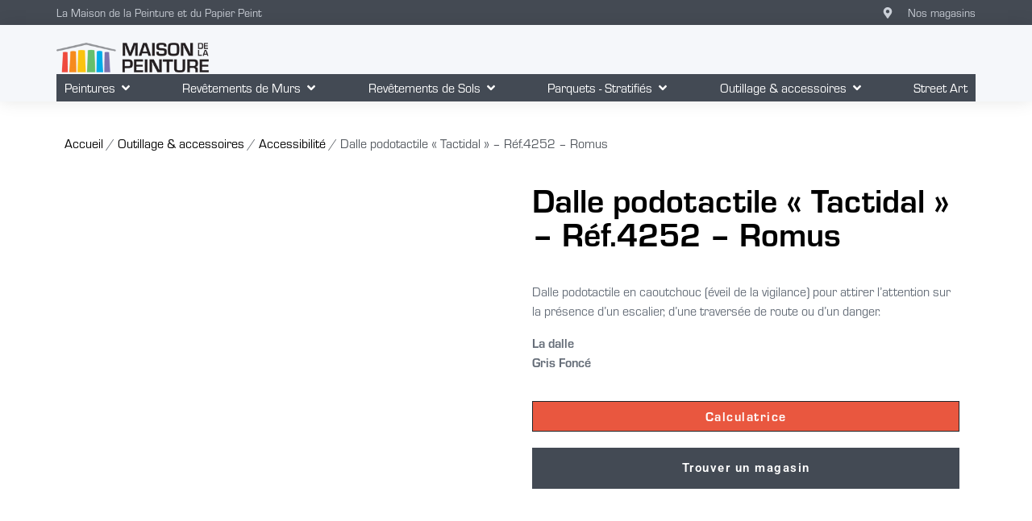

--- FILE ---
content_type: text/html; charset=UTF-8
request_url: https://maisonpeinture.fr/produit/dalle-podotactile-tactidal-ref-4252-romus/
body_size: 76211
content:
<!doctype html>
<html lang="fr-FR">
<head><meta charset="UTF-8"><script>if(navigator.userAgent.match(/MSIE|Internet Explorer/i)||navigator.userAgent.match(/Trident\/7\..*?rv:11/i)){var href=document.location.href;if(!href.match(/[?&]nowprocket/)){if(href.indexOf("?")==-1){if(href.indexOf("#")==-1){document.location.href=href+"?nowprocket=1"}else{document.location.href=href.replace("#","?nowprocket=1#")}}else{if(href.indexOf("#")==-1){document.location.href=href+"&nowprocket=1"}else{document.location.href=href.replace("#","&nowprocket=1#")}}}}</script><script>(()=>{class RocketLazyLoadScripts{constructor(){this.v="2.0.3",this.userEvents=["keydown","keyup","mousedown","mouseup","mousemove","mouseover","mouseenter","mouseout","mouseleave","touchmove","touchstart","touchend","touchcancel","wheel","click","dblclick","input","visibilitychange"],this.attributeEvents=["onblur","onclick","oncontextmenu","ondblclick","onfocus","onmousedown","onmouseenter","onmouseleave","onmousemove","onmouseout","onmouseover","onmouseup","onmousewheel","onscroll","onsubmit"]}async t(){this.i(),this.o(),/iP(ad|hone)/.test(navigator.userAgent)&&this.h(),this.u(),this.l(this),this.m(),this.k(this),this.p(this),this._(),await Promise.all([this.R(),this.L()]),this.lastBreath=Date.now(),this.S(this),this.P(),this.D(),this.O(),this.M(),await this.C(this.delayedScripts.normal),await this.C(this.delayedScripts.defer),await this.C(this.delayedScripts.async),this.F("domReady"),await this.T(),await this.j(),await this.I(),this.F("windowLoad"),await this.A(),window.dispatchEvent(new Event("rocket-allScriptsLoaded")),this.everythingLoaded=!0,this.lastTouchEnd&&await new Promise((t=>setTimeout(t,500-Date.now()+this.lastTouchEnd))),this.H(),this.F("all"),this.U(),this.W()}i(){this.CSPIssue=sessionStorage.getItem("rocketCSPIssue"),document.addEventListener("securitypolicyviolation",(t=>{this.CSPIssue||"script-src-elem"!==t.violatedDirective||"data"!==t.blockedURI||(this.CSPIssue=!0,sessionStorage.setItem("rocketCSPIssue",!0))}),{isRocket:!0})}o(){window.addEventListener("pageshow",(t=>{this.persisted=t.persisted,this.realWindowLoadedFired=!0}),{isRocket:!0}),window.addEventListener("pagehide",(()=>{this.onFirstUserAction=null}),{isRocket:!0})}h(){let t;function e(e){t=e}window.addEventListener("touchstart",e,{isRocket:!0}),window.addEventListener("touchend",(function i(o){Math.abs(o.changedTouches[0].pageX-t.changedTouches[0].pageX)<10&&Math.abs(o.changedTouches[0].pageY-t.changedTouches[0].pageY)<10&&o.timeStamp-t.timeStamp<200&&(o.target.dispatchEvent(new PointerEvent("click",{target:o.target,bubbles:!0,cancelable:!0,detail:1})),event.preventDefault(),window.removeEventListener("touchstart",e,{isRocket:!0}),window.removeEventListener("touchend",i,{isRocket:!0}))}),{isRocket:!0})}q(t){this.userActionTriggered||("mousemove"!==t.type||this.firstMousemoveIgnored?"keyup"===t.type||"mouseover"===t.type||"mouseout"===t.type||(this.userActionTriggered=!0,this.onFirstUserAction&&this.onFirstUserAction()):this.firstMousemoveIgnored=!0),"click"===t.type&&t.preventDefault(),this.savedUserEvents.length>0&&(t.stopPropagation(),t.stopImmediatePropagation()),"touchstart"===this.lastEvent&&"touchend"===t.type&&(this.lastTouchEnd=Date.now()),"click"===t.type&&(this.lastTouchEnd=0),this.lastEvent=t.type,this.savedUserEvents.push(t)}u(){this.savedUserEvents=[],this.userEventHandler=this.q.bind(this),this.userEvents.forEach((t=>window.addEventListener(t,this.userEventHandler,{passive:!1,isRocket:!0})))}U(){this.userEvents.forEach((t=>window.removeEventListener(t,this.userEventHandler,{passive:!1,isRocket:!0}))),this.savedUserEvents.forEach((t=>{t.target.dispatchEvent(new window[t.constructor.name](t.type,t))}))}m(){this.eventsMutationObserver=new MutationObserver((t=>{const e="return false";for(const i of t){if("attributes"===i.type){const t=i.target.getAttribute(i.attributeName);t&&t!==e&&(i.target.setAttribute("data-rocket-"+i.attributeName,t),i.target["rocket"+i.attributeName]=new Function("event",t),i.target.setAttribute(i.attributeName,e))}"childList"===i.type&&i.addedNodes.forEach((t=>{if(t.nodeType===Node.ELEMENT_NODE)for(const i of t.attributes)this.attributeEvents.includes(i.name)&&i.value&&""!==i.value&&(t.setAttribute("data-rocket-"+i.name,i.value),t["rocket"+i.name]=new Function("event",i.value),t.setAttribute(i.name,e))}))}})),this.eventsMutationObserver.observe(document,{subtree:!0,childList:!0,attributeFilter:this.attributeEvents})}H(){this.eventsMutationObserver.disconnect(),this.attributeEvents.forEach((t=>{document.querySelectorAll("[data-rocket-"+t+"]").forEach((e=>{e.setAttribute(t,e.getAttribute("data-rocket-"+t)),e.removeAttribute("data-rocket-"+t)}))}))}k(t){Object.defineProperty(HTMLElement.prototype,"onclick",{get(){return this.rocketonclick||null},set(e){this.rocketonclick=e,this.setAttribute(t.everythingLoaded?"onclick":"data-rocket-onclick","this.rocketonclick(event)")}})}S(t){function e(e,i){let o=e[i];e[i]=null,Object.defineProperty(e,i,{get:()=>o,set(s){t.everythingLoaded?o=s:e["rocket"+i]=o=s}})}e(document,"onreadystatechange"),e(window,"onload"),e(window,"onpageshow");try{Object.defineProperty(document,"readyState",{get:()=>t.rocketReadyState,set(e){t.rocketReadyState=e},configurable:!0}),document.readyState="loading"}catch(t){console.log("WPRocket DJE readyState conflict, bypassing")}}l(t){this.originalAddEventListener=EventTarget.prototype.addEventListener,this.originalRemoveEventListener=EventTarget.prototype.removeEventListener,this.savedEventListeners=[],EventTarget.prototype.addEventListener=function(e,i,o){o&&o.isRocket||!t.B(e,this)&&!t.userEvents.includes(e)||t.B(e,this)&&!t.userActionTriggered||e.startsWith("rocket-")||t.everythingLoaded?t.originalAddEventListener.call(this,e,i,o):t.savedEventListeners.push({target:this,remove:!1,type:e,func:i,options:o})},EventTarget.prototype.removeEventListener=function(e,i,o){o&&o.isRocket||!t.B(e,this)&&!t.userEvents.includes(e)||t.B(e,this)&&!t.userActionTriggered||e.startsWith("rocket-")||t.everythingLoaded?t.originalRemoveEventListener.call(this,e,i,o):t.savedEventListeners.push({target:this,remove:!0,type:e,func:i,options:o})}}F(t){"all"===t&&(EventTarget.prototype.addEventListener=this.originalAddEventListener,EventTarget.prototype.removeEventListener=this.originalRemoveEventListener),this.savedEventListeners=this.savedEventListeners.filter((e=>{let i=e.type,o=e.target||window;return"domReady"===t&&"DOMContentLoaded"!==i&&"readystatechange"!==i||("windowLoad"===t&&"load"!==i&&"readystatechange"!==i&&"pageshow"!==i||(this.B(i,o)&&(i="rocket-"+i),e.remove?o.removeEventListener(i,e.func,e.options):o.addEventListener(i,e.func,e.options),!1))}))}p(t){let e;function i(e){return t.everythingLoaded?e:e.split(" ").map((t=>"load"===t||t.startsWith("load.")?"rocket-jquery-load":t)).join(" ")}function o(o){function s(e){const s=o.fn[e];o.fn[e]=o.fn.init.prototype[e]=function(){return this[0]===window&&t.userActionTriggered&&("string"==typeof arguments[0]||arguments[0]instanceof String?arguments[0]=i(arguments[0]):"object"==typeof arguments[0]&&Object.keys(arguments[0]).forEach((t=>{const e=arguments[0][t];delete arguments[0][t],arguments[0][i(t)]=e}))),s.apply(this,arguments),this}}if(o&&o.fn&&!t.allJQueries.includes(o)){const e={DOMContentLoaded:[],"rocket-DOMContentLoaded":[]};for(const t in e)document.addEventListener(t,(()=>{e[t].forEach((t=>t()))}),{isRocket:!0});o.fn.ready=o.fn.init.prototype.ready=function(i){function s(){parseInt(o.fn.jquery)>2?setTimeout((()=>i.bind(document)(o))):i.bind(document)(o)}return t.realDomReadyFired?!t.userActionTriggered||t.fauxDomReadyFired?s():e["rocket-DOMContentLoaded"].push(s):e.DOMContentLoaded.push(s),o([])},s("on"),s("one"),s("off"),t.allJQueries.push(o)}e=o}t.allJQueries=[],o(window.jQuery),Object.defineProperty(window,"jQuery",{get:()=>e,set(t){o(t)}})}P(){const t=new Map;document.write=document.writeln=function(e){const i=document.currentScript,o=document.createRange(),s=i.parentElement;let n=t.get(i);void 0===n&&(n=i.nextSibling,t.set(i,n));const c=document.createDocumentFragment();o.setStart(c,0),c.appendChild(o.createContextualFragment(e)),s.insertBefore(c,n)}}async R(){return new Promise((t=>{this.userActionTriggered?t():this.onFirstUserAction=t}))}async L(){return new Promise((t=>{document.addEventListener("DOMContentLoaded",(()=>{this.realDomReadyFired=!0,t()}),{isRocket:!0})}))}async I(){return this.realWindowLoadedFired?Promise.resolve():new Promise((t=>{window.addEventListener("load",t,{isRocket:!0})}))}M(){this.pendingScripts=[];this.scriptsMutationObserver=new MutationObserver((t=>{for(const e of t)e.addedNodes.forEach((t=>{"SCRIPT"!==t.tagName||t.noModule||t.isWPRocket||this.pendingScripts.push({script:t,promise:new Promise((e=>{const i=()=>{const i=this.pendingScripts.findIndex((e=>e.script===t));i>=0&&this.pendingScripts.splice(i,1),e()};t.addEventListener("load",i,{isRocket:!0}),t.addEventListener("error",i,{isRocket:!0}),setTimeout(i,1e3)}))})}))})),this.scriptsMutationObserver.observe(document,{childList:!0,subtree:!0})}async j(){await this.J(),this.pendingScripts.length?(await this.pendingScripts[0].promise,await this.j()):this.scriptsMutationObserver.disconnect()}D(){this.delayedScripts={normal:[],async:[],defer:[]},document.querySelectorAll("script[type$=rocketlazyloadscript]").forEach((t=>{t.hasAttribute("data-rocket-src")?t.hasAttribute("async")&&!1!==t.async?this.delayedScripts.async.push(t):t.hasAttribute("defer")&&!1!==t.defer||"module"===t.getAttribute("data-rocket-type")?this.delayedScripts.defer.push(t):this.delayedScripts.normal.push(t):this.delayedScripts.normal.push(t)}))}async _(){await this.L();let t=[];document.querySelectorAll("script[type$=rocketlazyloadscript][data-rocket-src]").forEach((e=>{let i=e.getAttribute("data-rocket-src");if(i&&!i.startsWith("data:")){i.startsWith("//")&&(i=location.protocol+i);try{const o=new URL(i).origin;o!==location.origin&&t.push({src:o,crossOrigin:e.crossOrigin||"module"===e.getAttribute("data-rocket-type")})}catch(t){}}})),t=[...new Map(t.map((t=>[JSON.stringify(t),t]))).values()],this.N(t,"preconnect")}async $(t){if(await this.G(),!0!==t.noModule||!("noModule"in HTMLScriptElement.prototype))return new Promise((e=>{let i;function o(){(i||t).setAttribute("data-rocket-status","executed"),e()}try{if(navigator.userAgent.includes("Firefox/")||""===navigator.vendor||this.CSPIssue)i=document.createElement("script"),[...t.attributes].forEach((t=>{let e=t.nodeName;"type"!==e&&("data-rocket-type"===e&&(e="type"),"data-rocket-src"===e&&(e="src"),i.setAttribute(e,t.nodeValue))})),t.text&&(i.text=t.text),t.nonce&&(i.nonce=t.nonce),i.hasAttribute("src")?(i.addEventListener("load",o,{isRocket:!0}),i.addEventListener("error",(()=>{i.setAttribute("data-rocket-status","failed-network"),e()}),{isRocket:!0}),setTimeout((()=>{i.isConnected||e()}),1)):(i.text=t.text,o()),i.isWPRocket=!0,t.parentNode.replaceChild(i,t);else{const i=t.getAttribute("data-rocket-type"),s=t.getAttribute("data-rocket-src");i?(t.type=i,t.removeAttribute("data-rocket-type")):t.removeAttribute("type"),t.addEventListener("load",o,{isRocket:!0}),t.addEventListener("error",(i=>{this.CSPIssue&&i.target.src.startsWith("data:")?(console.log("WPRocket: CSP fallback activated"),t.removeAttribute("src"),this.$(t).then(e)):(t.setAttribute("data-rocket-status","failed-network"),e())}),{isRocket:!0}),s?(t.fetchPriority="high",t.removeAttribute("data-rocket-src"),t.src=s):t.src="data:text/javascript;base64,"+window.btoa(unescape(encodeURIComponent(t.text)))}}catch(i){t.setAttribute("data-rocket-status","failed-transform"),e()}}));t.setAttribute("data-rocket-status","skipped")}async C(t){const e=t.shift();return e?(e.isConnected&&await this.$(e),this.C(t)):Promise.resolve()}O(){this.N([...this.delayedScripts.normal,...this.delayedScripts.defer,...this.delayedScripts.async],"preload")}N(t,e){this.trash=this.trash||[];let i=!0;var o=document.createDocumentFragment();t.forEach((t=>{const s=t.getAttribute&&t.getAttribute("data-rocket-src")||t.src;if(s&&!s.startsWith("data:")){const n=document.createElement("link");n.href=s,n.rel=e,"preconnect"!==e&&(n.as="script",n.fetchPriority=i?"high":"low"),t.getAttribute&&"module"===t.getAttribute("data-rocket-type")&&(n.crossOrigin=!0),t.crossOrigin&&(n.crossOrigin=t.crossOrigin),t.integrity&&(n.integrity=t.integrity),t.nonce&&(n.nonce=t.nonce),o.appendChild(n),this.trash.push(n),i=!1}})),document.head.appendChild(o)}W(){this.trash.forEach((t=>t.remove()))}async T(){try{document.readyState="interactive"}catch(t){}this.fauxDomReadyFired=!0;try{await this.G(),document.dispatchEvent(new Event("rocket-readystatechange")),await this.G(),document.rocketonreadystatechange&&document.rocketonreadystatechange(),await this.G(),document.dispatchEvent(new Event("rocket-DOMContentLoaded")),await this.G(),window.dispatchEvent(new Event("rocket-DOMContentLoaded"))}catch(t){console.error(t)}}async A(){try{document.readyState="complete"}catch(t){}try{await this.G(),document.dispatchEvent(new Event("rocket-readystatechange")),await this.G(),document.rocketonreadystatechange&&document.rocketonreadystatechange(),await this.G(),window.dispatchEvent(new Event("rocket-load")),await this.G(),window.rocketonload&&window.rocketonload(),await this.G(),this.allJQueries.forEach((t=>t(window).trigger("rocket-jquery-load"))),await this.G();const t=new Event("rocket-pageshow");t.persisted=this.persisted,window.dispatchEvent(t),await this.G(),window.rocketonpageshow&&window.rocketonpageshow({persisted:this.persisted})}catch(t){console.error(t)}}async G(){Date.now()-this.lastBreath>45&&(await this.J(),this.lastBreath=Date.now())}async J(){return document.hidden?new Promise((t=>setTimeout(t))):new Promise((t=>requestAnimationFrame(t)))}B(t,e){return e===document&&"readystatechange"===t||(e===document&&"DOMContentLoaded"===t||(e===window&&"DOMContentLoaded"===t||(e===window&&"load"===t||e===window&&"pageshow"===t)))}static run(){(new RocketLazyLoadScripts).t()}}RocketLazyLoadScripts.run()})();</script>
	
	<meta name="viewport" content="width=device-width, initial-scale=1">
	<link rel="profile" href="https://gmpg.org/xfn/11">
	<title>Dalle podotactile &quot;Tactidal&quot; - Réf.4252 - Romus</title><link rel="preload" data-rocket-preload as="font" href="https://use.typekit.net/af/2d8a3b/00000000000000003b9b2159/27/l?primer=7cdcb44be4a7db8877ffa5c0007b8dd865b3bbc383831fe2ea177f62257a9191&#038;fvd=n4&#038;v=3" crossorigin><link rel="preload" data-rocket-preload as="font" href="https://use.typekit.net/af/6be0f8/00000000000000003b9b2163/27/l?primer=7cdcb44be4a7db8877ffa5c0007b8dd865b3bbc383831fe2ea177f62257a9191&#038;fvd=n7&#038;v=3" crossorigin><link rel="preload" data-rocket-preload as="font" href="https://use.typekit.net/af/d262e5/00000000000000003b9b215a/27/l?primer=7cdcb44be4a7db8877ffa5c0007b8dd865b3bbc383831fe2ea177f62257a9191&#038;fvd=i4&#038;v=3" crossorigin><link rel="preload" data-rocket-preload as="font" href="https://use.typekit.net/af/63b120/00000000000000003b9b325a/27/l?primer=7cdcb44be4a7db8877ffa5c0007b8dd865b3bbc383831fe2ea177f62257a9191&#038;fvd=n4&#038;v=3" crossorigin><link rel="preload" data-rocket-preload as="font" href="https://maisonpeinture.fr/wp-content/plugins/woocommerce/assets/fonts/WooCommerce.woff2" crossorigin><link rel="preload" data-rocket-preload as="font" href="https://maisonpeinture.fr/wp-content/uploads/elementor/google-fonts/fonts/roboto-kfo7cnqeu92fr1me7ksn66agldtyluama3yuba.woff2" crossorigin><style id="wpr-usedcss">img:is([sizes=auto i],[sizes^="auto," i]){contain-intrinsic-size:3000px 1500px}@font-face{font-family:eurostile;src:url("https://use.typekit.net/af/2d8a3b/00000000000000003b9b2159/27/l?primer=7cdcb44be4a7db8877ffa5c0007b8dd865b3bbc383831fe2ea177f62257a9191&fvd=n4&v=3") format("woff2"),url("https://use.typekit.net/af/2d8a3b/00000000000000003b9b2159/27/d?primer=7cdcb44be4a7db8877ffa5c0007b8dd865b3bbc383831fe2ea177f62257a9191&fvd=n4&v=3") format("woff"),url("https://use.typekit.net/af/2d8a3b/00000000000000003b9b2159/27/a?primer=7cdcb44be4a7db8877ffa5c0007b8dd865b3bbc383831fe2ea177f62257a9191&fvd=n4&v=3") format("opentype");font-display:swap;font-style:normal;font-weight:400;font-stretch:normal}@font-face{font-family:eurostile;src:url("https://use.typekit.net/af/6be0f8/00000000000000003b9b2163/27/l?primer=7cdcb44be4a7db8877ffa5c0007b8dd865b3bbc383831fe2ea177f62257a9191&fvd=n7&v=3") format("woff2"),url("https://use.typekit.net/af/6be0f8/00000000000000003b9b2163/27/d?primer=7cdcb44be4a7db8877ffa5c0007b8dd865b3bbc383831fe2ea177f62257a9191&fvd=n7&v=3") format("woff"),url("https://use.typekit.net/af/6be0f8/00000000000000003b9b2163/27/a?primer=7cdcb44be4a7db8877ffa5c0007b8dd865b3bbc383831fe2ea177f62257a9191&fvd=n7&v=3") format("opentype");font-display:swap;font-style:normal;font-weight:700;font-stretch:normal}@font-face{font-family:eurostile;src:url("https://use.typekit.net/af/d262e5/00000000000000003b9b215a/27/l?primer=7cdcb44be4a7db8877ffa5c0007b8dd865b3bbc383831fe2ea177f62257a9191&fvd=i4&v=3") format("woff2"),url("https://use.typekit.net/af/d262e5/00000000000000003b9b215a/27/d?primer=7cdcb44be4a7db8877ffa5c0007b8dd865b3bbc383831fe2ea177f62257a9191&fvd=i4&v=3") format("woff"),url("https://use.typekit.net/af/d262e5/00000000000000003b9b215a/27/a?primer=7cdcb44be4a7db8877ffa5c0007b8dd865b3bbc383831fe2ea177f62257a9191&fvd=i4&v=3") format("opentype");font-display:swap;font-style:italic;font-weight:400;font-stretch:normal}@font-face{font-family:adobe-handwriting-ernie;src:url("https://use.typekit.net/af/63b120/00000000000000003b9b325a/27/l?primer=7cdcb44be4a7db8877ffa5c0007b8dd865b3bbc383831fe2ea177f62257a9191&fvd=n4&v=3") format("woff2"),url("https://use.typekit.net/af/63b120/00000000000000003b9b325a/27/d?primer=7cdcb44be4a7db8877ffa5c0007b8dd865b3bbc383831fe2ea177f62257a9191&fvd=n4&v=3") format("woff"),url("https://use.typekit.net/af/63b120/00000000000000003b9b325a/27/a?primer=7cdcb44be4a7db8877ffa5c0007b8dd865b3bbc383831fe2ea177f62257a9191&fvd=n4&v=3") format("opentype");font-display:swap;font-style:normal;font-weight:400;font-stretch:normal}img.emoji{display:inline!important;border:none!important;box-shadow:none!important;height:1em!important;width:1em!important;margin:0 .07em!important;vertical-align:-.1em!important;background:0 0!important;padding:0!important}:where(.wp-block-button__link){border-radius:9999px;box-shadow:none;padding:calc(.667em + 2px) calc(1.333em + 2px);text-decoration:none}:root :where(.wp-block-button .wp-block-button__link.is-style-outline),:root :where(.wp-block-button.is-style-outline>.wp-block-button__link){border:2px solid;padding:.667em 1.333em}:root :where(.wp-block-button .wp-block-button__link.is-style-outline:not(.has-text-color)),:root :where(.wp-block-button.is-style-outline>.wp-block-button__link:not(.has-text-color)){color:currentColor}:root :where(.wp-block-button .wp-block-button__link.is-style-outline:not(.has-background)),:root :where(.wp-block-button.is-style-outline>.wp-block-button__link:not(.has-background)){background-color:initial;background-image:none}:where(.wp-block-calendar table:not(.has-background) th){background:#ddd}:where(.wp-block-columns){margin-bottom:1.75em}:where(.wp-block-columns.has-background){padding:1.25em 2.375em}:where(.wp-block-post-comments input[type=submit]){border:none}:where(.wp-block-cover-image:not(.has-text-color)),:where(.wp-block-cover:not(.has-text-color)){color:#fff}:where(.wp-block-cover-image.is-light:not(.has-text-color)),:where(.wp-block-cover.is-light:not(.has-text-color)){color:#000}:root :where(.wp-block-cover h1:not(.has-text-color)),:root :where(.wp-block-cover h2:not(.has-text-color)),:root :where(.wp-block-cover h3:not(.has-text-color)),:root :where(.wp-block-cover h4:not(.has-text-color)),:root :where(.wp-block-cover h5:not(.has-text-color)),:root :where(.wp-block-cover h6:not(.has-text-color)),:root :where(.wp-block-cover p:not(.has-text-color)){color:inherit}:where(.wp-block-file){margin-bottom:1.5em}:where(.wp-block-file__button){border-radius:2em;display:inline-block;padding:.5em 1em}:where(.wp-block-file__button):is(a):active,:where(.wp-block-file__button):is(a):focus,:where(.wp-block-file__button):is(a):hover,:where(.wp-block-file__button):is(a):visited{box-shadow:none;color:#fff;opacity:.85;text-decoration:none}:where(.wp-block-group.wp-block-group-is-layout-constrained){position:relative}:root :where(.wp-block-image.is-style-rounded img,.wp-block-image .is-style-rounded img){border-radius:9999px}:where(.wp-block-latest-comments:not([style*=line-height] .wp-block-latest-comments__comment)){line-height:1.1}:where(.wp-block-latest-comments:not([style*=line-height] .wp-block-latest-comments__comment-excerpt p)){line-height:1.8}:root :where(.wp-block-latest-posts.is-grid){padding:0}:root :where(.wp-block-latest-posts.wp-block-latest-posts__list){padding-left:0}ul{box-sizing:border-box}:root :where(.wp-block-list.has-background){padding:1.25em 2.375em}:where(.wp-block-navigation.has-background .wp-block-navigation-item a:not(.wp-element-button)),:where(.wp-block-navigation.has-background .wp-block-navigation-submenu a:not(.wp-element-button)){padding:.5em 1em}:where(.wp-block-navigation .wp-block-navigation__submenu-container .wp-block-navigation-item a:not(.wp-element-button)),:where(.wp-block-navigation .wp-block-navigation__submenu-container .wp-block-navigation-submenu a:not(.wp-element-button)),:where(.wp-block-navigation .wp-block-navigation__submenu-container .wp-block-navigation-submenu button.wp-block-navigation-item__content),:where(.wp-block-navigation .wp-block-navigation__submenu-container .wp-block-pages-list__item button.wp-block-navigation-item__content){padding:.5em 1em}:root :where(p.has-background){padding:1.25em 2.375em}:where(p.has-text-color:not(.has-link-color)) a{color:inherit}:where(.wp-block-post-comments-form) input:not([type=submit]),:where(.wp-block-post-comments-form) textarea{border:1px solid #949494;font-family:inherit;font-size:1em}:where(.wp-block-post-comments-form) input:where(:not([type=submit]):not([type=checkbox])),:where(.wp-block-post-comments-form) textarea{padding:calc(.667em + 2px)}:where(.wp-block-post-excerpt){box-sizing:border-box;margin-bottom:var(--wp--style--block-gap);margin-top:var(--wp--style--block-gap)}:where(.wp-block-preformatted.has-background){padding:1.25em 2.375em}:where(.wp-block-search__button){border:1px solid #ccc;padding:6px 10px}:where(.wp-block-search__input){font-family:inherit;font-size:inherit;font-style:inherit;font-weight:inherit;letter-spacing:inherit;line-height:inherit;text-transform:inherit}:where(.wp-block-search__button-inside .wp-block-search__inside-wrapper){border:1px solid #949494;box-sizing:border-box;padding:4px}:where(.wp-block-search__button-inside .wp-block-search__inside-wrapper) .wp-block-search__input{border:none;border-radius:0;padding:0 4px}:where(.wp-block-search__button-inside .wp-block-search__inside-wrapper) .wp-block-search__input:focus{outline:0}:where(.wp-block-search__button-inside .wp-block-search__inside-wrapper) :where(.wp-block-search__button){padding:4px 8px}:root :where(.wp-block-separator.is-style-dots){height:auto;line-height:1;text-align:center}:root :where(.wp-block-separator.is-style-dots):before{color:currentColor;content:"···";font-family:serif;font-size:1.5em;letter-spacing:2em;padding-left:2em}:root :where(.wp-block-site-logo.is-style-rounded){border-radius:9999px}:where(.wp-block-social-links:not(.is-style-logos-only)) .wp-social-link{background-color:#f0f0f0;color:#444}:where(.wp-block-social-links:not(.is-style-logos-only)) .wp-social-link-amazon{background-color:#f90;color:#fff}:where(.wp-block-social-links:not(.is-style-logos-only)) .wp-social-link-bandcamp{background-color:#1ea0c3;color:#fff}:where(.wp-block-social-links:not(.is-style-logos-only)) .wp-social-link-behance{background-color:#0757fe;color:#fff}:where(.wp-block-social-links:not(.is-style-logos-only)) .wp-social-link-bluesky{background-color:#0a7aff;color:#fff}:where(.wp-block-social-links:not(.is-style-logos-only)) .wp-social-link-codepen{background-color:#1e1f26;color:#fff}:where(.wp-block-social-links:not(.is-style-logos-only)) .wp-social-link-deviantart{background-color:#02e49b;color:#fff}:where(.wp-block-social-links:not(.is-style-logos-only)) .wp-social-link-discord{background-color:#5865f2;color:#fff}:where(.wp-block-social-links:not(.is-style-logos-only)) .wp-social-link-dribbble{background-color:#e94c89;color:#fff}:where(.wp-block-social-links:not(.is-style-logos-only)) .wp-social-link-dropbox{background-color:#4280ff;color:#fff}:where(.wp-block-social-links:not(.is-style-logos-only)) .wp-social-link-etsy{background-color:#f45800;color:#fff}:where(.wp-block-social-links:not(.is-style-logos-only)) .wp-social-link-facebook{background-color:#0866ff;color:#fff}:where(.wp-block-social-links:not(.is-style-logos-only)) .wp-social-link-fivehundredpx{background-color:#000;color:#fff}:where(.wp-block-social-links:not(.is-style-logos-only)) .wp-social-link-flickr{background-color:#0461dd;color:#fff}:where(.wp-block-social-links:not(.is-style-logos-only)) .wp-social-link-foursquare{background-color:#e65678;color:#fff}:where(.wp-block-social-links:not(.is-style-logos-only)) .wp-social-link-github{background-color:#24292d;color:#fff}:where(.wp-block-social-links:not(.is-style-logos-only)) .wp-social-link-goodreads{background-color:#eceadd;color:#382110}:where(.wp-block-social-links:not(.is-style-logos-only)) .wp-social-link-google{background-color:#ea4434;color:#fff}:where(.wp-block-social-links:not(.is-style-logos-only)) .wp-social-link-gravatar{background-color:#1d4fc4;color:#fff}:where(.wp-block-social-links:not(.is-style-logos-only)) .wp-social-link-instagram{background-color:#f00075;color:#fff}:where(.wp-block-social-links:not(.is-style-logos-only)) .wp-social-link-lastfm{background-color:#e21b24;color:#fff}:where(.wp-block-social-links:not(.is-style-logos-only)) .wp-social-link-linkedin{background-color:#0d66c2;color:#fff}:where(.wp-block-social-links:not(.is-style-logos-only)) .wp-social-link-mastodon{background-color:#3288d4;color:#fff}:where(.wp-block-social-links:not(.is-style-logos-only)) .wp-social-link-medium{background-color:#000;color:#fff}:where(.wp-block-social-links:not(.is-style-logos-only)) .wp-social-link-meetup{background-color:#f6405f;color:#fff}:where(.wp-block-social-links:not(.is-style-logos-only)) .wp-social-link-patreon{background-color:#000;color:#fff}:where(.wp-block-social-links:not(.is-style-logos-only)) .wp-social-link-pinterest{background-color:#e60122;color:#fff}:where(.wp-block-social-links:not(.is-style-logos-only)) .wp-social-link-pocket{background-color:#ef4155;color:#fff}:where(.wp-block-social-links:not(.is-style-logos-only)) .wp-social-link-reddit{background-color:#ff4500;color:#fff}:where(.wp-block-social-links:not(.is-style-logos-only)) .wp-social-link-skype{background-color:#0478d7;color:#fff}:where(.wp-block-social-links:not(.is-style-logos-only)) .wp-social-link-snapchat{background-color:#fefc00;color:#fff;stroke:#000}:where(.wp-block-social-links:not(.is-style-logos-only)) .wp-social-link-soundcloud{background-color:#ff5600;color:#fff}:where(.wp-block-social-links:not(.is-style-logos-only)) .wp-social-link-spotify{background-color:#1bd760;color:#fff}:where(.wp-block-social-links:not(.is-style-logos-only)) .wp-social-link-telegram{background-color:#2aabee;color:#fff}:where(.wp-block-social-links:not(.is-style-logos-only)) .wp-social-link-threads{background-color:#000;color:#fff}:where(.wp-block-social-links:not(.is-style-logos-only)) .wp-social-link-tiktok{background-color:#000;color:#fff}:where(.wp-block-social-links:not(.is-style-logos-only)) .wp-social-link-tumblr{background-color:#011835;color:#fff}:where(.wp-block-social-links:not(.is-style-logos-only)) .wp-social-link-twitch{background-color:#6440a4;color:#fff}:where(.wp-block-social-links:not(.is-style-logos-only)) .wp-social-link-twitter{background-color:#1da1f2;color:#fff}:where(.wp-block-social-links:not(.is-style-logos-only)) .wp-social-link-vimeo{background-color:#1eb7ea;color:#fff}:where(.wp-block-social-links:not(.is-style-logos-only)) .wp-social-link-vk{background-color:#4680c2;color:#fff}:where(.wp-block-social-links:not(.is-style-logos-only)) .wp-social-link-wordpress{background-color:#3499cd;color:#fff}:where(.wp-block-social-links:not(.is-style-logos-only)) .wp-social-link-whatsapp{background-color:#25d366;color:#fff}:where(.wp-block-social-links:not(.is-style-logos-only)) .wp-social-link-x{background-color:#000;color:#fff}:where(.wp-block-social-links:not(.is-style-logos-only)) .wp-social-link-yelp{background-color:#d32422;color:#fff}:where(.wp-block-social-links:not(.is-style-logos-only)) .wp-social-link-youtube{background-color:red;color:#fff}:where(.wp-block-social-links.is-style-logos-only) .wp-social-link{background:0 0}:where(.wp-block-social-links.is-style-logos-only) .wp-social-link svg{height:1.25em;width:1.25em}:where(.wp-block-social-links.is-style-logos-only) .wp-social-link-amazon{color:#f90}:where(.wp-block-social-links.is-style-logos-only) .wp-social-link-bandcamp{color:#1ea0c3}:where(.wp-block-social-links.is-style-logos-only) .wp-social-link-behance{color:#0757fe}:where(.wp-block-social-links.is-style-logos-only) .wp-social-link-bluesky{color:#0a7aff}:where(.wp-block-social-links.is-style-logos-only) .wp-social-link-codepen{color:#1e1f26}:where(.wp-block-social-links.is-style-logos-only) .wp-social-link-deviantart{color:#02e49b}:where(.wp-block-social-links.is-style-logos-only) .wp-social-link-discord{color:#5865f2}:where(.wp-block-social-links.is-style-logos-only) .wp-social-link-dribbble{color:#e94c89}:where(.wp-block-social-links.is-style-logos-only) .wp-social-link-dropbox{color:#4280ff}:where(.wp-block-social-links.is-style-logos-only) .wp-social-link-etsy{color:#f45800}:where(.wp-block-social-links.is-style-logos-only) .wp-social-link-facebook{color:#0866ff}:where(.wp-block-social-links.is-style-logos-only) .wp-social-link-fivehundredpx{color:#000}:where(.wp-block-social-links.is-style-logos-only) .wp-social-link-flickr{color:#0461dd}:where(.wp-block-social-links.is-style-logos-only) .wp-social-link-foursquare{color:#e65678}:where(.wp-block-social-links.is-style-logos-only) .wp-social-link-github{color:#24292d}:where(.wp-block-social-links.is-style-logos-only) .wp-social-link-goodreads{color:#382110}:where(.wp-block-social-links.is-style-logos-only) .wp-social-link-google{color:#ea4434}:where(.wp-block-social-links.is-style-logos-only) .wp-social-link-gravatar{color:#1d4fc4}:where(.wp-block-social-links.is-style-logos-only) .wp-social-link-instagram{color:#f00075}:where(.wp-block-social-links.is-style-logos-only) .wp-social-link-lastfm{color:#e21b24}:where(.wp-block-social-links.is-style-logos-only) .wp-social-link-linkedin{color:#0d66c2}:where(.wp-block-social-links.is-style-logos-only) .wp-social-link-mastodon{color:#3288d4}:where(.wp-block-social-links.is-style-logos-only) .wp-social-link-medium{color:#000}:where(.wp-block-social-links.is-style-logos-only) .wp-social-link-meetup{color:#f6405f}:where(.wp-block-social-links.is-style-logos-only) .wp-social-link-patreon{color:#000}:where(.wp-block-social-links.is-style-logos-only) .wp-social-link-pinterest{color:#e60122}:where(.wp-block-social-links.is-style-logos-only) .wp-social-link-pocket{color:#ef4155}:where(.wp-block-social-links.is-style-logos-only) .wp-social-link-reddit{color:#ff4500}:where(.wp-block-social-links.is-style-logos-only) .wp-social-link-skype{color:#0478d7}:where(.wp-block-social-links.is-style-logos-only) .wp-social-link-snapchat{color:#fff;stroke:#000}:where(.wp-block-social-links.is-style-logos-only) .wp-social-link-soundcloud{color:#ff5600}:where(.wp-block-social-links.is-style-logos-only) .wp-social-link-spotify{color:#1bd760}:where(.wp-block-social-links.is-style-logos-only) .wp-social-link-telegram{color:#2aabee}:where(.wp-block-social-links.is-style-logos-only) .wp-social-link-threads{color:#000}:where(.wp-block-social-links.is-style-logos-only) .wp-social-link-tiktok{color:#000}:where(.wp-block-social-links.is-style-logos-only) .wp-social-link-tumblr{color:#011835}:where(.wp-block-social-links.is-style-logos-only) .wp-social-link-twitch{color:#6440a4}:where(.wp-block-social-links.is-style-logos-only) .wp-social-link-twitter{color:#1da1f2}:where(.wp-block-social-links.is-style-logos-only) .wp-social-link-vimeo{color:#1eb7ea}:where(.wp-block-social-links.is-style-logos-only) .wp-social-link-vk{color:#4680c2}:where(.wp-block-social-links.is-style-logos-only) .wp-social-link-whatsapp{color:#25d366}:where(.wp-block-social-links.is-style-logos-only) .wp-social-link-wordpress{color:#3499cd}:where(.wp-block-social-links.is-style-logos-only) .wp-social-link-x{color:#000}:where(.wp-block-social-links.is-style-logos-only) .wp-social-link-yelp{color:#d32422}:where(.wp-block-social-links.is-style-logos-only) .wp-social-link-youtube{color:red}:root :where(.wp-block-social-links .wp-social-link a){padding:.25em}:root :where(.wp-block-social-links.is-style-logos-only .wp-social-link a){padding:0}:root :where(.wp-block-social-links.is-style-pill-shape .wp-social-link a){padding-left:.6666666667em;padding-right:.6666666667em}:root :where(.wp-block-tag-cloud.is-style-outline){display:flex;flex-wrap:wrap;gap:1ch}:root :where(.wp-block-tag-cloud.is-style-outline a){border:1px solid;font-size:unset!important;margin-right:0;padding:1ch 2ch;text-decoration:none!important}:root :where(.wp-block-table-of-contents){box-sizing:border-box}:where(.wp-block-term-description){box-sizing:border-box;margin-bottom:var(--wp--style--block-gap);margin-top:var(--wp--style--block-gap)}:where(pre.wp-block-verse){font-family:inherit}.entry-content{counter-reset:footnotes}:root{--wp--preset--font-size--normal:16px;--wp--preset--font-size--huge:42px}.screen-reader-text{border:0;clip-path:inset(50%);height:1px;margin:-1px;overflow:hidden;padding:0;position:absolute;width:1px;word-wrap:normal!important}.screen-reader-text:focus{background-color:#ddd;clip-path:none;color:#444;display:block;font-size:1em;height:auto;left:5px;line-height:normal;padding:15px 23px 14px;text-decoration:none;top:5px;width:auto;z-index:100000}html :where(.has-border-color){border-style:solid}html :where([style*=border-top-color]){border-top-style:solid}html :where([style*=border-right-color]){border-right-style:solid}html :where([style*=border-bottom-color]){border-bottom-style:solid}html :where([style*=border-left-color]){border-left-style:solid}html :where([style*=border-width]){border-style:solid}html :where([style*=border-top-width]){border-top-style:solid}html :where([style*=border-right-width]){border-right-style:solid}html :where([style*=border-bottom-width]){border-bottom-style:solid}html :where([style*=border-left-width]){border-left-style:solid}html :where(img[class*=wp-image-]){height:auto;max-width:100%}:where(figure){margin:0 0 1em}html :where(.is-position-sticky){--wp-admin--admin-bar--position-offset:var(--wp-admin--admin-bar--height,0px)}@media screen and (max-width:600px){html :where(.is-position-sticky){--wp-admin--admin-bar--position-offset:0px}}:root{--wp--preset--aspect-ratio--square:1;--wp--preset--aspect-ratio--4-3:4/3;--wp--preset--aspect-ratio--3-4:3/4;--wp--preset--aspect-ratio--3-2:3/2;--wp--preset--aspect-ratio--2-3:2/3;--wp--preset--aspect-ratio--16-9:16/9;--wp--preset--aspect-ratio--9-16:9/16;--wp--preset--color--black:#000000;--wp--preset--color--cyan-bluish-gray:#abb8c3;--wp--preset--color--white:#ffffff;--wp--preset--color--pale-pink:#f78da7;--wp--preset--color--vivid-red:#cf2e2e;--wp--preset--color--luminous-vivid-orange:#ff6900;--wp--preset--color--luminous-vivid-amber:#fcb900;--wp--preset--color--light-green-cyan:#7bdcb5;--wp--preset--color--vivid-green-cyan:#00d084;--wp--preset--color--pale-cyan-blue:#8ed1fc;--wp--preset--color--vivid-cyan-blue:#0693e3;--wp--preset--color--vivid-purple:#9b51e0;--wp--preset--gradient--vivid-cyan-blue-to-vivid-purple:linear-gradient(135deg,rgba(6, 147, 227, 1) 0%,rgb(155, 81, 224) 100%);--wp--preset--gradient--light-green-cyan-to-vivid-green-cyan:linear-gradient(135deg,rgb(122, 220, 180) 0%,rgb(0, 208, 130) 100%);--wp--preset--gradient--luminous-vivid-amber-to-luminous-vivid-orange:linear-gradient(135deg,rgba(252, 185, 0, 1) 0%,rgba(255, 105, 0, 1) 100%);--wp--preset--gradient--luminous-vivid-orange-to-vivid-red:linear-gradient(135deg,rgba(255, 105, 0, 1) 0%,rgb(207, 46, 46) 100%);--wp--preset--gradient--very-light-gray-to-cyan-bluish-gray:linear-gradient(135deg,rgb(238, 238, 238) 0%,rgb(169, 184, 195) 100%);--wp--preset--gradient--cool-to-warm-spectrum:linear-gradient(135deg,rgb(74, 234, 220) 0%,rgb(151, 120, 209) 20%,rgb(207, 42, 186) 40%,rgb(238, 44, 130) 60%,rgb(251, 105, 98) 80%,rgb(254, 248, 76) 100%);--wp--preset--gradient--blush-light-purple:linear-gradient(135deg,rgb(255, 206, 236) 0%,rgb(152, 150, 240) 100%);--wp--preset--gradient--blush-bordeaux:linear-gradient(135deg,rgb(254, 205, 165) 0%,rgb(254, 45, 45) 50%,rgb(107, 0, 62) 100%);--wp--preset--gradient--luminous-dusk:linear-gradient(135deg,rgb(255, 203, 112) 0%,rgb(199, 81, 192) 50%,rgb(65, 88, 208) 100%);--wp--preset--gradient--pale-ocean:linear-gradient(135deg,rgb(255, 245, 203) 0%,rgb(182, 227, 212) 50%,rgb(51, 167, 181) 100%);--wp--preset--gradient--electric-grass:linear-gradient(135deg,rgb(202, 248, 128) 0%,rgb(113, 206, 126) 100%);--wp--preset--gradient--midnight:linear-gradient(135deg,rgb(2, 3, 129) 0%,rgb(40, 116, 252) 100%);--wp--preset--font-size--small:13px;--wp--preset--font-size--medium:20px;--wp--preset--font-size--large:36px;--wp--preset--font-size--x-large:42px;--wp--preset--spacing--20:0.44rem;--wp--preset--spacing--30:0.67rem;--wp--preset--spacing--40:1rem;--wp--preset--spacing--50:1.5rem;--wp--preset--spacing--60:2.25rem;--wp--preset--spacing--70:3.38rem;--wp--preset--spacing--80:5.06rem;--wp--preset--shadow--natural:6px 6px 9px rgba(0, 0, 0, .2);--wp--preset--shadow--deep:12px 12px 50px rgba(0, 0, 0, .4);--wp--preset--shadow--sharp:6px 6px 0px rgba(0, 0, 0, .2);--wp--preset--shadow--outlined:6px 6px 0px -3px rgba(255, 255, 255, 1),6px 6px rgba(0, 0, 0, 1);--wp--preset--shadow--crisp:6px 6px 0px rgba(0, 0, 0, 1)}:root{--wp--style--global--content-size:800px;--wp--style--global--wide-size:1200px}:where(body){margin:0}:where(.wp-site-blocks)>*{margin-block-start:24px;margin-block-end:0}:where(.wp-site-blocks)>:first-child{margin-block-start:0}:where(.wp-site-blocks)>:last-child{margin-block-end:0}:root{--wp--style--block-gap:24px}:root :where(.is-layout-flow)>:first-child{margin-block-start:0}:root :where(.is-layout-flow)>:last-child{margin-block-end:0}:root :where(.is-layout-flow)>*{margin-block-start:24px;margin-block-end:0}:root :where(.is-layout-constrained)>:first-child{margin-block-start:0}:root :where(.is-layout-constrained)>:last-child{margin-block-end:0}:root :where(.is-layout-constrained)>*{margin-block-start:24px;margin-block-end:0}:root :where(.is-layout-flex){gap:24px}:root :where(.is-layout-grid){gap:24px}body{padding-top:0;padding-right:0;padding-bottom:0;padding-left:0}a:where(:not(.wp-element-button)){text-decoration:underline}:root :where(.wp-element-button,.wp-block-button__link){background-color:#32373c;border-width:0;color:#fff;font-family:inherit;font-size:inherit;line-height:inherit;padding:calc(.667em + 2px) calc(1.333em + 2px);text-decoration:none}:root :where(.wp-block-pullquote){font-size:1.5em;line-height:1.6}.woocommerce .woocommerce-error .button,.woocommerce .woocommerce-message .button,.woocommerce-page .woocommerce-error .button,.woocommerce-page .woocommerce-message .button{float:right}.woocommerce img,.woocommerce-page img{height:auto;max-width:100%}.woocommerce #content div.product div.images,.woocommerce div.product div.images,.woocommerce-page #content div.product div.images,.woocommerce-page div.product div.images{float:left;width:48%}.woocommerce #content div.product div.thumbnails::after,.woocommerce #content div.product div.thumbnails::before,.woocommerce div.product div.thumbnails::after,.woocommerce div.product div.thumbnails::before,.woocommerce-page #content div.product div.thumbnails::after,.woocommerce-page #content div.product div.thumbnails::before,.woocommerce-page div.product div.thumbnails::after,.woocommerce-page div.product div.thumbnails::before{content:" ";display:table}.woocommerce #content div.product div.thumbnails::after,.woocommerce div.product div.thumbnails::after,.woocommerce-page #content div.product div.thumbnails::after,.woocommerce-page div.product div.thumbnails::after{clear:both}.woocommerce #content div.product div.thumbnails a,.woocommerce div.product div.thumbnails a,.woocommerce-page #content div.product div.thumbnails a,.woocommerce-page div.product div.thumbnails a{float:left;width:30.75%;margin-right:3.8%;margin-bottom:1em}.woocommerce #content div.product div.thumbnails a.last,.woocommerce div.product div.thumbnails a.last,.woocommerce-page #content div.product div.thumbnails a.last,.woocommerce-page div.product div.thumbnails a.last{margin-right:0}.woocommerce #content div.product div.thumbnails a.first,.woocommerce div.product div.thumbnails a.first,.woocommerce-page #content div.product div.thumbnails a.first,.woocommerce-page div.product div.thumbnails a.first{clear:both}.woocommerce div.product div.thumbnails.columns-1 a{width:100%;margin-right:0;float:none}.woocommerce div.product div.thumbnails.columns-2 a{width:48%}.woocommerce #content div.product div.thumbnails.columns-4 a,.woocommerce div.product div.thumbnails.columns-4 a,.woocommerce-page #content div.product div.thumbnails.columns-4 a,.woocommerce-page div.product div.thumbnails.columns-4 a{width:22.05%}.woocommerce div.product div.thumbnails.columns-5 a{width:16.9%}.woocommerce div.product div.summary{float:right;width:48%;clear:none}.woocommerce #content div.product .woocommerce-tabs,.woocommerce div.product .woocommerce-tabs,.woocommerce-page #content div.product .woocommerce-tabs,.woocommerce-page div.product .woocommerce-tabs{clear:both}.woocommerce #content div.product .woocommerce-tabs ul.tabs::after,.woocommerce #content div.product .woocommerce-tabs ul.tabs::before,.woocommerce div.product .woocommerce-tabs ul.tabs::after,.woocommerce div.product .woocommerce-tabs ul.tabs::before,.woocommerce-page #content div.product .woocommerce-tabs ul.tabs::after,.woocommerce-page #content div.product .woocommerce-tabs ul.tabs::before,.woocommerce-page div.product .woocommerce-tabs ul.tabs::after,.woocommerce-page div.product .woocommerce-tabs ul.tabs::before{content:" ";display:table}.woocommerce #content div.product .woocommerce-tabs ul.tabs::after,.woocommerce div.product .woocommerce-tabs ul.tabs::after,.woocommerce-page #content div.product .woocommerce-tabs ul.tabs::after,.woocommerce-page div.product .woocommerce-tabs ul.tabs::after{clear:both}.woocommerce #content div.product .woocommerce-tabs ul.tabs li,.woocommerce div.product .woocommerce-tabs ul.tabs li,.woocommerce-page #content div.product .woocommerce-tabs ul.tabs li,.woocommerce-page div.product .woocommerce-tabs ul.tabs li{display:inline-block}.woocommerce #content div.product #reviews .comment::after,.woocommerce #content div.product #reviews .comment::before,.woocommerce div.product #reviews .comment::after,.woocommerce div.product #reviews .comment::before,.woocommerce-page #content div.product #reviews .comment::after,.woocommerce-page #content div.product #reviews .comment::before,.woocommerce-page div.product #reviews .comment::after,.woocommerce-page div.product #reviews .comment::before{content:" ";display:table}.woocommerce #content div.product #reviews .comment::after,.woocommerce div.product #reviews .comment::after,.woocommerce-page #content div.product #reviews .comment::after,.woocommerce-page div.product #reviews .comment::after{clear:both}.woocommerce #content div.product #reviews .comment img,.woocommerce div.product #reviews .comment img,.woocommerce-page #content div.product #reviews .comment img,.woocommerce-page div.product #reviews .comment img{float:right;height:auto}.woocommerce ul.products,.woocommerce-page ul.products{clear:both}.woocommerce ul.products::after,.woocommerce ul.products::before,.woocommerce-page ul.products::after,.woocommerce-page ul.products::before{content:" ";display:table}.woocommerce ul.products::after,.woocommerce-page ul.products::after{clear:both}.woocommerce ul.products li.product,.woocommerce-page ul.products li.product{float:left;margin:0 3.8% 2.992em 0;padding:0;position:relative;width:22.05%;margin-left:0}.woocommerce ul.products li.first,.woocommerce-page ul.products li.first{clear:both}.woocommerce ul.products li.last,.woocommerce-page ul.products li.last{margin-right:0}.woocommerce .woocommerce-ordering,.woocommerce-page .woocommerce-ordering{float:right}.woocommerce form .password-input,.woocommerce-page form .password-input{display:flex;flex-direction:column;justify-content:center;position:relative}.woocommerce form .password-input input[type=password],.woocommerce-page form .password-input input[type=password]{padding-right:2.5rem}.woocommerce form .password-input input::-ms-reveal,.woocommerce-page form .password-input input::-ms-reveal{display:none}.woocommerce form .show-password-input,.woocommerce-page form .show-password-input{background-color:transparent;border-radius:0;border:0;color:var(--wc-form-color-text,#000);cursor:pointer;font-size:inherit;line-height:inherit;margin:0;padding:0;position:absolute;right:.7em;text-decoration:none;top:50%;transform:translateY(-50%);-moz-osx-font-smoothing:inherit;-webkit-appearance:none;-webkit-font-smoothing:inherit}.woocommerce form .show-password-input::before,.woocommerce-page form .show-password-input::before{background-repeat:no-repeat;background-size:cover;background-image:url('data:image/svg+xml,<svg width="20" height="20" viewBox="0 0 20 20" fill="none" xmlns="http://www.w3.org/2000/svg"><path d="M17.3 3.3C16.9 2.9 16.2 2.9 15.7 3.3L13.3 5.7C12.2437 5.3079 11.1267 5.1048 10 5.1C6.2 5.2 2.8 7.2 1 10.5C1.2 10.9 1.5 11.3 1.8 11.7C2.6 12.8 3.6 13.7 4.7 14.4L3 16.1C2.6 16.5 2.5 17.2 3 17.7C3.4 18.1 4.1 18.2 4.6 17.7L17.3 4.9C17.7 4.4 17.7 3.7 17.3 3.3ZM6.7 12.3L5.4 13.6C4.2 12.9 3.1 11.9 2.3 10.7C3.5 9 5.1 7.8 7 7.2C5.7 8.6 5.6 10.8 6.7 12.3ZM10.1 9C9.6 8.5 9.7 7.7 10.2 7.2C10.7 6.8 11.4 6.8 11.9 7.2L10.1 9ZM18.3 9.5C17.8 8.8 17.2 8.1 16.5 7.6L15.5 8.6C16.3 9.2 17 9.9 17.6 10.8C15.9 13.4 13 15 9.9 15H9.1L8.1 16C8.8 15.9 9.4 16 10 16C13.3 16 16.4 14.4 18.3 11.7C18.6 11.3 18.8 10.9 19.1 10.5C18.8 10.2 18.6 9.8 18.3 9.5ZM14 10L10 14C12.2 14 14 12.2 14 10Z" fill="%23111111"/></svg>');content:"";display:block;height:22px;width:22px}.woocommerce form .show-password-input.display-password::before,.woocommerce-page form .show-password-input.display-password::before{background-image:url('data:image/svg+xml,<svg width="20" height="20" viewBox="0 0 20 20" fill="none" xmlns="http://www.w3.org/2000/svg"><path d="M18.3 9.49999C15 4.89999 8.50002 3.79999 3.90002 7.19999C2.70002 8.09999 1.70002 9.29999 0.900024 10.6C1.10002 11 1.40002 11.4 1.70002 11.8C5.00002 16.4 11.3 17.4 15.9 14.2C16.8 13.5 17.6 12.8 18.3 11.8C18.6 11.4 18.8 11 19.1 10.6C18.8 10.2 18.6 9.79999 18.3 9.49999ZM10.1 7.19999C10.6 6.69999 11.4 6.69999 11.9 7.19999C12.4 7.69999 12.4 8.49999 11.9 8.99999C11.4 9.49999 10.6 9.49999 10.1 8.99999C9.60003 8.49999 9.60003 7.69999 10.1 7.19999ZM10 14.9C6.90002 14.9 4.00002 13.3 2.30002 10.7C3.50002 8.99999 5.10002 7.79999 7.00002 7.19999C6.30002 7.99999 6.00002 8.89999 6.00002 9.89999C6.00002 12.1 7.70002 14 10 14C12.2 14 14.1 12.3 14.1 9.99999V9.89999C14.1 8.89999 13.7 7.89999 13 7.19999C14.9 7.79999 16.5 8.99999 17.7 10.7C16 13.3 13.1 14.9 10 14.9Z" fill="%23111111"/></svg>')}:root{--woocommerce:#720eec;--wc-green:#7ad03a;--wc-red:#a00;--wc-orange:#ffba00;--wc-blue:#2ea2cc;--wc-primary:#720eec;--wc-primary-text:#fcfbfe;--wc-secondary:#e9e6ed;--wc-secondary-text:#515151;--wc-highlight:#958e09;--wc-highligh-text:white;--wc-content-bg:#fff;--wc-subtext:#767676;--wc-form-border-color:rgba(32, 7, 7, .8);--wc-form-border-radius:4px;--wc-form-border-width:1px}@keyframes spin{100%{transform:rotate(360deg)}}@font-face{font-display:swap;font-family:WooCommerce;src:url(https://maisonpeinture.fr/wp-content/plugins/woocommerce/assets/fonts/WooCommerce.woff2) format("woff2"),url(https://maisonpeinture.fr/wp-content/plugins/woocommerce/assets/fonts/WooCommerce.woff) format("woff"),url(https://maisonpeinture.fr/wp-content/plugins/woocommerce/assets/fonts/WooCommerce.ttf) format("truetype");font-weight:400;font-style:normal}.woocommerce-store-notice{position:absolute;top:0;left:0;right:0;margin:0;width:100%;font-size:1em;padding:1em 0;text-align:center;background-color:#720eec;color:#fcfbfe;z-index:99998;box-shadow:0 1px 1em rgba(0,0,0,.2);display:none}.woocommerce-store-notice a{color:#fcfbfe;text-decoration:underline}.woocommerce .blockUI.blockOverlay{position:relative}.woocommerce .blockUI.blockOverlay::before{height:1em;width:1em;display:block;position:absolute;top:50%;left:50%;margin-left:-.5em;margin-top:-.5em;content:"";animation:1s ease-in-out infinite spin;background:var(--wpr-bg-f8e42d6b-0a4e-499a-82fc-064c12255198) center center;background-size:cover;line-height:1;text-align:center;font-size:2em;color:rgba(0,0,0,.75)}.woocommerce a.remove{display:block;font-size:1.5em;height:1em;width:1em;text-align:center;line-height:1;border-radius:100%;color:var(--wc-red)!important;text-decoration:none;font-weight:700;border:0}.woocommerce a.remove:hover{color:#fff!important;background:var(--wc-red)}.woocommerce small.note{display:block;color:#767676;font-size:.857em;margin-top:10px}.woocommerce .woocommerce-breadcrumb{margin:0 0 1em;padding:0}.woocommerce .woocommerce-breadcrumb::after,.woocommerce .woocommerce-breadcrumb::before{content:" ";display:table}.woocommerce .woocommerce-breadcrumb::after{clear:both}.woocommerce .quantity .qty{width:3.631em;text-align:center}.woocommerce div.product{margin-bottom:0;position:relative}.woocommerce div.product .product_title{clear:none;margin-top:0;padding:0}.woocommerce div.product p.price ins,.woocommerce div.product span.price ins{background:inherit;font-weight:700;display:inline-block}.woocommerce div.product p.price del,.woocommerce div.product span.price del{opacity:.5;display:inline-block}.woocommerce div.product p.stock{font-size:.92em}.woocommerce div.product .woocommerce-product-rating{margin-bottom:1.618em}.woocommerce div.product div.images{margin-bottom:2em}.woocommerce div.product div.images img{display:block;width:100%;height:auto;box-shadow:none}.woocommerce div.product div.images div.thumbnails{padding-top:1em}.woocommerce div.product div.images.woocommerce-product-gallery{position:relative}.woocommerce div.product div.images .woocommerce-product-gallery__wrapper{transition:all cubic-bezier(.795,-.035,0,1) .5s;margin:0;padding:0}.woocommerce div.product div.images .woocommerce-product-gallery__wrapper .zoomImg{background-color:#fff;opacity:0}.woocommerce div.product div.images .woocommerce-product-gallery__image--placeholder{border:1px solid #f2f2f2}.woocommerce div.product div.images .woocommerce-product-gallery__image:nth-child(n+2){width:25%;display:inline-block}.woocommerce div.product div.images .woocommerce-product-gallery__image a{display:block;outline-offset:-2px}.woocommerce div.product div.images .woocommerce-product-gallery__trigger{background:#fff;border:none;box-sizing:content-box;border-radius:100%;cursor:pointer;font-size:2em;height:36px;padding:0;position:absolute;right:.5em;text-indent:-9999px;top:.5em;width:36px;z-index:99}.woocommerce div.product div.images .woocommerce-product-gallery__trigger::before{border:2px solid #000;border-radius:100%;box-sizing:content-box;content:"";display:block;height:10px;left:9px;top:9px;position:absolute;width:10px}.woocommerce div.product div.images .woocommerce-product-gallery__trigger::after{background:#000;border-radius:6px;box-sizing:content-box;content:"";display:block;height:8px;left:22px;position:absolute;top:19px;transform:rotate(-45deg);width:2px}.woocommerce div.product div.images .woocommerce-product-gallery__trigger span[aria-hidden=true]{border:0;clip-path:inset(50%);height:1px;left:50%;margin:-1px;overflow:hidden;position:absolute;top:50%;width:1px}.woocommerce div.product div.images .flex-control-thumbs{overflow:hidden;zoom:1;margin:0;padding:0}.woocommerce div.product div.images .flex-control-thumbs li{width:25%;float:left;margin:0;list-style:none}.woocommerce div.product div.images .flex-control-thumbs li img{cursor:pointer;opacity:.5;margin:0}.woocommerce div.product div.images .flex-control-thumbs li img.flex-active,.woocommerce div.product div.images .flex-control-thumbs li img:hover{opacity:1}.woocommerce div.product .woocommerce-product-gallery--columns-3 .flex-control-thumbs li:nth-child(3n+1){clear:left}.woocommerce div.product .woocommerce-product-gallery--columns-4 .flex-control-thumbs li:nth-child(4n+1){clear:left}.woocommerce div.product .woocommerce-product-gallery--columns-5 .flex-control-thumbs li:nth-child(5n+1){clear:left}.woocommerce div.product div.summary{margin-bottom:2em}.woocommerce div.product div.social{text-align:right;margin:0 0 1em}.woocommerce div.product div.social span{margin:0 0 0 2px}.woocommerce div.product div.social span span{margin:0}.woocommerce div.product div.social span .stButton .chicklets{padding-left:16px;width:0}.woocommerce div.product div.social iframe{float:left;margin-top:3px}.woocommerce div.product .woocommerce-tabs ul.tabs{list-style:none;padding:0 0 0 1em;margin:0 0 1.618em;overflow:hidden;position:relative}.woocommerce div.product .woocommerce-tabs ul.tabs li{border:1px solid #cfc8d8;background-color:#e9e6ed;color:#515151;display:inline-block;position:relative;z-index:0;border-radius:4px 4px 0 0;margin:0 -5px;padding:0 1em}.woocommerce div.product .woocommerce-tabs ul.tabs li a{display:inline-block;padding:.5em 0;font-weight:700;color:#515151;text-decoration:none}.woocommerce div.product .woocommerce-tabs ul.tabs li a:hover{text-decoration:none;color:#6b6b6b}.woocommerce div.product .woocommerce-tabs ul.tabs li.active{background:#fff;color:#515151;z-index:2;border-bottom-color:#fff}.woocommerce div.product .woocommerce-tabs ul.tabs li.active a{color:inherit;text-shadow:inherit}.woocommerce div.product .woocommerce-tabs ul.tabs li.active::before{box-shadow:2px 2px 0 #fff}.woocommerce div.product .woocommerce-tabs ul.tabs li.active::after{box-shadow:-2px 2px 0 #fff}.woocommerce div.product .woocommerce-tabs ul.tabs li::after,.woocommerce div.product .woocommerce-tabs ul.tabs li::before{border:1px solid #cfc8d8;position:absolute;bottom:-1px;width:5px;height:5px;content:" ";box-sizing:border-box}.woocommerce div.product .woocommerce-tabs ul.tabs li::before{left:-5px;border-bottom-right-radius:4px;border-width:0 1px 1px 0;box-shadow:2px 2px 0 #e9e6ed}.woocommerce div.product .woocommerce-tabs ul.tabs li::after{right:-5px;border-bottom-left-radius:4px;border-width:0 0 1px 1px;box-shadow:-2px 2px 0 #e9e6ed}.woocommerce div.product .woocommerce-tabs ul.tabs::before{position:absolute;content:" ";width:100%;bottom:0;left:0;border-bottom:1px solid #cfc8d8;z-index:1}.woocommerce div.product .woocommerce-tabs .panel{margin:0 0 2em;padding:0}.woocommerce div.product p.cart{margin-bottom:2em}.woocommerce div.product p.cart::after,.woocommerce div.product p.cart::before{content:" ";display:table}.woocommerce div.product p.cart::after{clear:both}.woocommerce div.product form.cart{margin-bottom:2em}.woocommerce div.product form.cart::after,.woocommerce div.product form.cart::before{content:" ";display:table}.woocommerce div.product form.cart::after{clear:both}.woocommerce div.product form.cart div.quantity{float:left;margin:0 4px 0 0}.woocommerce div.product form.cart table{border-width:0 0 1px}.woocommerce div.product form.cart table td{padding-left:0}.woocommerce div.product form.cart table div.quantity{float:none;margin:0}.woocommerce div.product form.cart table small.stock{display:block;float:none}.woocommerce div.product form.cart .variations{margin-bottom:1em;border:0;width:100%}.woocommerce div.product form.cart .variations td,.woocommerce div.product form.cart .variations th{border:0;line-height:2em;vertical-align:top}.woocommerce div.product form.cart .variations label{font-weight:700;text-align:left}.woocommerce div.product form.cart .variations select{max-width:100%;min-width:75%;display:inline-block;margin-right:1em;appearance:none;-webkit-appearance:none;-moz-appearance:none;padding-right:3em;background:url([data-uri]) no-repeat;background-size:16px;-webkit-background-size:16px;background-position:calc(100% - 12px) 50%;-webkit-background-position:calc(100% - 12px) 50%}.woocommerce div.product form.cart .variations td.label{padding-right:1em}.woocommerce div.product form.cart .woocommerce-variation-description p{margin-bottom:1em}.woocommerce div.product form.cart .reset_variations{visibility:hidden;font-size:.83em}.woocommerce div.product form.cart .wc-no-matching-variations{display:none}.woocommerce div.product form.cart .button{vertical-align:middle;float:left}.woocommerce div.product form.cart .group_table td.woocommerce-grouped-product-list-item__label{padding-right:1em;padding-left:1em}.woocommerce div.product form.cart .group_table td{vertical-align:top;padding-bottom:.5em;border:0}.woocommerce div.product form.cart .group_table td:first-child{width:4em;text-align:center}.woocommerce div.product form.cart .group_table .wc-grouped-product-add-to-cart-checkbox{display:inline-block;width:auto;margin:0 auto;transform:scale(1.5,1.5)}.woocommerce .products ul,.woocommerce ul.products{margin:0 0 1em;padding:0;list-style:none;clear:both}.woocommerce .products ul::after,.woocommerce .products ul::before,.woocommerce ul.products::after,.woocommerce ul.products::before{content:" ";display:table}.woocommerce .products ul::after,.woocommerce ul.products::after{clear:both}.woocommerce .products ul li,.woocommerce ul.products li{list-style:none}.woocommerce ul.products li.product .woocommerce-loop-product__title,.woocommerce ul.products li.product h3{padding:.5em 0;margin:0;font-size:1em}.woocommerce ul.products li.product a{text-decoration:none}.woocommerce ul.products li.product a.woocommerce-loop-product__link{display:block}.woocommerce ul.products li.product a img{width:100%;height:auto;display:block;margin:0 0 1em;box-shadow:none}.woocommerce ul.products li.product strong{display:block}.woocommerce ul.products li.product .button{display:inline-block;margin-top:1em}.woocommerce ul.products li.product .price{display:block;font-weight:400;margin-bottom:.5em;font-size:.857em}.woocommerce ul.products li.product .price .from{font-size:.67em;margin:-2px 0 0;text-transform:uppercase;color:rgba(90,89,68,.5)}.woocommerce .woocommerce-ordering{margin:0 0 1em}.woocommerce .woocommerce-ordering>label{margin-right:.25rem}.woocommerce .woocommerce-ordering select{vertical-align:top}.woocommerce a.added_to_cart{padding-top:.5em;display:inline-block}.woocommerce #reviews h2 small{float:right;color:#767676;font-size:15px;margin:10px 0 0}.woocommerce #reviews h2 small a{text-decoration:none;color:#767676}.woocommerce #reviews h3{margin:0}.woocommerce #reviews #respond{margin:0;border:0;padding:0}.woocommerce #reviews #comment{height:75px}.woocommerce #reviews #comments h2{clear:none}.woocommerce p.stars a{position:relative;height:1em;width:1em;text-indent:-999em;display:inline-block;text-decoration:none}.woocommerce p.stars a::before{display:block;position:absolute;top:0;left:0;width:1em;height:1em;line-height:1;font-family:WooCommerce;content:"\e021";content:"\e021"/"";text-indent:0}.woocommerce p.stars a:hover~a::before{content:"\e021"}.woocommerce p.stars:hover a::before{content:"\e020"}.woocommerce p.stars.selected a.active::before{content:"\e020"}.woocommerce p.stars.selected a.active~a::before{content:"\e021"}.woocommerce p.stars.selected a:not(.active)::before{content:"\e020"}.woocommerce table.shop_attributes{border:0;border-top:1px dotted rgba(0,0,0,.1);margin-bottom:1.618em;width:100%}.woocommerce table.shop_attributes th{width:150px;font-weight:700;padding:8px;border-top:0;border-bottom:1px dotted rgba(0,0,0,.1);margin:0;line-height:1.5}.woocommerce table.shop_attributes td{font-style:italic;padding:0;border-top:0;border-bottom:1px dotted rgba(0,0,0,.1);margin:0;line-height:1.5}.woocommerce table.shop_attributes td p{margin:0;padding:8px 0}.woocommerce table.shop_attributes tr:nth-child(2n) td,.woocommerce table.shop_attributes tr:nth-child(2n) th{background:rgba(0,0,0,.025)}.woocommerce form.register{border:1px solid #cfc8d8;padding:20px;margin:2em 0;text-align:left;border-radius:5px}.woocommerce:where(body:not(.woocommerce-block-theme-has-button-styles)) #respond input#submit,.woocommerce:where(body:not(.woocommerce-block-theme-has-button-styles)) a.button,.woocommerce:where(body:not(.woocommerce-block-theme-has-button-styles)) button.button,.woocommerce:where(body:not(.woocommerce-block-theme-has-button-styles)) input.button,:where(body:not(.woocommerce-block-theme-has-button-styles)):where(:not(.edit-post-visual-editor)) .woocommerce #respond input#submit,:where(body:not(.woocommerce-block-theme-has-button-styles)):where(:not(.edit-post-visual-editor)) .woocommerce a.button,:where(body:not(.woocommerce-block-theme-has-button-styles)):where(:not(.edit-post-visual-editor)) .woocommerce button.button,:where(body:not(.woocommerce-block-theme-has-button-styles)):where(:not(.edit-post-visual-editor)) .woocommerce input.button{font-size:100%;margin:0;line-height:1;cursor:pointer;position:relative;text-decoration:none;overflow:visible;padding:.618em 1em;font-weight:700;border-radius:3px;left:auto;color:#515151;background-color:#e9e6ed;border:0;display:inline-block;background-image:none;box-shadow:none;text-shadow:none}.woocommerce:where(body:not(.woocommerce-block-theme-has-button-styles)) #respond input#submit.loading,.woocommerce:where(body:not(.woocommerce-block-theme-has-button-styles)) a.button.loading,.woocommerce:where(body:not(.woocommerce-block-theme-has-button-styles)) button.button.loading,.woocommerce:where(body:not(.woocommerce-block-theme-has-button-styles)) input.button.loading,:where(body:not(.woocommerce-block-theme-has-button-styles)):where(:not(.edit-post-visual-editor)) .woocommerce #respond input#submit.loading,:where(body:not(.woocommerce-block-theme-has-button-styles)):where(:not(.edit-post-visual-editor)) .woocommerce a.button.loading,:where(body:not(.woocommerce-block-theme-has-button-styles)):where(:not(.edit-post-visual-editor)) .woocommerce button.button.loading,:where(body:not(.woocommerce-block-theme-has-button-styles)):where(:not(.edit-post-visual-editor)) .woocommerce input.button.loading{opacity:.25;padding-right:2.618em}.woocommerce:where(body:not(.woocommerce-block-theme-has-button-styles)) #respond input#submit.loading::after,.woocommerce:where(body:not(.woocommerce-block-theme-has-button-styles)) a.button.loading::after,.woocommerce:where(body:not(.woocommerce-block-theme-has-button-styles)) button.button.loading::after,.woocommerce:where(body:not(.woocommerce-block-theme-has-button-styles)) input.button.loading::after,:where(body:not(.woocommerce-block-theme-has-button-styles)):where(:not(.edit-post-visual-editor)) .woocommerce #respond input#submit.loading::after,:where(body:not(.woocommerce-block-theme-has-button-styles)):where(:not(.edit-post-visual-editor)) .woocommerce a.button.loading::after,:where(body:not(.woocommerce-block-theme-has-button-styles)):where(:not(.edit-post-visual-editor)) .woocommerce button.button.loading::after,:where(body:not(.woocommerce-block-theme-has-button-styles)):where(:not(.edit-post-visual-editor)) .woocommerce input.button.loading::after{font-family:WooCommerce;content:"\e01c";vertical-align:top;font-weight:400;position:absolute;top:.618em;right:1em;animation:2s linear infinite spin}.woocommerce:where(body:not(.woocommerce-block-theme-has-button-styles)) #respond input#submit.added::after,.woocommerce:where(body:not(.woocommerce-block-theme-has-button-styles)) a.button.added::after,.woocommerce:where(body:not(.woocommerce-block-theme-has-button-styles)) button.button.added::after,.woocommerce:where(body:not(.woocommerce-block-theme-has-button-styles)) input.button.added::after,:where(body:not(.woocommerce-block-theme-has-button-styles)):where(:not(.edit-post-visual-editor)) .woocommerce #respond input#submit.added::after,:where(body:not(.woocommerce-block-theme-has-button-styles)):where(:not(.edit-post-visual-editor)) .woocommerce a.button.added::after,:where(body:not(.woocommerce-block-theme-has-button-styles)):where(:not(.edit-post-visual-editor)) .woocommerce button.button.added::after,:where(body:not(.woocommerce-block-theme-has-button-styles)):where(:not(.edit-post-visual-editor)) .woocommerce input.button.added::after{font-family:WooCommerce;content:"\e017";margin-left:.53em;vertical-align:bottom}.woocommerce:where(body:not(.woocommerce-block-theme-has-button-styles)) #respond input#submit:hover,.woocommerce:where(body:not(.woocommerce-block-theme-has-button-styles)) a.button:hover,.woocommerce:where(body:not(.woocommerce-block-theme-has-button-styles)) button.button:hover,.woocommerce:where(body:not(.woocommerce-block-theme-has-button-styles)) input.button:hover,:where(body:not(.woocommerce-block-theme-has-button-styles)):where(:not(.edit-post-visual-editor)) .woocommerce #respond input#submit:hover,:where(body:not(.woocommerce-block-theme-has-button-styles)):where(:not(.edit-post-visual-editor)) .woocommerce a.button:hover,:where(body:not(.woocommerce-block-theme-has-button-styles)):where(:not(.edit-post-visual-editor)) .woocommerce button.button:hover,:where(body:not(.woocommerce-block-theme-has-button-styles)):where(:not(.edit-post-visual-editor)) .woocommerce input.button:hover{background-color:#dcd7e2;text-decoration:none;background-image:none;color:#515151}.woocommerce:where(body:not(.woocommerce-block-theme-has-button-styles)) #respond input#submit.alt,.woocommerce:where(body:not(.woocommerce-block-theme-has-button-styles)) a.button.alt,.woocommerce:where(body:not(.woocommerce-block-theme-has-button-styles)) button.button.alt,.woocommerce:where(body:not(.woocommerce-block-theme-has-button-styles)) input.button.alt,:where(body:not(.woocommerce-block-theme-has-button-styles)):where(:not(.edit-post-visual-editor)) .woocommerce #respond input#submit.alt,:where(body:not(.woocommerce-block-theme-has-button-styles)):where(:not(.edit-post-visual-editor)) .woocommerce a.button.alt,:where(body:not(.woocommerce-block-theme-has-button-styles)):where(:not(.edit-post-visual-editor)) .woocommerce button.button.alt,:where(body:not(.woocommerce-block-theme-has-button-styles)):where(:not(.edit-post-visual-editor)) .woocommerce input.button.alt{background-color:#7f54b3;color:#fff;-webkit-font-smoothing:antialiased}.woocommerce:where(body:not(.woocommerce-block-theme-has-button-styles)) #respond input#submit.alt:hover,.woocommerce:where(body:not(.woocommerce-block-theme-has-button-styles)) a.button.alt:hover,.woocommerce:where(body:not(.woocommerce-block-theme-has-button-styles)) button.button.alt:hover,.woocommerce:where(body:not(.woocommerce-block-theme-has-button-styles)) input.button.alt:hover,:where(body:not(.woocommerce-block-theme-has-button-styles)):where(:not(.edit-post-visual-editor)) .woocommerce #respond input#submit.alt:hover,:where(body:not(.woocommerce-block-theme-has-button-styles)):where(:not(.edit-post-visual-editor)) .woocommerce a.button.alt:hover,:where(body:not(.woocommerce-block-theme-has-button-styles)):where(:not(.edit-post-visual-editor)) .woocommerce button.button.alt:hover,:where(body:not(.woocommerce-block-theme-has-button-styles)):where(:not(.edit-post-visual-editor)) .woocommerce input.button.alt:hover{background-color:#7249a4;color:#fff}.woocommerce:where(body:not(.woocommerce-block-theme-has-button-styles)) #respond input#submit.alt.disabled,.woocommerce:where(body:not(.woocommerce-block-theme-has-button-styles)) #respond input#submit.alt.disabled:hover,.woocommerce:where(body:not(.woocommerce-block-theme-has-button-styles)) #respond input#submit.alt:disabled,.woocommerce:where(body:not(.woocommerce-block-theme-has-button-styles)) #respond input#submit.alt:disabled:hover,.woocommerce:where(body:not(.woocommerce-block-theme-has-button-styles)) #respond input#submit.alt:disabled[disabled],.woocommerce:where(body:not(.woocommerce-block-theme-has-button-styles)) #respond input#submit.alt:disabled[disabled]:hover,.woocommerce:where(body:not(.woocommerce-block-theme-has-button-styles)) a.button.alt.disabled,.woocommerce:where(body:not(.woocommerce-block-theme-has-button-styles)) a.button.alt.disabled:hover,.woocommerce:where(body:not(.woocommerce-block-theme-has-button-styles)) a.button.alt:disabled,.woocommerce:where(body:not(.woocommerce-block-theme-has-button-styles)) a.button.alt:disabled:hover,.woocommerce:where(body:not(.woocommerce-block-theme-has-button-styles)) a.button.alt:disabled[disabled],.woocommerce:where(body:not(.woocommerce-block-theme-has-button-styles)) a.button.alt:disabled[disabled]:hover,.woocommerce:where(body:not(.woocommerce-block-theme-has-button-styles)) button.button.alt.disabled,.woocommerce:where(body:not(.woocommerce-block-theme-has-button-styles)) button.button.alt.disabled:hover,.woocommerce:where(body:not(.woocommerce-block-theme-has-button-styles)) button.button.alt:disabled,.woocommerce:where(body:not(.woocommerce-block-theme-has-button-styles)) button.button.alt:disabled:hover,.woocommerce:where(body:not(.woocommerce-block-theme-has-button-styles)) button.button.alt:disabled[disabled],.woocommerce:where(body:not(.woocommerce-block-theme-has-button-styles)) button.button.alt:disabled[disabled]:hover,.woocommerce:where(body:not(.woocommerce-block-theme-has-button-styles)) input.button.alt.disabled,.woocommerce:where(body:not(.woocommerce-block-theme-has-button-styles)) input.button.alt.disabled:hover,.woocommerce:where(body:not(.woocommerce-block-theme-has-button-styles)) input.button.alt:disabled,.woocommerce:where(body:not(.woocommerce-block-theme-has-button-styles)) input.button.alt:disabled:hover,.woocommerce:where(body:not(.woocommerce-block-theme-has-button-styles)) input.button.alt:disabled[disabled],.woocommerce:where(body:not(.woocommerce-block-theme-has-button-styles)) input.button.alt:disabled[disabled]:hover,:where(body:not(.woocommerce-block-theme-has-button-styles)):where(:not(.edit-post-visual-editor)) .woocommerce #respond input#submit.alt.disabled,:where(body:not(.woocommerce-block-theme-has-button-styles)):where(:not(.edit-post-visual-editor)) .woocommerce #respond input#submit.alt.disabled:hover,:where(body:not(.woocommerce-block-theme-has-button-styles)):where(:not(.edit-post-visual-editor)) .woocommerce #respond input#submit.alt:disabled,:where(body:not(.woocommerce-block-theme-has-button-styles)):where(:not(.edit-post-visual-editor)) .woocommerce #respond input#submit.alt:disabled:hover,:where(body:not(.woocommerce-block-theme-has-button-styles)):where(:not(.edit-post-visual-editor)) .woocommerce #respond input#submit.alt:disabled[disabled],:where(body:not(.woocommerce-block-theme-has-button-styles)):where(:not(.edit-post-visual-editor)) .woocommerce #respond input#submit.alt:disabled[disabled]:hover,:where(body:not(.woocommerce-block-theme-has-button-styles)):where(:not(.edit-post-visual-editor)) .woocommerce a.button.alt.disabled,:where(body:not(.woocommerce-block-theme-has-button-styles)):where(:not(.edit-post-visual-editor)) .woocommerce a.button.alt.disabled:hover,:where(body:not(.woocommerce-block-theme-has-button-styles)):where(:not(.edit-post-visual-editor)) .woocommerce a.button.alt:disabled,:where(body:not(.woocommerce-block-theme-has-button-styles)):where(:not(.edit-post-visual-editor)) .woocommerce a.button.alt:disabled:hover,:where(body:not(.woocommerce-block-theme-has-button-styles)):where(:not(.edit-post-visual-editor)) .woocommerce a.button.alt:disabled[disabled],:where(body:not(.woocommerce-block-theme-has-button-styles)):where(:not(.edit-post-visual-editor)) .woocommerce a.button.alt:disabled[disabled]:hover,:where(body:not(.woocommerce-block-theme-has-button-styles)):where(:not(.edit-post-visual-editor)) .woocommerce button.button.alt.disabled,:where(body:not(.woocommerce-block-theme-has-button-styles)):where(:not(.edit-post-visual-editor)) .woocommerce button.button.alt.disabled:hover,:where(body:not(.woocommerce-block-theme-has-button-styles)):where(:not(.edit-post-visual-editor)) .woocommerce button.button.alt:disabled,:where(body:not(.woocommerce-block-theme-has-button-styles)):where(:not(.edit-post-visual-editor)) .woocommerce button.button.alt:disabled:hover,:where(body:not(.woocommerce-block-theme-has-button-styles)):where(:not(.edit-post-visual-editor)) .woocommerce button.button.alt:disabled[disabled],:where(body:not(.woocommerce-block-theme-has-button-styles)):where(:not(.edit-post-visual-editor)) .woocommerce button.button.alt:disabled[disabled]:hover,:where(body:not(.woocommerce-block-theme-has-button-styles)):where(:not(.edit-post-visual-editor)) .woocommerce input.button.alt.disabled,:where(body:not(.woocommerce-block-theme-has-button-styles)):where(:not(.edit-post-visual-editor)) .woocommerce input.button.alt.disabled:hover,:where(body:not(.woocommerce-block-theme-has-button-styles)):where(:not(.edit-post-visual-editor)) .woocommerce input.button.alt:disabled,:where(body:not(.woocommerce-block-theme-has-button-styles)):where(:not(.edit-post-visual-editor)) .woocommerce input.button.alt:disabled:hover,:where(body:not(.woocommerce-block-theme-has-button-styles)):where(:not(.edit-post-visual-editor)) .woocommerce input.button.alt:disabled[disabled],:where(body:not(.woocommerce-block-theme-has-button-styles)):where(:not(.edit-post-visual-editor)) .woocommerce input.button.alt:disabled[disabled]:hover{background-color:#7f54b3;color:#fff}.woocommerce:where(body:not(.woocommerce-block-theme-has-button-styles)) #respond input#submit.disabled,.woocommerce:where(body:not(.woocommerce-block-theme-has-button-styles)) #respond input#submit:disabled,.woocommerce:where(body:not(.woocommerce-block-theme-has-button-styles)) #respond input#submit:disabled[disabled],.woocommerce:where(body:not(.woocommerce-block-theme-has-button-styles)) a.button.disabled,.woocommerce:where(body:not(.woocommerce-block-theme-has-button-styles)) a.button:disabled,.woocommerce:where(body:not(.woocommerce-block-theme-has-button-styles)) a.button:disabled[disabled],.woocommerce:where(body:not(.woocommerce-block-theme-has-button-styles)) button.button.disabled,.woocommerce:where(body:not(.woocommerce-block-theme-has-button-styles)) button.button:disabled,.woocommerce:where(body:not(.woocommerce-block-theme-has-button-styles)) button.button:disabled[disabled],.woocommerce:where(body:not(.woocommerce-block-theme-has-button-styles)) input.button.disabled,.woocommerce:where(body:not(.woocommerce-block-theme-has-button-styles)) input.button:disabled,.woocommerce:where(body:not(.woocommerce-block-theme-has-button-styles)) input.button:disabled[disabled],:where(body:not(.woocommerce-block-theme-has-button-styles)):where(:not(.edit-post-visual-editor)) .woocommerce #respond input#submit.disabled,:where(body:not(.woocommerce-block-theme-has-button-styles)):where(:not(.edit-post-visual-editor)) .woocommerce #respond input#submit:disabled,:where(body:not(.woocommerce-block-theme-has-button-styles)):where(:not(.edit-post-visual-editor)) .woocommerce #respond input#submit:disabled[disabled],:where(body:not(.woocommerce-block-theme-has-button-styles)):where(:not(.edit-post-visual-editor)) .woocommerce a.button.disabled,:where(body:not(.woocommerce-block-theme-has-button-styles)):where(:not(.edit-post-visual-editor)) .woocommerce a.button:disabled,:where(body:not(.woocommerce-block-theme-has-button-styles)):where(:not(.edit-post-visual-editor)) .woocommerce a.button:disabled[disabled],:where(body:not(.woocommerce-block-theme-has-button-styles)):where(:not(.edit-post-visual-editor)) .woocommerce button.button.disabled,:where(body:not(.woocommerce-block-theme-has-button-styles)):where(:not(.edit-post-visual-editor)) .woocommerce button.button:disabled,:where(body:not(.woocommerce-block-theme-has-button-styles)):where(:not(.edit-post-visual-editor)) .woocommerce button.button:disabled[disabled],:where(body:not(.woocommerce-block-theme-has-button-styles)):where(:not(.edit-post-visual-editor)) .woocommerce input.button.disabled,:where(body:not(.woocommerce-block-theme-has-button-styles)):where(:not(.edit-post-visual-editor)) .woocommerce input.button:disabled,:where(body:not(.woocommerce-block-theme-has-button-styles)):where(:not(.edit-post-visual-editor)) .woocommerce input.button:disabled[disabled]{color:inherit;cursor:not-allowed;opacity:.5;padding:.618em 1em}.woocommerce:where(body:not(.woocommerce-block-theme-has-button-styles)) #respond input#submit.disabled:hover,.woocommerce:where(body:not(.woocommerce-block-theme-has-button-styles)) #respond input#submit:disabled:hover,.woocommerce:where(body:not(.woocommerce-block-theme-has-button-styles)) #respond input#submit:disabled[disabled]:hover,.woocommerce:where(body:not(.woocommerce-block-theme-has-button-styles)) a.button.disabled:hover,.woocommerce:where(body:not(.woocommerce-block-theme-has-button-styles)) a.button:disabled:hover,.woocommerce:where(body:not(.woocommerce-block-theme-has-button-styles)) a.button:disabled[disabled]:hover,.woocommerce:where(body:not(.woocommerce-block-theme-has-button-styles)) button.button.disabled:hover,.woocommerce:where(body:not(.woocommerce-block-theme-has-button-styles)) button.button:disabled:hover,.woocommerce:where(body:not(.woocommerce-block-theme-has-button-styles)) button.button:disabled[disabled]:hover,.woocommerce:where(body:not(.woocommerce-block-theme-has-button-styles)) input.button.disabled:hover,.woocommerce:where(body:not(.woocommerce-block-theme-has-button-styles)) input.button:disabled:hover,.woocommerce:where(body:not(.woocommerce-block-theme-has-button-styles)) input.button:disabled[disabled]:hover,:where(body:not(.woocommerce-block-theme-has-button-styles)):where(:not(.edit-post-visual-editor)) .woocommerce #respond input#submit.disabled:hover,:where(body:not(.woocommerce-block-theme-has-button-styles)):where(:not(.edit-post-visual-editor)) .woocommerce #respond input#submit:disabled:hover,:where(body:not(.woocommerce-block-theme-has-button-styles)):where(:not(.edit-post-visual-editor)) .woocommerce #respond input#submit:disabled[disabled]:hover,:where(body:not(.woocommerce-block-theme-has-button-styles)):where(:not(.edit-post-visual-editor)) .woocommerce a.button.disabled:hover,:where(body:not(.woocommerce-block-theme-has-button-styles)):where(:not(.edit-post-visual-editor)) .woocommerce a.button:disabled:hover,:where(body:not(.woocommerce-block-theme-has-button-styles)):where(:not(.edit-post-visual-editor)) .woocommerce a.button:disabled[disabled]:hover,:where(body:not(.woocommerce-block-theme-has-button-styles)):where(:not(.edit-post-visual-editor)) .woocommerce button.button.disabled:hover,:where(body:not(.woocommerce-block-theme-has-button-styles)):where(:not(.edit-post-visual-editor)) .woocommerce button.button:disabled:hover,:where(body:not(.woocommerce-block-theme-has-button-styles)):where(:not(.edit-post-visual-editor)) .woocommerce button.button:disabled[disabled]:hover,:where(body:not(.woocommerce-block-theme-has-button-styles)):where(:not(.edit-post-visual-editor)) .woocommerce input.button.disabled:hover,:where(body:not(.woocommerce-block-theme-has-button-styles)):where(:not(.edit-post-visual-editor)) .woocommerce input.button:disabled:hover,:where(body:not(.woocommerce-block-theme-has-button-styles)):where(:not(.edit-post-visual-editor)) .woocommerce input.button:disabled[disabled]:hover{color:inherit;background-color:#e9e6ed}.woocommerce:where(body:not(.woocommerce-uses-block-theme)) .woocommerce-breadcrumb{font-size:.92em;color:#767676}.woocommerce:where(body:not(.woocommerce-uses-block-theme)) .woocommerce-breadcrumb a{color:#767676}.woocommerce:where(body:not(.woocommerce-uses-block-theme)) div.product p.price,.woocommerce:where(body:not(.woocommerce-uses-block-theme)) div.product span.price{color:#958e09;font-size:1.25em}.woocommerce:where(body:not(.woocommerce-uses-block-theme)) ul.products li.product .price{color:#958e09}.woocommerce-error,.woocommerce-message{padding:1em 2em 1em 3.5em;margin:0 0 2em;position:relative;background-color:#f6f5f8;color:#515151;border-top:3px solid #720eec;list-style:none;width:auto;word-wrap:break-word}.woocommerce-error::after,.woocommerce-error::before,.woocommerce-message::after,.woocommerce-message::before{content:" ";display:table}.woocommerce-error::after,.woocommerce-message::after{clear:both}.woocommerce-error::before,.woocommerce-message::before{font-family:WooCommerce;content:"\e028";content:"\e028"/"";display:inline-block;position:absolute;top:1em;left:1.5em}.woocommerce-error .button,.woocommerce-message .button{float:right}.woocommerce-error li,.woocommerce-message li{list-style:none!important;padding-left:0!important;margin-left:0!important}.woocommerce-message{border-top-color:#8fae1b}.woocommerce-message::before{content:"\e015";color:#8fae1b}.woocommerce-error{border-top-color:#b81c23}.woocommerce-error::before{content:"\e016";color:#b81c23}html{line-height:1.15;-webkit-text-size-adjust:100%}*,:after,:before{box-sizing:border-box}body{margin:0;font-family:-apple-system,BlinkMacSystemFont,'Segoe UI',Roboto,'Helvetica Neue',Arial,'Noto Sans',sans-serif,'Apple Color Emoji','Segoe UI Emoji','Segoe UI Symbol','Noto Color Emoji';font-size:1rem;font-weight:400;line-height:1.5;color:#333;background-color:#fff;-webkit-font-smoothing:antialiased;-moz-osx-font-smoothing:grayscale}h1,h2,h3,h4,h5{margin-block-start:.5rem;margin-block-end:1rem;font-family:inherit;font-weight:500;line-height:1.2;color:inherit}h1{font-size:2.5rem}h2{font-size:2rem}h3{font-size:1.75rem}h4{font-size:1.5rem}p{margin-block-start:0;margin-block-end:.9rem}a{background-color:transparent;text-decoration:none;color:#c36}a:active,a:hover{color:#336}a:not([href]):not([tabindex]),a:not([href]):not([tabindex]):focus,a:not([href]):not([tabindex]):hover{color:inherit;text-decoration:none}a:not([href]):not([tabindex]):focus{outline:0}code{font-family:monospace,monospace;font-size:1em}small{font-size:80%}sub{font-size:75%;line-height:0;position:relative;vertical-align:baseline}img{border-style:none;height:auto;max-width:100%}[hidden],template{display:none}@media print{*,:after,:before{background:0 0!important;color:#000!important;box-shadow:none!important;text-shadow:none!important}a,a:visited{text-decoration:underline}a[href]:after{content:" (" attr(href) ")"}a[href^="#"]:after,a[href^="javascript:"]:after{content:""}img,tr{-moz-column-break-inside:avoid;break-inside:avoid}h2,h3,p{orphans:3;widows:3}h2,h3{-moz-column-break-after:avoid;break-after:avoid}}label{display:inline-block;line-height:1;vertical-align:middle}button,input,optgroup,select,textarea{font-family:inherit;font-size:1rem;line-height:1.5;margin:0}input[type=email],input[type=number],input[type=password],input[type=search],input[type=text],input[type=url],select,textarea{width:100%;border:1px solid #666;border-radius:3px;padding:.5rem 1rem;transition:all .3s}input[type=email]:focus,input[type=number]:focus,input[type=password]:focus,input[type=search]:focus,input[type=text]:focus,input[type=url]:focus,select:focus,textarea:focus{border-color:#333}button,input{overflow:visible}[type=button],[type=reset],[type=submit],button{width:auto;-webkit-appearance:button}[type=button],[type=submit],button{display:inline-block;font-weight:400;color:#c36;text-align:center;white-space:nowrap;-webkit-user-select:none;-moz-user-select:none;user-select:none;background-color:transparent;border:1px solid #c36;padding:.5rem 1rem;font-size:1rem;border-radius:3px;transition:all .3s}[type=button]:focus:not(:focus-visible),[type=submit]:focus:not(:focus-visible),button:focus:not(:focus-visible){outline:0}[type=button]:focus,[type=button]:hover,[type=submit]:focus,[type=submit]:hover,button:focus,button:hover{color:#fff;background-color:#c36;text-decoration:none}[type=button]:not(:disabled),[type=submit]:not(:disabled),button:not(:disabled){cursor:pointer}fieldset{padding:.35em .75em .625em}legend{box-sizing:border-box;color:inherit;display:table;max-width:100%;padding:0;white-space:normal}textarea{overflow:auto;resize:vertical}[type=checkbox],[type=radio]{box-sizing:border-box;padding:0}[type=number]::-webkit-inner-spin-button,[type=number]::-webkit-outer-spin-button{height:auto}[type=search]{-webkit-appearance:textfield;outline-offset:-2px}[type=search]::-webkit-search-decoration{-webkit-appearance:none}::-webkit-file-upload-button{-webkit-appearance:button;font:inherit}select{display:block}table{background-color:transparent;width:100%;margin-block-end:15px;font-size:.9em;border-spacing:0;border-collapse:collapse}table td,table th{padding:15px;line-height:1.5;vertical-align:top;border:1px solid hsla(0,0%,50.2%,.5019607843)}table th{font-weight:700}table tbody>tr:nth-child(odd)>td,table tbody>tr:nth-child(odd)>th{background-color:hsla(0,0%,50.2%,.0705882353)}table tbody tr:hover>td,table tbody tr:hover>th{background-color:hsla(0,0%,50.2%,.1019607843)}table tbody+tbody{border-block-start:2px solid hsla(0,0%,50.2%,.5019607843)}dl,dt,li,ul{margin-block-start:0;margin-block-end:0;border:0;outline:0;font-size:100%;vertical-align:baseline;background:0 0}.sticky{position:relative;display:block}.hide{display:none!important}.screen-reader-text{clip:rect(1px,1px,1px,1px);height:1px;overflow:hidden;position:absolute!important;width:1px;word-wrap:normal!important}.screen-reader-text:focus{background-color:#eee;clip:auto!important;clip-path:none;color:#333;display:block;font-size:1rem;height:auto;left:5px;line-height:normal;padding:12px 24px;text-decoration:none;top:5px;width:auto;z-index:100000}.post .entry-title a{text-decoration:none}.post .wp-post-image{width:100%;max-height:500px;-o-object-fit:cover;object-fit:cover}@media (max-width:991px){.post .wp-post-image{max-height:400px}}#comments .comment{position:relative}#comments .reply{font-size:11px;line-height:1}.site-header:not(.dynamic-header){margin-inline-start:auto;margin-inline-end:auto;width:100%}@media (max-width:575px){.post .wp-post-image{max-height:300px}.site-header:not(.dynamic-header){padding-inline-start:10px;padding-inline-end:10px}}@media (min-width:576px){.site-header:not(.dynamic-header){max-width:500px}}@media (min-width:768px){.site-header:not(.dynamic-header){max-width:600px}}@media (min-width:992px){.site-header:not(.dynamic-header){max-width:800px}}@media (min-width:1200px){.site-header:not(.dynamic-header){max-width:1140px}}.site-header+.elementor{min-height:calc(100vh - 320px)}.site-header{display:flex;flex-wrap:wrap;justify-content:space-between;padding-block-start:1rem;padding-block-end:1rem;position:relative}.site-navigation-toggle-holder{display:flex;align-items:center;padding:8px 15px}.site-navigation-toggle-holder .site-navigation-toggle{display:flex;align-items:center;justify-content:center;padding:.5rem;cursor:pointer;border:0 solid;border-radius:3px;background-color:rgba(0,0,0,.05);color:#494c4f}.site-navigation-dropdown{margin-block-start:10px;transition:max-height .3s,transform .3s;transform-origin:top;position:absolute;bottom:0;left:0;z-index:10000;width:100%}.site-navigation-toggle-holder:not(.elementor-active)+.site-navigation-dropdown{transform:scaleY(0);max-height:0}.site-navigation-toggle-holder.elementor-active+.site-navigation-dropdown{transform:scaleY(1);max-height:100vh}.site-navigation-dropdown ul{padding:0}.site-navigation-dropdown ul.menu{position:absolute;width:100%;padding:0;margin:0;background:#fff}.site-navigation-dropdown ul.menu li{display:block;width:100%;position:relative}.site-navigation-dropdown ul.menu li a{display:block;padding:20px;background:#fff;color:#55595c;box-shadow:inset 0 -1px 0 rgba(0,0,0,.1019607843)}.site-navigation-dropdown ul.menu>li li{transition:max-height .3s,transform .3s;transform-origin:top;transform:scaleY(0);max-height:0}.site-navigation-dropdown ul.menu li.elementor-active>ul>li{transform:scaleY(1);max-height:100vh}.dialog-widget-content{background-color:var(--e-a-bg-default);border-radius:3px;box-shadow:2px 8px 23px 3px rgba(0,0,0,.2);overflow:hidden;position:absolute}.dialog-message{box-sizing:border-box;line-height:1.5}.dialog-close-button{color:var(--e-a-color-txt);cursor:pointer;font-size:15px;inset-inline-end:15px;line-height:1;margin-block-start:15px;position:absolute;transition:var(--e-a-transition-hover)}.dialog-close-button:hover{color:var(--e-a-color-txt-hover)}.dialog-prevent-scroll{max-height:100vh;overflow:hidden}.dialog-type-lightbox{background-color:rgba(0,0,0,.8);bottom:0;height:100%;left:0;position:fixed;-webkit-user-select:none;-moz-user-select:none;user-select:none;width:100%;z-index:9999}.dialog-type-alert .dialog-widget-content,.dialog-type-confirm .dialog-widget-content{margin:auto;padding:20px;width:400px}.dialog-type-alert .dialog-header,.dialog-type-confirm .dialog-header{font-size:15px;font-weight:500}.dialog-type-alert .dialog-header:after,.dialog-type-confirm .dialog-header:after{border-block-end:var(--e-a-border);content:"";display:block;margin-block-end:10px;margin-inline-end:-20px;margin-inline-start:-20px;padding-block-end:10px}.dialog-type-alert .dialog-message,.dialog-type-confirm .dialog-message{min-height:50px}.dialog-type-alert .dialog-buttons-wrapper,.dialog-type-confirm .dialog-buttons-wrapper{display:flex;gap:15px;justify-content:flex-end;padding-block-start:10px}.dialog-type-alert .dialog-buttons-wrapper .dialog-button,.dialog-type-confirm .dialog-buttons-wrapper .dialog-button{background-color:var(--e-a-btn-bg);border:none;border-radius:var(--e-a-border-radius);color:var(--e-a-btn-color-invert);font-size:12px;font-weight:500;line-height:1.2;outline:0;padding:8px 16px;transition:var(--e-a-transition-hover)}.dialog-type-alert .dialog-buttons-wrapper .dialog-button:hover,.dialog-type-confirm .dialog-buttons-wrapper .dialog-button:hover{border:none}.dialog-type-alert .dialog-buttons-wrapper .dialog-button:focus,.dialog-type-alert .dialog-buttons-wrapper .dialog-button:hover,.dialog-type-confirm .dialog-buttons-wrapper .dialog-button:focus,.dialog-type-confirm .dialog-buttons-wrapper .dialog-button:hover{background-color:var(--e-a-btn-bg-hover);color:var(--e-a-btn-color-invert)}.dialog-type-alert .dialog-buttons-wrapper .dialog-button:active,.dialog-type-confirm .dialog-buttons-wrapper .dialog-button:active{background-color:var(--e-a-btn-bg-active)}.dialog-type-alert .dialog-buttons-wrapper .dialog-button:not([disabled]),.dialog-type-confirm .dialog-buttons-wrapper .dialog-button:not([disabled]){cursor:pointer}.dialog-type-alert .dialog-buttons-wrapper .dialog-button:disabled,.dialog-type-confirm .dialog-buttons-wrapper .dialog-button:disabled{background-color:var(--e-a-btn-bg-disabled);color:var(--e-a-btn-color-disabled)}.dialog-type-alert .dialog-buttons-wrapper .dialog-button:not(.elementor-button-state) .elementor-state-icon,.dialog-type-confirm .dialog-buttons-wrapper .dialog-button:not(.elementor-button-state) .elementor-state-icon{display:none}.dialog-type-alert .dialog-buttons-wrapper .dialog-button.dialog-cancel,.dialog-type-alert .dialog-buttons-wrapper .dialog-button.e-btn-txt,.dialog-type-confirm .dialog-buttons-wrapper .dialog-button.dialog-cancel,.dialog-type-confirm .dialog-buttons-wrapper .dialog-button.e-btn-txt{background:0 0;color:var(--e-a-color-txt)}.dialog-type-alert .dialog-buttons-wrapper .dialog-button.dialog-cancel:focus,.dialog-type-alert .dialog-buttons-wrapper .dialog-button.dialog-cancel:hover,.dialog-type-alert .dialog-buttons-wrapper .dialog-button.e-btn-txt:focus,.dialog-type-alert .dialog-buttons-wrapper .dialog-button.e-btn-txt:hover,.dialog-type-confirm .dialog-buttons-wrapper .dialog-button.dialog-cancel:focus,.dialog-type-confirm .dialog-buttons-wrapper .dialog-button.dialog-cancel:hover,.dialog-type-confirm .dialog-buttons-wrapper .dialog-button.e-btn-txt:focus,.dialog-type-confirm .dialog-buttons-wrapper .dialog-button.e-btn-txt:hover{background:var(--e-a-bg-hover);color:var(--e-a-color-txt-hover)}.dialog-type-alert .dialog-buttons-wrapper .dialog-button.dialog-cancel:disabled,.dialog-type-alert .dialog-buttons-wrapper .dialog-button.e-btn-txt:disabled,.dialog-type-confirm .dialog-buttons-wrapper .dialog-button.dialog-cancel:disabled,.dialog-type-confirm .dialog-buttons-wrapper .dialog-button.e-btn-txt:disabled{background:0 0;color:var(--e-a-color-txt-disabled)}.dialog-type-alert .dialog-buttons-wrapper .dialog-button.e-btn-txt-border,.dialog-type-confirm .dialog-buttons-wrapper .dialog-button.e-btn-txt-border{border:1px solid var(--e-a-color-txt-muted)}.dialog-type-alert .dialog-buttons-wrapper .dialog-button.e-success,.dialog-type-alert .dialog-buttons-wrapper .dialog-button.elementor-button-success,.dialog-type-confirm .dialog-buttons-wrapper .dialog-button.e-success,.dialog-type-confirm .dialog-buttons-wrapper .dialog-button.elementor-button-success{background-color:var(--e-a-btn-bg-success)}.dialog-type-alert .dialog-buttons-wrapper .dialog-button.e-success:focus,.dialog-type-alert .dialog-buttons-wrapper .dialog-button.e-success:hover,.dialog-type-alert .dialog-buttons-wrapper .dialog-button.elementor-button-success:focus,.dialog-type-alert .dialog-buttons-wrapper .dialog-button.elementor-button-success:hover,.dialog-type-confirm .dialog-buttons-wrapper .dialog-button.e-success:focus,.dialog-type-confirm .dialog-buttons-wrapper .dialog-button.e-success:hover,.dialog-type-confirm .dialog-buttons-wrapper .dialog-button.elementor-button-success:focus,.dialog-type-confirm .dialog-buttons-wrapper .dialog-button.elementor-button-success:hover{background-color:var(--e-a-btn-bg-success-hover)}.dialog-type-alert .dialog-buttons-wrapper .dialog-button.dialog-ok,.dialog-type-alert .dialog-buttons-wrapper .dialog-button.dialog-take_over,.dialog-type-alert .dialog-buttons-wrapper .dialog-button.e-primary,.dialog-type-confirm .dialog-buttons-wrapper .dialog-button.dialog-ok,.dialog-type-confirm .dialog-buttons-wrapper .dialog-button.dialog-take_over,.dialog-type-confirm .dialog-buttons-wrapper .dialog-button.e-primary{background-color:var(--e-a-btn-bg-primary);color:var(--e-a-btn-color)}.dialog-type-alert .dialog-buttons-wrapper .dialog-button.dialog-ok:focus,.dialog-type-alert .dialog-buttons-wrapper .dialog-button.dialog-ok:hover,.dialog-type-alert .dialog-buttons-wrapper .dialog-button.dialog-take_over:focus,.dialog-type-alert .dialog-buttons-wrapper .dialog-button.dialog-take_over:hover,.dialog-type-alert .dialog-buttons-wrapper .dialog-button.e-primary:focus,.dialog-type-alert .dialog-buttons-wrapper .dialog-button.e-primary:hover,.dialog-type-confirm .dialog-buttons-wrapper .dialog-button.dialog-ok:focus,.dialog-type-confirm .dialog-buttons-wrapper .dialog-button.dialog-ok:hover,.dialog-type-confirm .dialog-buttons-wrapper .dialog-button.dialog-take_over:focus,.dialog-type-confirm .dialog-buttons-wrapper .dialog-button.dialog-take_over:hover,.dialog-type-confirm .dialog-buttons-wrapper .dialog-button.e-primary:focus,.dialog-type-confirm .dialog-buttons-wrapper .dialog-button.e-primary:hover{background-color:var(--e-a-btn-bg-primary-hover);color:var(--e-a-btn-color)}.dialog-type-alert .dialog-buttons-wrapper .dialog-button.dialog-cancel.dialog-take_over,.dialog-type-alert .dialog-buttons-wrapper .dialog-button.dialog-ok.dialog-cancel,.dialog-type-alert .dialog-buttons-wrapper .dialog-button.e-btn-txt.dialog-ok,.dialog-type-alert .dialog-buttons-wrapper .dialog-button.e-btn-txt.dialog-take_over,.dialog-type-alert .dialog-buttons-wrapper .dialog-button.e-primary.dialog-cancel,.dialog-type-alert .dialog-buttons-wrapper .dialog-button.e-primary.e-btn-txt,.dialog-type-confirm .dialog-buttons-wrapper .dialog-button.dialog-cancel.dialog-take_over,.dialog-type-confirm .dialog-buttons-wrapper .dialog-button.dialog-ok.dialog-cancel,.dialog-type-confirm .dialog-buttons-wrapper .dialog-button.e-btn-txt.dialog-ok,.dialog-type-confirm .dialog-buttons-wrapper .dialog-button.e-btn-txt.dialog-take_over,.dialog-type-confirm .dialog-buttons-wrapper .dialog-button.e-primary.dialog-cancel,.dialog-type-confirm .dialog-buttons-wrapper .dialog-button.e-primary.e-btn-txt{background:0 0;color:var(--e-a-color-primary-bold)}.dialog-type-alert .dialog-buttons-wrapper .dialog-button.dialog-cancel.dialog-take_over:focus,.dialog-type-alert .dialog-buttons-wrapper .dialog-button.dialog-cancel.dialog-take_over:hover,.dialog-type-alert .dialog-buttons-wrapper .dialog-button.dialog-ok.dialog-cancel:focus,.dialog-type-alert .dialog-buttons-wrapper .dialog-button.dialog-ok.dialog-cancel:hover,.dialog-type-alert .dialog-buttons-wrapper .dialog-button.e-btn-txt.dialog-ok:focus,.dialog-type-alert .dialog-buttons-wrapper .dialog-button.e-btn-txt.dialog-ok:hover,.dialog-type-alert .dialog-buttons-wrapper .dialog-button.e-btn-txt.dialog-take_over:focus,.dialog-type-alert .dialog-buttons-wrapper .dialog-button.e-btn-txt.dialog-take_over:hover,.dialog-type-alert .dialog-buttons-wrapper .dialog-button.e-primary.dialog-cancel:focus,.dialog-type-alert .dialog-buttons-wrapper .dialog-button.e-primary.dialog-cancel:hover,.dialog-type-alert .dialog-buttons-wrapper .dialog-button.e-primary.e-btn-txt:focus,.dialog-type-alert .dialog-buttons-wrapper .dialog-button.e-primary.e-btn-txt:hover,.dialog-type-confirm .dialog-buttons-wrapper .dialog-button.dialog-cancel.dialog-take_over:focus,.dialog-type-confirm .dialog-buttons-wrapper .dialog-button.dialog-cancel.dialog-take_over:hover,.dialog-type-confirm .dialog-buttons-wrapper .dialog-button.dialog-ok.dialog-cancel:focus,.dialog-type-confirm .dialog-buttons-wrapper .dialog-button.dialog-ok.dialog-cancel:hover,.dialog-type-confirm .dialog-buttons-wrapper .dialog-button.e-btn-txt.dialog-ok:focus,.dialog-type-confirm .dialog-buttons-wrapper .dialog-button.e-btn-txt.dialog-ok:hover,.dialog-type-confirm .dialog-buttons-wrapper .dialog-button.e-btn-txt.dialog-take_over:focus,.dialog-type-confirm .dialog-buttons-wrapper .dialog-button.e-btn-txt.dialog-take_over:hover,.dialog-type-confirm .dialog-buttons-wrapper .dialog-button.e-primary.dialog-cancel:focus,.dialog-type-confirm .dialog-buttons-wrapper .dialog-button.e-primary.dialog-cancel:hover,.dialog-type-confirm .dialog-buttons-wrapper .dialog-button.e-primary.e-btn-txt:focus,.dialog-type-confirm .dialog-buttons-wrapper .dialog-button.e-primary.e-btn-txt:hover{background:var(--e-a-bg-primary)}.dialog-type-alert .dialog-buttons-wrapper .dialog-button.e-accent,.dialog-type-alert .dialog-buttons-wrapper .dialog-button.go-pro,.dialog-type-confirm .dialog-buttons-wrapper .dialog-button.e-accent,.dialog-type-confirm .dialog-buttons-wrapper .dialog-button.go-pro{background-color:var(--e-a-btn-bg-accent)}.dialog-type-alert .dialog-buttons-wrapper .dialog-button.e-accent:focus,.dialog-type-alert .dialog-buttons-wrapper .dialog-button.e-accent:hover,.dialog-type-alert .dialog-buttons-wrapper .dialog-button.go-pro:focus,.dialog-type-alert .dialog-buttons-wrapper .dialog-button.go-pro:hover,.dialog-type-confirm .dialog-buttons-wrapper .dialog-button.e-accent:focus,.dialog-type-confirm .dialog-buttons-wrapper .dialog-button.e-accent:hover,.dialog-type-confirm .dialog-buttons-wrapper .dialog-button.go-pro:focus,.dialog-type-confirm .dialog-buttons-wrapper .dialog-button.go-pro:hover{background-color:var(--e-a-btn-bg-accent-hover)}.dialog-type-alert .dialog-buttons-wrapper .dialog-button.e-accent:active,.dialog-type-alert .dialog-buttons-wrapper .dialog-button.go-pro:active,.dialog-type-confirm .dialog-buttons-wrapper .dialog-button.e-accent:active,.dialog-type-confirm .dialog-buttons-wrapper .dialog-button.go-pro:active{background-color:var(--e-a-btn-bg-accent-active)}.dialog-type-alert .dialog-buttons-wrapper .dialog-button.e-info,.dialog-type-alert .dialog-buttons-wrapper .dialog-button.elementor-button-info,.dialog-type-confirm .dialog-buttons-wrapper .dialog-button.e-info,.dialog-type-confirm .dialog-buttons-wrapper .dialog-button.elementor-button-info{background-color:var(--e-a-btn-bg-info)}.dialog-type-alert .dialog-buttons-wrapper .dialog-button.e-info:focus,.dialog-type-alert .dialog-buttons-wrapper .dialog-button.e-info:hover,.dialog-type-alert .dialog-buttons-wrapper .dialog-button.elementor-button-info:focus,.dialog-type-alert .dialog-buttons-wrapper .dialog-button.elementor-button-info:hover,.dialog-type-confirm .dialog-buttons-wrapper .dialog-button.e-info:focus,.dialog-type-confirm .dialog-buttons-wrapper .dialog-button.e-info:hover,.dialog-type-confirm .dialog-buttons-wrapper .dialog-button.elementor-button-info:focus,.dialog-type-confirm .dialog-buttons-wrapper .dialog-button.elementor-button-info:hover{background-color:var(--e-a-btn-bg-info-hover)}.dialog-type-alert .dialog-buttons-wrapper .dialog-button.e-warning,.dialog-type-alert .dialog-buttons-wrapper .dialog-button.elementor-button-warning,.dialog-type-confirm .dialog-buttons-wrapper .dialog-button.e-warning,.dialog-type-confirm .dialog-buttons-wrapper .dialog-button.elementor-button-warning{background-color:var(--e-a-btn-bg-warning)}.dialog-type-alert .dialog-buttons-wrapper .dialog-button.e-warning:focus,.dialog-type-alert .dialog-buttons-wrapper .dialog-button.e-warning:hover,.dialog-type-alert .dialog-buttons-wrapper .dialog-button.elementor-button-warning:focus,.dialog-type-alert .dialog-buttons-wrapper .dialog-button.elementor-button-warning:hover,.dialog-type-confirm .dialog-buttons-wrapper .dialog-button.e-warning:focus,.dialog-type-confirm .dialog-buttons-wrapper .dialog-button.e-warning:hover,.dialog-type-confirm .dialog-buttons-wrapper .dialog-button.elementor-button-warning:focus,.dialog-type-confirm .dialog-buttons-wrapper .dialog-button.elementor-button-warning:hover{background-color:var(--e-a-btn-bg-warning-hover)}.dialog-type-alert .dialog-buttons-wrapper .dialog-button.e-danger,.dialog-type-alert .dialog-buttons-wrapper .dialog-button.elementor-button-danger,.dialog-type-confirm .dialog-buttons-wrapper .dialog-button.e-danger,.dialog-type-confirm .dialog-buttons-wrapper .dialog-button.elementor-button-danger{background-color:var(--e-a-btn-bg-danger)}.dialog-type-alert .dialog-buttons-wrapper .dialog-button.e-danger:focus,.dialog-type-alert .dialog-buttons-wrapper .dialog-button.e-danger:hover,.dialog-type-alert .dialog-buttons-wrapper .dialog-button.elementor-button-danger:focus,.dialog-type-alert .dialog-buttons-wrapper .dialog-button.elementor-button-danger:hover,.dialog-type-confirm .dialog-buttons-wrapper .dialog-button.e-danger:focus,.dialog-type-confirm .dialog-buttons-wrapper .dialog-button.e-danger:hover,.dialog-type-confirm .dialog-buttons-wrapper .dialog-button.elementor-button-danger:focus,.dialog-type-confirm .dialog-buttons-wrapper .dialog-button.elementor-button-danger:hover{background-color:var(--e-a-btn-bg-danger-hover)}.dialog-type-alert .dialog-buttons-wrapper .dialog-button i,.dialog-type-confirm .dialog-buttons-wrapper .dialog-button i{margin-inline-end:5px}.dialog-type-alert .dialog-buttons-wrapper .dialog-button:focus,.dialog-type-alert .dialog-buttons-wrapper .dialog-button:hover,.dialog-type-alert .dialog-buttons-wrapper .dialog-button:visited,.dialog-type-confirm .dialog-buttons-wrapper .dialog-button:focus,.dialog-type-confirm .dialog-buttons-wrapper .dialog-button:hover,.dialog-type-confirm .dialog-buttons-wrapper .dialog-button:visited{color:initial}.elementor-hidden{display:none}.elementor-screen-only,.screen-reader-text,.screen-reader-text span{height:1px;margin:-1px;overflow:hidden;padding:0;position:absolute;top:-10000em;width:1px;clip:rect(0,0,0,0);border:0}.elementor *,.elementor :after,.elementor :before{box-sizing:border-box}.elementor a{box-shadow:none;text-decoration:none}.elementor img{border:none;border-radius:0;box-shadow:none;height:auto;max-width:100%}.elementor iframe,.elementor object,.elementor video{border:none;line-height:1;margin:0;max-width:100%;width:100%}.elementor .elementor-background-video-container{direction:ltr;inset:0;overflow:hidden;position:absolute;z-index:0}.elementor .elementor-background-video-container{pointer-events:none;transition:opacity 1s}.elementor .elementor-background-video-container.elementor-loading{opacity:0}.elementor .elementor-background-video-embed{max-width:none}.elementor .elementor-background-video-embed,.elementor .elementor-background-video-hosted{left:50%;position:absolute;top:50%;transform:translate(-50%,-50%)}.elementor .elementor-background-video-hosted{-o-object-fit:cover;object-fit:cover}.elementor .elementor-background-overlay{inset:0;position:absolute}.elementor .elementor-background-slideshow{inset:0;position:absolute;z-index:0}.elementor .elementor-background-slideshow__slide__image{background-position:50%;background-size:cover;height:100%;width:100%}.elementor-widget-wrap .elementor-element.elementor-widget__width-auto,.elementor-widget-wrap .elementor-element.elementor-widget__width-initial{max-width:100%}.elementor-element{--flex-direction:initial;--flex-wrap:initial;--justify-content:initial;--align-items:initial;--align-content:initial;--gap:initial;--flex-basis:initial;--flex-grow:initial;--flex-shrink:initial;--order:initial;--align-self:initial;align-self:var(--align-self);flex-basis:var(--flex-basis);flex-grow:var(--flex-grow);flex-shrink:var(--flex-shrink);order:var(--order)}.elementor-element:where(.e-con-full,.elementor-widget){align-content:var(--align-content);align-items:var(--align-items);flex-direction:var(--flex-direction);flex-wrap:var(--flex-wrap);gap:var(--row-gap) var(--column-gap);justify-content:var(--justify-content)}.elementor-invisible{visibility:hidden}.elementor-align-center{text-align:center}.elementor-align-right{text-align:right}.elementor-align-left{text-align:left}.elementor-align-center .elementor-button,.elementor-align-left .elementor-button,.elementor-align-right .elementor-button{width:auto}.elementor-align-justify .elementor-button{width:100%}.elementor-ken-burns{transition-duration:10s;transition-property:transform;transition-timing-function:linear}.elementor-ken-burns--out{transform:scale(1.3)}.elementor-ken-burns--active{transition-duration:20s}.elementor-ken-burns--active.elementor-ken-burns--out{transform:scale(1)}.elementor-ken-burns--active.elementor-ken-burns--in{transform:scale(1.3)}@media (max-width:1024px){.elementor-widget-wrap .elementor-element.elementor-widget-tablet__width-initial{max-width:100%}.elementor-tablet-align-justify .elementor-button{width:100%}.elementor-section .elementor-container{flex-wrap:wrap}}@media (max-width:767px){table table{font-size:.8em}table table td,table table th{padding:7px;line-height:1.3}table table th{font-weight:400}.elementor-widget-wrap .elementor-element.elementor-widget-mobile__width-initial{max-width:100%}.elementor-mobile-align-left{text-align:left}.elementor-mobile-align-left .elementor-button{width:auto}.elementor-mobile-align-justify .elementor-button{width:100%}.elementor-column{width:100%}}:root{--page-title-display:block}.elementor-page-title,h1.entry-title{display:var(--page-title-display)}.elementor-section{position:relative}.elementor-section .elementor-container{display:flex;margin-left:auto;margin-right:auto;position:relative}.elementor-section.elementor-section-stretched{position:relative;width:100%}.elementor-section.elementor-section-items-middle>.elementor-container{align-items:center}.elementor-widget-wrap{align-content:flex-start;flex-wrap:wrap;position:relative;width:100%}.elementor:not(.elementor-bc-flex-widget) .elementor-widget-wrap{display:flex}.elementor-widget-wrap>.elementor-element{width:100%}.elementor-widget-wrap.e-swiper-container{width:calc(100% - (var(--e-column-margin-left,0px) + var(--e-column-margin-right,0px)))}.elementor-widget{position:relative}.elementor-widget:not(:last-child){margin-bottom:var(--kit-widget-spacing,20px)}.elementor-widget:not(:last-child).elementor-widget__width-auto,.elementor-widget:not(:last-child).elementor-widget__width-initial{margin-bottom:0}.elementor-column{display:flex;min-height:1px;position:relative}.elementor-column-gap-default>.elementor-column>.elementor-element-populated{padding:10px}@media (min-width:768px){.elementor-section.elementor-section-height-full{height:100vh}.elementor-section.elementor-section-height-full>.elementor-container{height:100%}.elementor-column.elementor-col-25{width:25%}.elementor-column.elementor-col-33{width:33.333%}.elementor-column.elementor-col-50{width:50%}.elementor-column.elementor-col-100{width:100%}}.elementor-grid{display:grid;grid-column-gap:var(--grid-column-gap);grid-row-gap:var(--grid-row-gap)}.elementor-grid .elementor-grid-item{min-width:0}.elementor-grid-0 .elementor-grid{display:inline-block;margin-bottom:calc(-1 * var(--grid-row-gap));width:100%;word-spacing:var(--grid-column-gap)}.elementor-grid-0 .elementor-grid .elementor-grid-item{display:inline-block;margin-bottom:var(--grid-row-gap);word-break:break-word}.elementor-grid-4 .elementor-grid{grid-template-columns:repeat(4,1fr)}@media (min-width:1025px){#elementor-device-mode:after{content:"desktop"}}@media (min-width:-1){#elementor-device-mode:after{content:"widescreen"}}@media (max-width:-1){#elementor-device-mode:after{content:"laptop";content:"tablet_extra"}}@media (max-width:1024px){.elementor-grid-tablet-2 .elementor-grid{grid-template-columns:repeat(2,1fr)}#elementor-device-mode:after{content:"tablet"}}@media (max-width:-1){#elementor-device-mode:after{content:"mobile_extra"}}.e-con{--border-radius:0;--border-top-width:0px;--border-right-width:0px;--border-bottom-width:0px;--border-left-width:0px;--border-style:initial;--border-color:initial;--container-widget-width:100%;--container-widget-height:initial;--container-widget-flex-grow:0;--container-widget-align-self:initial;--content-width:min(100%,var(--container-max-width,1140px));--width:100%;--min-height:initial;--height:auto;--text-align:initial;--margin-top:0px;--margin-right:0px;--margin-bottom:0px;--margin-left:0px;--padding-top:var(--container-default-padding-top,10px);--padding-right:var(--container-default-padding-right,10px);--padding-bottom:var(--container-default-padding-bottom,10px);--padding-left:var(--container-default-padding-left,10px);--position:relative;--z-index:revert;--overflow:visible;--gap:var(--widgets-spacing,20px);--row-gap:var(--widgets-spacing-row,20px);--column-gap:var(--widgets-spacing-column,20px);--overlay-mix-blend-mode:initial;--overlay-opacity:1;--overlay-transition:0.3s;--e-con-grid-template-columns:repeat(3,1fr);--e-con-grid-template-rows:repeat(2,1fr);border-radius:var(--border-radius);height:var(--height);min-height:var(--min-height);min-width:0;overflow:var(--overflow);position:var(--position);transition:background var(--background-transition,.3s),border var(--border-transition,.3s),box-shadow var(--border-transition,.3s),transform var(--e-con-transform-transition-duration,.4s);width:var(--width);z-index:var(--z-index);--flex-wrap-mobile:wrap;margin-block-end:var(--margin-block-end);margin-block-start:var(--margin-block-start);margin-inline-end:var(--margin-inline-end);margin-inline-start:var(--margin-inline-start);padding-inline-end:var(--padding-inline-end);padding-inline-start:var(--padding-inline-start);--margin-block-start:var(--margin-top);--margin-block-end:var(--margin-bottom);--margin-inline-start:var(--margin-left);--margin-inline-end:var(--margin-right);--padding-inline-start:var(--padding-left);--padding-inline-end:var(--padding-right);--padding-block-start:var(--padding-top);--padding-block-end:var(--padding-bottom);--border-block-start-width:var(--border-top-width);--border-block-end-width:var(--border-bottom-width);--border-inline-start-width:var(--border-left-width);--border-inline-end-width:var(--border-right-width)}body.rtl .e-con{--padding-inline-start:var(--padding-right);--padding-inline-end:var(--padding-left);--margin-inline-start:var(--margin-right);--margin-inline-end:var(--margin-left);--border-inline-start-width:var(--border-right-width);--border-inline-end-width:var(--border-left-width)}.e-con.e-flex{--flex-direction:column;--flex-basis:auto;--flex-grow:0;--flex-shrink:1;flex:var(--flex-grow) var(--flex-shrink) var(--flex-basis)}.e-con-full,.e-con>.e-con-inner{padding-block-end:var(--padding-block-end);padding-block-start:var(--padding-block-start);text-align:var(--text-align)}.e-con-full.e-flex,.e-con.e-flex>.e-con-inner{flex-direction:var(--flex-direction)}.e-con,.e-con>.e-con-inner{display:var(--display)}.e-con-boxed.e-flex{align-content:normal;align-items:normal;flex-direction:column;flex-wrap:nowrap;justify-content:normal}.e-con-boxed{gap:initial;text-align:initial}.e-con.e-flex>.e-con-inner{align-content:var(--align-content);align-items:var(--align-items);align-self:auto;flex-basis:auto;flex-grow:1;flex-shrink:1;flex-wrap:var(--flex-wrap);justify-content:var(--justify-content)}.e-con>.e-con-inner{gap:var(--row-gap) var(--column-gap);height:100%;margin:0 auto;max-width:var(--content-width);padding-inline-end:0;padding-inline-start:0;width:100%}:is(.elementor-section-wrap,[data-elementor-id])>.e-con{--margin-left:auto;--margin-right:auto;max-width:min(100%,var(--width))}.e-con .elementor-widget.elementor-widget{margin-block-end:0}.e-con:before,.e-con>.elementor-background-slideshow:before,.e-con>.elementor-motion-effects-container>.elementor-motion-effects-layer:before,:is(.e-con,.e-con>.e-con-inner)>.elementor-background-video-container:before{border-block-end-width:var(--border-block-end-width);border-block-start-width:var(--border-block-start-width);border-color:var(--border-color);border-inline-end-width:var(--border-inline-end-width);border-inline-start-width:var(--border-inline-start-width);border-radius:var(--border-radius);border-style:var(--border-style);content:var(--background-overlay);display:block;height:max(100% + var(--border-top-width) + var(--border-bottom-width),100%);left:calc(0px - var(--border-left-width));mix-blend-mode:var(--overlay-mix-blend-mode);opacity:var(--overlay-opacity);position:absolute;top:calc(0px - var(--border-top-width));transition:var(--overlay-transition,.3s);width:max(100% + var(--border-left-width) + var(--border-right-width),100%)}.e-con:before{transition:background var(--overlay-transition,.3s),border-radius var(--border-transition,.3s),opacity var(--overlay-transition,.3s)}.e-con>.elementor-background-slideshow,:is(.e-con,.e-con>.e-con-inner)>.elementor-background-video-container{border-block-end-width:var(--border-block-end-width);border-block-start-width:var(--border-block-start-width);border-color:var(--border-color);border-inline-end-width:var(--border-inline-end-width);border-inline-start-width:var(--border-inline-start-width);border-radius:var(--border-radius);border-style:var(--border-style);height:max(100% + var(--border-top-width) + var(--border-bottom-width),100%);left:calc(0px - var(--border-left-width));top:calc(0px - var(--border-top-width));width:max(100% + var(--border-left-width) + var(--border-right-width),100%)}:is(.e-con,.e-con>.e-con-inner)>.elementor-background-video-container:before{z-index:1}:is(.e-con,.e-con>.e-con-inner)>.elementor-background-slideshow:before{z-index:2}.e-con .elementor-widget{min-width:0}.e-con .elementor-widget.e-widget-swiper{width:100%}.e-con>.e-con-inner>.elementor-widget>.elementor-widget-container,.e-con>.elementor-widget>.elementor-widget-container{height:100%}.e-con.e-con>.e-con-inner>.elementor-widget,.elementor.elementor .e-con>.elementor-widget{max-width:100%}.e-con .elementor-widget:not(:last-child){--kit-widget-spacing:0px}@media (max-width:767px){.elementor-grid-mobile-1 .elementor-grid{grid-template-columns:repeat(1,1fr)}#elementor-device-mode:after{content:"mobile"}:is(.e-con,.e-con>.e-con-inner)>.elementor-background-video-container.elementor-hidden-mobile{display:none}.e-con.e-flex{--width:100%;--flex-wrap:var(--flex-wrap-mobile)}.elementor .elementor-hidden-mobile{display:none}}.elementor-element .elementor-widget-container,.elementor-element:not(:has(.elementor-widget-container)){transition:background .3s,border .3s,border-radius .3s,box-shadow .3s,transform var(--e-transform-transition-duration,.4s)}.elementor-heading-title{line-height:1;margin:0;padding:0}.elementor-button{background-color:#69727d;border-radius:3px;color:#fff;display:inline-block;font-size:15px;line-height:1;padding:12px 24px;fill:#fff;text-align:center;transition:all .3s}.elementor-button:focus,.elementor-button:hover,.elementor-button:visited{color:#fff}.elementor-button-content-wrapper{display:flex;flex-direction:row;gap:5px;justify-content:center}.elementor-button-text{display:inline-block}.elementor-button.elementor-size-md{border-radius:4px;font-size:16px;padding:15px 30px}.elementor-button span{text-decoration:inherit}.elementor-icon{color:#69727d;display:inline-block;font-size:50px;line-height:1;text-align:center;transition:all .3s}.elementor-icon:hover{color:#69727d}.elementor-icon svg{display:block;height:1em;position:relative;width:1em}.elementor-icon svg:before{left:50%;position:absolute;transform:translateX(-50%)}.elementor-shape-square .elementor-icon{border-radius:0}.animated{animation-duration:1.25s}.animated.reverse{animation-direction:reverse;animation-fill-mode:forwards}@media (min-width:768px) and (max-width:1024px){.elementor .elementor-hidden-tablet{display:none}}@media (min-width:1025px) and (max-width:99999px){.elementor .elementor-hidden-desktop{display:none}}.elementor-kit-1004{--e-global-color-primary:#6EC1E4;--e-global-color-secondary:#54595F;--e-global-color-text:#7A7A7A;--e-global-color-accent:#61CE70;--e-global-color-cf3fae1:#4054B2;--e-global-color-a22bee4:#23A455;--e-global-color-6683f0a6:#000;--e-global-color-32bcf22d:#FFF;--e-global-color-7f1d6b1c:#656D78;--e-global-color-4bc9f452:#CCD1D9;--e-global-color-6eac47ae:#F5F7FA;--e-global-color-71305e82:#E9573F;--e-global-color-f331034:#FC6E51;--e-global-color-691b6b47:#434A54;--e-global-color-7918e8a5:#EF4B3E;--e-global-typography-primary-font-family:"Roboto";--e-global-typography-primary-font-weight:600;--e-global-typography-secondary-font-family:"Roboto Slab";--e-global-typography-secondary-font-weight:400;--e-global-typography-text-font-family:"Roboto";--e-global-typography-text-font-weight:400;--e-global-typography-accent-font-family:"Roboto";--e-global-typography-accent-font-weight:500;color:#434a54;font-family:eurostile,Sans-serif;font-weight:500}.elementor-kit-1004 .elementor-button,.elementor-kit-1004 button,.elementor-kit-1004 input[type=button],.elementor-kit-1004 input[type=submit]{background-color:#e9573f;font-family:eurostile,Sans-serif;font-weight:900;letter-spacing:1.5px;color:#fff;border-radius:0 0 0 0}.elementor-kit-1004 .elementor-button:focus,.elementor-kit-1004 .elementor-button:hover,.elementor-kit-1004 button:focus,.elementor-kit-1004 button:hover,.elementor-kit-1004 input[type=button]:focus,.elementor-kit-1004 input[type=button]:hover,.elementor-kit-1004 input[type=submit]:focus,.elementor-kit-1004 input[type=submit]:hover{background-color:#fc6e51;color:#f5f7fa}.elementor-kit-1004 a{color:#e9573f}.elementor-kit-1004 h1{color:#000;font-size:42px;font-weight:900}.elementor-kit-1004 h2{color:#000;font-family:eurostile,Sans-serif;font-size:40px;font-weight:900}.elementor-kit-1004 h3{color:#000;font-family:eurostile,Sans-serif;font-size:25px;font-weight:900}.elementor-kit-1004 h4{color:#000;font-family:eurostile,Sans-serif;font-size:25px;font-weight:900}.elementor-kit-1004 h5{color:#000;font-size:16px;font-weight:700}.elementor-kit-1004 label{color:#434a54}.elementor-kit-1004 input:not([type=button]):not([type=submit]),.elementor-kit-1004 textarea{color:#434a54;background-color:#f5f7fa;border-style:solid;border-width:1px;border-color:#ccd1d9;border-radius:0 0 0 0;padding:15px}.elementor-section.elementor-section-boxed>.elementor-container{max-width:1140px}.e-con{--container-max-width:1140px}.elementor-widget:not(:last-child){--kit-widget-spacing:20px}.elementor-element{--widgets-spacing:20px 20px;--widgets-spacing-row:20px;--widgets-spacing-column:20px}h1.entry-title{display:var(--page-title-display)}.site-header{padding-inline-end:0px;padding-inline-start:0px}@media(max-width:1024px){.elementor-section.elementor-section-boxed>.elementor-container{max-width:1024px}.e-con{--container-max-width:1024px}}@media(max-width:767px){.elementor-kit-1004{font-size:16px}.elementor-kit-1004 h1{font-size:30px}.elementor-kit-1004 h2{font-size:30px}.elementor-kit-1004 h3{font-size:20px}.elementor-kit-1004 h4{font-size:20px}.elementor-kit-1004 .elementor-button,.elementor-kit-1004 button,.elementor-kit-1004 input[type=button],.elementor-kit-1004 input[type=submit]{font-size:16px}.elementor-section.elementor-section-boxed>.elementor-container{max-width:767px}.e-con{--container-max-width:767px}}.price{display:none!important}.woocommerce-product-gallery__trigger{display:none}.elementor-widget.elementor-icon-list--layout-inline .elementor-widget-container,.elementor-widget:not(:has(.elementor-widget-container)) .elementor-widget-container{overflow:hidden}.elementor-widget .elementor-icon-list-items.elementor-inline-items{display:flex;flex-wrap:wrap;margin-left:-8px;margin-right:-8px}.elementor-widget .elementor-icon-list-items.elementor-inline-items .elementor-inline-item{word-break:break-word}.elementor-widget .elementor-icon-list-items.elementor-inline-items .elementor-icon-list-item{margin-left:8px;margin-right:8px}.elementor-widget .elementor-icon-list-items.elementor-inline-items .elementor-icon-list-item:after{border-bottom:0;border-left-width:1px;border-right:0;border-top:0;border-style:solid;height:100%;left:auto;position:relative;right:auto;right:-8px;width:auto}.elementor-widget .elementor-icon-list-items{list-style-type:none;margin:0;padding:0}.elementor-widget .elementor-icon-list-item{margin:0;padding:0;position:relative}.elementor-widget .elementor-icon-list-item:after{bottom:0;position:absolute;width:100%}.elementor-widget .elementor-icon-list-item,.elementor-widget .elementor-icon-list-item a{align-items:var(--icon-vertical-align,center);display:flex;font-size:inherit}.elementor-widget .elementor-icon-list-icon+.elementor-icon-list-text{align-self:center;padding-inline-start:5px}.elementor-widget .elementor-icon-list-icon{display:flex;position:relative;top:var(--icon-vertical-offset,initial)}.elementor-widget .elementor-icon-list-icon svg{height:var(--e-icon-list-icon-size,1em);width:var(--e-icon-list-icon-size,1em)}.elementor-widget.elementor-widget-icon-list .elementor-icon-list-icon{text-align:var(--e-icon-list-icon-align)}.elementor-widget.elementor-widget-icon-list .elementor-icon-list-icon svg{margin:var(--e-icon-list-icon-margin,0 calc(var(--e-icon-list-icon-size,1em) * .25) 0 0)}.elementor-widget.elementor-list-item-link-full_width a{width:100%}.elementor-widget.elementor-align-center .elementor-icon-list-item,.elementor-widget.elementor-align-center .elementor-icon-list-item a{justify-content:center}.elementor-widget.elementor-align-center .elementor-icon-list-item:after{margin:auto}.elementor-widget.elementor-align-center .elementor-inline-items{justify-content:center}.elementor-widget.elementor-align-left .elementor-icon-list-item,.elementor-widget.elementor-align-left .elementor-icon-list-item a{justify-content:flex-start;text-align:left}.elementor-widget.elementor-align-left .elementor-inline-items{justify-content:flex-start}.elementor-widget.elementor-align-right .elementor-icon-list-item,.elementor-widget.elementor-align-right .elementor-icon-list-item a{justify-content:flex-end;text-align:right}.elementor-widget.elementor-align-right .elementor-icon-list-items{justify-content:flex-end}.elementor-widget:not(.elementor-align-right) .elementor-icon-list-item:after{left:0}.elementor-widget:not(.elementor-align-left) .elementor-icon-list-item:after{right:0}@media (min-width:-1){.elementor-widget:not(.elementor-widescreen-align-right) .elementor-icon-list-item:after{left:0}.elementor-widget:not(.elementor-widescreen-align-left) .elementor-icon-list-item:after{right:0}}@media (max-width:1024px){.elementor-widget:not(.elementor-tablet-align-right) .elementor-icon-list-item:after{left:0}.elementor-widget:not(.elementor-tablet-align-left) .elementor-icon-list-item:after{right:0}}@media (max-width:-1){.elementor-widget:not(.elementor-laptop-align-right) .elementor-icon-list-item:after{left:0}.elementor-widget:not(.elementor-laptop-align-left) .elementor-icon-list-item:after{right:0}.elementor-widget:not(.elementor-tablet_extra-align-right) .elementor-icon-list-item:after{left:0}.elementor-widget:not(.elementor-tablet_extra-align-left) .elementor-icon-list-item:after{right:0}.elementor-widget:not(.elementor-mobile_extra-align-right) .elementor-icon-list-item:after{left:0}.elementor-widget:not(.elementor-mobile_extra-align-left) .elementor-icon-list-item:after{right:0}}@media (max-width:767px){.elementor-widget.elementor-mobile-align-left .elementor-icon-list-item,.elementor-widget.elementor-mobile-align-left .elementor-icon-list-item a{justify-content:flex-start;text-align:left}.elementor-widget.elementor-mobile-align-left .elementor-inline-items{justify-content:flex-start}.elementor-widget:not(.elementor-mobile-align-right) .elementor-icon-list-item:after{left:0}.elementor-widget:not(.elementor-mobile-align-left) .elementor-icon-list-item:after{right:0}}.elementor .elementor-element ul.elementor-icon-list-items,.elementor-edit-area .elementor-element ul.elementor-icon-list-items{padding:0}.elementor-widget-image{text-align:center}.elementor-widget-image a{display:inline-block}.elementor-widget-image a img[src$=".svg"]{width:48px}.elementor-widget-image img{display:inline-block;vertical-align:middle}.elementor-widget-search{--e-search-white:#fff;--e-search-light-grey:#cdcdcd;--e-search-medium-grey:#515962;--e-search-dark-grey:#2d2d2d;--e-search-black:#000;--e-search-dark-red:#c36;--e-search-dark-purple:#336;--e-search-input-color:var(--e-search-medium-grey);--e-search-input-border-color:var(--e-search-light-grey);--e-search-input-border-radius:0;--e-search-input-gap:4px;--e-search-input-padding:16px;--e-search-input-padding-inline-start:16px;--e-search-input-padding-inline-end:16px;--e-search-input-padding-block-start:16px;--e-search-input-padding-block-end:16px;--e-search-input-transition:0.3s;--e-search-placeholder-color:var(--e-search-medium-grey);--e-search-icon-label-color:var(--e-search-medium-grey);--e-search-icon-label-size:24px;--e-search-icon-label-absolute-width:initial;--e-search-icon-clear-color:var(--e-search-light-grey);--e-search-icon-clear-size:12px;--e-search-icon-clear-absolute-width:initial;--e-search-icon-clear-transition:0.3s;--e-search-submit-color:var(--e-search-white);--e-search-submit-background-color:var(--e-search-dark-grey);--e-search-submit-border-color:none;--e-search-submit-border-type:none;--e-search-submit-border-radius:0;--e-search-submit-border-width:0px;--e-search-submit-padding:24px;--e-search-submit-margin-inline-start:8px;--e-search-submit-button-width:initial;--e-search-submit-button-flex-direction:row;--e-search-submit-hover-transition:0.3s;--e-search-pagination-numbers-padding-left:8px;--e-search-pagination-numbers-padding-right:8px;--e-search-icon-submit-color:var(--e-search-white);--e-search-submit-icon-gap:8px;--e-search-submit-icon-margin-inline-start:0px;--e-search-submit-icon-margin-inline-end:var(--e-search-submit-icon-gap);--e-search-icon-submit-size:24px;--e-search-submit-transition:0.3s;--e-search-results-background-color:var(--e-search-white);--e-search-results-border-color:var(--e-search-light-grey);--e-search-results-border-type:solid;--e-search-results-border-width:1px;--e-search-results-border-radius:0px;--e-search-results-padding:16px;--e-search-results-width:100%;--e-search-results-columns:1;--e-search-results-max-height:initial;--e-search-input-and-results-gap:8px;--e-search-results-transition:0.3s;--e-search-loop-item-equal-height:initial;--e-search-results-grid-auto-rows:initial;--e-search-results-inset-inline-start:initial;--e-search-results-inset-inline-end:initial;--e-search-results-transform:initial;--e-search-results-default-gap:16px;--e-search-results-column-gap:var(--e-search-results-default-gap);--e-search-results-row-gap:var(--e-search-results-default-gap);--e-search-pagination-inset-inline-start:initial;--e-search-pagination-inline-end:initial;--e-search-pagination-transform:initial;--e-search-pagination-border-radius:0px;--e-search-pagination-background-color:var(--e-search-black);--e-search-pagination-text-align:center;--e-search-pagination-justify-content:center;--e-search-pagination-color:var(--e-search-dark-red);--e-search-pagination-hover:var(--e-search-dark-purple);--e-search-pagination-current:var(--e-search-black);--e-search-pagination-page-numbers-gap:10px;--e-search-pagination-block-end-spacing:0px;--e-search-pagination-block-start-spacing:0px;--e-search-pagination-vertical-position:column;--e-search-nothing-found-padding-block-start:0;--e-search-nothing-found-padding-block-end:0;--e-search-nothing-found-results-columns:1;--e-search-nothing-found-message-color:var(--e-search-medium-grey);--e-search-nothing-found-message-alignment:center;--e-search-loader-icon-color:var(--e-search-black);--e-search-loader-icon-size:34px}.elementor-widget-search .e-search-form{display:flex}.elementor-widget-search .e-search-label{display:flex;position:relative;z-index:10}.elementor-widget-search .e-search-label>svg{inset-block-start:50%;inset-inline-start:var(--e-search-input-padding-inline-start);position:absolute;transform:translateY(-50%);transition:width 0s,height 0s}.elementor-widget-search .e-search-label>svg:is(i){color:var(--e-search-icon-label-color);font-size:var(--e-search-icon-label-size)}.elementor-widget-search .e-search-label>svg:is(svg){fill:var(--e-search-icon-label-color);height:var(--e-search-icon-label-size);width:auto}.elementor-widget-search .e-search-input-wrapper{display:flex;flex:1;flex-direction:column;position:relative}.elementor-widget-search .e-search-input-wrapper>svg{cursor:pointer;inset-block-start:50%;inset-inline-end:var(--e-search-input-padding-inline-end);position:absolute;transform:translateY(-50%);transition:color var(--e-search-icon-clear-transition),fill var(--e-search-icon-clear-transition),width 0s,height 0s}.elementor-widget-search .e-search-input-wrapper>svg:is(i){color:var(--e-search-icon-clear-color);font-size:var(--e-search-icon-clear-size)}.elementor-widget-search .e-search-input-wrapper>svg:is(svg){fill:var(--e-search-icon-clear-color);height:var(--e-search-icon-clear-size);width:auto}.elementor-widget-search .e-search-input{--e-search-icons-min-height:max(var(--e-search-icon-clear-size),var(--e-search-icon-label-size));border-color:var(--e-search-input-border-color);border-radius:var(--e-search-input-border-radius);color:var(--e-search-input-color);height:100%;min-height:calc(var(--e-search-input-padding-block-end) + var(--e-search-input-padding-block-start) + var(--e-search-icons-min-height));padding-block-end:var(--e-search-input-padding-block-end);padding-block-start:var(--e-search-input-padding-block-start);padding-inline-end:calc(var(--e-search-input-padding-inline-end) + var(--e-search-icon-clear-absolute-width) + var(--e-search-input-gap));padding-inline-start:calc(var(--e-search-input-padding-inline-start) + var(--e-search-icon-label-absolute-width) + var(--e-search-input-gap));transition:padding-inline 0s}.elementor-widget-search .e-search-input::-moz-placeholder{color:var(--e-search-placeholder-color)}.elementor-widget-search .e-search-input::placeholder{color:var(--e-search-placeholder-color)}.elementor-widget-search .e-search-input:focus{outline:0;transition:var(--e-search-input-transition)}.elementor-widget-search .e-search-input::-ms-clear,.elementor-widget-search .e-search-input::-ms-reveal{display:none;height:0;width:0}.elementor-widget-search .e-search-input::-webkit-search-cancel-button,.elementor-widget-search .e-search-input::-webkit-search-decoration,.elementor-widget-search .e-search-input::-webkit-search-results-button,.elementor-widget-search .e-search-input::-webkit-search-results-decoration{display:none}.elementor-widget-search .e-search-results-container{background-color:var(--e-search-results-background-color);border-radius:var(--e-search-results-border-radius);display:flex;height:-moz-fit-content;height:fit-content;inset-block-start:calc(100% + var(--e-search-input-and-results-gap));inset-inline-end:var(--e-search-results-inset-inline-end);inset-inline-start:var(--e-search-results-inset-inline-start);position:absolute;transform:var(--e-search-results-transform);width:var(--e-search-results-width);z-index:2000}.elementor-widget-search .e-search-results-container>div{border:var(--e-search-results-border-type) var(--e-search-results-border-width) var(--e-search-results-border-color);border-radius:var(--e-search-results-border-radius);max-height:var(--e-search-results-max-height);overflow:auto;padding:var(--e-search-results-padding);width:100%}.elementor-widget-search .e-search-results-container>div:empty{display:none}.elementor-widget-search .e-search-results-container>div .e-loop-item>.e-con,.elementor-widget-search .e-search-results-container>div .e-loop-item>.elementor-section,.elementor-widget-search .e-search-results-container>div .e-loop-item>.elementor-section>.elementor-container{height:var(--e-search-loop-item-equal-height)}.elementor-widget-search .e-search-results{display:none}.elementor-widget-search .e-search .e-search-submit{align-items:center;background-color:var(--e-search-submit-background-color);border-color:var(--e-search-submit-border-color);border-radius:var(--e-search-submit-border-radius);border-style:var(--e-search-submit-border-type);border-width:var(--e-search-submit-border-width);color:var(--e-search-submit-color);display:flex;flex-direction:var(--e-search-submit-button-flex-direction);font-size:var(--e-search-form-submit-icon-size);margin-inline-start:var(--e-search-submit-margin-inline-start);padding:var(--e-search-submit-padding);transition:var(--e-search-submit-hover-transition);width:var(--e-search-submit-button-width)}.elementor-widget-search .e-search .e-search-submit:focus{transition:--e-search-submit-transition}.elementor-widget-search .e-search .e-search-submit:focus:not(:focus-visible){outline:0}.elementor-widget-search .e-search .e-search-submit>svg{margin-inline-end:var(--e-search-submit-icon-margin-inline-end);margin-inline-start:var(--e-search-submit-icon-margin-inline-start);transition:inherit}.elementor-widget-search .e-search .e-search-submit>svg:is(i){color:var(--e-search-icon-submit-color);font-size:var(--e-search-icon-submit-size)}.elementor-widget-search .e-search .e-search-submit>svg:is(svg){fill:var(--e-search-icon-submit-color);height:var(--e-search-icon-submit-size);width:auto}.elementor-widget-search .e-search-input-wrapper,.elementor-widget-search .e-search-label *{transition:var(--e-search-input-transition)}.elementor-widget-search .hidden{opacity:0;visibility:hidden}.elementor-widget-search .hide-loader .e-search-results{display:flex;flex-direction:var(--e-search-pagination-vertical-position)}.elementor-widget-heading .elementor-heading-title[class*=elementor-size-]>a{color:inherit;font-size:inherit;line-height:inherit}.elementor-widget-divider{--divider-border-style:none;--divider-border-width:1px;--divider-color:#0c0d0e;--divider-icon-size:20px;--divider-element-spacing:10px;--divider-pattern-height:24px;--divider-pattern-size:20px;--divider-pattern-url:none;--divider-pattern-repeat:repeat-x}.elementor-widget-divider .elementor-divider{display:flex}.elementor-widget-divider .elementor-icon{font-size:var(--divider-icon-size)}.elementor-widget-divider .elementor-divider-separator{direction:ltr;display:flex;margin:0}.elementor-widget-divider:not(.elementor-widget-divider--view-line_text):not(.elementor-widget-divider--view-line_icon) .elementor-divider-separator{border-block-start:var(--divider-border-width) var(--divider-border-style) var(--divider-color)}.e-con-inner>.elementor-widget-divider,.e-con>.elementor-widget-divider{width:var(--container-widget-width,100%);--flex-grow:var(--container-widget-flex-grow)}.elementor-widget-n-menu{--n-menu-direction:column;--n-menu-wrapper-display:flex;--n-menu-heading-justify-content:initial;--n-menu-title-color-normal:#1f2124;--n-menu-title-color-active:#58d0f5;--n-menu-icon-color:var(--n-menu-title-color-normal);--n-menu-icon-color-active:var(--n-menu-title-color-active);--n-menu-icon-color-hover:var(--n-menu-title-color-hover);--n-menu-title-normal-color-dropdown:var(--n-menu-title-color-normal);--n-menu-title-active-color-dropdown:var(--n-menu-title-color-active);--n-menu-title-hover-color-fallback:#1f2124;--n-menu-title-font-size:1rem;--n-menu-title-justify-content:initial;--n-menu-title-flex-grow:initial;--n-menu-title-justify-content-mobile:initial;--n-menu-title-space-between:0px;--n-menu-title-distance-from-content:0px;--n-menu-title-color-hover:#1f2124;--n-menu-title-padding:0.5rem 1rem;--n-menu-title-transition:0.3s;--n-menu-title-line-height:1.5;--n-menu-title-order:initial;--n-menu-title-direction:initial;--n-menu-title-align-items:center;--n-menu-toggle-align:center;--n-menu-toggle-icon-wrapper-animation-duration:500ms;--n-menu-toggle-icon-hover-duration:500ms;--n-menu-toggle-icon-size:20px;--n-menu-toggle-icon-color:#1f2124;--n-menu-toggle-icon-color-hover:var(--n-menu-toggle-icon-color);--n-menu-toggle-icon-color-active:var(--n-menu-toggle-icon-color);--n-menu-toggle-icon-border-radius:initial;--n-menu-toggle-icon-padding:initial;--n-menu-toggle-icon-distance-from-dropdown:0px;--n-menu-icon-align-items:center;--n-menu-icon-order:initial;--n-menu-icon-gap:5px;--n-menu-dropdown-icon-gap:5px;--n-menu-dropdown-indicator-size:initial;--n-menu-dropdown-indicator-rotate:initial;--n-menu-dropdown-indicator-space:initial;--n-menu-dropdown-indicator-color-normal:initial;--n-menu-dropdown-indicator-color-hover:initial;--n-menu-dropdown-indicator-color-active:initial;--n-menu-dropdown-content-max-width:initial;--n-menu-dropdown-content-box-border-color:#fff;--n-menu-dropdown-content-box-border-inline-start-width:medium;--n-menu-dropdown-content-box-border-block-end-width:medium;--n-menu-dropdown-content-box-border-block-start-width:medium;--n-menu-dropdown-content-box-border-inline-end-width:medium;--n-menu-dropdown-content-box-border-style:none;--n-menu-dropdown-headings-height:0px;--n-menu-divider-border-width:var(--n-menu-divider-width,2px);--n-menu-open-animation-duration:500ms;--n-menu-heading-overflow-x:initial;--n-menu-heading-wrap:wrap;--stretch-width:100%;--stretch-left:initial;--stretch-right:initial}.elementor-widget-n-menu .e-n-menu{display:flex;flex-direction:column;position:relative}.elementor-widget-n-menu .e-n-menu-wrapper{display:var(--n-menu-wrapper-display);flex-direction:column}.elementor-widget-n-menu .e-n-menu-heading{display:flex;flex-direction:row;flex-wrap:var(--n-menu-heading-wrap);justify-content:var(--n-menu-heading-justify-content);margin:initial;overflow-x:var(--n-menu-heading-overflow-x);padding:initial;row-gap:var(--n-menu-title-space-between);-ms-overflow-style:none;scrollbar-width:none}.elementor-widget-n-menu .e-n-menu-heading::-webkit-scrollbar{display:none}.elementor-widget-n-menu .e-n-menu-heading.e-scroll{cursor:grabbing;cursor:-webkit-grabbing}.elementor-widget-n-menu .e-n-menu-heading.e-scroll-active{position:relative}.elementor-widget-n-menu .e-n-menu-heading.e-scroll-active:before{content:"";inset-block:0;inset-inline:-1000vw;position:absolute;z-index:2}.elementor-widget-n-menu .e-n-menu-heading>.e-con,.elementor-widget-n-menu .e-n-menu-heading>.e-n-menu-item>.e-con{display:none}.elementor-widget-n-menu .e-n-menu-item{display:flex;list-style:none;margin-block:initial;padding-block:initial}.elementor-widget-n-menu .e-n-menu-item .e-n-menu-title{position:relative}.elementor-widget-n-menu .e-n-menu-item:not(:last-of-type) .e-n-menu-title:after{align-self:center;border-color:var(--n-menu-divider-color,#000);border-inline-start-style:var(--n-menu-divider-style,solid);border-inline-start-width:var(--n-menu-divider-border-width);content:var(--n-menu-divider-content,none);height:var(--n-menu-divider-height,35%);position:absolute;right:calc(var(--n-menu-title-space-between)/ 2 * -1 - var(--n-menu-divider-border-width)/ 2)}.elementor-widget-n-menu .e-n-menu-content{background-color:transparent;display:flex;flex-direction:column;min-width:0;z-index:2147483620}.elementor-widget-n-menu .e-n-menu-content>.e-con{animation-duration:var(--n-menu-open-animation-duration);max-width:calc(100% - var(--margin-inline-start,var(--margin-left)) - var(--margin-inline-end,var(--margin-right)))}:where(.elementor-widget-n-menu .e-n-menu-content>.e-con){background-color:#fff}.elementor-widget-n-menu .e-n-menu-content>.e-con:not(.e-active){display:none}.elementor-widget-n-menu .e-n-menu-title{align-items:center;border:#fff;color:var(--n-menu-title-color-normal);display:flex;flex-direction:row;flex-grow:var(--n-menu-title-flex-grow);font-weight:500;gap:var(--n-menu-dropdown-indicator-space);justify-content:var(--n-menu-title-justify-content);margin:initial;padding:var(--n-menu-title-padding);-webkit-user-select:none;-moz-user-select:none;user-select:none;white-space:nowrap}.elementor-widget-n-menu .e-n-menu-title.e-click,.elementor-widget-n-menu .e-n-menu-title.e-click *{cursor:pointer}.elementor-widget-n-menu .e-n-menu-title-container{align-items:var(--n-menu-title-align-items);align-self:var(--n-menu-icon-align-items);display:flex;flex-direction:var(--n-menu-title-direction);gap:var(--n-menu-icon-gap);justify-content:var(--n-menu-title-justify-content)}.elementor-widget-n-menu .e-n-menu-title-container.e-link{cursor:pointer}.elementor-widget-n-menu .e-n-menu-title-container:not(.e-link),.elementor-widget-n-menu .e-n-menu-title-container:not(.e-link) *{cursor:default}.elementor-widget-n-menu .e-n-menu-title-text{align-items:center;display:flex;font-size:var(--n-menu-title-font-size);line-height:var(--n-menu-title-line-height);transition:all var(--n-menu-title-transition)}.elementor-widget-n-menu .e-n-menu-title .e-n-menu-icon{align-items:center;display:flex;flex-direction:column;order:var(--n-menu-icon-order)}.elementor-widget-n-menu .e-n-menu-title .e-n-menu-icon span{align-items:center;display:flex;justify-content:center;transition:transform 0s}.elementor-widget-n-menu .e-n-menu-title .e-n-menu-icon span i{font-size:var(--n-menu-icon-size,var(--n-menu-title-font-size));transition:all var(--n-menu-title-transition)}.elementor-widget-n-menu .e-n-menu-title .e-n-menu-icon span svg{fill:var(--n-menu-title-color-normal);height:var(--n-menu-icon-size,var(--n-menu-title-font-size));transition:all var(--n-menu-title-transition);width:var(--n-menu-icon-size,var(--n-menu-title-font-size))}.elementor-widget-n-menu .e-n-menu-title .e-n-menu-dropdown-icon{align-self:var(--n-menu-icon-align-items);background-color:initial;border:initial;color:inherit;display:flex;flex-direction:column;height:calc(var(--n-menu-title-font-size) * var(--n-menu-title-line-height));justify-content:center;margin-inline-start:var(--n-menu-dropdown-icon-gap);padding:initial;position:relative;text-align:center;transform:var(--n-menu-dropdown-indicator-rotate);transition:all var(--n-menu-title-transition);-webkit-user-select:none;-moz-user-select:none;user-select:none;width:-moz-fit-content;width:fit-content}.elementor-widget-n-menu .e-n-menu-title .e-n-menu-dropdown-icon span i{font-size:var(--n-menu-dropdown-indicator-size,var(--n-menu-title-font-size));transition:all var(--n-menu-title-transition);width:var(--n-menu-dropdown-indicator-size,var(--n-menu-title-font-size))}.elementor-widget-n-menu .e-n-menu-title .e-n-menu-dropdown-icon span svg{height:var(--n-menu-dropdown-indicator-size,var(--n-menu-title-font-size));transition:all var(--n-menu-title-transition);width:var(--n-menu-dropdown-indicator-size,var(--n-menu-title-font-size))}.elementor-widget-n-menu .e-n-menu-title .e-n-menu-dropdown-icon[aria-expanded=false] .e-n-menu-dropdown-icon-opened{display:none}.elementor-widget-n-menu .e-n-menu-title .e-n-menu-dropdown-icon[aria-expanded=false] .e-n-menu-dropdown-icon-closed{display:flex}.elementor-widget-n-menu .e-n-menu-title .e-n-menu-dropdown-icon[aria-expanded=true] .e-n-menu-dropdown-icon-closed{display:none}.elementor-widget-n-menu .e-n-menu-title .e-n-menu-dropdown-icon[aria-expanded=true] .e-n-menu-dropdown-icon-opened{display:flex}.elementor-widget-n-menu .e-n-menu-title .e-n-menu-dropdown-icon:focus:not(:focus-visible){outline:0}.elementor-widget-n-menu .e-n-menu-title:not(.e-current):not(:hover) .e-n-menu-title-container .e-n-menu-title-text{color:var(--n-menu-title-color-normal)}.elementor-widget-n-menu .e-n-menu-title:not(.e-current):not(:hover) .e-n-menu-icon i{color:var(--n-menu-icon-color)}.elementor-widget-n-menu .e-n-menu-title:not(.e-current):not(:hover) .e-n-menu-icon svg{fill:var(--n-menu-icon-color)}.elementor-widget-n-menu .e-n-menu-title:not(.e-current):not(:hover) .e-n-menu-dropdown-icon i{color:var(--n-menu-dropdown-indicator-color-normal,var(--n-menu-title-color-normal))}.elementor-widget-n-menu .e-n-menu-title:not(.e-current):not(:hover) .e-n-menu-dropdown-icon svg{fill:var(--n-menu-dropdown-indicator-color-normal,var(--n-menu-title-color-normal))}.elementor-widget-n-menu .e-n-menu-title:not(.e-current) .icon-active{height:0;opacity:0;transform:translateY(-100%)}.elementor-widget-n-menu .e-n-menu-title.e-current span>svg{fill:var(--n-menu-title-color-active)}.elementor-widget-n-menu .e-n-menu-title.e-current,.elementor-widget-n-menu .e-n-menu-title.e-current a{color:var(--n-menu-title-color-active)}.elementor-widget-n-menu .e-n-menu-title.e-current .icon-inactive{height:0;opacity:0;transform:translateY(-100%)}.elementor-widget-n-menu .e-n-menu-title.e-current .e-n-menu-icon span>i{color:var(--n-menu-icon-color-active)}.elementor-widget-n-menu .e-n-menu-title.e-current .e-n-menu-icon span>svg{fill:var(--n-menu-icon-color-active)}.elementor-widget-n-menu .e-n-menu-title.e-current .e-n-menu-dropdown-icon i{color:var(--n-menu-dropdown-indicator-color-active,var(--n-menu-title-color-active))}.elementor-widget-n-menu .e-n-menu-title.e-current .e-n-menu-dropdown-icon svg{fill:var(--n-menu-dropdown-indicator-color-active,var(--n-menu-title-color-active))}.elementor-widget-n-menu .e-n-menu-title:hover:not(.e-current) .e-n-menu-title-container:not(.e-link){cursor:default}.elementor-widget-n-menu .e-n-menu-title:hover:not(.e-current) svg{fill:var(--n-menu-title-color-hover,var(--n-menu-title-hover-color-fallback))}.elementor-widget-n-menu .e-n-menu-title:hover:not(.e-current) i{color:var(--n-menu-title-color-hover,var(--n-menu-title-hover-color-fallback))}.elementor-widget-n-menu .e-n-menu-title:hover:not(.e-current),.elementor-widget-n-menu .e-n-menu-title:hover:not(.e-current) a{color:var(--n-menu-title-color-hover)}.elementor-widget-n-menu .e-n-menu-title:hover:not(.e-current) .e-n-menu-icon i{color:var(--n-menu-icon-color-hover)}.elementor-widget-n-menu .e-n-menu-title:hover:not(.e-current) .e-n-menu-icon svg{fill:var(--n-menu-icon-color-hover)}.elementor-widget-n-menu .e-n-menu-title:hover:not(.e-current) .e-n-menu-dropdown-icon i{color:var(--n-menu-dropdown-indicator-color-hover,var(--n-menu-title-color-hover))}.elementor-widget-n-menu .e-n-menu-title:hover:not(.e-current) .e-n-menu-dropdown-icon svg{fill:var(--n-menu-dropdown-indicator-color-hover,var(--n-menu-title-color-hover))}.elementor-widget-n-menu .e-n-menu-toggle{align-self:var(--n-menu-toggle-align);background-color:initial;border:initial;color:inherit;display:none;padding:initial;position:relative;-webkit-user-select:none;-moz-user-select:none;user-select:none;z-index:1000}.elementor-widget-n-menu .e-n-menu-toggle:focus:not(:focus-visible){outline:0}.elementor-widget-n-menu .e-n-menu-toggle i{color:var(--n-menu-toggle-icon-color);font-size:var(--n-menu-toggle-icon-size);transition:all var(--n-menu-toggle-icon-hover-duration)}.elementor-widget-n-menu .e-n-menu-toggle svg{fill:var(--n-menu-toggle-icon-color);height:auto;transition:all var(--n-menu-toggle-icon-hover-duration);width:var(--n-menu-toggle-icon-size)}.elementor-widget-n-menu .e-n-menu-toggle span{align-items:center;border-radius:var(--n-menu-toggle-icon-border-radius);display:flex;justify-content:center;padding:var(--n-menu-toggle-icon-padding);text-align:center}.elementor-widget-n-menu .e-n-menu-toggle span.e-close{height:100%;inset:0;opacity:0;position:absolute;width:100%}.elementor-widget-n-menu .e-n-menu-toggle span.e-close svg{height:100%;-o-object-fit:contain;object-fit:contain}.elementor-widget-n-menu .e-n-menu-toggle [class^=elementor-animation-]{animation-duration:var(--n-menu-toggle-icon-wrapper-animation-duration);transition-duration:var(--n-menu-toggle-icon-wrapper-animation-duration)}.elementor-widget-n-menu .e-n-menu-toggle:hover i{color:var(--n-menu-toggle-icon-color-hover)}.elementor-widget-n-menu .e-n-menu-toggle:hover svg{fill:var(--n-menu-toggle-icon-color-hover)}.elementor-widget-n-menu .e-n-menu-toggle[aria-expanded=true] .e-open{opacity:0}.elementor-widget-n-menu .e-n-menu-toggle[aria-expanded=true] .e-close{opacity:1}.elementor-widget-n-menu .e-n-menu-toggle[aria-expanded=true] i{color:var(--n-menu-toggle-icon-color-active)}.elementor-widget-n-menu .e-n-menu-toggle[aria-expanded=true] svg{fill:var(--n-menu-toggle-icon-color-active)}.elementor-widget-n-menu .e-n-menu:not([data-layout=dropdown]) .e-n-menu-item:not(:last-child){margin-inline-end:var(--n-menu-title-space-between)}.elementor-widget-n-menu .e-n-menu:not([data-layout=dropdown]) .e-n-menu-content{left:var(--stretch-left);position:absolute;right:var(--stretch-right);width:var(--stretch-width)}.elementor-widget-n-menu .e-n-menu:not([data-layout=dropdown]):not(.content-above) .e-active.e-n-menu-content{padding-block-start:var(--n-menu-title-distance-from-content);top:100%}.elementor-widget-n-menu .e-n-menu:not([data-layout=dropdown]).content-above .e-active.e-n-menu-content{bottom:100%;padding-block-end:var(--n-menu-title-distance-from-content)}.elementor-widget-n-menu .e-n-menu[data-layout=dropdown]{gap:0}.elementor-widget-n-menu .e-n-menu[data-layout=dropdown] .e-n-menu-wrapper{animation:.3s backwards hide-scroll;background-color:transparent;border-block-end:var(--n-menu-dropdown-content-box-border-width-block-end);border-block-start:var(--n-menu-dropdown-content-box-border-width-block-start);border-inline-end:var(--n-menu-dropdown-content-box-border-width-inline-end);border-inline-start:var(--n-menu-dropdown-content-box-border-width-inline-start);border-color:var(--n-menu-dropdown-content-box-border-color);border-radius:var(--n-menu-dropdown-content-box-border-radius);border-style:var(--n-menu-dropdown-content-box-border-style);box-shadow:var(--n-menu-dropdown-content-box-shadow-horizontal) var(--n-menu-dropdown-content-box-shadow-vertical) var(--n-menu-dropdown-content-box-shadow-blur) var(--n-menu-dropdown-content-box-shadow-spread) var(--n-menu-dropdown-content-box-shadow-color) var(--n-menu-dropdown-content-box-shadow-position,);flex-direction:column;left:var(--stretch-left);margin-block-start:var(--n-menu-toggle-icon-distance-from-dropdown);max-height:var(--n-menu-dropdown-content-box-height);min-width:0;overflow-x:hidden;overflow-y:auto;position:absolute;right:var(--stretch-right);top:100%;transition:max-height .3s;width:var(--stretch-width);z-index:2147483640}.elementor-widget-n-menu .e-n-menu[data-layout=dropdown] .e-n-menu-item{display:flex;flex-direction:column;width:var(--stretch-width)}.elementor-widget-n-menu .e-n-menu[data-layout=dropdown] .e-n-menu-title{background-color:#fff;flex-wrap:wrap;justify-content:var(--n-menu-title-justify-content-mobile);white-space:normal;width:auto}.elementor-widget-n-menu .e-n-menu[data-layout=dropdown] .e-n-menu-title:not(.e-current) .e-n-menu-title-container .e-n-menu-title-text{color:var(--n-menu-title-normal-color-dropdown)}.elementor-widget-n-menu .e-n-menu[data-layout=dropdown] .e-n-menu-title:not(.e-current) .e-n-menu-dropdown-icon i{color:var(--n-menu-dropdown-indicator-color-normal,var(--n-menu-title-normal-color-dropdown))}.elementor-widget-n-menu .e-n-menu[data-layout=dropdown] .e-n-menu-title:not(.e-current) .e-n-menu-dropdown-icon svg{fill:var(--n-menu-dropdown-indicator-color-normal,var(--n-menu-title-normal-color-dropdown))}.elementor-widget-n-menu .e-n-menu[data-layout=dropdown] .e-n-menu-title.e-current,.elementor-widget-n-menu .e-n-menu[data-layout=dropdown] .e-n-menu-title.e-current a{color:var(--n-menu-title-active-color-dropdown)}.elementor-widget-n-menu .e-n-menu[data-layout=dropdown] .e-n-menu-title.e-current .e-n-menu-dropdown-icon i{color:var(--n-menu-dropdown-indicator-color-active,var(--n-menu-title-active-color-dropdown))}.elementor-widget-n-menu .e-n-menu[data-layout=dropdown] .e-n-menu-title.e-current .e-n-menu-dropdown-icon svg{fill:var(--n-menu-dropdown-indicator-color-active,var(--n-menu-title-active-color-dropdown))}.elementor-widget-n-menu .e-n-menu[data-layout=dropdown] .e-n-menu-content{overflow:hidden;width:var(--stretch-width);--n-menu-dropdown-content-max-width:initial}.elementor-widget-n-menu .e-n-menu[data-layout=dropdown] .e-n-menu-content>.e-con{margin-block-start:var(--n-menu-title-distance-from-content);width:var(--width)}.elementor-widget-n-menu .e-n-menu[data-layout=dropdown] .e-n-menu-content>.e-con .elementor-empty-view{min-width:auto;width:100%}.elementor-widget-n-menu .e-n-menu[data-layout=dropdown] .e-n-menu-content>.e-con-inner{max-width:var(--content-width)}.elementor-widget-n-menu .e-n-menu[data-layout=dropdown] .e-n-menu-toggle[aria-expanded=true]+.e-n-menu-wrapper{--n-menu-wrapper-display:flex}.elementor-widget-n-menu.e-fit_to_content :where(.e-n-menu-content>.e-con){--width:fit-content}.elementor-widget-n-menu.e-fit_to_content :where(.e-n-menu-content>.e-con).e-empty{--empty-top-level-menu-content-container-min-width:400px;--width:var(--empty-top-level-menu-content-container-min-width)}.elementor-widget-n-menu.e-fit_to_content :where(.e-n-menu-content>.e-con) .e-con.e-empty{--nested-containers-min-width-for-dropzone:150px;min-width:var(--nested-containers-min-width-for-dropzone)}.elementor-widget-n-menu.elementor-loading{pointer-events:none}.elementor.elementor .elementor-widget-n-menu.e-n-menu-layout-dropdown{--n-menu-wrapper-display:none}.elementor.elementor .elementor-widget-n-menu.e-n-menu-layout-dropdown .e-n-menu-toggle{display:flex}@media (max-width:767px){.elementor.elementor .elementor-widget-n-menu.e-n-menu-mobile{--n-menu-wrapper-display:none}.elementor.elementor .elementor-widget-n-menu.e-n-menu-mobile .e-n-menu-toggle{display:flex}}@media (max-width:1024px){.elementor.elementor .elementor-widget-n-menu.e-n-menu-tablet{--n-menu-wrapper-display:none}.elementor.elementor .elementor-widget-n-menu.e-n-menu-tablet .e-n-menu-toggle{display:flex}}@media (max-width:-1){.elementor.elementor .elementor-widget-n-menu.e-n-menu-mobile_extra{--n-menu-wrapper-display:none}.elementor.elementor .elementor-widget-n-menu.e-n-menu-mobile_extra .e-n-menu-toggle{display:flex}.elementor.elementor .elementor-widget-n-menu.e-n-menu-tablet_extra{--n-menu-wrapper-display:none}.elementor.elementor .elementor-widget-n-menu.e-n-menu-tablet_extra .e-n-menu-toggle{display:flex}.elementor.elementor .elementor-widget-n-menu.e-n-menu-laptop{--n-menu-wrapper-display:none}.elementor.elementor .elementor-widget-n-menu.e-n-menu-laptop .e-n-menu-toggle{display:flex}}.e-con-inner>.elementor-widget-n-menu,.e-con>.elementor-widget-n-menu{--flex-grow:var(--container-widget-flex-grow)}[data-core-v316-plus=true] .elementor-widget-n-menu .e-n-menu .e-n-menu-content>.e-con{--padding-top:initial;--padding-right:initial;--padding-bottom:initial;--padding-left:initial}.elementor-sticky--active{z-index:99}.elementor-sticky__spacer .e-n-menu .e-n-menu-content{display:none}.e-con.elementor-sticky--active{z-index:var(--z-index,99)}.elementor-motion-effects-element,.elementor-motion-effects-layer{transition-duration:1s;transition-property:transform,opacity;transition-timing-function:cubic-bezier(0,.33,.07,1.03)}.elementor-motion-effects-container{height:100%;left:0;overflow:hidden;position:absolute;top:0;transform-origin:var(--e-transform-origin-y) var(--e-transform-origin-x);width:100%}.elementor-motion-effects-layer{background-repeat:no-repeat;background-size:cover;left:0;position:absolute;top:0}.elementor-motion-effects-perspective{perspective:1200px}.elementor-motion-effects-element{transform-origin:var(--e-transform-origin-y) var(--e-transform-origin-x)}.e-lottie__container{display:inline-block;max-width:var(--lottie-container-max-width);opacity:var(--lottie-container-opacity);width:var(--lottie-container-width)}.e-lottie__container:hover{opacity:var(--lottie-container-opacity-hover);transition-duration:var(--lottie-container-transition-duration-hover)}.e-lottie__container svg,.e-lottie__container svg *{transition:none!important}.elementor-widget-icon-box .elementor-icon-box-wrapper{display:block;text-align:center}.elementor-widget-icon-box .elementor-icon-box-title a{color:inherit}.elementor-widget-icon-box .elementor-icon-box-content{flex-grow:1}.elementor-widget-icon-box .elementor-icon-box-description{margin:0}.elementor-widget-social-icons.elementor-grid-0 .elementor-widget-container,.elementor-widget-social-icons.elementor-grid-0:not(:has(.elementor-widget-container)){font-size:0;line-height:1}.elementor-widget-social-icons:not(.elementor-grid-0):not(.elementor-grid-tablet-0):not(.elementor-grid-mobile-0) .elementor-grid{display:inline-grid}.elementor-widget-social-icons .elementor-grid{grid-column-gap:var(--grid-column-gap,5px);grid-row-gap:var(--grid-row-gap,5px);grid-template-columns:var(--grid-template-columns);justify-content:var(--justify-content,center);justify-items:var(--justify-content,center)}.elementor-icon.elementor-social-icon{font-size:var(--icon-size,25px);height:calc(var(--icon-size,25px) + 2 * var(--icon-padding,.5em));line-height:var(--icon-size,25px);width:calc(var(--icon-size,25px) + 2 * var(--icon-padding,.5em))}.elementor-social-icon{--e-social-icon-icon-color:#fff;align-items:center;background-color:#69727d;cursor:pointer;display:inline-flex;justify-content:center;text-align:center}.elementor-social-icon svg{fill:var(--e-social-icon-icon-color)}.elementor-social-icon:last-child{margin:0}.elementor-social-icon:hover{color:#fff;opacity:.9}.elementor-social-icon-facebook-f{background-color:#3b5998}.elementor-social-icon-instagram{background-color:#262626}.elementor-social-icon-pinterest{background-color:#bd081c}.elementor.product .woocommerce-product-gallery__trigger+.woocommerce-product-gallery__wrapper{overflow:hidden}body.woocommerce #content div.product .elementor-widget-woocommerce-product-images div.images,body.woocommerce div.product .elementor-widget-woocommerce-product-images div.images,body.woocommerce-page #content div.product .elementor-widget-woocommerce-product-images div.images,body.woocommerce-page div.product .elementor-widget-woocommerce-product-images div.images{float:none;padding:0;width:100%}body.rtl.woocommerce #content div.product .elementor-widget-woocommerce-product-images div.images,body.rtl.woocommerce div.product .elementor-widget-woocommerce-product-images div.images,body.rtl.woocommerce-page #content div.product .elementor-widget-woocommerce-product-images div.images,body.rtl.woocommerce-page div.product .elementor-widget-woocommerce-product-images div.images{float:none;padding:0}.woocommerce div.product.elementor ul.tabs:before{border-bottom:0;bottom:auto;content:none;left:auto;position:static;width:auto;z-index:auto}.woocommerce div.product.elementor ul.tabs{margin:0}.woocommerce div.product.elementor ul.tabs li{padding:0}.woocommerce div.product.elementor ul.tabs li a{line-height:1;padding:.8em 1.2em}.woocommerce div.product.elementor ul.tabs li:after,.woocommerce div.product.elementor ul.tabs li:before{border:0;bottom:auto;box-sizing:border-box;content:none;height:auto;position:static;width:auto}.woocommerce div.product.elementor .woocommerce-tabs .panel{border-radius:0;border-width:0;border-top:1px solid #d3ced2;box-shadow:none;margin:-1px 0 0;padding:20px}.elementor-products-grid ul.products.elementor-grid{display:grid;margin:0;grid-column-gap:20px;grid-row-gap:40px}.elementor-products-grid ul.products.elementor-grid:after,.elementor-products-grid ul.products.elementor-grid:before{content:none;display:none}.elementor-products-grid ul.products.elementor-grid li.product{display:var(--button-align-display);flex-direction:var(--button-align-direction);float:none;justify-content:var(--button-align-justify);margin:0;padding:0;width:auto}.elementor-products-grid ul.products.elementor-grid li.product a.woocommerce-loop-product__link{display:block;position:relative}.elementor-products-grid:not(.show-heading-yes) .products>h2{display:none}.woocommerce .elementor-element.elementor-products-grid ul.products li.product,.woocommerce div.product .elementor-element.elementor-products-grid .related.products ul.products li.product,.woocommerce div.product .elementor-element.elementor-products-grid .upsells.products ul.products li.product{width:auto}[data-elementor-type=popup]:not(.elementor-edit-area){display:none}.elementor-popup-modal.dialog-type-lightbox{background-color:transparent;display:flex;pointer-events:none;-webkit-user-select:auto;-moz-user-select:auto;user-select:auto}.elementor-popup-modal .dialog-buttons-wrapper,.elementor-popup-modal .dialog-header{display:none}.elementor-popup-modal .dialog-close-button{display:none;inset-inline-end:20px;margin-top:0;opacity:1;pointer-events:all;top:20px;z-index:9999}.elementor-popup-modal .dialog-close-button svg{fill:#1f2124;height:1em;width:1em}.elementor-popup-modal .dialog-widget-content{background-color:#fff;border-radius:0;box-shadow:none;max-height:100%;max-width:100%;overflow:visible;pointer-events:all;width:auto}.elementor-popup-modal .dialog-message{display:flex;max-height:100vh;max-width:100vw;overflow:auto;padding:0;width:640px}.elementor-popup-modal .elementor{width:100%}.elementor-item:after,.elementor-item:before{display:block;position:absolute;transition:.3s;transition-timing-function:cubic-bezier(.58,.3,.005,1)}.elementor-item:not(:hover):not(:focus):not(.elementor-item-active):not(.highlighted):after,.elementor-item:not(:hover):not(:focus):not(.elementor-item-active):not(.highlighted):before{opacity:0}.elementor-item.highlighted:after,.elementor-item.highlighted:before,.elementor-item:focus:after,.elementor-item:focus:before,.elementor-item:hover:after,.elementor-item:hover:before{transform:scale(1)}.elementor-nav-menu--main .elementor-nav-menu a{transition:.4s}.elementor-nav-menu--main .elementor-nav-menu a,.elementor-nav-menu--main .elementor-nav-menu a.highlighted,.elementor-nav-menu--main .elementor-nav-menu a:focus,.elementor-nav-menu--main .elementor-nav-menu a:hover{padding:13px 20px}.elementor-nav-menu--main .elementor-nav-menu a.current{background:#1f2124;color:#fff}.elementor-nav-menu--main .elementor-nav-menu a.disabled{background:#3f444b;color:#88909b}.elementor-nav-menu--main .elementor-nav-menu ul{border-style:solid;border-width:0;padding:0;position:absolute;width:12em}.elementor-nav-menu--main .elementor-nav-menu span.scroll-down,.elementor-nav-menu--main .elementor-nav-menu span.scroll-up{background:#fff;display:none;height:20px;overflow:hidden;position:absolute;visibility:hidden}.elementor-nav-menu--main .elementor-nav-menu span.scroll-down-arrow,.elementor-nav-menu--main .elementor-nav-menu span.scroll-up-arrow{border:8px dashed transparent;border-bottom:8px solid #33373d;height:0;left:50%;margin-inline-start:-8px;overflow:hidden;position:absolute;top:-2px;width:0}.elementor-nav-menu--main .elementor-nav-menu span.scroll-down-arrow{border-color:#33373d transparent transparent;border-style:solid dashed dashed;top:6px}.elementor-nav-menu--main .elementor-nav-menu--dropdown .sub-arrow .e-font-icon-svg,.elementor-nav-menu--main .elementor-nav-menu--dropdown .sub-arrow i{transform:rotate(-90deg)}.elementor-nav-menu--main .elementor-nav-menu--dropdown .sub-arrow .e-font-icon-svg{fill:currentColor;height:1em;width:1em}.elementor-nav-menu--layout-horizontal{display:flex}.elementor-nav-menu--layout-horizontal .elementor-nav-menu{display:flex;flex-wrap:wrap}.elementor-nav-menu--layout-horizontal .elementor-nav-menu a{flex-grow:1;white-space:nowrap}.elementor-nav-menu--layout-horizontal .elementor-nav-menu>li{display:flex}.elementor-nav-menu--layout-horizontal .elementor-nav-menu>li ul,.elementor-nav-menu--layout-horizontal .elementor-nav-menu>li>.scroll-down{top:100%!important}.elementor-nav-menu--layout-horizontal .elementor-nav-menu>li:not(:first-child)>a{margin-inline-start:var(--e-nav-menu-horizontal-menu-item-margin)}.elementor-nav-menu--layout-horizontal .elementor-nav-menu>li:not(:first-child)>.scroll-down,.elementor-nav-menu--layout-horizontal .elementor-nav-menu>li:not(:first-child)>.scroll-up,.elementor-nav-menu--layout-horizontal .elementor-nav-menu>li:not(:first-child)>ul{left:var(--e-nav-menu-horizontal-menu-item-margin)!important}.elementor-nav-menu--layout-horizontal .elementor-nav-menu>li:not(:last-child)>a{margin-inline-end:var(--e-nav-menu-horizontal-menu-item-margin)}.elementor-nav-menu--layout-horizontal .elementor-nav-menu>li:not(:last-child):after{align-self:center;border-color:var(--e-nav-menu-divider-color,#000);border-left-style:var(--e-nav-menu-divider-style,solid);border-left-width:var(--e-nav-menu-divider-width,2px);content:var(--e-nav-menu-divider-content,none);height:var(--e-nav-menu-divider-height,35%)}.elementor-nav-menu__align-right .elementor-nav-menu{justify-content:flex-end;margin-left:auto}.elementor-nav-menu__align-right .elementor-nav-menu--layout-vertical>ul>li>a{justify-content:flex-end}.elementor-nav-menu__align-left .elementor-nav-menu{justify-content:flex-start;margin-right:auto}.elementor-nav-menu__align-left .elementor-nav-menu--layout-vertical>ul>li>a{justify-content:flex-start}.elementor-nav-menu__align-start .elementor-nav-menu{justify-content:flex-start;margin-inline-end:auto}.elementor-nav-menu__align-start .elementor-nav-menu--layout-vertical>ul>li>a{justify-content:flex-start}.elementor-nav-menu__align-end .elementor-nav-menu{justify-content:flex-end;margin-inline-start:auto}.elementor-nav-menu__align-end .elementor-nav-menu--layout-vertical>ul>li>a{justify-content:flex-end}.elementor-nav-menu__align-center .elementor-nav-menu{justify-content:center;margin-inline-end:auto;margin-inline-start:auto}.elementor-nav-menu__align-center .elementor-nav-menu--layout-vertical>ul>li>a{justify-content:center}.elementor-nav-menu__align-justify .elementor-nav-menu--layout-horizontal .elementor-nav-menu{width:100%}.elementor-nav-menu__align-justify .elementor-nav-menu--layout-horizontal .elementor-nav-menu>li{flex-grow:1}.elementor-nav-menu__align-justify .elementor-nav-menu--layout-horizontal .elementor-nav-menu>li>a{justify-content:center}.elementor-widget-nav-menu:not(.elementor-nav-menu--toggle) .elementor-menu-toggle{display:none}.elementor-widget-nav-menu .elementor-widget-container,.elementor-widget-nav-menu:not(:has(.elementor-widget-container)):not([class*=elementor-hidden-]){display:flex;flex-direction:column}.elementor-nav-menu{position:relative;z-index:2}.elementor-nav-menu:after{clear:both;content:" ";display:block;font:0/0 serif;height:0;overflow:hidden;visibility:hidden}.elementor-nav-menu,.elementor-nav-menu li,.elementor-nav-menu ul{display:block;line-height:normal;list-style:none;margin:0;padding:0;-webkit-tap-highlight-color:transparent}.elementor-nav-menu ul{display:none}.elementor-nav-menu ul ul a,.elementor-nav-menu ul ul a:active,.elementor-nav-menu ul ul a:focus,.elementor-nav-menu ul ul a:hover{border-left:16px solid transparent}.elementor-nav-menu ul ul ul a,.elementor-nav-menu ul ul ul a:active,.elementor-nav-menu ul ul ul a:focus,.elementor-nav-menu ul ul ul a:hover{border-left:24px solid transparent}.elementor-nav-menu ul ul ul ul a,.elementor-nav-menu ul ul ul ul a:active,.elementor-nav-menu ul ul ul ul a:focus,.elementor-nav-menu ul ul ul ul a:hover{border-left:32px solid transparent}.elementor-nav-menu ul ul ul ul ul a,.elementor-nav-menu ul ul ul ul ul a:active,.elementor-nav-menu ul ul ul ul ul a:focus,.elementor-nav-menu ul ul ul ul ul a:hover{border-left:40px solid transparent}.elementor-nav-menu a,.elementor-nav-menu li{position:relative}.elementor-nav-menu li{border-width:0}.elementor-nav-menu a{align-items:center;display:flex}.elementor-nav-menu a,.elementor-nav-menu a:focus,.elementor-nav-menu a:hover{line-height:20px;padding:10px 20px}.elementor-nav-menu a.current{background:#1f2124;color:#fff}.elementor-nav-menu a.disabled{color:#88909b;cursor:not-allowed}.elementor-nav-menu .e-plus-icon:before{content:"+"}.elementor-nav-menu .sub-arrow{align-items:center;display:flex;line-height:1;margin-block-end:-10px;margin-block-start:-10px;padding:10px;padding-inline-end:0}.elementor-nav-menu .sub-arrow i{pointer-events:none}.elementor-nav-menu .sub-arrow .fa.fa-chevron-down,.elementor-nav-menu .sub-arrow .fas.fa-chevron-down{font-size:.7em}.elementor-nav-menu .sub-arrow .e-font-icon-svg{height:1em;width:1em}.elementor-nav-menu .sub-arrow .e-font-icon-svg.fa-svg-chevron-down{height:.7em;width:.7em}.elementor-nav-menu--dropdown .elementor-item.elementor-item-active,.elementor-nav-menu--dropdown .elementor-item.highlighted,.elementor-nav-menu--dropdown .elementor-item:focus,.elementor-nav-menu--dropdown .elementor-item:hover{background-color:#3f444b;color:#fff}.elementor-menu-toggle.elementor-active .elementor-menu-toggle__icon--open{display:none}.elementor-nav-menu--dropdown{background-color:#fff;font-size:13px}.elementor-nav-menu--dropdown-none .elementor-menu-toggle,.elementor-nav-menu--dropdown-none .elementor-nav-menu--dropdown{display:none}.elementor-nav-menu--dropdown.elementor-nav-menu__container{margin-top:10px;overflow-x:hidden;overflow-y:auto;transform-origin:top;transition:max-height .3s,transform .3s}.elementor-nav-menu--dropdown.elementor-nav-menu__container .elementor-sub-item{font-size:.85em}.elementor-nav-menu--dropdown a{color:#33373d}.elementor-nav-menu--dropdown a.current{background:#1f2124;color:#fff}.elementor-nav-menu--dropdown a.disabled{color:#b3b3b3}ul.elementor-nav-menu--dropdown a,ul.elementor-nav-menu--dropdown a:focus,ul.elementor-nav-menu--dropdown a:hover{border-inline-start:8px solid transparent;text-shadow:none}.elementor-nav-menu__text-align-center .elementor-nav-menu--dropdown .elementor-nav-menu a{justify-content:center}.elementor-nav-menu--toggle{--menu-height:100vh}.elementor-nav-menu--toggle .elementor-menu-toggle:not(.elementor-active)+.elementor-nav-menu__container{max-height:0;overflow:hidden;transform:scaleY(0)}.elementor-nav-menu--toggle .elementor-menu-toggle.elementor-active+.elementor-nav-menu__container{animation:.3s backwards hide-scroll;max-height:var(--menu-height);transform:scaleY(1)}.elementor-nav-menu--stretch .elementor-nav-menu__container.elementor-nav-menu--dropdown{position:absolute;z-index:9997}@media (max-width:767px){.elementor-nav-menu--dropdown-mobile .elementor-nav-menu--main{display:none}}@media (min-width:768px){.elementor-nav-menu--dropdown-mobile .elementor-menu-toggle,.elementor-nav-menu--dropdown-mobile .elementor-nav-menu--dropdown{display:none}.elementor-nav-menu--dropdown-mobile nav.elementor-nav-menu--dropdown.elementor-nav-menu__container{overflow-y:hidden}}@media (max-width:1024px){.elementor-nav-menu--dropdown-tablet .elementor-nav-menu--main{display:none}}@media (min-width:1025px){.elementor-nav-menu--dropdown-tablet .elementor-menu-toggle,.elementor-nav-menu--dropdown-tablet .elementor-nav-menu--dropdown{display:none}.elementor-nav-menu--dropdown-tablet nav.elementor-nav-menu--dropdown.elementor-nav-menu__container{overflow-y:hidden}}@media (max-width:-1){.elementor-nav-menu--dropdown-mobile_extra .elementor-nav-menu--main{display:none}.elementor-nav-menu--dropdown-tablet_extra .elementor-nav-menu--main{display:none}}@media (min-width:-1){.elementor-nav-menu--dropdown-mobile_extra .elementor-menu-toggle,.elementor-nav-menu--dropdown-mobile_extra .elementor-nav-menu--dropdown{display:none}.elementor-nav-menu--dropdown-mobile_extra nav.elementor-nav-menu--dropdown.elementor-nav-menu__container{overflow-y:hidden}.elementor-nav-menu--dropdown-tablet_extra .elementor-menu-toggle,.elementor-nav-menu--dropdown-tablet_extra .elementor-nav-menu--dropdown{display:none}.elementor-nav-menu--dropdown-tablet_extra nav.elementor-nav-menu--dropdown.elementor-nav-menu__container{overflow-y:hidden}}@keyframes hide-scroll{0%,to{overflow:hidden}}.jet-engine-gallery-grid__item{padding:10px;max-width:calc(100%/var(--columns));flex:0 0 calc(100%/var(--columns));box-sizing:border-box}.jet-engine-gallery-grid__item img{object-fit:cover;width:100%;height:100%;display:block}.jet-engine-gallery-slider{max-width:100%;position:relative}.brx .pswp__img--placeholder{display:none}.jet-listing-dynamic-link{display:flex;flex-direction:column}.jet-listing-dynamic-link .button.jet-woo-add-to-cart{display:inline-flex}.jet-listing-dynamic-link .button.jet-woo-add-to-cart.added::after{order:3}.jet-listing-dynamic-link .button.jet-woo-add-to-cart+.added_to_cart.wc-forward{display:none!important}.jet-remove-from-store.is-hidden{display:none!important}.jet-listing-grid__items{display:flex;flex-wrap:wrap;margin:0 -10px;width:calc(100% + 20px)}.jet-listing-grid__masonry{align-items:flex-start}.jet-listing-grid__item{padding:10px;box-sizing:border-box}.jet-listing-grid__items>.jet-listing-grid__item{max-width:calc(100%/var(--columns));flex:0 0 calc(100%/var(--columns))}.jet-listing-grid__slider{position:relative}.jet-listing-grid__slider[dir=rtl] .slick-slide{float:right}.jet-listing-grid__slider>.jet-listing-grid__items:not(.slick-initialized)>.jet-listing-grid__item{display:none}.jet-listing-grid__slider>.jet-listing-grid__items:not(.slick-initialized)>.jet-listing-grid__item:first-of-type{display:block}.jet-listing-grid__slider .jet-slick-dots{display:flex;align-items:center;justify-content:center;width:100%;margin:10px 0;padding:0}.jet-listing-grid__slider .jet-slick-dots li{width:12px;height:12px;border-radius:100%;text-indent:-50px;overflow:hidden;cursor:pointer;background:#eee;margin:3px}.jet-listing-grid__slider .jet-slick-dots li:hover{background:#111}.jet-listing-grid__slider[dir=rtl] .jet-slick-dots li{text-indent:50px}.jet-listing-grid__loader{--spinner-color:rgba(100, 100, 100, .8);--spinner-size:36px;display:flex;justify-content:center;align-items:center;gap:15px;visibility:hidden}.jet-listing-grid-loading .jet-listing-grid__loader{visibility:visible}.jet-listing-not-found{text-align:center;display:block;margin:0;width:100%}.brxe-jet-engine-listing-grid .jet-listing-grid__items{width:auto;margin:0;--column-gap:20px;--row-gap:20px;gap:var(--row-gap) var(--column-gap);--item-width:calc( ( 100% - ( var(--columns) - 1 ) * var(--column-gap) ) / var(--columns) )}.brxe-jet-engine-listing-grid .jet-listing-grid__items>.jet-listing-grid__item{max-width:var(--item-width);flex:0 0 var(--item-width)}.brxe-jet-engine-listing-grid .jet-listing-grid__item{padding:0}.brxe-jet-engine-listing-grid .jet-listing-grid__item.slick-slide{padding:calc(var(--row-gap)/2) calc(var(--column-gap)/2)}.brxe-jet-engine-listing-grid .jet-slick-dots{gap:8px}.brxe-jet-engine-listing-grid .jet-slick-dots li{margin:0}div.brxe-jet-engine-listing-grid{width:100%}div.brxe-jet-engine-listing-grid>div.jet-listing-grid{width:100%}.jet-calendar-loading{opacity:.5!important;pointer-events:none!important;user-select:none}.jet-calendar-loading .jet-calendar-caption__date-select{pointer-events:none}.jet-calendar-caption__dates{display:flex;flex-direction:row;column-gap:.5em}.jet-calendar-caption__date-select{position:absolute;margin:0;padding:0;left:0;top:0;text-transform:inherit;opacity:0;appearance:none;height:100%}.jet-calendar-caption__date-select:focus-visible{outline:0}.jet-calendar-nav__link{cursor:pointer;width:40px;height:40px;display:flex;align-items:center;justify-content:center}.jet-calendar-nav__link svg{height:1em;fill:currentColor}.rtl .jet-calendar-nav__link.nav-link-prev svg{transform:scaleX(-1)}body:not(.rtl) .jet-calendar-nav__link.nav-link-next svg{transform:scaleX(-1)}.jet-calendar-week__day{width:14.2857%;vertical-align:top}.jet-calendar-week__day-mobile-overlay{cursor:pointer;position:absolute;z-index:20;left:0;right:0;top:0;bottom:0}.jet-calendar-week__day-content{padding:10px;min-height:100px}@media(max-width:1025px){.jet-calendar-week__day-content{display:none}}.brxe-jet-listing-calendar .jet-calendar-week__day{padding:0}.brxe-jet-listing-calendar .jet-calendar-nav__link svg{width:1em;height:1em}.jet-data-store-link{display:inline-flex;justify-content:center;align-items:center;gap:4px}.jet-data-store-link__icon{order:1}.jet-data-store-link__label{order:2}.jet-data-store-link.is-hidden{display:none!important}a:has(>.jet-engine-lightbox-icon):before{display:none}.fa,.fab,.far{-moz-osx-font-smoothing:grayscale;-webkit-font-smoothing:antialiased;display:inline-block;font-style:normal;font-variant:normal;text-rendering:auto;line-height:1}.fab{font-family:"Font Awesome 5 Brands"}.fab,.far{font-weight:400}.fa,.far{font-family:"Font Awesome 5 Free"}.fa{font-weight:900}.elementor-1117 .elementor-element.elementor-element-f295036{--display:flex;--flex-direction:column;--container-widget-width:100%;--container-widget-height:initial;--container-widget-flex-grow:0;--container-widget-align-self:initial;--flex-wrap-mobile:wrap;--gap:0px 0px;--row-gap:0px;--column-gap:0px;--padding-top:0px;--padding-bottom:0px;--padding-left:0px;--padding-right:0px;--z-index:99}.elementor-1117 .elementor-element.elementor-element-94eb076{--display:flex;--flex-direction:row;--container-widget-width:calc( ( 1 - var( --container-widget-flex-grow ) ) * 100% );--container-widget-height:100%;--container-widget-flex-grow:1;--container-widget-align-self:stretch;--flex-wrap-mobile:wrap;--justify-content:space-between;--align-items:center;--gap:0px 0px;--row-gap:0px;--column-gap:0px;--padding-top:5px;--padding-bottom:5px;--padding-left:0px;--padding-right:0px}.elementor-1117 .elementor-element.elementor-element-94eb076:not(.elementor-motion-effects-element-type-background),.elementor-1117 .elementor-element.elementor-element-94eb076>.elementor-motion-effects-container>.elementor-motion-effects-layer{background-color:#444a53}.elementor-1117 .elementor-element.elementor-element-5944a45 .elementor-icon-list-icon i{transition:color .3s}.elementor-1117 .elementor-element.elementor-element-5944a45 .elementor-icon-list-icon svg{transition:fill .3s}.elementor-1117 .elementor-element.elementor-element-5944a45{--e-icon-list-icon-size:14px;--icon-vertical-offset:0px}.elementor-1117 .elementor-element.elementor-element-5944a45 .elementor-icon-list-item>.elementor-icon-list-text,.elementor-1117 .elementor-element.elementor-element-5944a45 .elementor-icon-list-item>a{font-size:14px;font-weight:400}.elementor-1117 .elementor-element.elementor-element-5944a45 .elementor-icon-list-text{color:#ccd1d9;transition:color .3s}.elementor-1117 .elementor-element.elementor-element-d06c543 .elementor-icon-list-items:not(.elementor-inline-items) .elementor-icon-list-item:not(:last-child){padding-bottom:calc(30px/2)}.elementor-1117 .elementor-element.elementor-element-d06c543 .elementor-icon-list-items:not(.elementor-inline-items) .elementor-icon-list-item:not(:first-child){margin-top:calc(30px/2)}.elementor-1117 .elementor-element.elementor-element-d06c543 .elementor-icon-list-items.elementor-inline-items .elementor-icon-list-item{margin-right:calc(30px/2);margin-left:calc(30px/2)}.elementor-1117 .elementor-element.elementor-element-d06c543 .elementor-icon-list-items.elementor-inline-items{margin-right:calc(-30px/2);margin-left:calc(-30px/2)}body.rtl .elementor-1117 .elementor-element.elementor-element-d06c543 .elementor-icon-list-items.elementor-inline-items .elementor-icon-list-item:after{left:calc(-30px/2)}body:not(.rtl) .elementor-1117 .elementor-element.elementor-element-d06c543 .elementor-icon-list-items.elementor-inline-items .elementor-icon-list-item:after{right:calc(-30px/2)}.elementor-1117 .elementor-element.elementor-element-d06c543 .elementor-icon-list-item:not(:last-child):after{content:"";border-color:#656d78}.elementor-1117 .elementor-element.elementor-element-d06c543 .elementor-icon-list-items:not(.elementor-inline-items) .elementor-icon-list-item:not(:last-child):after{border-top-style:solid;border-top-width:1px}.elementor-1117 .elementor-element.elementor-element-d06c543 .elementor-icon-list-items.elementor-inline-items .elementor-icon-list-item:not(:last-child):after{border-left-style:solid}.elementor-1117 .elementor-element.elementor-element-d06c543 .elementor-inline-items .elementor-icon-list-item:not(:last-child):after{border-left-width:1px}.elementor-1117 .elementor-element.elementor-element-d06c543 .elementor-icon-list-icon i{color:#ccd1d9;transition:color .3s}.elementor-1117 .elementor-element.elementor-element-d06c543 .elementor-icon-list-icon svg{fill:#CCD1D9;transition:fill .3s}.elementor-1117 .elementor-element.elementor-element-d06c543 .elementor-icon-list-item:hover .elementor-icon-list-icon i{color:#fff}.elementor-1117 .elementor-element.elementor-element-d06c543 .elementor-icon-list-item:hover .elementor-icon-list-icon svg{fill:#FFFFFF}.elementor-1117 .elementor-element.elementor-element-d06c543{--e-icon-list-icon-size:14px;--icon-vertical-offset:0px}.elementor-1117 .elementor-element.elementor-element-d06c543 .elementor-icon-list-icon{padding-right:10px}.elementor-1117 .elementor-element.elementor-element-d06c543 .elementor-icon-list-item>.elementor-icon-list-text,.elementor-1117 .elementor-element.elementor-element-d06c543 .elementor-icon-list-item>a{font-size:14px}.elementor-1117 .elementor-element.elementor-element-d06c543 .elementor-icon-list-text{color:#ccd1d9;transition:color .3s}.elementor-1117 .elementor-element.elementor-element-d06c543 .elementor-icon-list-item:hover .elementor-icon-list-text{color:#fff}.elementor-1117 .elementor-element.elementor-element-18a3b2d{--display:flex;--flex-direction:row;--container-widget-width:calc( ( 1 - var( --container-widget-flex-grow ) ) * 100% );--container-widget-height:100%;--container-widget-flex-grow:1;--container-widget-align-self:stretch;--flex-wrap-mobile:wrap;--justify-content:space-between;--align-items:center;--flex-wrap:wrap;box-shadow:0 0 20px 0 rgba(0,0,0,.1);--padding-top:20px;--padding-bottom:0px;--padding-left:0px;--padding-right:0px;--z-index:99}.elementor-1117 .elementor-element.elementor-element-18a3b2d:not(.elementor-motion-effects-element-type-background),.elementor-1117 .elementor-element.elementor-element-18a3b2d>.elementor-motion-effects-container>.elementor-motion-effects-layer{background-color:#f5f7fa}.elementor-1117 .elementor-element.elementor-element-28c4f71{text-align:left}.elementor-1117 .elementor-element.elementor-element-28c4f71 img{width:190px;max-width:100%}.elementor-1117 .elementor-element.elementor-element-6c9b4eb .e-search-input{background-color:var(--e-global-color-32bcf22d);font-size:14px;line-height:14px}.elementor-1117 .elementor-element.elementor-element-6c9b4eb .e-search-submit{background-color:var(--e-global-color-71305e82)}.elementor-1117 .elementor-element.elementor-element-6c9b4eb{width:var(--container-widget-width,420px);max-width:420px;--container-widget-width:420px;--container-widget-flex-grow:0;--e-search-results-columns:1;--e-search-input-padding-block-start:0px;--e-search-input-padding-inline-start:0px;--e-search-input-padding-block-end:0px;--e-search-input-padding-inline-end:0px;--e-search-submit-margin-inline-start:0px;--e-search-icon-submit-size:18px;--e-search-icon-submit-color:var(--e-global-color-32bcf22d);--e-search-submit-padding:0px 0px 0px 10px}.elementor-1117 .elementor-element.elementor-element-bc45c7f img{width:168px}.elementor-1117 .elementor-element.elementor-element-fe09713{--display:flex;--flex-direction:row;--container-widget-width:initial;--container-widget-height:100%;--container-widget-flex-grow:1;--container-widget-align-self:stretch;--flex-wrap-mobile:wrap;--gap:0px 0px;--row-gap:0px;--column-gap:0px;--padding-top:0px;--padding-bottom:0px;--padding-left:0px;--padding-right:0px}.elementor-1117 .elementor-element.elementor-element-fe09713:not(.elementor-motion-effects-element-type-background),.elementor-1117 .elementor-element.elementor-element-fe09713>.elementor-motion-effects-container>.elementor-motion-effects-layer{background-color:#fffFFF00}.elementor-1117 .elementor-element.elementor-element-8c3d873{--display:flex;--gap:0px 0px;--row-gap:0px;--column-gap:0px;--padding-top:35px;--padding-bottom:35px;--padding-left:35px;--padding-right:35px}.elementor-1117 .elementor-element.elementor-element-8c3d873:not(.elementor-motion-effects-element-type-background),.elementor-1117 .elementor-element.elementor-element-8c3d873>.elementor-motion-effects-container>.elementor-motion-effects-layer{background-color:var(--e-global-color-6eac47ae)}.elementor-1117 .elementor-element.elementor-element-fd1fdb1 .elementor-heading-title{font-size:14px;text-transform:uppercase}.elementor-1117 .elementor-element.elementor-element-5b956a5{--divider-border-style:solid;--divider-color:rgba(204, 209, 217, .26);--divider-border-width:1px}.elementor-1117 .elementor-element.elementor-element-5b956a5 .elementor-divider-separator{width:100%}.elementor-1117 .elementor-element.elementor-element-5b956a5 .elementor-divider{padding-block-start:10px;padding-block-end:10px}.elementor-1117 .elementor-element.elementor-element-63a5138 .elementor-icon-list-items:not(.elementor-inline-items) .elementor-icon-list-item:not(:last-child){padding-bottom:calc(8px/2)}.elementor-1117 .elementor-element.elementor-element-63a5138 .elementor-icon-list-items:not(.elementor-inline-items) .elementor-icon-list-item:not(:first-child){margin-top:calc(8px/2)}.elementor-1117 .elementor-element.elementor-element-63a5138 .elementor-icon-list-items.elementor-inline-items .elementor-icon-list-item{margin-right:calc(8px/2);margin-left:calc(8px/2)}.elementor-1117 .elementor-element.elementor-element-63a5138 .elementor-icon-list-items.elementor-inline-items{margin-right:calc(-8px/2);margin-left:calc(-8px/2)}body.rtl .elementor-1117 .elementor-element.elementor-element-63a5138 .elementor-icon-list-items.elementor-inline-items .elementor-icon-list-item:after{left:calc(-8px/2)}body:not(.rtl) .elementor-1117 .elementor-element.elementor-element-63a5138 .elementor-icon-list-items.elementor-inline-items .elementor-icon-list-item:after{right:calc(-8px/2)}.elementor-1117 .elementor-element.elementor-element-63a5138 .elementor-icon-list-icon i{transition:color .3s}.elementor-1117 .elementor-element.elementor-element-63a5138 .elementor-icon-list-icon svg{transition:fill .3s}.elementor-1117 .elementor-element.elementor-element-63a5138{--e-icon-list-icon-size:14px;--icon-vertical-offset:0px}.elementor-1117 .elementor-element.elementor-element-63a5138 .elementor-icon-list-item>.elementor-icon-list-text,.elementor-1117 .elementor-element.elementor-element-63a5138 .elementor-icon-list-item>a{font-size:14px;font-weight:600}.elementor-1117 .elementor-element.elementor-element-63a5138 .elementor-icon-list-text{color:#434a54;transition:color .3s}.elementor-1117 .elementor-element.elementor-element-63a5138 .elementor-icon-list-item:hover .elementor-icon-list-text{color:var(--e-global-color-f331034)}.elementor-1117 .elementor-element.elementor-element-b72c4f1{--display:flex;--flex-direction:column;--container-widget-width:100%;--container-widget-height:initial;--container-widget-flex-grow:0;--container-widget-align-self:initial;--flex-wrap-mobile:wrap;--justify-content:space-between;--overlay-opacity:0.43;--padding-top:35px;--padding-bottom:35px;--padding-left:35px;--padding-right:35px}.elementor-1117 .elementor-element.elementor-element-b72c4f1:not(.elementor-motion-effects-element-type-background),.elementor-1117 .elementor-element.elementor-element-b72c4f1>.elementor-motion-effects-container>.elementor-motion-effects-layer{background-color:var(--e-global-color-6eac47ae);background-image:var(--wpr-bg-fc88c852-d4dc-48c5-94fe-4fcae5c18a68);background-position:center center;background-repeat:no-repeat;background-size:cover}.elementor-1117 .elementor-element.elementor-element-b72c4f1::before,.elementor-1117 .elementor-element.elementor-element-b72c4f1>.e-con-inner>.elementor-background-slideshow::before,.elementor-1117 .elementor-element.elementor-element-b72c4f1>.e-con-inner>.elementor-background-video-container::before,.elementor-1117 .elementor-element.elementor-element-b72c4f1>.elementor-background-slideshow::before,.elementor-1117 .elementor-element.elementor-element-b72c4f1>.elementor-background-video-container::before,.elementor-1117 .elementor-element.elementor-element-b72c4f1>.elementor-motion-effects-container>.elementor-motion-effects-layer::before{background-color:var(--e-global-color-6683f0a6);--background-overlay:''}.elementor-1117 .elementor-element.elementor-element-549adb0 .elementor-heading-title{font-size:20px;color:#fff}.elementor-1117 .elementor-element.elementor-element-2c8a4d9{text-align:left}.elementor-1117 .elementor-element.elementor-element-2c8a4d9 img{max-width:70%}.elementor-1117 .elementor-element.elementor-element-409921f{--display:flex;--flex-direction:column;--container-widget-width:100%;--container-widget-height:initial;--container-widget-flex-grow:0;--container-widget-align-self:initial;--flex-wrap-mobile:wrap;--justify-content:space-between;--overlay-opacity:0.43;--padding-top:35px;--padding-bottom:35px;--padding-left:35px;--padding-right:35px}.elementor-1117 .elementor-element.elementor-element-409921f:not(.elementor-motion-effects-element-type-background),.elementor-1117 .elementor-element.elementor-element-409921f>.elementor-motion-effects-container>.elementor-motion-effects-layer{background-color:var(--e-global-color-6eac47ae);background-image:var(--wpr-bg-492aaa92-1737-404a-a3a6-e7591082c170);background-position:center center;background-repeat:no-repeat;background-size:cover}.elementor-1117 .elementor-element.elementor-element-409921f::before,.elementor-1117 .elementor-element.elementor-element-409921f>.e-con-inner>.elementor-background-slideshow::before,.elementor-1117 .elementor-element.elementor-element-409921f>.e-con-inner>.elementor-background-video-container::before,.elementor-1117 .elementor-element.elementor-element-409921f>.elementor-background-slideshow::before,.elementor-1117 .elementor-element.elementor-element-409921f>.elementor-background-video-container::before,.elementor-1117 .elementor-element.elementor-element-409921f>.elementor-motion-effects-container>.elementor-motion-effects-layer::before{background-color:var(--e-global-color-6683f0a6);--background-overlay:''}.elementor-1117 .elementor-element.elementor-element-a8d0d2f .elementor-heading-title{font-size:20px;color:#fff}.elementor-1117 .elementor-element.elementor-element-2655f59{text-align:left}.elementor-1117 .elementor-element.elementor-element-2655f59 img{max-width:50%}.elementor-1117 .elementor-element.elementor-element-42aed6b{--display:flex;--flex-direction:column;--container-widget-width:100%;--container-widget-height:initial;--container-widget-flex-grow:0;--container-widget-align-self:initial;--flex-wrap-mobile:wrap;--justify-content:space-between;--overlay-opacity:0.43;--padding-top:35px;--padding-bottom:35px;--padding-left:35px;--padding-right:35px}.elementor-1117 .elementor-element.elementor-element-42aed6b:not(.elementor-motion-effects-element-type-background),.elementor-1117 .elementor-element.elementor-element-42aed6b>.elementor-motion-effects-container>.elementor-motion-effects-layer{background-color:var(--e-global-color-6eac47ae);background-image:var(--wpr-bg-9a4a28c9-0edf-42f2-961b-f5f4f81b14cf);background-position:center center;background-repeat:no-repeat;background-size:cover}.elementor-1117 .elementor-element.elementor-element-42aed6b::before,.elementor-1117 .elementor-element.elementor-element-42aed6b>.e-con-inner>.elementor-background-slideshow::before,.elementor-1117 .elementor-element.elementor-element-42aed6b>.e-con-inner>.elementor-background-video-container::before,.elementor-1117 .elementor-element.elementor-element-42aed6b>.elementor-background-slideshow::before,.elementor-1117 .elementor-element.elementor-element-42aed6b>.elementor-background-video-container::before,.elementor-1117 .elementor-element.elementor-element-42aed6b>.elementor-motion-effects-container>.elementor-motion-effects-layer::before{background-color:var(--e-global-color-6683f0a6);--background-overlay:''}.elementor-1117 .elementor-element.elementor-element-2f99aaa .elementor-heading-title{font-size:20px;color:#fff}.elementor-1117 .elementor-element.elementor-element-55d8f27{text-align:left}.elementor-1117 .elementor-element.elementor-element-55d8f27 img{max-width:50%}.elementor-1117 .elementor-element.elementor-element-840653a{--display:flex;--flex-direction:row;--container-widget-width:initial;--container-widget-height:100%;--container-widget-flex-grow:1;--container-widget-align-self:stretch;--flex-wrap-mobile:wrap;--justify-content:flex-start;--gap:0px 0px;--row-gap:0px;--column-gap:0px;--padding-top:0px;--padding-bottom:0px;--padding-left:0px;--padding-right:0px}.elementor-1117 .elementor-element.elementor-element-840653a:not(.elementor-motion-effects-element-type-background),.elementor-1117 .elementor-element.elementor-element-840653a>.elementor-motion-effects-container>.elementor-motion-effects-layer{background-color:#fffFFF00}.elementor-1117 .elementor-element.elementor-element-b0e6cb9{--display:flex;--flex-direction:row;--container-widget-width:initial;--container-widget-height:100%;--container-widget-flex-grow:1;--container-widget-align-self:stretch;--flex-wrap-mobile:wrap;--gap:0px 0px;--row-gap:0px;--column-gap:0px;--padding-top:0px;--padding-bottom:0px;--padding-left:0px;--padding-right:0px}.elementor-1117 .elementor-element.elementor-element-984e423{--display:flex;--gap:0px 0px;--row-gap:0px;--column-gap:0px;--padding-top:35px;--padding-bottom:35px;--padding-left:35px;--padding-right:35px}.elementor-1117 .elementor-element.elementor-element-984e423:not(.elementor-motion-effects-element-type-background),.elementor-1117 .elementor-element.elementor-element-984e423>.elementor-motion-effects-container>.elementor-motion-effects-layer{background-color:var(--e-global-color-6eac47ae)}.elementor-1117 .elementor-element.elementor-element-9794291 .elementor-heading-title{font-size:14px;text-transform:uppercase}.elementor-1117 .elementor-element.elementor-element-f3bdb3f{--divider-border-style:solid;--divider-color:rgba(204, 209, 217, .26);--divider-border-width:1px}.elementor-1117 .elementor-element.elementor-element-f3bdb3f .elementor-divider-separator{width:100%}.elementor-1117 .elementor-element.elementor-element-f3bdb3f .elementor-divider{padding-block-start:10px;padding-block-end:10px}.elementor-1117 .elementor-element.elementor-element-182346f .elementor-icon-list-items:not(.elementor-inline-items) .elementor-icon-list-item:not(:last-child){padding-bottom:calc(8px/2)}.elementor-1117 .elementor-element.elementor-element-182346f .elementor-icon-list-items:not(.elementor-inline-items) .elementor-icon-list-item:not(:first-child){margin-top:calc(8px/2)}.elementor-1117 .elementor-element.elementor-element-182346f .elementor-icon-list-items.elementor-inline-items .elementor-icon-list-item{margin-right:calc(8px/2);margin-left:calc(8px/2)}.elementor-1117 .elementor-element.elementor-element-182346f .elementor-icon-list-items.elementor-inline-items{margin-right:calc(-8px/2);margin-left:calc(-8px/2)}body.rtl .elementor-1117 .elementor-element.elementor-element-182346f .elementor-icon-list-items.elementor-inline-items .elementor-icon-list-item:after{left:calc(-8px/2)}body:not(.rtl) .elementor-1117 .elementor-element.elementor-element-182346f .elementor-icon-list-items.elementor-inline-items .elementor-icon-list-item:after{right:calc(-8px/2)}.elementor-1117 .elementor-element.elementor-element-182346f .elementor-icon-list-icon i{transition:color .3s}.elementor-1117 .elementor-element.elementor-element-182346f .elementor-icon-list-icon svg{transition:fill .3s}.elementor-1117 .elementor-element.elementor-element-182346f{--e-icon-list-icon-size:14px;--icon-vertical-offset:0px}.elementor-1117 .elementor-element.elementor-element-182346f .elementor-icon-list-item>.elementor-icon-list-text,.elementor-1117 .elementor-element.elementor-element-182346f .elementor-icon-list-item>a{font-size:14px;font-weight:600}.elementor-1117 .elementor-element.elementor-element-182346f .elementor-icon-list-text{color:#434a54;transition:color .3s}.elementor-1117 .elementor-element.elementor-element-182346f .elementor-icon-list-item:hover .elementor-icon-list-text{color:var(--e-global-color-f331034)}.elementor-1117 .elementor-element.elementor-element-43dfeb5{--display:flex}.elementor-1117 .elementor-element.elementor-element-43dfeb5:not(.elementor-motion-effects-element-type-background),.elementor-1117 .elementor-element.elementor-element-43dfeb5>.elementor-motion-effects-container>.elementor-motion-effects-layer{background-image:var(--wpr-bg-c3c31fb4-3c92-4d67-b34f-b2063f501d82);background-position:center center;background-repeat:repeat;background-size:cover}.elementor-1117 .elementor-element.elementor-element-dada290{--display:flex;--flex-direction:row;--container-widget-width:initial;--container-widget-height:100%;--container-widget-flex-grow:1;--container-widget-align-self:stretch;--flex-wrap-mobile:wrap;--justify-content:center;--gap:0px 0px;--row-gap:0px;--column-gap:0px;--padding-top:0px;--padding-bottom:0px;--padding-left:0px;--padding-right:0px}.elementor-1117 .elementor-element.elementor-element-dada290:not(.elementor-motion-effects-element-type-background),.elementor-1117 .elementor-element.elementor-element-dada290>.elementor-motion-effects-container>.elementor-motion-effects-layer{background-color:#fffFFF00}.elementor-1117 .elementor-element.elementor-element-7db4ad1{--display:flex;--flex-direction:row;--container-widget-width:initial;--container-widget-height:100%;--container-widget-flex-grow:1;--container-widget-align-self:stretch;--flex-wrap-mobile:wrap;--gap:0px 0px;--row-gap:0px;--column-gap:0px;--padding-top:0px;--padding-bottom:0px;--padding-left:0px;--padding-right:0px}.elementor-1117 .elementor-element.elementor-element-c30f30b{--display:flex;--gap:0px 0px;--row-gap:0px;--column-gap:0px;--padding-top:35px;--padding-bottom:35px;--padding-left:35px;--padding-right:35px}.elementor-1117 .elementor-element.elementor-element-c30f30b:not(.elementor-motion-effects-element-type-background),.elementor-1117 .elementor-element.elementor-element-c30f30b>.elementor-motion-effects-container>.elementor-motion-effects-layer{background-color:var(--e-global-color-6eac47ae)}.elementor-1117 .elementor-element.elementor-element-add53f6 .elementor-heading-title{font-size:14px;text-transform:uppercase}.elementor-1117 .elementor-element.elementor-element-b1bc6db{--divider-border-style:solid;--divider-color:rgba(204, 209, 217, .26);--divider-border-width:1px}.elementor-1117 .elementor-element.elementor-element-b1bc6db .elementor-divider-separator{width:100%}.elementor-1117 .elementor-element.elementor-element-b1bc6db .elementor-divider{padding-block-start:10px;padding-block-end:10px}.elementor-1117 .elementor-element.elementor-element-f163ddd .elementor-icon-list-items:not(.elementor-inline-items) .elementor-icon-list-item:not(:last-child){padding-bottom:calc(8px/2)}.elementor-1117 .elementor-element.elementor-element-f163ddd .elementor-icon-list-items:not(.elementor-inline-items) .elementor-icon-list-item:not(:first-child){margin-top:calc(8px/2)}.elementor-1117 .elementor-element.elementor-element-f163ddd .elementor-icon-list-items.elementor-inline-items .elementor-icon-list-item{margin-right:calc(8px/2);margin-left:calc(8px/2)}.elementor-1117 .elementor-element.elementor-element-f163ddd .elementor-icon-list-items.elementor-inline-items{margin-right:calc(-8px/2);margin-left:calc(-8px/2)}body.rtl .elementor-1117 .elementor-element.elementor-element-f163ddd .elementor-icon-list-items.elementor-inline-items .elementor-icon-list-item:after{left:calc(-8px/2)}body:not(.rtl) .elementor-1117 .elementor-element.elementor-element-f163ddd .elementor-icon-list-items.elementor-inline-items .elementor-icon-list-item:after{right:calc(-8px/2)}.elementor-1117 .elementor-element.elementor-element-f163ddd .elementor-icon-list-icon i{transition:color .3s}.elementor-1117 .elementor-element.elementor-element-f163ddd .elementor-icon-list-icon svg{transition:fill .3s}.elementor-1117 .elementor-element.elementor-element-f163ddd{--e-icon-list-icon-size:14px;--icon-vertical-offset:0px}.elementor-1117 .elementor-element.elementor-element-f163ddd .elementor-icon-list-item>.elementor-icon-list-text,.elementor-1117 .elementor-element.elementor-element-f163ddd .elementor-icon-list-item>a{font-size:14px;font-weight:600}.elementor-1117 .elementor-element.elementor-element-f163ddd .elementor-icon-list-text{color:#434a54;transition:color .3s}.elementor-1117 .elementor-element.elementor-element-f163ddd .elementor-icon-list-item:hover .elementor-icon-list-text{color:var(--e-global-color-f331034)}.elementor-1117 .elementor-element.elementor-element-77a6f26{--display:flex}.elementor-1117 .elementor-element.elementor-element-77a6f26:not(.elementor-motion-effects-element-type-background),.elementor-1117 .elementor-element.elementor-element-77a6f26>.elementor-motion-effects-container>.elementor-motion-effects-layer{background-image:var(--wpr-bg-72bae93a-72ea-44e3-9c7d-cc860d260b0a);background-position:center center;background-repeat:repeat;background-size:cover}.elementor-1117 .elementor-element.elementor-element-1424232{--display:flex;--flex-direction:row;--container-widget-width:initial;--container-widget-height:100%;--container-widget-flex-grow:1;--container-widget-align-self:stretch;--flex-wrap-mobile:wrap;--justify-content:center;--gap:0px 0px;--row-gap:0px;--column-gap:0px;--padding-top:0px;--padding-bottom:0px;--padding-left:0px;--padding-right:0px}.elementor-1117 .elementor-element.elementor-element-1424232:not(.elementor-motion-effects-element-type-background),.elementor-1117 .elementor-element.elementor-element-1424232>.elementor-motion-effects-container>.elementor-motion-effects-layer{background-color:#fffFFF00}.elementor-1117 .elementor-element.elementor-element-1ea9a3d{--display:flex;--flex-direction:row;--container-widget-width:initial;--container-widget-height:100%;--container-widget-flex-grow:1;--container-widget-align-self:stretch;--flex-wrap-mobile:wrap;--gap:0px 0px;--row-gap:0px;--column-gap:0px;--padding-top:0px;--padding-bottom:0px;--padding-left:0px;--padding-right:0px}.elementor-1117 .elementor-element.elementor-element-24b86a8{--display:flex;--justify-content:flex-start;--gap:0px 0px;--row-gap:0px;--column-gap:0px;--padding-top:35px;--padding-bottom:35px;--padding-left:35px;--padding-right:35px}.elementor-1117 .elementor-element.elementor-element-24b86a8:not(.elementor-motion-effects-element-type-background),.elementor-1117 .elementor-element.elementor-element-24b86a8>.elementor-motion-effects-container>.elementor-motion-effects-layer{background-color:var(--e-global-color-6eac47ae)}.elementor-1117 .elementor-element.elementor-element-0fac227 .elementor-heading-title{font-size:14px;text-transform:uppercase}.elementor-1117 .elementor-element.elementor-element-43e47ed{--divider-border-style:solid;--divider-color:rgba(204, 209, 217, .26);--divider-border-width:1px}.elementor-1117 .elementor-element.elementor-element-43e47ed .elementor-divider-separator{width:100%}.elementor-1117 .elementor-element.elementor-element-43e47ed .elementor-divider{padding-block-start:10px;padding-block-end:10px}.elementor-1117 .elementor-element.elementor-element-991a83a .elementor-icon-list-items:not(.elementor-inline-items) .elementor-icon-list-item:not(:last-child){padding-bottom:calc(8px/2)}.elementor-1117 .elementor-element.elementor-element-991a83a .elementor-icon-list-items:not(.elementor-inline-items) .elementor-icon-list-item:not(:first-child){margin-top:calc(8px/2)}.elementor-1117 .elementor-element.elementor-element-991a83a .elementor-icon-list-items.elementor-inline-items .elementor-icon-list-item{margin-right:calc(8px/2);margin-left:calc(8px/2)}.elementor-1117 .elementor-element.elementor-element-991a83a .elementor-icon-list-items.elementor-inline-items{margin-right:calc(-8px/2);margin-left:calc(-8px/2)}body.rtl .elementor-1117 .elementor-element.elementor-element-991a83a .elementor-icon-list-items.elementor-inline-items .elementor-icon-list-item:after{left:calc(-8px/2)}body:not(.rtl) .elementor-1117 .elementor-element.elementor-element-991a83a .elementor-icon-list-items.elementor-inline-items .elementor-icon-list-item:after{right:calc(-8px/2)}.elementor-1117 .elementor-element.elementor-element-991a83a .elementor-icon-list-icon i{transition:color .3s}.elementor-1117 .elementor-element.elementor-element-991a83a .elementor-icon-list-icon svg{transition:fill .3s}.elementor-1117 .elementor-element.elementor-element-991a83a{--e-icon-list-icon-size:14px;--icon-vertical-offset:0px}.elementor-1117 .elementor-element.elementor-element-991a83a .elementor-icon-list-item>.elementor-icon-list-text,.elementor-1117 .elementor-element.elementor-element-991a83a .elementor-icon-list-item>a{font-size:14px;font-weight:600}.elementor-1117 .elementor-element.elementor-element-991a83a .elementor-icon-list-text{color:#434a54;transition:color .3s}.elementor-1117 .elementor-element.elementor-element-991a83a .elementor-icon-list-item:hover .elementor-icon-list-text{color:var(--e-global-color-f331034)}.elementor-1117 .elementor-element.elementor-element-56befac{--display:flex}.elementor-1117 .elementor-element.elementor-element-56befac:not(.elementor-motion-effects-element-type-background),.elementor-1117 .elementor-element.elementor-element-56befac>.elementor-motion-effects-container>.elementor-motion-effects-layer{background-image:var(--wpr-bg-d9e20cce-3b89-44be-83ca-a96e3cfa8203);background-position:center center;background-repeat:repeat;background-size:cover}.elementor-1117 .elementor-element.elementor-element-7f1ecf3{--display:flex;--align-items:flex-end;--container-widget-width:calc( ( 1 - var( --container-widget-flex-grow ) ) * 100% );--padding-top:0px;--padding-bottom:0px;--padding-left:0px;--padding-right:0px}.elementor-1117 .elementor-element.elementor-element-7f1ecf3:not(.elementor-motion-effects-element-type-background),.elementor-1117 .elementor-element.elementor-element-7f1ecf3>.elementor-motion-effects-container>.elementor-motion-effects-layer{background-color:#f5f7FA00}.elementor-1117 .elementor-element.elementor-element-b7da263{--display:flex;--flex-direction:column;--container-widget-width:calc( ( 1 - var( --container-widget-flex-grow ) ) * 100% );--container-widget-height:initial;--container-widget-flex-grow:0;--container-widget-align-self:initial;--flex-wrap-mobile:wrap;--justify-content:flex-start;--align-items:flex-start;--gap:0px 0px;--row-gap:0px;--column-gap:0px;--padding-top:35px;--padding-bottom:35px;--padding-left:35px;--padding-right:35px}.elementor-1117 .elementor-element.elementor-element-b7da263:not(.elementor-motion-effects-element-type-background),.elementor-1117 .elementor-element.elementor-element-b7da263>.elementor-motion-effects-container>.elementor-motion-effects-layer{background-color:var(--e-global-color-6eac47ae)}.elementor-1117 .elementor-element.elementor-element-a4e8417 .elementor-heading-title{font-size:14px;text-transform:uppercase}.elementor-1117 .elementor-element.elementor-element-f7c7067{--divider-border-style:solid;--divider-color:rgba(204, 209, 217, .26);--divider-border-width:1px}.elementor-1117 .elementor-element.elementor-element-f7c7067 .elementor-divider-separator{width:100%}.elementor-1117 .elementor-element.elementor-element-f7c7067 .elementor-divider{padding-block-start:10px;padding-block-end:10px}.elementor-1117 .elementor-element.elementor-element-9912faa .elementor-icon-list-items:not(.elementor-inline-items) .elementor-icon-list-item:not(:last-child){padding-bottom:calc(8px/2)}.elementor-1117 .elementor-element.elementor-element-9912faa .elementor-icon-list-items:not(.elementor-inline-items) .elementor-icon-list-item:not(:first-child){margin-top:calc(8px/2)}.elementor-1117 .elementor-element.elementor-element-9912faa .elementor-icon-list-items.elementor-inline-items .elementor-icon-list-item{margin-right:calc(8px/2);margin-left:calc(8px/2)}.elementor-1117 .elementor-element.elementor-element-9912faa .elementor-icon-list-items.elementor-inline-items{margin-right:calc(-8px/2);margin-left:calc(-8px/2)}body.rtl .elementor-1117 .elementor-element.elementor-element-9912faa .elementor-icon-list-items.elementor-inline-items .elementor-icon-list-item:after{left:calc(-8px/2)}body:not(.rtl) .elementor-1117 .elementor-element.elementor-element-9912faa .elementor-icon-list-items.elementor-inline-items .elementor-icon-list-item:after{right:calc(-8px/2)}.elementor-1117 .elementor-element.elementor-element-9912faa .elementor-icon-list-icon i{transition:color .3s}.elementor-1117 .elementor-element.elementor-element-9912faa .elementor-icon-list-icon svg{transition:fill .3s}.elementor-1117 .elementor-element.elementor-element-9912faa{--e-icon-list-icon-size:14px;--icon-vertical-offset:0px}.elementor-1117 .elementor-element.elementor-element-9912faa .elementor-icon-list-item>.elementor-icon-list-text,.elementor-1117 .elementor-element.elementor-element-9912faa .elementor-icon-list-item>a{font-size:14px;font-weight:600}.elementor-1117 .elementor-element.elementor-element-9912faa .elementor-icon-list-text{color:#434a54;transition:color .3s}.elementor-1117 .elementor-element.elementor-element-9912faa .elementor-icon-list-item:hover .elementor-icon-list-text{color:var(--e-global-color-f331034)}.elementor-1117 .elementor-element.elementor-element-b380e2a{--display:flex}.elementor-1117 .elementor-element.elementor-element-ecedbdb{--n-menu-dropdown-content-max-width:initial;--n-menu-heading-justify-content:space-between;--n-menu-title-flex-grow:1;--n-menu-title-justify-content:center;--n-menu-title-justify-content-mobile:center;--n-menu-heading-wrap:wrap;--n-menu-heading-overflow-x:initial;--n-menu-title-distance-from-content:0px;background-color:var(--e-global-color-691b6b47);--n-menu-toggle-icon-wrapper-animation-duration:500ms;--n-menu-title-space-between:0px;--n-menu-title-color-normal:var(--e-global-color-32bcf22d);--n-menu-title-transition:300ms;--n-menu-title-padding:5px 10px 5px 10px;--n-menu-icon-size:16px;--n-menu-toggle-icon-size:20px;--n-menu-toggle-icon-hover-duration:500ms;--n-menu-toggle-icon-distance-from-dropdown:0px}.elementor-1117 .elementor-element.elementor-element-ecedbdb>.e-n-menu>.e-n-menu-wrapper>.e-n-menu-heading>.e-n-menu-item>.e-n-menu-title:not( .e-current ):not( :hover ){background-color:var(--e-global-color-691b6b47)}.elementor-1117 .elementor-element.elementor-element-ecedbdb{--n-menu-title-color-hover:var(--e-global-color-32bcf22d);--n-menu-title-color-active:var(--e-global-color-32bcf22d)}.elementor-1117 .elementor-element.elementor-element-eac9788{transition:background .3s,border .3s,border-radius .3s,box-shadow .3s;margin-top:0;margin-bottom:0;padding:0;z-index:999}.elementor-1117 .elementor-element.elementor-element-eac9788>.elementor-background-overlay{transition:background .3s,border-radius .3s,opacity .3s}.elementor-1117 .elementor-element.elementor-element-f6745ca>.elementor-element-populated{margin:0;--e-column-margin-right:0px;--e-column-margin-left:0px;padding:0}.elementor-1117 .elementor-element.elementor-element-3aba5f4{z-index:990}@media(max-width:1024px){.elementor-1117 .elementor-element.elementor-element-94eb076{--padding-top:5px;--padding-bottom:5px;--padding-left:20px;--padding-right:20px}.elementor-1117 .elementor-element.elementor-element-18a3b2d{--padding-top:20px;--padding-bottom:20px;--padding-left:20px;--padding-right:20px}.elementor-1117 .elementor-element.elementor-element-28c4f71.elementor-element{--order:1}.elementor-1117 .elementor-element.elementor-element-6c9b4eb{--container-widget-width:calc(100% - 420px);--container-widget-flex-grow:0;width:var(--container-widget-width,calc(100% - 420px));max-width:calc(100% - 420px)}.elementor-1117 .elementor-element.elementor-element-6c9b4eb.elementor-element{--order:2}.elementor-1117 .elementor-element.elementor-element-fe09713{--flex-wrap:wrap}.elementor-1117 .elementor-element.elementor-element-ecedbdb{--n-menu-heading-justify-content:initial;--n-menu-title-flex-grow:initial;--n-menu-title-justify-content:initial;--n-menu-title-justify-content-mobile:initial;width:var(--container-widget-width,fit-content);max-width:fit-content;--container-widget-width:fit-content;--container-widget-flex-grow:0;--n-menu-toggle-align:flex-end;--n-menu-toggle-icon-distance-from-dropdown:24px}.elementor-1117 .elementor-element.elementor-element-ecedbdb.elementor-element{--order:4}}@media(max-width:767px){.elementor-1117 .elementor-element.elementor-element-18a3b2d{--padding-top:20px;--padding-bottom:20px;--padding-left:20px;--padding-right:20px}.elementor-1117 .elementor-element.elementor-element-28c4f71{width:100%;max-width:100%;text-align:center}.elementor-1117 .elementor-element.elementor-element-28c4f71 img{width:150px}.elementor-1117 .elementor-element.elementor-element-6c9b4eb{--container-widget-width:100%;--container-widget-flex-grow:0;width:var(--container-widget-width,100%);max-width:100%}.elementor-1117 .elementor-element.elementor-element-6c9b4eb.elementor-element{--order:4}.elementor-1117 .elementor-element.elementor-element-43dfeb5{--min-height:150px}.elementor-1117 .elementor-element.elementor-element-77a6f26{--min-height:150px}.elementor-1117 .elementor-element.elementor-element-56befac{--min-height:150px}.elementor-1117 .elementor-element.elementor-element-ecedbdb{width:var(--container-widget-width,fit-content);max-width:fit-content;--container-widget-width:fit-content;--container-widget-flex-grow:0}.elementor-1117 .elementor-element.elementor-element-ecedbdb.elementor-element{--order:3}}@media(min-width:768px){.elementor-1117 .elementor-element.elementor-element-8c3d873{--width:25%}.elementor-1117 .elementor-element.elementor-element-b72c4f1{--width:25%}.elementor-1117 .elementor-element.elementor-element-409921f{--width:25%}.elementor-1117 .elementor-element.elementor-element-42aed6b{--width:25%}.elementor-1117 .elementor-element.elementor-element-b0e6cb9{--width:500px}.elementor-1117 .elementor-element.elementor-element-984e423{--width:50%}.elementor-1117 .elementor-element.elementor-element-43dfeb5{--width:50%}.elementor-1117 .elementor-element.elementor-element-7db4ad1{--width:500px}.elementor-1117 .elementor-element.elementor-element-c30f30b{--width:50%}.elementor-1117 .elementor-element.elementor-element-77a6f26{--width:50%}.elementor-1117 .elementor-element.elementor-element-1ea9a3d{--width:500px}.elementor-1117 .elementor-element.elementor-element-24b86a8{--width:50%}.elementor-1117 .elementor-element.elementor-element-56befac{--width:50%}.elementor-1117 .elementor-element.elementor-element-b7da263{--width:300px}}@media(max-width:1024px) and (min-width:768px){.elementor-1117 .elementor-element.elementor-element-8c3d873{--width:50%}.elementor-1117 .elementor-element.elementor-element-b72c4f1{--width:50%}.elementor-1117 .elementor-element.elementor-element-409921f{--width:50%}.elementor-1117 .elementor-element.elementor-element-42aed6b{--width:50%}}.cstm-search input{padding:10px 20px!important}.cstm-menu .e-n-menu-heading li .e-n-menu-title{transition:.3s}.cstm-menu .e-n-menu-heading li:first-child:hover .e-n-menu-title{background-color:#ef4b3e}.cstm-menu .e-n-menu-heading li:nth-child(2):hover .e-n-menu-title{background-color:#f68b1f}.cstm-menu .e-n-menu-heading li:nth-child(3):hover .e-n-menu-title{background-color:#fac310}.cstm-menu .e-n-menu-heading li:nth-child(4):hover .e-n-menu-title{background-color:#66be6b}.cstm-menu .e-n-menu-heading li:nth-child(5):hover .e-n-menu-title{background-color:#00abe8}.cstm-menu .e-n-menu-heading li:nth-child(6):hover .e-n-menu-title{background-color:#7e73ae}.cstm-menu .e-n-menu-heading li:nth-child(7):hover .e-n-menu-title{background-color:#444a53}@media only screen and (max-width:1024px){.cstm-menu .e-n-menu{background-color:#f5f7fa}.cstm-menu .e-n-menu-toggle:focus,.cstm-menu .e-n-menu-toggle:hover{background-color:#f5f7fa}}#menu-mobile{position:fixed;width:100%;bottom:0;z-index:9999}.elementor-1411 .elementor-element.elementor-element-7a3e19f:not(.elementor-motion-effects-element-type-background),.elementor-1411 .elementor-element.elementor-element-7a3e19f>.elementor-motion-effects-container>.elementor-motion-effects-layer{background-color:#656d78;background-image:var(--wpr-bg-60cd29d4-168a-4410-929a-90a03b8c56a2);background-position:bottom center;background-repeat:no-repeat;background-size:cover}.elementor-1411 .elementor-element.elementor-element-7a3e19f>.elementor-background-overlay{background-color:rgba(0,0,0,.6);background-image:var(--wpr-bg-970c27cd-3458-430e-bdfe-a5f28261dd2a);background-position:top right;background-repeat:no-repeat;background-size:contain;opacity:1;transition:background .3s,border-radius .3s,opacity .3s}.elementor-1411 .elementor-element.elementor-element-7a3e19f>.elementor-container{max-width:1176px;min-height:395px;text-align:center}.elementor-1411 .elementor-element.elementor-element-7a3e19f{transition:background .3s,border .3s,border-radius .3s,box-shadow .3s;margin-top:0;margin-bottom:0;padding:0}.elementor-bc-flex-widget .elementor-1411 .elementor-element.elementor-element-24b2308.elementor-column .elementor-widget-wrap{align-items:center}.elementor-1411 .elementor-element.elementor-element-24b2308.elementor-column.elementor-element[data-element_type=column]>.elementor-widget-wrap.elementor-element-populated{align-content:center;align-items:center}.elementor-1411 .elementor-element.elementor-element-24b2308>.elementor-element-populated{transition:background .3s,border .3s,border-radius .3s,box-shadow .3s}.elementor-1411 .elementor-element.elementor-element-24b2308>.elementor-element-populated>.elementor-background-overlay{transition:background .3s,border-radius .3s,opacity .3s}.elementor-1411 .elementor-element.elementor-element-42db347{text-align:left}.elementor-1411 .elementor-element.elementor-element-42db347 .elementor-heading-title{color:#f5f7fa}.elementor-1411 .elementor-element.elementor-element-1bcea9b{padding:0;text-align:left}.elementor-1411 .elementor-element.elementor-element-1bcea9b .elementor-heading-title{font-family:adobe-handwriting-ernie,Sans-serif;font-size:37px;font-weight:300;letter-spacing:0;color:#fff}.elementor-1411 .elementor-element.elementor-element-dbae6d9 .elementor-button:focus,.elementor-1411 .elementor-element.elementor-element-dbae6d9 .elementor-button:hover{background-color:#fc6e51}.elementor-1411 .elementor-element.elementor-element-dbae6d9{width:auto;max-width:auto;margin:0 0 calc(var(--kit-widget-spacing,0px) + 0px) 0}.elementor-1411 .elementor-element.elementor-element-7ebe3b7:not(.elementor-motion-effects-element-type-background),.elementor-1411 .elementor-element.elementor-element-7ebe3b7>.elementor-motion-effects-container>.elementor-motion-effects-layer{background-color:var(--e-global-color-6eac47ae)}.elementor-1411 .elementor-element.elementor-element-7ebe3b7{transition:background .3s,border .3s,border-radius .3s,box-shadow .3s;margin-top:0;margin-bottom:0;padding:0;z-index:0}.elementor-1411 .elementor-element.elementor-element-7ebe3b7>.elementor-background-overlay{transition:background .3s,border-radius .3s,opacity .3s}.elementor-1411 .elementor-element.elementor-element-6ad82ae>.elementor-element-populated{padding:50px 0}.elementor-1411 .elementor-element.elementor-element-6ad82ae{z-index:0}.elementor-1411 .elementor-element.elementor-element-8c776b7{text-align:center}.elementor-1411 .elementor-element.elementor-element-27e8730{margin-top:-30px;margin-bottom:0}.elementor-bc-flex-widget .elementor-1411 .elementor-element.elementor-element-be9b7d0.elementor-column .elementor-widget-wrap{align-items:flex-end}.elementor-1411 .elementor-element.elementor-element-be9b7d0.elementor-column.elementor-element[data-element_type=column]>.elementor-widget-wrap.elementor-element-populated{align-content:flex-end;align-items:flex-end}.elementor-1411 .elementor-element.elementor-element-be9b7d0>.elementor-widget-wrap>.elementor-widget:not(.elementor-widget__width-auto):not(.elementor-widget__width-initial):not(:last-child):not(.elementor-absolute){margin-bottom:0}.elementor-1411 .elementor-element.elementor-element-be9b7d0>.elementor-element-populated{padding:15px}.elementor-1411 .elementor-element.elementor-element-97d15a0{margin:0 0 calc(var(--kit-widget-spacing,0px) + 0px) 0;--lottie-container-width:30%}.elementor-1411 .elementor-element.elementor-element-3717083{margin:0 0 calc(var(--kit-widget-spacing,0px) + 0px) 0;padding:0}.elementor-1411 .elementor-element.elementor-element-3717083 .elementor-icon-box-wrapper{text-align:center}.elementor-1411 .elementor-element.elementor-element-3717083 .elementor-icon-box-title{margin-bottom:10px;color:var(--e-global-color-6683f0a6)}.elementor-1411 .elementor-element.elementor-element-3717083 .elementor-icon-box-title,.elementor-1411 .elementor-element.elementor-element-3717083 .elementor-icon-box-title a{font-family:eurostile,Sans-serif;font-weight:900;text-transform:uppercase}.elementor-1411 .elementor-element.elementor-element-3717083 .elementor-icon-box-description{color:#000;font-family:Roboto,Sans-serif;font-size:14px;font-weight:300;text-transform:none;font-style:normal;text-decoration:none;line-height:1.4em;letter-spacing:0}.elementor-bc-flex-widget .elementor-1411 .elementor-element.elementor-element-2ce1151.elementor-column .elementor-widget-wrap{align-items:flex-end}.elementor-1411 .elementor-element.elementor-element-2ce1151.elementor-column.elementor-element[data-element_type=column]>.elementor-widget-wrap.elementor-element-populated{align-content:flex-end;align-items:flex-end}.elementor-1411 .elementor-element.elementor-element-2ce1151>.elementor-widget-wrap>.elementor-widget:not(.elementor-widget__width-auto):not(.elementor-widget__width-initial):not(:last-child):not(.elementor-absolute){margin-bottom:0}.elementor-1411 .elementor-element.elementor-element-2ce1151>.elementor-element-populated{padding:15px}.elementor-1411 .elementor-element.elementor-element-79d1a58{margin:-10px 0 calc(var(--kit-widget-spacing,0px) + -15px) 0;--lottie-container-width:50%}.elementor-1411 .elementor-element.elementor-element-43a1882{margin:0 0 calc(var(--kit-widget-spacing,0px) + 0px) 0;padding:0}.elementor-1411 .elementor-element.elementor-element-43a1882 .elementor-icon-box-wrapper{text-align:center}.elementor-1411 .elementor-element.elementor-element-43a1882 .elementor-icon-box-title{margin-bottom:10px;color:var(--e-global-color-6683f0a6)}.elementor-1411 .elementor-element.elementor-element-43a1882 .elementor-icon-box-title,.elementor-1411 .elementor-element.elementor-element-43a1882 .elementor-icon-box-title a{font-family:eurostile,Sans-serif;font-weight:900;text-transform:uppercase}.elementor-1411 .elementor-element.elementor-element-43a1882 .elementor-icon-box-description{color:#000;font-family:Roboto,Sans-serif;font-size:14px;font-weight:300;text-transform:none;font-style:normal;text-decoration:none;line-height:1.4em;letter-spacing:0}.elementor-bc-flex-widget .elementor-1411 .elementor-element.elementor-element-311e1d8.elementor-column .elementor-widget-wrap{align-items:flex-end}.elementor-1411 .elementor-element.elementor-element-311e1d8.elementor-column.elementor-element[data-element_type=column]>.elementor-widget-wrap.elementor-element-populated{align-content:flex-end;align-items:flex-end}.elementor-1411 .elementor-element.elementor-element-311e1d8>.elementor-widget-wrap>.elementor-widget:not(.elementor-widget__width-auto):not(.elementor-widget__width-initial):not(:last-child):not(.elementor-absolute){margin-bottom:0}.elementor-1411 .elementor-element.elementor-element-311e1d8>.elementor-element-populated{padding:15px}.elementor-1411 .elementor-element.elementor-element-7edb55d{margin:0 0 calc(var(--kit-widget-spacing,0px) + 0px) 0;--lottie-container-width:40%}.elementor-1411 .elementor-element.elementor-element-020c169{margin:0 0 calc(var(--kit-widget-spacing,0px) + 0px) 0;padding:0}.elementor-1411 .elementor-element.elementor-element-020c169 .elementor-icon-box-wrapper{text-align:center}.elementor-1411 .elementor-element.elementor-element-020c169 .elementor-icon-box-title{margin-bottom:10px;color:var(--e-global-color-6683f0a6)}.elementor-1411 .elementor-element.elementor-element-020c169 .elementor-icon-box-title,.elementor-1411 .elementor-element.elementor-element-020c169 .elementor-icon-box-title a{font-family:eurostile,Sans-serif;font-weight:900;text-transform:uppercase}.elementor-1411 .elementor-element.elementor-element-020c169 .elementor-icon-box-description{color:#000;font-family:Roboto,Sans-serif;font-size:14px;font-weight:300;text-transform:none;font-style:normal;text-decoration:none;line-height:1.4em;letter-spacing:0}.elementor-1411 .elementor-element.elementor-element-1a23e999:not(.elementor-motion-effects-element-type-background),.elementor-1411 .elementor-element.elementor-element-1a23e999>.elementor-motion-effects-container>.elementor-motion-effects-layer{background-color:#434a54}.elementor-1411 .elementor-element.elementor-element-1a23e999>.elementor-container{max-width:1176px}.elementor-1411 .elementor-element.elementor-element-1a23e999{transition:background .3s,border .3s,border-radius .3s,box-shadow .3s;padding:70px 0}.elementor-1411 .elementor-element.elementor-element-1a23e999>.elementor-background-overlay{transition:background .3s,border-radius .3s,opacity .3s}.elementor-1411 .elementor-element.elementor-element-76770416>.elementor-element-populated{margin:0 80px 0 0;--e-column-margin-right:80px;--e-column-margin-left:0px}.elementor-1411 .elementor-element.elementor-element-1ea0f99{text-align:left}.elementor-1411 .elementor-element.elementor-element-1ea0f99 img{width:220px}.elementor-1411 .elementor-element.elementor-element-30300f77{font-size:14px;font-weight:300;color:rgba(255,255,255,.65)}.elementor-1411 .elementor-element.elementor-element-50a71ba6{--grid-template-columns:repeat(0, auto);text-align:left;padding:0;--icon-size:15px;--grid-column-gap:9px;--grid-row-gap:0px}.elementor-1411 .elementor-element.elementor-element-50a71ba6 .elementor-social-icon{background-color:rgba(255,255,255,.32);--icon-padding:0.6em}.elementor-1411 .elementor-element.elementor-element-50a71ba6 .elementor-social-icon i{color:#fff}.elementor-1411 .elementor-element.elementor-element-50a71ba6 .elementor-social-icon svg{fill:#FFFFFF}.elementor-1411 .elementor-element.elementor-element-50a71ba6 .elementor-social-icon:hover{background-color:#e9573f}.elementor-1411 .elementor-element.elementor-element-50a71ba6 .elementor-social-icon:hover i{color:#fff}.elementor-1411 .elementor-element.elementor-element-50a71ba6 .elementor-social-icon:hover svg{fill:#FFFFFF}.elementor-bc-flex-widget .elementor-1411 .elementor-element.elementor-element-3bc4b320.elementor-column .elementor-widget-wrap{align-items:flex-start}.elementor-1411 .elementor-element.elementor-element-3bc4b320.elementor-column.elementor-element[data-element_type=column]>.elementor-widget-wrap.elementor-element-populated{align-content:flex-start;align-items:flex-start}.elementor-1411 .elementor-element.elementor-element-15793a83{text-align:left}.elementor-1411 .elementor-element.elementor-element-15793a83 .elementor-heading-title{font-size:18px;font-weight:500;color:#fff}.elementor-1411 .elementor-element.elementor-element-2fc7f185 .elementor-icon-list-items:not(.elementor-inline-items) .elementor-icon-list-item:not(:last-child){padding-bottom:calc(5px/2)}.elementor-1411 .elementor-element.elementor-element-2fc7f185 .elementor-icon-list-items:not(.elementor-inline-items) .elementor-icon-list-item:not(:first-child){margin-top:calc(5px/2)}.elementor-1411 .elementor-element.elementor-element-2fc7f185 .elementor-icon-list-items.elementor-inline-items .elementor-icon-list-item{margin-right:calc(5px/2);margin-left:calc(5px/2)}.elementor-1411 .elementor-element.elementor-element-2fc7f185 .elementor-icon-list-items.elementor-inline-items{margin-right:calc(-5px/2);margin-left:calc(-5px/2)}body.rtl .elementor-1411 .elementor-element.elementor-element-2fc7f185 .elementor-icon-list-items.elementor-inline-items .elementor-icon-list-item:after{left:calc(-5px/2)}body:not(.rtl) .elementor-1411 .elementor-element.elementor-element-2fc7f185 .elementor-icon-list-items.elementor-inline-items .elementor-icon-list-item:after{right:calc(-5px/2)}.elementor-1411 .elementor-element.elementor-element-2fc7f185 .elementor-icon-list-icon i{transition:color .3s}.elementor-1411 .elementor-element.elementor-element-2fc7f185 .elementor-icon-list-icon svg{transition:fill .3s}.elementor-1411 .elementor-element.elementor-element-2fc7f185{--e-icon-list-icon-size:0px;--icon-vertical-offset:0px}.elementor-1411 .elementor-element.elementor-element-2fc7f185 .elementor-icon-list-icon{padding-right:0}.elementor-1411 .elementor-element.elementor-element-2fc7f185 .elementor-icon-list-item>.elementor-icon-list-text,.elementor-1411 .elementor-element.elementor-element-2fc7f185 .elementor-icon-list-item>a{font-size:14px;font-weight:300}.elementor-1411 .elementor-element.elementor-element-2fc7f185 .elementor-icon-list-text{color:rgba(255,255,255,.38);transition:color .3s}.elementor-1411 .elementor-element.elementor-element-2fc7f185 .elementor-icon-list-item:hover .elementor-icon-list-text{color:#fff}.elementor-bc-flex-widget .elementor-1411 .elementor-element.elementor-element-5aba692c.elementor-column .elementor-widget-wrap{align-items:flex-start}.elementor-1411 .elementor-element.elementor-element-5aba692c.elementor-column.elementor-element[data-element_type=column]>.elementor-widget-wrap.elementor-element-populated{align-content:flex-start;align-items:flex-start}.elementor-1411 .elementor-element.elementor-element-27e35fa{text-align:left}.elementor-1411 .elementor-element.elementor-element-27e35fa .elementor-heading-title{font-size:18px;font-weight:500;color:#fff}.elementor-1411 .elementor-element.elementor-element-611f79a8 .elementor-icon-list-items:not(.elementor-inline-items) .elementor-icon-list-item:not(:last-child){padding-bottom:calc(5px/2)}.elementor-1411 .elementor-element.elementor-element-611f79a8 .elementor-icon-list-items:not(.elementor-inline-items) .elementor-icon-list-item:not(:first-child){margin-top:calc(5px/2)}.elementor-1411 .elementor-element.elementor-element-611f79a8 .elementor-icon-list-items.elementor-inline-items .elementor-icon-list-item{margin-right:calc(5px/2);margin-left:calc(5px/2)}.elementor-1411 .elementor-element.elementor-element-611f79a8 .elementor-icon-list-items.elementor-inline-items{margin-right:calc(-5px/2);margin-left:calc(-5px/2)}body.rtl .elementor-1411 .elementor-element.elementor-element-611f79a8 .elementor-icon-list-items.elementor-inline-items .elementor-icon-list-item:after{left:calc(-5px/2)}body:not(.rtl) .elementor-1411 .elementor-element.elementor-element-611f79a8 .elementor-icon-list-items.elementor-inline-items .elementor-icon-list-item:after{right:calc(-5px/2)}.elementor-1411 .elementor-element.elementor-element-611f79a8 .elementor-icon-list-icon i{transition:color .3s}.elementor-1411 .elementor-element.elementor-element-611f79a8 .elementor-icon-list-icon svg{transition:fill .3s}.elementor-1411 .elementor-element.elementor-element-611f79a8{--e-icon-list-icon-size:0px;--icon-vertical-offset:0px}.elementor-1411 .elementor-element.elementor-element-611f79a8 .elementor-icon-list-icon{padding-right:0}.elementor-1411 .elementor-element.elementor-element-611f79a8 .elementor-icon-list-item>.elementor-icon-list-text,.elementor-1411 .elementor-element.elementor-element-611f79a8 .elementor-icon-list-item>a{font-size:14px;font-weight:300}.elementor-1411 .elementor-element.elementor-element-611f79a8 .elementor-icon-list-text{color:rgba(255,255,255,.38);transition:color .3s}.elementor-1411 .elementor-element.elementor-element-611f79a8 .elementor-icon-list-item:hover .elementor-icon-list-text{color:#fff}.elementor-bc-flex-widget .elementor-1411 .elementor-element.elementor-element-2df2c1ce.elementor-column .elementor-widget-wrap{align-items:flex-start}.elementor-1411 .elementor-element.elementor-element-2df2c1ce.elementor-column.elementor-element[data-element_type=column]>.elementor-widget-wrap.elementor-element-populated{align-content:flex-start;align-items:flex-start}.elementor-1411 .elementor-element.elementor-element-4b5867e4{text-align:left}.elementor-1411 .elementor-element.elementor-element-4b5867e4 .elementor-heading-title{font-size:18px;font-weight:500;color:#fff}.elementor-1411 .elementor-element.elementor-element-292070c1 .elementor-icon-list-items:not(.elementor-inline-items) .elementor-icon-list-item:not(:last-child){padding-bottom:calc(5px/2)}.elementor-1411 .elementor-element.elementor-element-292070c1 .elementor-icon-list-items:not(.elementor-inline-items) .elementor-icon-list-item:not(:first-child){margin-top:calc(5px/2)}.elementor-1411 .elementor-element.elementor-element-292070c1 .elementor-icon-list-items.elementor-inline-items .elementor-icon-list-item{margin-right:calc(5px/2);margin-left:calc(5px/2)}.elementor-1411 .elementor-element.elementor-element-292070c1 .elementor-icon-list-items.elementor-inline-items{margin-right:calc(-5px/2);margin-left:calc(-5px/2)}body.rtl .elementor-1411 .elementor-element.elementor-element-292070c1 .elementor-icon-list-items.elementor-inline-items .elementor-icon-list-item:after{left:calc(-5px/2)}body:not(.rtl) .elementor-1411 .elementor-element.elementor-element-292070c1 .elementor-icon-list-items.elementor-inline-items .elementor-icon-list-item:after{right:calc(-5px/2)}.elementor-1411 .elementor-element.elementor-element-292070c1 .elementor-icon-list-icon i{transition:color .3s}.elementor-1411 .elementor-element.elementor-element-292070c1 .elementor-icon-list-icon svg{transition:fill .3s}.elementor-1411 .elementor-element.elementor-element-292070c1{--e-icon-list-icon-size:0px;--icon-vertical-offset:0px}.elementor-1411 .elementor-element.elementor-element-292070c1 .elementor-icon-list-icon{padding-right:0}.elementor-1411 .elementor-element.elementor-element-292070c1 .elementor-icon-list-item>.elementor-icon-list-text,.elementor-1411 .elementor-element.elementor-element-292070c1 .elementor-icon-list-item>a{font-size:14px;font-weight:300}.elementor-1411 .elementor-element.elementor-element-292070c1 .elementor-icon-list-text{color:rgba(255,255,255,.38);transition:color .3s}.elementor-1411 .elementor-element.elementor-element-71d49cf0>.elementor-container>.elementor-column>.elementor-widget-wrap{align-content:center;align-items:center}.elementor-1411 .elementor-element.elementor-element-71d49cf0:not(.elementor-motion-effects-element-type-background),.elementor-1411 .elementor-element.elementor-element-71d49cf0>.elementor-motion-effects-container>.elementor-motion-effects-layer{background-color:#434a54}.elementor-1411 .elementor-element.elementor-element-71d49cf0>.elementor-container{min-height:50px}.elementor-1411 .elementor-element.elementor-element-71d49cf0{border-style:solid;border-width:1px 0 0;border-color:rgba(255,255,255,.19);transition:background .3s,border .3s,border-radius .3s,box-shadow .3s}.elementor-1411 .elementor-element.elementor-element-71d49cf0>.elementor-background-overlay{transition:background .3s,border-radius .3s,opacity .3s}.elementor-1411 .elementor-element.elementor-element-63c1a65b{text-align:left}.elementor-1411 .elementor-element.elementor-element-63c1a65b .elementor-heading-title{font-size:12px;font-weight:300;color:#adadad}.elementor-1411 .elementor-element.elementor-element-65cc5314{text-align:right}.elementor-1411 .elementor-element.elementor-element-65cc5314 .elementor-heading-title{font-size:12px;font-weight:300;color:#adadad}.elementor-location-footer:before,.elementor-location-header:before{content:"";display:table;clear:both}@media(min-width:768px){.elementor-1411 .elementor-element.elementor-element-76770416{width:40%}.elementor-1411 .elementor-element.elementor-element-3bc4b320{width:20%}.elementor-1411 .elementor-element.elementor-element-5aba692c{width:20%}.elementor-1411 .elementor-element.elementor-element-2df2c1ce{width:20%}}@media(max-width:1024px){.elementor-1411 .elementor-element.elementor-element-7a3e19f>.elementor-container{min-height:133px}.elementor-1411 .elementor-element.elementor-element-7a3e19f{margin-top:0;margin-bottom:0;padding:0}.elementor-1411 .elementor-element.elementor-element-24b2308>.elementor-element-populated{padding:40px}.elementor-1411 .elementor-element.elementor-element-1bcea9b{margin:0 0 calc(var(--kit-widget-spacing,0px) + 0px) 0;padding:0;text-align:left}.elementor-1411 .elementor-element.elementor-element-1bcea9b .elementor-heading-title{font-size:24px}.elementor-1411 .elementor-element.elementor-element-1a23e999{padding:50px 20px}.elementor-1411 .elementor-element.elementor-element-76770416>.elementor-element-populated{margin:0 15% 0 0;--e-column-margin-right:15%;--e-column-margin-left:0%}.elementor-1411 .elementor-element.elementor-element-50a71ba6{--icon-size:10px}.elementor-1411 .elementor-element.elementor-element-2fc7f185 .elementor-icon-list-item>.elementor-icon-list-text,.elementor-1411 .elementor-element.elementor-element-2fc7f185 .elementor-icon-list-item>a{font-size:13px}.elementor-1411 .elementor-element.elementor-element-611f79a8 .elementor-icon-list-item>.elementor-icon-list-text,.elementor-1411 .elementor-element.elementor-element-611f79a8 .elementor-icon-list-item>a{font-size:13px}.elementor-1411 .elementor-element.elementor-element-2df2c1ce>.elementor-element-populated{margin:0;--e-column-margin-right:0px;--e-column-margin-left:0px}.elementor-1411 .elementor-element.elementor-element-292070c1 .elementor-icon-list-item>.elementor-icon-list-text,.elementor-1411 .elementor-element.elementor-element-292070c1 .elementor-icon-list-item>a{font-size:13px}.elementor-1411 .elementor-element.elementor-element-71d49cf0{padding:10px 20px}}@media(max-width:767px){.elementor-1411 .elementor-element.elementor-element-7a3e19f>.elementor-background-overlay{background-image:url("https://maisonpeinture.fr/wp-content/uploads/2020/06/footer-background-mobile.jpg");background-size:cover}.elementor-1411 .elementor-element.elementor-element-7a3e19f>.elementor-container{min-height:273px}.elementor-1411 .elementor-element.elementor-element-7a3e19f{margin-top:0;margin-bottom:0;padding:40px 0}.elementor-1411 .elementor-element.elementor-element-24b2308{width:100%}.elementor-1411 .elementor-element.elementor-element-24b2308>.elementor-element-populated{margin:0;--e-column-margin-right:0px;--e-column-margin-left:0px;padding:30px}.elementor-1411 .elementor-element.elementor-element-42db347{text-align:center}.elementor-1411 .elementor-element.elementor-element-42db347 .elementor-heading-title{font-size:24px}.elementor-1411 .elementor-element.elementor-element-1bcea9b{padding:0;text-align:center}.elementor-1411 .elementor-element.elementor-element-1bcea9b .elementor-heading-title{font-size:24px}.elementor-1411 .elementor-element.elementor-element-dbae6d9{width:100%;max-width:100%}.elementor-1411 .elementor-element.elementor-element-97d15a0{margin:0 0 calc(var(--kit-widget-spacing,0px) + 0px) 0;padding:0}.elementor-1411 .elementor-element.elementor-element-3717083{margin:0 0 calc(var(--kit-widget-spacing,0px) + 0px) 0;padding:0}.elementor-1411 .elementor-element.elementor-element-43a1882{margin:0 0 calc(var(--kit-widget-spacing,0px) + 0px) 0}.elementor-1411 .elementor-element.elementor-element-020c169{margin:0 0 calc(var(--kit-widget-spacing,0px) + 0px) 0}.elementor-1411 .elementor-element.elementor-element-1a23e999{padding:35px 20px}.elementor-1411 .elementor-element.elementor-element-76770416>.elementor-element-populated{margin:0 0 50px;--e-column-margin-right:0px;--e-column-margin-left:0px;padding:0}.elementor-1411 .elementor-element.elementor-element-30300f77{text-align:left}.elementor-1411 .elementor-element.elementor-element-50a71ba6{text-align:left}.elementor-1411 .elementor-element.elementor-element-3bc4b320{width:50%}.elementor-1411 .elementor-element.elementor-element-3bc4b320>.elementor-element-populated{padding:0}.elementor-1411 .elementor-element.elementor-element-15793a83{text-align:left}.elementor-1411 .elementor-element.elementor-element-2fc7f185 .elementor-icon-list-item>.elementor-icon-list-text,.elementor-1411 .elementor-element.elementor-element-2fc7f185 .elementor-icon-list-item>a{font-size:13px}.elementor-1411 .elementor-element.elementor-element-5aba692c{width:50%}.elementor-1411 .elementor-element.elementor-element-5aba692c>.elementor-element-populated{padding:0}.elementor-1411 .elementor-element.elementor-element-27e35fa{text-align:left}.elementor-1411 .elementor-element.elementor-element-611f79a8 .elementor-icon-list-item>.elementor-icon-list-text,.elementor-1411 .elementor-element.elementor-element-611f79a8 .elementor-icon-list-item>a{font-size:13px}.elementor-1411 .elementor-element.elementor-element-2df2c1ce{width:50%}.elementor-1411 .elementor-element.elementor-element-2df2c1ce>.elementor-element-populated{margin:30px 0 0;--e-column-margin-right:0px;--e-column-margin-left:0px;padding:0}.elementor-1411 .elementor-element.elementor-element-292070c1 .elementor-icon-list-item>.elementor-icon-list-text,.elementor-1411 .elementor-element.elementor-element-292070c1 .elementor-icon-list-item>a{font-size:13px}.elementor-1411 .elementor-element.elementor-element-71d49cf0{padding:30px 20px 20px}.elementor-1411 .elementor-element.elementor-element-295ce2e0>.elementor-element-populated{margin:0;--e-column-margin-right:0px;--e-column-margin-left:0px;padding:0}.elementor-1411 .elementor-element.elementor-element-63c1a65b{text-align:center}.elementor-1411 .elementor-element.elementor-element-65cc5314{text-align:center}}@media(max-width:1024px) and (min-width:768px){.elementor-1411 .elementor-element.elementor-element-24b2308{width:100%}.elementor-1411 .elementor-element.elementor-element-be9b7d0{width:100%}.elementor-1411 .elementor-element.elementor-element-2ce1151{width:100%}.elementor-1411 .elementor-element.elementor-element-311e1d8{width:100%}.elementor-1411 .elementor-element.elementor-element-76770416{width:35%}.elementor-1411 .elementor-element.elementor-element-3bc4b320{width:20%}.elementor-1411 .elementor-element.elementor-element-5aba692c{width:20%}.elementor-1411 .elementor-element.elementor-element-2df2c1ce{width:20%}}.elementor-1294 .elementor-element.elementor-element-158e8cd{margin-top:30px;margin-bottom:0}.elementor-1294 .elementor-element.elementor-element-379cd70{margin:0 0 calc(var(--kit-widget-spacing,0px) + -10px) 0}.elementor-1294 .elementor-element.elementor-element-379cd70 .woocommerce-breadcrumb{color:var(--e-global-color-secondary);text-align:left}.elementor-1294 .elementor-element.elementor-element-379cd70 .woocommerce-breadcrumb>a{color:var(--e-global-color-6683f0a6)}.elementor-1294 .elementor-element.elementor-element-1dae996>.elementor-element-populated{padding:20px}.elementor-1294 .elementor-element.elementor-element-45c8da9 .elementor-heading-title{color:#000}.elementor-1294 .elementor-element.elementor-element-4f7c404{margin:0 0 calc(var(--kit-widget-spacing,0px) + 0px) 0}.woocommerce .elementor-1294 .elementor-element.elementor-element-4f7c404 .price{color:#e9573f;font-size:24px;font-weight:500}.woocommerce .elementor-1294 .elementor-element.elementor-element-4f7c404 .price ins{color:#23a455;font-size:25px;font-weight:500;font-style:normal;text-decoration:none}body:not(.rtl) .elementor-1294 .elementor-element.elementor-element-4f7c404:not(.elementor-product-price-block-yes) del{margin-right:0}body.rtl .elementor-1294 .elementor-element.elementor-element-4f7c404:not(.elementor-product-price-block-yes) del{margin-left:0}.elementor-1294 .elementor-element.elementor-element-4f7c404.elementor-product-price-block-yes del{margin-bottom:0}.elementor-1294 .elementor-element.elementor-element-088ad49{text-align:left}.woocommerce .elementor-1294 .elementor-element.elementor-element-088ad49 .woocommerce-product-details__short-description{color:#656d78}.elementor-1294 .elementor-element.elementor-element-764d8c4 .jet-listing-dynamic-link__link{align-self:flex-start;flex-direction:row}.elementor-1294 .elementor-element.elementor-element-764d8c4 .jet-listing-dynamic-link__icon{order:-1}.elementor-1294 .elementor-element.elementor-element-94f3a2f .elementor-button{background-color:var(--e-global-color-691b6b47);font-family:var( --e-global-typography-primary-font-family ),Sans-serif;font-weight:var(--e-global-typography-primary-font-weight);fill:var(--e-global-color-32bcf22d);color:var(--e-global-color-32bcf22d);padding:18px 0}.elementor-1294 .elementor-element.elementor-element-94f3a2f .elementor-button:focus,.elementor-1294 .elementor-element.elementor-element-94f3a2f .elementor-button:hover{background-color:var(--e-global-color-71305e82)}.elementor-1294 .elementor-element.elementor-element-e90293e{margin-top:50px;margin-bottom:50px}.woocommerce .elementor-1294 .elementor-element.elementor-element-c39d3d1 .woocommerce-tabs ul.wc-tabs li a{color:#656d78}.woocommerce .elementor-1294 .elementor-element.elementor-element-c39d3d1 .woocommerce-tabs ul.wc-tabs li{background-color:#f5f7fa;border-radius:0 0 0 0}.woocommerce .elementor-1294 .elementor-element.elementor-element-c39d3d1 .woocommerce-tabs ul.wc-tabs li.active a{color:#434a54}.woocommerce .elementor-1294 .elementor-element.elementor-element-c39d3d1 .woocommerce-tabs .woocommerce-Tabs-panel,.woocommerce .elementor-1294 .elementor-element.elementor-element-c39d3d1 .woocommerce-tabs ul.wc-tabs li.active{background-color:#fff}.woocommerce .elementor-1294 .elementor-element.elementor-element-c39d3d1 .woocommerce-tabs ul.wc-tabs li.active{border-bottom-color:#fff}.woocommerce .elementor-1294 .elementor-element.elementor-element-c39d3d1 .woocommerce-tabs .woocommerce-Tabs-panel h2{font-size:24px}.elementor-1294 .elementor-element.elementor-element-752e878:not(.elementor-motion-effects-element-type-background),.elementor-1294 .elementor-element.elementor-element-752e878>.elementor-motion-effects-container>.elementor-motion-effects-layer{background-color:#f5f7fa}.elementor-1294 .elementor-element.elementor-element-752e878{transition:background .3s,border .3s,border-radius .3s,box-shadow .3s;padding:60px 20px}.elementor-1294 .elementor-element.elementor-element-752e878>.elementor-background-overlay{transition:background .3s,border-radius .3s,opacity .3s}.elementor-1294 .elementor-element.elementor-element-1ee55a2.elementor-wc-products ul.products li.product{text-align:center;padding:25px;box-shadow:0 0 20px -8px rgba(67,74,84,.33);background-color:#fff}.elementor-1294 .elementor-element.elementor-element-1ee55a2.elementor-wc-products ul.products{grid-column-gap:25px;grid-row-gap:25px}.elementor-1294 .elementor-element.elementor-element-1ee55a2.elementor-wc-products .attachment-woocommerce_thumbnail{margin-bottom:15px}.elementor-1294 .elementor-element.elementor-element-1ee55a2.elementor-wc-products ul.products li.product .woocommerce-loop-category__title,.elementor-1294 .elementor-element.elementor-element-1ee55a2.elementor-wc-products ul.products li.product .woocommerce-loop-product__title{font-size:18px}.elementor-1294 .elementor-element.elementor-element-1ee55a2.elementor-wc-products .products>h2{font-size:35px;text-align:center;margin-bottom:65px}.elementor-1294 .elementor-element.elementor-element-1ee55a2.elementor-wc-products ul.products li.product .woocommerce-loop-product__title{margin-bottom:0}.elementor-1294 .elementor-element.elementor-element-1ee55a2.elementor-wc-products ul.products li.product .woocommerce-loop-category__title{margin-bottom:0}.elementor-1294 .elementor-element.elementor-element-1ee55a2.elementor-wc-products ul.products li.product .price{color:#e9573f;font-size:14px;font-weight:600;text-decoration:none}.elementor-1294 .elementor-element.elementor-element-1ee55a2.elementor-wc-products ul.products li.product .price ins{color:#e9573f}.elementor-1294 .elementor-element.elementor-element-1ee55a2.elementor-wc-products ul.products li.product .price ins .amount{color:#e9573f}.elementor-1294 .elementor-element.elementor-element-1ee55a2.elementor-wc-products ul.products li.product .button{color:#000;background-color:#f5f7fa;border-color:#ccd1d9;border-style:solid;border-width:1px;border-radius:0 0 0 0}.elementor-1294 .elementor-element.elementor-element-1ee55a2.elementor-wc-products ul.products li.product .button:hover{color:#fff;background-color:#e9573f;border-color:#e9573f}.elementor-1294 .elementor-element.elementor-element-1ee55a2.elementor-wc-products ul.products li.product span.onsale{display:block;color:#fff;background-color:#e9573f;border-radius:0;min-width:80px;min-height:25px;line-height:25px;left:auto;right:0;margin:-10px}.elementor-8905 .elementor-element.elementor-element-480e6ba6>.elementor-container>.elementor-column>.elementor-widget-wrap{align-content:center;align-items:center}.elementor-8905 .elementor-element.elementor-element-1891f6c2>.elementor-element-populated{text-align:center}.elementor-8905 .elementor-element.elementor-element-5b09c6e0{text-align:left}.elementor-8905 .elementor-element.elementor-element-5b09c6e0 img{width:100%}.elementor-8905 .elementor-element.elementor-element-2a6a3870{text-align:left}.elementor-8905 .elementor-element.elementor-element-2a6a3870 .elementor-heading-title{color:#000}#elementor-popup-modal-8905 .dialog-widget-content{background-color:var(--e-global-color-6eac47ae);box-shadow:2px 8px 23px 3px rgba(0,0,0,.2)}#elementor-popup-modal-8905 .dialog-message{width:100vw;height:auto}#elementor-popup-modal-8905{justify-content:center;align-items:flex-end}@media(max-width:1024px){.elementor-1294 .elementor-element.elementor-element-1ee55a2.elementor-wc-products ul.products{grid-column-gap:20px;grid-row-gap:40px}.elementor-8905 .elementor-element.elementor-element-1891f6c2>.elementor-element-populated{padding:6px}.elementor-8905 .elementor-element.elementor-element-5b09c6e0 img{width:100%;max-width:100%}}@media(min-width:768px){.elementor-8905 .elementor-element.elementor-element-1891f6c2{width:4.211%}.elementor-8905 .elementor-element.elementor-element-c0db96f{width:75.175%}.elementor-8905 .elementor-element.elementor-element-39f08996{width:20.61%}}@media(max-width:1024px) and (min-width:768px){.elementor-8905 .elementor-element.elementor-element-1891f6c2{width:6%}.elementor-8905 .elementor-element.elementor-element-c0db96f{width:72%}}@media(max-width:767px){.woocommerce .elementor-1294 .elementor-element.elementor-element-c39d3d1 .woocommerce-tabs ul.wc-tabs li a{font-size:12px}.woocommerce .elementor-1294 .elementor-element.elementor-element-c39d3d1 .woocommerce-tabs .woocommerce-Tabs-panel{font-size:14px}.elementor-1294 .elementor-element.elementor-element-1ee55a2.elementor-wc-products ul.products{grid-column-gap:20px;grid-row-gap:40px}.elementor-8905 .elementor-element.elementor-element-1891f6c2{width:100%}.elementor-8905 .elementor-element.elementor-element-5b09c6e0{text-align:center}.elementor-8905 .elementor-element.elementor-element-5b09c6e0 img{width:10%;max-width:100%}.elementor-8905 .elementor-element.elementor-element-2a6a3870{text-align:center}}.elementor-1357 .elementor-element.elementor-element-ca28e43{text-align:left}.elementor-1357 .elementor-element.elementor-element-ca28e43 img{width:200px;max-width:200px}.elementor-1357 .elementor-element.elementor-element-55026e6 .elementor-nav-menu .elementor-item{font-weight:600}.elementor-1357 .elementor-element.elementor-element-55026e6 .elementor-nav-menu--main .elementor-item{color:#000;fill:#000000}.elementor-1357 .elementor-element.elementor-element-55026e6 .elementor-nav-menu--main .elementor-item.elementor-item-active,.elementor-1357 .elementor-element.elementor-element-55026e6 .elementor-nav-menu--main .elementor-item.highlighted,.elementor-1357 .elementor-element.elementor-element-55026e6 .elementor-nav-menu--main .elementor-item:focus,.elementor-1357 .elementor-element.elementor-element-55026e6 .elementor-nav-menu--main .elementor-item:hover{color:#e9573f;fill:#E9573F}.elementor-1357 .elementor-element.elementor-element-55026e6 .elementor-nav-menu--main .elementor-item.elementor-item-active{color:#e9573f}.elementor-1357 .elementor-element.elementor-element-d0129af .elementor-button{background-color:#434a54;fill:#FFFFFF;color:#fff}#elementor-popup-modal-1357 .dialog-widget-content{animation-duration:.3s;box-shadow:2px 8px 23px 3px rgba(0,0,0,.2)}#elementor-popup-modal-1357{background-color:rgba(0,0,0,.8);justify-content:flex-start;align-items:center;pointer-events:all}#elementor-popup-modal-1357 .dialog-message{width:350px;height:100vh;align-items:flex-start}#elementor-popup-modal-1357 .dialog-close-button{display:flex;font-size:20px}#elementor-popup-modal-1357 .dialog-close-button i{color:#e9573f}#elementor-popup-modal-1357 .dialog-close-button svg{fill:#E9573F}@media(max-width:1024px){.elementor-1357 .elementor-element.elementor-element-88fc5a3{padding:10px}.elementor-bc-flex-widget .elementor-1357 .elementor-element.elementor-element-ffd5037.elementor-column .elementor-widget-wrap{align-items:space-between}.elementor-1357 .elementor-element.elementor-element-ffd5037.elementor-column.elementor-element[data-element_type=column]>.elementor-widget-wrap.elementor-element-populated{align-content:space-between;align-items:space-between}.elementor-1357 .elementor-element.elementor-element-ffd5037>.elementor-element-populated{margin:50px 0;--e-column-margin-right:0px;--e-column-margin-left:0px}.elementor-1357 .elementor-element.elementor-element-ca28e43{text-align:left}.elementor-1357 .elementor-element.elementor-element-ca28e43 img{width:150px}.elementor-1357 .elementor-element.elementor-element-55026e6 .elementor-nav-menu .elementor-item{font-size:16px}.elementor-1357 .elementor-element.elementor-element-55026e6 .elementor-nav-menu--main .elementor-item{padding-top:30px;padding-bottom:30px}}@media(max-width:767px){.elementor-1357 .elementor-element.elementor-element-ffd5037>.elementor-element-populated{margin:50px 0 0;--e-column-margin-right:0px;--e-column-margin-left:0px}.elementor-1357 .elementor-element.elementor-element-ca28e43 img{width:200px}.elementor-1357 .elementor-element.elementor-element-55026e6{margin:20px 0 calc(var(--kit-widget-spacing,0px) + 0px) 0}.elementor-1357 .elementor-element.elementor-element-55026e6 .elementor-nav-menu--main .elementor-item{padding-top:15px;padding-bottom:15px}.elementor-1357 .elementor-element.elementor-element-eff85e6{margin-top:20px;margin-bottom:0}}@font-face{font-display:swap;font-family:Roboto;font-style:normal;font-weight:100;font-stretch:100%;src:url(https://maisonpeinture.fr/wp-content/uploads/elementor/google-fonts/fonts/roboto-kfo7cnqeu92fr1me7ksn66agldtyluama3yuba.woff2) format('woff2');unicode-range:U+0000-00FF,U+0131,U+0152-0153,U+02BB-02BC,U+02C6,U+02DA,U+02DC,U+0304,U+0308,U+0329,U+2000-206F,U+20AC,U+2122,U+2191,U+2193,U+2212,U+2215,U+FEFF,U+FFFD}@font-face{font-display:swap;font-family:Roboto;font-style:normal;font-weight:200;font-stretch:100%;src:url(https://maisonpeinture.fr/wp-content/uploads/elementor/google-fonts/fonts/roboto-kfo7cnqeu92fr1me7ksn66agldtyluama3yuba.woff2) format('woff2');unicode-range:U+0000-00FF,U+0131,U+0152-0153,U+02BB-02BC,U+02C6,U+02DA,U+02DC,U+0304,U+0308,U+0329,U+2000-206F,U+20AC,U+2122,U+2191,U+2193,U+2212,U+2215,U+FEFF,U+FFFD}@font-face{font-display:swap;font-family:Roboto;font-style:normal;font-weight:300;font-stretch:100%;src:url(https://maisonpeinture.fr/wp-content/uploads/elementor/google-fonts/fonts/roboto-kfo7cnqeu92fr1me7ksn66agldtyluama3yuba.woff2) format('woff2');unicode-range:U+0000-00FF,U+0131,U+0152-0153,U+02BB-02BC,U+02C6,U+02DA,U+02DC,U+0304,U+0308,U+0329,U+2000-206F,U+20AC,U+2122,U+2191,U+2193,U+2212,U+2215,U+FEFF,U+FFFD}@font-face{font-display:swap;font-family:Roboto;font-style:normal;font-weight:400;font-stretch:100%;src:url(https://maisonpeinture.fr/wp-content/uploads/elementor/google-fonts/fonts/roboto-kfo7cnqeu92fr1me7ksn66agldtyluama3yuba.woff2) format('woff2');unicode-range:U+0000-00FF,U+0131,U+0152-0153,U+02BB-02BC,U+02C6,U+02DA,U+02DC,U+0304,U+0308,U+0329,U+2000-206F,U+20AC,U+2122,U+2191,U+2193,U+2212,U+2215,U+FEFF,U+FFFD}@font-face{font-display:swap;font-family:Roboto;font-style:normal;font-weight:500;font-stretch:100%;src:url(https://maisonpeinture.fr/wp-content/uploads/elementor/google-fonts/fonts/roboto-kfo7cnqeu92fr1me7ksn66agldtyluama3yuba.woff2) format('woff2');unicode-range:U+0000-00FF,U+0131,U+0152-0153,U+02BB-02BC,U+02C6,U+02DA,U+02DC,U+0304,U+0308,U+0329,U+2000-206F,U+20AC,U+2122,U+2191,U+2193,U+2212,U+2215,U+FEFF,U+FFFD}@font-face{font-display:swap;font-family:Roboto;font-style:normal;font-weight:600;font-stretch:100%;src:url(https://maisonpeinture.fr/wp-content/uploads/elementor/google-fonts/fonts/roboto-kfo7cnqeu92fr1me7ksn66agldtyluama3yuba.woff2) format('woff2');unicode-range:U+0000-00FF,U+0131,U+0152-0153,U+02BB-02BC,U+02C6,U+02DA,U+02DC,U+0304,U+0308,U+0329,U+2000-206F,U+20AC,U+2122,U+2191,U+2193,U+2212,U+2215,U+FEFF,U+FFFD}@font-face{font-display:swap;font-family:Roboto;font-style:normal;font-weight:700;font-stretch:100%;src:url(https://maisonpeinture.fr/wp-content/uploads/elementor/google-fonts/fonts/roboto-kfo7cnqeu92fr1me7ksn66agldtyluama3yuba.woff2) format('woff2');unicode-range:U+0000-00FF,U+0131,U+0152-0153,U+02BB-02BC,U+02C6,U+02DA,U+02DC,U+0304,U+0308,U+0329,U+2000-206F,U+20AC,U+2122,U+2191,U+2193,U+2212,U+2215,U+FEFF,U+FFFD}@font-face{font-display:swap;font-family:Roboto;font-style:normal;font-weight:800;font-stretch:100%;src:url(https://maisonpeinture.fr/wp-content/uploads/elementor/google-fonts/fonts/roboto-kfo7cnqeu92fr1me7ksn66agldtyluama3yuba.woff2) format('woff2');unicode-range:U+0000-00FF,U+0131,U+0152-0153,U+02BB-02BC,U+02C6,U+02DA,U+02DC,U+0304,U+0308,U+0329,U+2000-206F,U+20AC,U+2122,U+2191,U+2193,U+2212,U+2215,U+FEFF,U+FFFD}@font-face{font-display:swap;font-family:Roboto;font-style:normal;font-weight:900;font-stretch:100%;src:url(https://maisonpeinture.fr/wp-content/uploads/elementor/google-fonts/fonts/roboto-kfo7cnqeu92fr1me7ksn66agldtyluama3yuba.woff2) format('woff2');unicode-range:U+0000-00FF,U+0131,U+0152-0153,U+02BB-02BC,U+02C6,U+02DA,U+02DC,U+0304,U+0308,U+0329,U+2000-206F,U+20AC,U+2122,U+2191,U+2193,U+2212,U+2215,U+FEFF,U+FFFD}.elementor-1277 .elementor-element.elementor-element-1846f06 .elementor-jet-woo-builder-products-result-count .woocommerce-result-count{width:100%}body.elementor-kit-1004 a{color:#e9573f}body.single-product div.woocommerce-message a.wc-forward{display:none!important}.woocommerce a.added_to_cart{display:none}body.elementor-kit-1004 .woocommerce-cart-form a{color:#434a54!important}.woocommerce a.remove{line-height:19px}.actions{background:#ccd1d9!important}.elementor-1038 .elementor-element.elementor-element-119e4f2 .pp-woo-cart .cart{background-color:#fff}@media screen and (min-width:414px) and (max-width:1024px){.elementor-element.elementor-products-grid ul.products{grid-template-columns:repeat(2,1fr)}}@media screen and (max-width:414px){.elementor-element.elementor-products-grid ul.products{grid-template-columns:repeat(1,1fr)}}select{border-radius:0}.elementor-1117 .elementor-element.elementor-element-08e485d .jet-ajax-search__results-count:focus{background-color:transparent}.elementor-1117 .elementor-element.elementor-element-08e485d .jet-ajax-search__full-results{background-color:transparent}.woocommerce .elementor-1294 .elementor-element.elementor-element-4f7c404 .price ins{color:#e9573f!important}.woocommerce-Tabs-panel--additional_information table tbody tr:first-child{display:none}.woocommerce-error,.woocommerce-message{margin:2em!important}.elementor-widget-heading .elementor-heading-title{color:initial}.site-header{max-width:100%}.woocommerce table.shop_attributes td p{padding:8px}:root{--bs-blue:#0d6efd;--bs-indigo:#6610f2;--bs-purple:#6f42c1;--bs-pink:#d63384;--bs-red:#dc3545;--bs-orange:#fd7e14;--bs-yellow:#ffc107;--bs-green:#198754;--bs-teal:#20c997;--bs-cyan:#0dcaf0;--bs-white:#fff;--bs-gray:#6c757d;--bs-gray-dark:#343a40;--bs-primary:#0d6efd;--bs-secondary:#6c757d;--bs-success:#198754;--bs-info:#0dcaf0;--bs-warning:#ffc107;--bs-danger:#dc3545;--bs-light:#f8f9fa;--bs-dark:#212529;--bs-font-sans-serif:system-ui,-apple-system,"Segoe UI",Roboto,"Helvetica Neue",Arial,"Noto Sans","Liberation Sans",sans-serif,"Apple Color Emoji","Segoe UI Emoji","Segoe UI Symbol","Noto Color Emoji";--bs-font-monospace:SFMono-Regular,Menlo,Monaco,Consolas,"Liberation Mono","Courier New",monospace;--bs-gradient:linear-gradient(180deg, rgba(255, 255, 255, .15), rgba(255, 255, 255, 0))}*,::after,::before{box-sizing:border-box}@media (prefers-reduced-motion:no-preference){html{scroll-behavior:smooth}:root{scroll-behavior:smooth}}body{margin:0;font-family:var(--bs-font-sans-serif);font-size:1rem;font-weight:400;line-height:1.5;color:#212529;background-color:#fff;-webkit-text-size-adjust:100%;-webkit-tap-highlight-color:transparent}[tabindex="-1"]:focus:not(:focus-visible){outline:0!important}h1,h2,h3,h4,h5{margin-top:0;margin-bottom:.5rem;font-weight:500;line-height:1.2}h1{font-size:calc(1.375rem + 1.5vw)}@media (min-width:1200px){h1{font-size:2.5rem}}h2{font-size:calc(1.325rem + .9vw)}@media (min-width:1200px){h2{font-size:2rem}}h3{font-size:calc(1.3rem + .6vw)}@media (min-width:1200px){h3{font-size:1.75rem}}h4{font-size:calc(1.275rem + .3vw)}@media (min-width:1200px){h4{font-size:1.5rem}}h5{font-size:1.25rem}p{margin-top:0;margin-bottom:1rem}address{margin-bottom:1rem;font-style:normal;line-height:inherit}ul{padding-left:2rem}dl,ul{margin-top:0;margin-bottom:1rem}ul ul{margin-bottom:0}dt{font-weight:700}strong{font-weight:bolder}.small,small{font-size:.875em}sub{position:relative;font-size:.75em;line-height:0;vertical-align:baseline}sub{bottom:-.25em}a{color:#0d6efd;text-decoration:underline}a:hover{color:#0a58ca}a:not([href]):not([class]),a:not([href]):not([class]):hover{color:inherit;text-decoration:none}code{font-family:var(--bs-font-monospace);font-size:1em;direction:ltr;unicode-bidi:bidi-override}code{font-size:.875em;color:#d63384;word-wrap:break-word}a>code{color:inherit}img,svg{vertical-align:middle}table{caption-side:bottom;border-collapse:collapse}caption{padding-top:.5rem;padding-bottom:.5rem;color:#6c757d;text-align:left}th{text-align:inherit;text-align:-webkit-match-parent}tbody,td,th,tr{border-color:inherit;border-style:solid;border-width:0}label{display:inline-block}button{border-radius:0}button:focus{outline:dotted 1px;outline:-webkit-focus-ring-color auto 5px}button,input,optgroup,select,textarea{margin:0;font-family:inherit;font-size:inherit;line-height:inherit}button,select{text-transform:none}[role=button]{cursor:pointer}select{word-wrap:normal}[list]::-webkit-calendar-picker-indicator{display:none}[type=button],[type=reset],[type=submit],button{-webkit-appearance:button}[type=button]:not(:disabled),[type=reset]:not(:disabled),[type=submit]:not(:disabled),button:not(:disabled){cursor:pointer}::-moz-focus-inner{padding:0;border-style:none}textarea{resize:vertical}fieldset{min-width:0;padding:0;margin:0;border:0}legend{float:left;width:100%;padding:0;margin-bottom:.5rem;font-size:calc(1.275rem + .3vw);line-height:inherit}legend+*{clear:left}::-webkit-datetime-edit-day-field,::-webkit-datetime-edit-fields-wrapper,::-webkit-datetime-edit-hour-field,::-webkit-datetime-edit-minute,::-webkit-datetime-edit-month-field,::-webkit-datetime-edit-text,::-webkit-datetime-edit-year-field{padding:0}::-webkit-inner-spin-button{height:auto}[type=search]{outline-offset:-2px;-webkit-appearance:textfield}::-webkit-search-decoration{-webkit-appearance:none}::-webkit-color-swatch-wrapper{padding:0}::file-selector-button{font:inherit}::-webkit-file-upload-button{font:inherit;-webkit-appearance:button}output{display:inline-block}iframe{border:0}progress{vertical-align:baseline}[hidden]{display:none!important}.container{width:100%;padding-right:var(--bs-gutter-x,.75rem);padding-left:var(--bs-gutter-x,.75rem);margin-right:auto;margin-left:auto}@media (min-width:576px){.container{max-width:540px}}@media (min-width:768px){.container{max-width:720px}}@media (min-width:992px){.container{max-width:960px}}@media (min-width:1200px){legend{font-size:1.5rem}.container{max-width:1140px}}@media (min-width:1400px){.container{max-width:1320px}}.table{--bs-table-bg:transparent;--bs-table-striped-color:#212529;--bs-table-striped-bg:rgba(0, 0, 0, .05);--bs-table-active-color:#212529;--bs-table-active-bg:rgba(0, 0, 0, .1);--bs-table-hover-color:#212529;--bs-table-hover-bg:rgba(0, 0, 0, .075);width:100%;margin-bottom:1rem;color:#212529;vertical-align:top;border-color:#dee2e6}.table>:not(caption)>*>*{padding:.5rem;background-color:var(--bs-table-bg);background-image:linear-gradient(var(--bs-table-accent-bg),var(--bs-table-accent-bg));border-bottom-width:1px}.table>tbody{vertical-align:inherit}.table>:not(:last-child)>:last-child>*{border-bottom-color:currentColor}.form-control{display:block;width:100%;padding:.375rem .75rem;font-size:1rem;font-weight:400;line-height:1.5;color:#212529;background-color:#fff;background-clip:padding-box;border:1px solid #ced4da;-webkit-appearance:none;-moz-appearance:none;appearance:none;border-radius:.25rem;transition:border-color .15s ease-in-out,box-shadow .15s ease-in-out}.form-control[type=file]{overflow:hidden}.form-control[type=file]:not(:disabled):not([readonly]){cursor:pointer}.form-control:focus{color:#212529;background-color:#fff;border-color:#86b7fe;outline:0;box-shadow:0 0 0 .25rem rgba(13,110,253,.25)}.form-control::-webkit-date-and-time-value{height:1.5em}.form-control::-webkit-input-placeholder{color:#6c757d;opacity:1}.form-control::-moz-placeholder{color:#6c757d;opacity:1}.form-control::placeholder{color:#6c757d;opacity:1}.form-control:disabled{background-color:#e9ecef;opacity:1}.form-control::file-selector-button{padding:.375rem .75rem;margin:-.375rem -.75rem;-webkit-margin-end:.75rem;margin-inline-end:.75rem;color:#212529;background-color:#e9ecef;pointer-events:none;border-color:inherit;border-style:solid;border-width:0;border-inline-end-width:1px;border-radius:0;transition:color .15s ease-in-out,background-color .15s ease-in-out,border-color .15s ease-in-out,box-shadow .15s ease-in-out}@media (prefers-reduced-motion:reduce){.animated{animation:none}.form-control{transition:none}.form-control::file-selector-button{transition:none}}.form-control:hover:not(:disabled):not([readonly])::file-selector-button{background-color:#dde0e3}.form-control::-webkit-file-upload-button{padding:.375rem .75rem;margin:-.375rem -.75rem;-webkit-margin-end:.75rem;margin-inline-end:.75rem;color:#212529;background-color:#e9ecef;pointer-events:none;border-color:inherit;border-style:solid;border-width:0;border-inline-end-width:1px;border-radius:0;-webkit-transition:color .15s ease-in-out,background-color .15s ease-in-out,border-color .15s ease-in-out,box-shadow .15s ease-in-out;transition:color .15s ease-in-out,background-color .15s ease-in-out,border-color .15s ease-in-out,box-shadow .15s ease-in-out}@media (prefers-reduced-motion:reduce){.form-control::-webkit-file-upload-button{-webkit-transition:none;transition:none}}.form-control:hover:not(:disabled):not([readonly])::-webkit-file-upload-button{background-color:#dde0e3}textarea.form-control{min-height:calc(1.5em + .75rem + 2px)}.btn{display:inline-block;font-weight:400;line-height:1.5;color:#212529;text-align:center;text-decoration:none;vertical-align:middle;cursor:pointer;-webkit-user-select:none;-moz-user-select:none;user-select:none;background-color:transparent;border:1px solid transparent;padding:.375rem .75rem;font-size:1rem;border-radius:.25rem;transition:color .15s ease-in-out,background-color .15s ease-in-out,border-color .15s ease-in-out,box-shadow .15s ease-in-out}@media (prefers-reduced-motion:reduce){.btn{transition:none}}.btn:hover{color:#212529}.btn:focus{outline:0;box-shadow:0 0 0 .25rem rgba(13,110,253,.25)}.btn.disabled,.btn:disabled,fieldset:disabled .btn{pointer-events:none;opacity:.65}.btn-primary.disabled{color:#fff;background-color:#0d6efd;border-color:#0d6efd}.btn-secondary{color:#fff;background-color:#6c757d;border-color:#6c757d}.btn-secondary:hover{color:#fff;background-color:#5c636a;border-color:#565e64}.btn-secondary:focus{color:#fff;background-color:#5c636a;border-color:#565e64;box-shadow:0 0 0 .25rem rgba(130,138,145,.5)}.btn-secondary.active,.btn-secondary:active,.show>.btn-secondary.dropdown-toggle{color:#fff;background-color:#565e64;border-color:#51585e}.btn-secondary.active:focus,.btn-secondary:active:focus,.show>.btn-secondary.dropdown-toggle:focus{box-shadow:0 0 0 .25rem rgba(130,138,145,.5)}.btn-secondary.disabled,.btn-secondary:disabled{color:#fff;background-color:#6c757d;border-color:#6c757d}.btn-success.disabled{color:#fff;background-color:#198754;border-color:#198754}.btn-info.disabled{color:#000;background-color:#0dcaf0;border-color:#0dcaf0}.btn-warning.disabled{color:#000;background-color:#ffc107;border-color:#ffc107}.btn-danger.disabled{color:#fff;background-color:#dc3545;border-color:#dc3545}.btn-light.disabled{color:#000;background-color:#f8f9fa;border-color:#f8f9fa}.btn-dark{color:#fff;background-color:#212529;border-color:#212529}.btn-dark:hover{color:#fff;background-color:#1c1f23;border-color:#1a1e21}.btn-dark:focus{color:#fff;background-color:#1c1f23;border-color:#1a1e21;box-shadow:0 0 0 .25rem rgba(66,70,73,.5)}.btn-dark.active,.btn-dark:active,.show>.btn-dark.dropdown-toggle{color:#fff;background-color:#1a1e21;border-color:#191c1f}.btn-dark.active:focus,.btn-dark:active:focus,.show>.btn-dark.dropdown-toggle:focus{box-shadow:0 0 0 .25rem rgba(66,70,73,.5)}.btn-dark.disabled,.btn-dark:disabled{color:#fff;background-color:#212529;border-color:#212529}.btn-outline-primary.disabled{color:#0d6efd;background-color:transparent}.btn-outline-secondary.disabled{color:#6c757d;background-color:transparent}.btn-outline-success.disabled{color:#198754;background-color:transparent}.btn-outline-info.disabled{color:#0dcaf0;background-color:transparent}.btn-outline-warning.disabled{color:#ffc107;background-color:transparent}.btn-outline-danger.disabled{color:#dc3545;background-color:transparent}.btn-outline-light.disabled{color:#f8f9fa;background-color:transparent}.btn-outline-dark{color:#212529;border-color:#212529}.btn-outline-dark:hover{color:#fff;background-color:#212529;border-color:#212529}.btn-outline-dark:focus{box-shadow:0 0 0 .25rem rgba(33,37,41,.5)}.btn-outline-dark.active,.btn-outline-dark.dropdown-toggle.show,.btn-outline-dark:active{color:#fff;background-color:#212529;border-color:#212529}.btn-outline-dark.active:focus,.btn-outline-dark.dropdown-toggle.show:focus,.btn-outline-dark:active:focus{box-shadow:0 0 0 .25rem rgba(33,37,41,.5)}.btn-outline-dark.disabled,.btn-outline-dark:disabled{color:#212529;background-color:transparent}.btn-link.disabled{color:#6c757d}.fade{transition:opacity .15s linear}@media (prefers-reduced-motion:reduce){.fade{transition:none}}.fade:not(.show){opacity:0}.collapse:not(.show){display:none}.collapsing{height:0;overflow:hidden;transition:height .35s ease}@media (prefers-reduced-motion:reduce){.collapsing{transition:none}}.dropdown,.dropend,.dropstart,.dropup{position:relative}.dropdown-toggle{white-space:nowrap}.dropdown-toggle::after{display:inline-block;margin-left:.255em;vertical-align:.255em;content:"";border-top:.3em solid;border-right:.3em solid transparent;border-bottom:0;border-left:.3em solid transparent}.dropdown-toggle:empty::after{margin-left:0}.dropdown-menu{position:absolute;top:100%;left:0;z-index:1000;display:none;min-width:10rem;padding:.5rem 0;margin:.125rem 0 0;font-size:1rem;color:#212529;text-align:left;list-style:none;background-color:#fff;background-clip:padding-box;border:1px solid rgba(0,0,0,.15);border-radius:.25rem}.dropdown-menu[style]{right:auto!important}.dropup .dropdown-menu{top:auto;bottom:100%;margin-top:0;margin-bottom:.125rem}.dropup .dropdown-toggle::after{display:inline-block;margin-left:.255em;vertical-align:.255em;content:"";border-top:0;border-right:.3em solid transparent;border-bottom:.3em solid;border-left:.3em solid transparent}.dropup .dropdown-toggle:empty::after{margin-left:0}.dropend .dropdown-menu{top:0;right:auto;left:100%;margin-top:0;margin-left:.125rem}.dropend .dropdown-toggle::after{display:inline-block;margin-left:.255em;vertical-align:.255em;content:"";border-top:.3em solid transparent;border-right:0;border-bottom:.3em solid transparent;border-left:.3em solid}.dropend .dropdown-toggle:empty::after{margin-left:0}.dropend .dropdown-toggle::after{vertical-align:0}.dropstart .dropdown-menu{top:0;right:100%;left:auto;margin-top:0;margin-right:.125rem}.dropstart .dropdown-toggle::after{display:inline-block;margin-left:.255em;vertical-align:.255em;content:""}.dropstart .dropdown-toggle::after{display:none}.dropstart .dropdown-toggle::before{display:inline-block;margin-right:.255em;vertical-align:.255em;content:"";border-top:.3em solid transparent;border-right:.3em solid;border-bottom:.3em solid transparent}.dropstart .dropdown-toggle:empty::after{margin-left:0}.dropstart .dropdown-toggle::before{vertical-align:0}.dropdown-item{display:block;width:100%;padding:.25rem 1rem;clear:both;font-weight:400;color:#212529;text-align:inherit;text-decoration:none;white-space:nowrap;background-color:transparent;border:0}.dropdown-item:focus,.dropdown-item:hover{color:#1e2125;background-color:#f8f9fa}.dropdown-item.active,.dropdown-item:active{color:#fff;text-decoration:none;background-color:#0d6efd}.dropdown-item.disabled,.dropdown-item:disabled{color:#6c757d;pointer-events:none;background-color:transparent}.dropdown-menu.show{display:block}.dropdown-menu-dark .dropdown-item.disabled{color:#adb5bd}.nav{display:flex;flex-wrap:wrap;padding-left:0;margin-bottom:0;list-style:none}.nav-link{display:block;padding:.5rem 1rem;text-decoration:none;transition:color .15s ease-in-out,background-color .15s ease-in-out,border-color .15s ease-in-out}.nav-link.disabled{color:#6c757d;pointer-events:none;cursor:default}.nav-tabs .nav-link.disabled{color:#6c757d;background-color:transparent;border-color:transparent}.navbar{position:relative;display:flex;flex-wrap:wrap;align-items:center;justify-content:space-between;padding-top:.5rem;padding-bottom:.5rem}.navbar>.container{display:flex;flex-wrap:inherit;align-items:center;justify-content:space-between}.navbar-nav{display:flex;flex-direction:column;padding-left:0;margin-bottom:0;list-style:none}.navbar-nav .nav-link{padding-right:0;padding-left:0}.navbar-nav .dropdown-menu{position:static}.navbar-light .navbar-nav .nav-link.disabled{color:rgba(0,0,0,.3)}.navbar-dark .navbar-nav .nav-link.disabled{color:rgba(255,255,255,.25)}.page-item.disabled .page-link{color:#6c757d;pointer-events:none;background-color:#fff;border-color:#dee2e6}.alert{position:relative;padding:1rem;margin-bottom:1rem;border:1px solid transparent;border-radius:.25rem}.progress{display:flex;height:1rem;overflow:hidden;font-size:.75rem;background-color:#e9ecef;border-radius:.25rem}.list-group{display:flex;flex-direction:column;padding-left:0;margin-bottom:0;border-radius:.25rem}.list-group-item{position:relative;display:block;padding:.5rem 1rem;text-decoration:none;background-color:#fff;border:1px solid rgba(0,0,0,.125)}.list-group-item:first-child{border-top-left-radius:inherit;border-top-right-radius:inherit}.list-group-item:last-child{border-bottom-right-radius:inherit;border-bottom-left-radius:inherit}.list-group-item.disabled,.list-group-item:disabled{color:#6c757d;pointer-events:none;background-color:#fff}.list-group-item.active{z-index:2;color:#fff;background-color:#0d6efd;border-color:#0d6efd}.list-group-item+.list-group-item{border-top-width:0}.list-group-item+.list-group-item.active{margin-top:-1px;border-top-width:1px}.btn-close{box-sizing:content-box;width:1em;height:1em;padding:.25em;color:#000;background:url("data:image/svg+xml,%3csvg xmlns='http://www.w3.org/2000/svg' viewBox='0 0 16 16' fill='%23000'%3e%3cpath d='M.293.293a1 1 0 011.414 0L8 6.586 14.293.293a1 1 0 111.414 1.414L9.414 8l6.293 6.293a1 1 0 01-1.414 1.414L8 9.414l-6.293 6.293a1 1 0 01-1.414-1.414L6.586 8 .293 1.707a1 1 0 010-1.414z'/%3e%3c/svg%3e") center/1em auto no-repeat;border:0;border-radius:.25rem;opacity:.5}.btn-close:hover{color:#000;text-decoration:none;opacity:.75}.btn-close:focus{outline:0;box-shadow:0 0 0 .25rem rgba(13,110,253,.25);opacity:1}.btn-close.disabled,.btn-close:disabled{pointer-events:none;-webkit-user-select:none;-moz-user-select:none;user-select:none;opacity:.25}.toast{width:350px;max-width:100%;font-size:.875rem;pointer-events:auto;background-color:rgba(255,255,255,.85);background-clip:padding-box;border:1px solid rgba(0,0,0,.1);box-shadow:0 .5rem 1rem rgba(0,0,0,.15);border-radius:.25rem}.toast:not(.showing):not(.show){opacity:0}.toast.hide{display:none}.modal-open{overflow:hidden}.modal-open .modal{overflow-x:hidden;overflow-y:auto}.modal{position:fixed;top:0;left:0;z-index:1050;display:none;width:100%;height:100%;overflow:hidden;outline:0}.modal-dialog{position:relative;width:auto;margin:.5rem;pointer-events:none}.modal.fade .modal-dialog{transition:transform .3s ease-out;transform:translate(0,-50px)}@media (prefers-reduced-motion:reduce){.nav-link{transition:none}.modal.fade .modal-dialog{transition:none}}.modal.show .modal-dialog{transform:none}.modal.modal-static .modal-dialog{transform:scale(1.02)}.modal-dialog-centered{display:flex;align-items:center;min-height:calc(100% - 1rem)}.modal-content{position:relative;display:flex;flex-direction:column;width:100%;pointer-events:auto;background-color:#fff;background-clip:padding-box;border:1px solid rgba(0,0,0,.2);border-radius:.3rem;outline:0}.modal-backdrop{position:fixed;top:0;left:0;z-index:1040;width:100vw;height:100vh;background-color:#000}.modal-backdrop.fade{opacity:0}.modal-backdrop.show{opacity:.5}.modal-header{display:flex;flex-shrink:0;align-items:center;justify-content:space-between;padding:1rem;border-bottom:1px solid #dee2e6;border-top-left-radius:calc(.3rem - 1px);border-top-right-radius:calc(.3rem - 1px)}.modal-header .btn-close{padding:.5rem;margin:-.5rem -.5rem -.5rem auto}.modal-title{margin-bottom:0;line-height:1.5}.modal-body{position:relative;flex:1 1 auto;padding:1rem}.modal-footer{display:flex;flex-wrap:wrap;flex-shrink:0;align-items:center;justify-content:flex-end;padding:.75rem;border-top:1px solid #dee2e6;border-bottom-right-radius:calc(.3rem - 1px);border-bottom-left-radius:calc(.3rem - 1px)}.modal-footer>*{margin:.25rem}.modal-scrollbar-measure{position:absolute;top:-9999px;width:50px;height:50px;overflow:scroll}@media (min-width:576px){.modal-dialog{max-width:500px;margin:1.75rem auto}.modal-dialog-centered{min-height:calc(100% - 3.5rem)}.modal-sm{max-width:300px}}.tooltip{position:absolute;z-index:1070;display:block;margin:0;font-family:var(--bs-font-sans-serif);font-style:normal;font-weight:400;line-height:1.5;text-align:left;text-align:start;text-decoration:none;text-shadow:none;text-transform:none;letter-spacing:normal;word-break:normal;word-spacing:normal;white-space:normal;line-break:auto;font-size:.875rem;word-wrap:break-word;opacity:0}.tooltip.show{opacity:.9}.tooltip .tooltip-arrow{position:absolute;display:block;width:.8rem;height:.4rem}.tooltip .tooltip-arrow::before{position:absolute;content:"";border-color:transparent;border-style:solid}.tooltip-inner{max-width:200px;padding:.25rem .5rem;color:#fff;text-align:center;background-color:#000;border-radius:.25rem}.popover{position:absolute;top:0;left:0;z-index:1060;display:block;max-width:276px;font-family:var(--bs-font-sans-serif);font-style:normal;font-weight:400;line-height:1.5;text-align:left;text-align:start;text-decoration:none;text-shadow:none;text-transform:none;letter-spacing:normal;word-break:normal;word-spacing:normal;white-space:normal;line-break:auto;font-size:.875rem;word-wrap:break-word;background-color:#fff;background-clip:padding-box;border:1px solid rgba(0,0,0,.2);border-radius:.3rem}.popover .popover-arrow{position:absolute;display:block;width:1rem;height:.5rem;margin:0 .3rem}.popover .popover-arrow::after,.popover .popover-arrow::before{position:absolute;display:block;content:"";border-color:transparent;border-style:solid}.popover-header{padding:.5rem 1rem;margin-bottom:0;font-size:1rem;background-color:#f0f0f0;border-bottom:1px solid #d8d8d8;border-top-left-radius:calc(.3rem - 1px);border-top-right-radius:calc(.3rem - 1px)}.popover-header:empty{display:none}.popover-body{padding:1rem;color:#212529}.carousel{position:relative}.carousel.pointer-event{touch-action:pan-y}.carousel-item{position:relative;display:none;float:left;width:100%;margin-right:-100%;-webkit-backface-visibility:hidden;backface-visibility:hidden;transition:transform .6s ease-in-out}.carousel-item-next,.carousel-item-prev,.carousel-item.active{display:block}.active.carousel-item-end,.carousel-item-next:not(.carousel-item-start){transform:translateX(100%)}.active.carousel-item-start,.carousel-item-prev:not(.carousel-item-end){transform:translateX(-100%)}.carousel-indicators{position:absolute;right:0;bottom:0;left:0;z-index:2;display:flex;justify-content:center;padding-left:0;margin-right:15%;margin-left:15%;list-style:none}.carousel-indicators li{box-sizing:content-box;flex:0 1 auto;width:30px;height:3px;margin-right:3px;margin-left:3px;text-indent:-999px;cursor:pointer;background-color:#fff;background-clip:padding-box;border-top:10px solid transparent;border-bottom:10px solid transparent;opacity:.5;transition:opacity .6s ease}@media (prefers-reduced-motion:reduce){.carousel-item{transition:none}.carousel-indicators li{transition:none}}.carousel-indicators .active{opacity:1}.sticky-top{position:-webkit-sticky;position:sticky;top:0;z-index:1020}.border{border:1px solid #dee2e6!important}.w-100{width:100%!important}.mt-2{margin-top:.5rem!important}.mt-4{margin-top:1.5rem!important}.mb-2{margin-bottom:.5rem!important}.pt-4{padding-top:1.5rem!important}.fw-bold{font-weight:700!important}.fw-bolder{font-weight:bolder!important}.text-capitalize{text-transform:capitalize!important}.text-center{text-align:center!important}.text-danger{color:#dc3545!important}.text-dark{color:#212529!important}.text-decoration-none{text-decoration:none!important}.visible{visibility:visible!important}.e-con.e-parent:nth-of-type(n+4):not(.e-lazyloaded):not(.e-no-lazyload),.e-con.e-parent:nth-of-type(n+4):not(.e-lazyloaded):not(.e-no-lazyload) *{background-image:none!important}@media screen and (max-height:1024px){.e-con.e-parent:nth-of-type(n+3):not(.e-lazyloaded):not(.e-no-lazyload),.e-con.e-parent:nth-of-type(n+3):not(.e-lazyloaded):not(.e-no-lazyload) *{background-image:none!important}}@media screen and (max-height:640px){.e-con.e-parent:nth-of-type(n+2):not(.e-lazyloaded):not(.e-no-lazyload),.e-con.e-parent:nth-of-type(n+2):not(.e-lazyloaded):not(.e-no-lazyload) *{background-image:none!important}}:root{--swiper-theme-color:#007aff}.swiper{margin-left:auto;margin-right:auto;position:relative;overflow:hidden;list-style:none;padding:0;z-index:1}.swiper-vertical>.swiper-wrapper{flex-direction:column}.swiper-wrapper{position:relative;width:100%;height:100%;z-index:1;display:flex;transition-property:transform;box-sizing:content-box}.swiper-android .swiper-slide,.swiper-wrapper{transform:translate3d(0,0,0)}.swiper-pointer-events{touch-action:pan-y}.swiper-pointer-events.swiper-vertical{touch-action:pan-x}.swiper-slide{flex-shrink:0;width:100%;height:100%;position:relative;transition-property:transform}.swiper-slide-invisible-blank{visibility:hidden}.swiper-autoheight,.swiper-autoheight .swiper-slide{height:auto}.swiper-autoheight .swiper-wrapper{align-items:flex-start;transition-property:transform,height}.swiper-backface-hidden .swiper-slide{transform:translateZ(0);-webkit-backface-visibility:hidden;backface-visibility:hidden}.swiper-3d,.swiper-3d.swiper-css-mode .swiper-wrapper{perspective:1200px}.swiper-3d .swiper-cube-shadow,.swiper-3d .swiper-slide,.swiper-3d .swiper-slide-shadow,.swiper-3d .swiper-slide-shadow-bottom,.swiper-3d .swiper-slide-shadow-left,.swiper-3d .swiper-slide-shadow-right,.swiper-3d .swiper-slide-shadow-top,.swiper-3d .swiper-wrapper{transform-style:preserve-3d}.swiper-3d .swiper-slide-shadow,.swiper-3d .swiper-slide-shadow-bottom,.swiper-3d .swiper-slide-shadow-left,.swiper-3d .swiper-slide-shadow-right,.swiper-3d .swiper-slide-shadow-top{position:absolute;left:0;top:0;width:100%;height:100%;pointer-events:none;z-index:10}.swiper-3d .swiper-slide-shadow{background:rgba(0,0,0,.15)}.swiper-3d .swiper-slide-shadow-left{background-image:linear-gradient(to left,rgba(0,0,0,.5),rgba(0,0,0,0))}.swiper-3d .swiper-slide-shadow-right{background-image:linear-gradient(to right,rgba(0,0,0,.5),rgba(0,0,0,0))}.swiper-3d .swiper-slide-shadow-top{background-image:linear-gradient(to top,rgba(0,0,0,.5),rgba(0,0,0,0))}.swiper-3d .swiper-slide-shadow-bottom{background-image:linear-gradient(to bottom,rgba(0,0,0,.5),rgba(0,0,0,0))}.swiper-css-mode>.swiper-wrapper{overflow:auto;scrollbar-width:none;-ms-overflow-style:none}.swiper-css-mode>.swiper-wrapper::-webkit-scrollbar{display:none}.swiper-css-mode>.swiper-wrapper>.swiper-slide{scroll-snap-align:start start}.swiper-horizontal.swiper-css-mode>.swiper-wrapper{scroll-snap-type:x mandatory}.swiper-vertical.swiper-css-mode>.swiper-wrapper{scroll-snap-type:y mandatory}.swiper-centered>.swiper-wrapper::before{content:'';flex-shrink:0;order:9999}.swiper-centered.swiper-horizontal>.swiper-wrapper>.swiper-slide:first-child{margin-inline-start:var(--swiper-centered-offset-before)}.swiper-centered.swiper-horizontal>.swiper-wrapper::before{height:100%;min-height:1px;width:var(--swiper-centered-offset-after)}.swiper-centered.swiper-vertical>.swiper-wrapper>.swiper-slide:first-child{margin-block-start:var(--swiper-centered-offset-before)}.swiper-centered.swiper-vertical>.swiper-wrapper::before{width:100%;min-width:1px;height:var(--swiper-centered-offset-after)}.swiper-centered>.swiper-wrapper>.swiper-slide{scroll-snap-align:center center}.swiper-virtual .swiper-slide{-webkit-backface-visibility:hidden;transform:translateZ(0)}.swiper-virtual.swiper-css-mode .swiper-wrapper::after{content:'';position:absolute;left:0;top:0;pointer-events:none}.swiper-virtual.swiper-css-mode.swiper-horizontal .swiper-wrapper::after{height:1px;width:var(--swiper-virtual-size)}.swiper-virtual.swiper-css-mode.swiper-vertical .swiper-wrapper::after{width:1px;height:var(--swiper-virtual-size)}:root{--swiper-navigation-size:44px}.swiper-button-next,.swiper-button-prev{position:absolute;top:50%;width:calc(var(--swiper-navigation-size)/ 44 * 27);height:var(--swiper-navigation-size);margin-top:calc(0px - (var(--swiper-navigation-size)/ 2));z-index:10;cursor:pointer;display:flex;align-items:center;justify-content:center;color:var(--swiper-navigation-color,var(--swiper-theme-color))}.swiper-button-next.swiper-button-disabled,.swiper-button-prev.swiper-button-disabled{opacity:.35;cursor:auto;pointer-events:none}.swiper-button-next.swiper-button-hidden,.swiper-button-prev.swiper-button-hidden{opacity:0;cursor:auto;pointer-events:none}.swiper-navigation-disabled .swiper-button-next,.swiper-navigation-disabled .swiper-button-prev{display:none!important}.swiper-button-next:after,.swiper-button-prev:after{font-family:swiper-icons;font-size:var(--swiper-navigation-size);text-transform:none!important;letter-spacing:0;font-variant:initial;line-height:1}.swiper-button-prev,.swiper-rtl .swiper-button-next{left:10px;right:auto}.swiper-button-prev:after,.swiper-rtl .swiper-button-next:after{content:'prev'}.swiper-button-next,.swiper-rtl .swiper-button-prev{right:10px;left:auto}.swiper-button-next:after,.swiper-rtl .swiper-button-prev:after{content:'next'}.swiper-button-lock{display:none}.swiper-pagination{position:absolute;text-align:center;transition:.3s opacity;transform:translate3d(0,0,0);z-index:10}.swiper-pagination.swiper-pagination-hidden{opacity:0}.swiper-pagination-disabled>.swiper-pagination,.swiper-pagination.swiper-pagination-disabled{display:none!important}.swiper-horizontal>.swiper-pagination-bullets,.swiper-pagination-bullets.swiper-pagination-horizontal,.swiper-pagination-custom,.swiper-pagination-fraction{bottom:10px;left:0;width:100%}.swiper-pagination-bullets-dynamic{overflow:hidden;font-size:0}.swiper-pagination-bullets-dynamic .swiper-pagination-bullet{transform:scale(.33);position:relative}.swiper-pagination-bullets-dynamic .swiper-pagination-bullet-active{transform:scale(1)}.swiper-pagination-bullets-dynamic .swiper-pagination-bullet-active-main{transform:scale(1)}.swiper-pagination-bullets-dynamic .swiper-pagination-bullet-active-prev{transform:scale(.66)}.swiper-pagination-bullets-dynamic .swiper-pagination-bullet-active-prev-prev{transform:scale(.33)}.swiper-pagination-bullets-dynamic .swiper-pagination-bullet-active-next{transform:scale(.66)}.swiper-pagination-bullets-dynamic .swiper-pagination-bullet-active-next-next{transform:scale(.33)}.swiper-pagination-bullet{width:var(--swiper-pagination-bullet-width,var(--swiper-pagination-bullet-size,8px));height:var(--swiper-pagination-bullet-height,var(--swiper-pagination-bullet-size,8px));display:inline-block;border-radius:50%;background:var(--swiper-pagination-bullet-inactive-color,#000);opacity:var(--swiper-pagination-bullet-inactive-opacity, .2)}button.swiper-pagination-bullet{border:none;margin:0;padding:0;box-shadow:none;-webkit-appearance:none;appearance:none}.swiper-pagination-clickable .swiper-pagination-bullet{cursor:pointer}.swiper-pagination-bullet:only-child{display:none!important}.swiper-pagination-bullet-active{opacity:var(--swiper-pagination-bullet-opacity, 1);background:var(--swiper-pagination-color,var(--swiper-theme-color))}.swiper-pagination-vertical.swiper-pagination-bullets,.swiper-vertical>.swiper-pagination-bullets{right:10px;top:50%;transform:translate3d(0,-50%,0)}.swiper-pagination-vertical.swiper-pagination-bullets .swiper-pagination-bullet,.swiper-vertical>.swiper-pagination-bullets .swiper-pagination-bullet{margin:var(--swiper-pagination-bullet-vertical-gap,6px) 0;display:block}.swiper-pagination-vertical.swiper-pagination-bullets.swiper-pagination-bullets-dynamic,.swiper-vertical>.swiper-pagination-bullets.swiper-pagination-bullets-dynamic{top:50%;transform:translateY(-50%);width:8px}.swiper-pagination-vertical.swiper-pagination-bullets.swiper-pagination-bullets-dynamic .swiper-pagination-bullet,.swiper-vertical>.swiper-pagination-bullets.swiper-pagination-bullets-dynamic .swiper-pagination-bullet{display:inline-block;transition:.2s transform,.2s top}.swiper-horizontal>.swiper-pagination-bullets .swiper-pagination-bullet,.swiper-pagination-horizontal.swiper-pagination-bullets .swiper-pagination-bullet{margin:0 var(--swiper-pagination-bullet-horizontal-gap,4px)}.swiper-horizontal>.swiper-pagination-bullets.swiper-pagination-bullets-dynamic,.swiper-pagination-horizontal.swiper-pagination-bullets.swiper-pagination-bullets-dynamic{left:50%;transform:translateX(-50%);white-space:nowrap}.swiper-horizontal>.swiper-pagination-bullets.swiper-pagination-bullets-dynamic .swiper-pagination-bullet,.swiper-pagination-horizontal.swiper-pagination-bullets.swiper-pagination-bullets-dynamic .swiper-pagination-bullet{transition:.2s transform,.2s left}.swiper-horizontal.swiper-rtl>.swiper-pagination-bullets-dynamic .swiper-pagination-bullet{transition:.2s transform,.2s right}.swiper-pagination-progressbar{background:rgba(0,0,0,.25);position:absolute}.swiper-pagination-progressbar .swiper-pagination-progressbar-fill{background:var(--swiper-pagination-color,var(--swiper-theme-color));position:absolute;left:0;top:0;width:100%;height:100%;transform:scale(0);transform-origin:left top}.swiper-rtl .swiper-pagination-progressbar .swiper-pagination-progressbar-fill{transform-origin:right top}.swiper-horizontal>.swiper-pagination-progressbar,.swiper-pagination-progressbar.swiper-pagination-horizontal,.swiper-pagination-progressbar.swiper-pagination-vertical.swiper-pagination-progressbar-opposite,.swiper-vertical>.swiper-pagination-progressbar.swiper-pagination-progressbar-opposite{width:100%;height:4px;left:0;top:0}.swiper-horizontal>.swiper-pagination-progressbar.swiper-pagination-progressbar-opposite,.swiper-pagination-progressbar.swiper-pagination-horizontal.swiper-pagination-progressbar-opposite,.swiper-pagination-progressbar.swiper-pagination-vertical,.swiper-vertical>.swiper-pagination-progressbar{width:4px;height:100%;left:0;top:0}.swiper-pagination-lock{display:none}.swiper-scrollbar{border-radius:10px;position:relative;-ms-touch-action:none;background:rgba(0,0,0,.1)}.swiper-scrollbar-disabled>.swiper-scrollbar,.swiper-scrollbar.swiper-scrollbar-disabled{display:none!important}.swiper-horizontal>.swiper-scrollbar,.swiper-scrollbar.swiper-scrollbar-horizontal{position:absolute;left:1%;bottom:3px;z-index:50;height:5px;width:98%}.swiper-scrollbar.swiper-scrollbar-vertical,.swiper-vertical>.swiper-scrollbar{position:absolute;right:3px;top:1%;z-index:50;width:5px;height:98%}.swiper-scrollbar-drag{height:100%;width:100%;position:relative;background:rgba(0,0,0,.5);border-radius:10px;left:0;top:0}.swiper-scrollbar-cursor-drag{cursor:move}.swiper-scrollbar-lock{display:none}.swiper-zoom-container{width:100%;height:100%;display:flex;justify-content:center;align-items:center;text-align:center}.swiper-zoom-container>canvas,.swiper-zoom-container>img,.swiper-zoom-container>svg{max-width:100%;max-height:100%;object-fit:contain}.swiper-slide-zoomed{cursor:move}.swiper-lazy-preloader{width:42px;height:42px;position:absolute;left:50%;top:50%;margin-left:-21px;margin-top:-21px;z-index:10;transform-origin:50%;box-sizing:border-box;border:4px solid var(--swiper-preloader-color,var(--swiper-theme-color));border-radius:50%;border-top-color:transparent}.swiper-watch-progress .swiper-slide-visible .swiper-lazy-preloader,.swiper:not(.swiper-watch-progress) .swiper-lazy-preloader{animation:1s linear infinite swiper-preloader-spin}.swiper-lazy-preloader-white{--swiper-preloader-color:#fff}.swiper-lazy-preloader-black{--swiper-preloader-color:#000}@keyframes swiper-preloader-spin{0%{transform:rotate(0)}100%{transform:rotate(360deg)}}.swiper .swiper-notification{position:absolute;left:0;top:0;pointer-events:none;opacity:0;z-index:-1000}.swiper-free-mode>.swiper-wrapper{transition-timing-function:ease-out;margin:0 auto}.swiper-grid>.swiper-wrapper{flex-wrap:wrap}.swiper-grid-column>.swiper-wrapper{flex-wrap:wrap;flex-direction:column}.swiper-fade.swiper-free-mode .swiper-slide{transition-timing-function:ease-out}.swiper-fade .swiper-slide{pointer-events:none;transition-property:opacity}.swiper-fade .swiper-slide .swiper-slide{pointer-events:none}.swiper-fade .swiper-slide-active,.swiper-fade .swiper-slide-active .swiper-slide-active{pointer-events:auto}.swiper-cube{overflow:visible}.swiper-cube .swiper-slide{pointer-events:none;-webkit-backface-visibility:hidden;backface-visibility:hidden;z-index:1;visibility:hidden;transform-origin:0 0;width:100%;height:100%}.swiper-cube .swiper-slide .swiper-slide{pointer-events:none}.swiper-cube.swiper-rtl .swiper-slide{transform-origin:100% 0}.swiper-cube .swiper-slide-active,.swiper-cube .swiper-slide-active .swiper-slide-active{pointer-events:auto}.swiper-cube .swiper-slide-active,.swiper-cube .swiper-slide-next,.swiper-cube .swiper-slide-next+.swiper-slide,.swiper-cube .swiper-slide-prev{pointer-events:auto;visibility:visible}.swiper-cube .swiper-slide-shadow-bottom,.swiper-cube .swiper-slide-shadow-left,.swiper-cube .swiper-slide-shadow-right,.swiper-cube .swiper-slide-shadow-top{z-index:0;-webkit-backface-visibility:hidden;backface-visibility:hidden}.swiper-cube .swiper-cube-shadow{position:absolute;left:0;bottom:0;width:100%;height:100%;opacity:.6;z-index:0}.swiper-cube .swiper-cube-shadow:before{content:'';background:#000;position:absolute;left:0;top:0;bottom:0;right:0;filter:blur(50px)}.swiper-flip{overflow:visible}.swiper-flip .swiper-slide{pointer-events:none;-webkit-backface-visibility:hidden;backface-visibility:hidden;z-index:1}.swiper-flip .swiper-slide .swiper-slide{pointer-events:none}.swiper-flip .swiper-slide-active,.swiper-flip .swiper-slide-active .swiper-slide-active{pointer-events:auto}.swiper-flip .swiper-slide-shadow-bottom,.swiper-flip .swiper-slide-shadow-left,.swiper-flip .swiper-slide-shadow-right,.swiper-flip .swiper-slide-shadow-top{z-index:0;-webkit-backface-visibility:hidden;backface-visibility:hidden}.swiper-creative .swiper-slide{-webkit-backface-visibility:hidden;backface-visibility:hidden;overflow:hidden;transition-property:transform,opacity,height}.swiper-cards{overflow:visible}.swiper-cards .swiper-slide{transform-origin:center bottom;-webkit-backface-visibility:hidden;backface-visibility:hidden;overflow:hidden}.screen-reader-text{clip:rect(1px,1px,1px,1px);word-wrap:normal!important;border:0;clip-path:inset(50%);height:1px;margin:-1px;overflow:hidden;overflow-wrap:normal!important;padding:0;position:absolute!important;width:1px}.screen-reader-text:focus{clip:auto!important;background-color:#fff;border-radius:3px;box-shadow:0 0 2px 2px rgba(0,0,0,.6);clip-path:none;color:#2b2d2f;display:block;font-size:.875rem;font-weight:700;height:auto;left:5px;line-height:normal;padding:15px 23px 14px;text-decoration:none;top:5px;width:auto;z-index:100000}.wc-block-components-notice-banner{align-content:flex-start;align-items:stretch;background-color:#fff;border:1px solid;border-radius:4px;box-sizing:border-box;color:#2f2f2f;display:flex;font-size:.875em;font-weight:400;gap:12px;line-height:1.5;margin:16px 0;padding:16px!important}.wc-block-components-notice-banner>svg{fill:#fff;background-color:#2f2f2f;border-radius:50%;flex-grow:0;flex-shrink:0;height:100%;padding:2px}.wc-block-components-notice-banner:focus{outline-width:0}.wc-block-components-notice-banner:focus-visible{outline-style:solid;outline-width:2px}.elementor-lightbox{--lightbox-ui-color:hsla(0,0%,93%,.9);--lightbox-ui-color-hover:#fff;--lightbox-text-color:var(--lightbox-ui-color);--lightbox-header-icons-size:20px;--lightbox-navigation-icons-size:25px}.elementor-lightbox:not(.elementor-popup-modal) .dialog-header,.elementor-lightbox:not(.elementor-popup-modal) .dialog-message{text-align:center}.elementor-lightbox .dialog-header{display:none}.elementor-lightbox .dialog-widget-content{background:0 0;box-shadow:none;height:100%;width:100%}.elementor-lightbox .dialog-message{animation-duration:.3s;height:100%}.elementor-lightbox .dialog-message.dialog-lightbox-message{padding:0}.elementor-lightbox .dialog-lightbox-close-button{cursor:pointer;display:flex;font-size:var(--lightbox-header-icons-size);inset-inline-end:.75em;line-height:1;margin-top:13px;padding:.25em;position:absolute;z-index:2}.elementor-lightbox .dialog-lightbox-close-button svg{height:1em;width:1em}.elementor-lightbox .dialog-lightbox-close-button,.elementor-lightbox .elementor-swiper-button{color:var(--lightbox-ui-color);opacity:1;transition:all .3s}.elementor-lightbox .dialog-lightbox-close-button svg,.elementor-lightbox .elementor-swiper-button svg{fill:var(--lightbox-ui-color)}.elementor-lightbox .dialog-lightbox-close-button:hover,.elementor-lightbox .elementor-swiper-button:hover{color:var(--lightbox-ui-color-hover)}.elementor-lightbox .dialog-lightbox-close-button:hover svg,.elementor-lightbox .elementor-swiper-button:hover svg{fill:var(--lightbox-ui-color-hover)}.elementor-lightbox .swiper{height:100%}.elementor-lightbox .elementor-lightbox-item{align-items:center;box-sizing:border-box;display:flex;height:100%;justify-content:center;margin:auto;padding:70px;position:relative}.elementor-lightbox .elementor-lightbox-image{max-height:100%;-webkit-user-select:none;-moz-user-select:none;user-select:none}.elementor-lightbox .elementor-lightbox-image,.elementor-lightbox .elementor-lightbox-image:hover{border:none;filter:none;opacity:1}.elementor-lightbox .elementor-lightbox-image{border-radius:2px;box-shadow:0 0 30px rgba(0,0,0,.3),0 0 8px -5px rgba(0,0,0,.3)}.elementor-lightbox .elementor-video-container{left:50%;position:absolute;top:50%;transform:translate(-50%,-50%);width:100%}.elementor-lightbox .elementor-video-container .elementor-video-landscape,.elementor-lightbox .elementor-video-container .elementor-video-portrait,.elementor-lightbox .elementor-video-container .elementor-video-square{height:100%;margin:auto;width:100%}.elementor-lightbox .elementor-video-container .elementor-video-landscape iframe,.elementor-lightbox .elementor-video-container .elementor-video-portrait iframe,.elementor-lightbox .elementor-video-container .elementor-video-square iframe{background-color:#000;border:0}.elementor-lightbox .elementor-video-container .elementor-video-landscape iframe,.elementor-lightbox .elementor-video-container .elementor-video-landscape video,.elementor-lightbox .elementor-video-container .elementor-video-portrait iframe,.elementor-lightbox .elementor-video-container .elementor-video-portrait video,.elementor-lightbox .elementor-video-container .elementor-video-square iframe,.elementor-lightbox .elementor-video-container .elementor-video-square video{aspect-ratio:var(--video-aspect-ratio,1.77777)}.elementor-lightbox .elementor-video-container .elementor-video-square iframe,.elementor-lightbox .elementor-video-container .elementor-video-square video{height:min(90vh,90vw);width:min(90vh,90vw)}.elementor-lightbox .elementor-video-container .elementor-video-landscape iframe,.elementor-lightbox .elementor-video-container .elementor-video-landscape video{height:auto;max-height:90vh;width:100%}.elementor-lightbox .elementor-video-container .elementor-video-portrait iframe,.elementor-lightbox .elementor-video-container .elementor-video-portrait video{height:100%;max-width:90vw}@media (min-width:1025px){.elementor-lightbox .elementor-video-container .elementor-video-landscape{max-height:85vh;width:85vw}.elementor-lightbox .elementor-video-container .elementor-video-portrait{height:85vh;max-width:85vw}}@media (max-width:1024px){.elementor-lightbox .elementor-video-container .elementor-video-landscape{max-height:95vh;width:95vw}.elementor-lightbox .elementor-video-container .elementor-video-portrait{height:95vh;max-width:95vw}.elementor-lightbox .elementor-swiper-button-next:active,.elementor-lightbox .elementor-swiper-button-prev:active{-webkit-tap-highlight-color:transparent;-webkit-tap-highlight-color:transparent}.elementor-lightbox .elementor-swiper-button-next i,.elementor-lightbox .elementor-swiper-button-next svg,.elementor-lightbox .elementor-swiper-button-prev i,.elementor-lightbox .elementor-swiper-button-prev svg{cursor:pointer}.elementor-lightbox .elementor-swiper-button-next i:active,.elementor-lightbox .elementor-swiper-button-next svg:active,.elementor-lightbox .elementor-swiper-button-prev i:active,.elementor-lightbox .elementor-swiper-button-prev svg:active{background-color:rgba(0,0,0,.5);outline:0}}.elementor-lightbox .swiper .elementor-swiper-button-prev{left:0}.elementor-lightbox .swiper .elementor-swiper-button-next{right:0}.elementor-lightbox .swiper .swiper-pagination-fraction{color:#fff;width:-moz-max-content;width:max-content}.elementor-lightbox .elementor-swiper-button:focus{outline-width:1px}.elementor-lightbox .elementor-swiper-button-next,.elementor-lightbox .elementor-swiper-button-prev{align-items:center;display:flex;font-size:var(--lightbox-navigation-icons-size);height:100%;justify-content:center;width:15%}@media (max-width:767px){.elementor-lightbox .elementor-lightbox-item{padding:70px 0}.elementor-lightbox .elementor-swiper-button:focus{outline:0}.elementor-lightbox .elementor-swiper-button-next,.elementor-lightbox .elementor-swiper-button-prev{width:20%}.elementor-lightbox .elementor-swiper-button-next:active,.elementor-lightbox .elementor-swiper-button-prev:active{-webkit-tap-highlight-color:transparent;-webkit-tap-highlight-color:transparent}.elementor-lightbox .elementor-swiper-button-next i,.elementor-lightbox .elementor-swiper-button-prev i{background-color:rgba(0,0,0,.5);padding:10px}.elementor-lightbox .elementor-swiper-button-next i,.elementor-lightbox .elementor-swiper-button-next svg,.elementor-lightbox .elementor-swiper-button-prev i,.elementor-lightbox .elementor-swiper-button-prev svg{cursor:pointer}.elementor-lightbox .elementor-swiper-button-next i:active,.elementor-lightbox .elementor-swiper-button-next svg:active,.elementor-lightbox .elementor-swiper-button-prev i:active,.elementor-lightbox .elementor-swiper-button-prev svg:active{background-color:rgba(0,0,0,.5);outline:0}.elementor-lightbox .elementor-swiper-button-prev{justify-content:flex-start;left:0}.elementor-lightbox .elementor-swiper-button-next{justify-content:flex-end;right:0}}.elementor-slideshow__counter{color:currentColor;font-size:.75em;width:-moz-max-content;width:max-content}.elementor-slideshow__header{left:0;padding:15px 20px;position:absolute;transition:.3s;width:100%}.elementor-slideshow__header{align-items:center;color:var(--lightbox-ui-color);display:flex;flex-direction:row-reverse;font-size:var(--lightbox-header-icons-size);padding-inline-end:2.6em;padding-inline-start:1em;top:0;z-index:10}.elementor-slideshow__header>i,.elementor-slideshow__header>svg{cursor:pointer;margin:0 .35em;padding:.25em}.elementor-slideshow__header>i{font-size:inherit}.elementor-slideshow__header>i:hover{color:var(--lightbox-ui-color-hover)}.elementor-slideshow__header>svg{box-sizing:content-box;fill:var(--lightbox-ui-color);height:1em;width:1em}.elementor-slideshow__header>svg:hover{fill:var(--lightbox-ui-color-hover)}.elementor-slideshow__header .elementor-slideshow__counter{margin-inline-end:auto}.elementor-slideshow__header .elementor-icon-share{z-index:5}.elementor-slideshow--ui-hidden .elementor-slideshow__header{opacity:0;pointer-events:none}.elementor-slideshow--fullscreen-mode .elementor-video-container{width:100%}.elementor-slideshow--zoom-mode .elementor-slideshow__header{background-color:rgba(0,0,0,.5)}.woocommerce img.pswp__img,.woocommerce-page img.pswp__img{max-width:none}button.pswp__button{box-shadow:none!important;background-image:var(--wpr-bg-bd3736a1-741f-4612-b4ba-0dbf258340cb)!important}button.pswp__button,button.pswp__button--arrow--left::before,button.pswp__button--arrow--right::before,button.pswp__button:hover{background-color:transparent!important}button.pswp__button--arrow--left,button.pswp__button--arrow--left:hover,button.pswp__button--arrow--right,button.pswp__button--arrow--right:hover{background-image:none!important}button.pswp__button--close:hover{background-position:0 -44px}button.pswp__button--zoom:hover{background-position:-88px 0}.pswp{display:none;position:absolute;width:100%;height:100%;left:0;top:0;overflow:hidden;-ms-touch-action:none;touch-action:none;z-index:1500;-webkit-text-size-adjust:100%;-webkit-backface-visibility:hidden;outline:0}.pswp *{-webkit-box-sizing:border-box;box-sizing:border-box}.pswp img{max-width:none}.admin-bar .pswp{height:calc(100% - 32px);top:32px}@media screen and (max-width:782px){.admin-bar .pswp{height:calc(100% - 46px);top:46px}}.pswp--animate_opacity{opacity:.001;will-change:opacity;-webkit-transition:opacity 333ms cubic-bezier(.4,0,.22,1);transition:opacity 333ms cubic-bezier(.4,0,.22,1)}.pswp--open{display:block}.pswp--zoom-allowed .pswp__img{cursor:-webkit-zoom-in;cursor:-moz-zoom-in;cursor:zoom-in}.pswp--zoomed-in .pswp__img{cursor:-webkit-grab;cursor:-moz-grab;cursor:grab}.pswp--dragging .pswp__img{cursor:-webkit-grabbing;cursor:-moz-grabbing;cursor:grabbing}.pswp__bg{position:absolute;left:0;top:0;width:100%;height:100%;background:#000;opacity:0;-webkit-transform:translateZ(0);transform:translateZ(0);-webkit-backface-visibility:hidden;will-change:opacity}.pswp__scroll-wrap{position:absolute;left:0;top:0;width:100%;height:100%;overflow:hidden}.pswp__container,.pswp__zoom-wrap{-ms-touch-action:none;touch-action:none;position:absolute;left:0;right:0;top:0;bottom:0}.pswp__container,.pswp__img{-webkit-user-select:none;-moz-user-select:none;-ms-user-select:none;user-select:none;-webkit-tap-highlight-color:transparent;-webkit-touch-callout:none}.pswp__zoom-wrap{position:absolute;width:100%;-webkit-transform-origin:left top;-ms-transform-origin:left top;transform-origin:left top;-webkit-transition:-webkit-transform 333ms cubic-bezier(.4,0,.22,1);transition:transform 333ms cubic-bezier(.4,0,.22,1)}.pswp__bg{will-change:opacity;-webkit-transition:opacity 333ms cubic-bezier(.4,0,.22,1);transition:opacity 333ms cubic-bezier(.4,0,.22,1)}.pswp--animated-in .pswp__bg,.pswp--animated-in .pswp__zoom-wrap{-webkit-transition:none;transition:none}.pswp__container,.pswp__zoom-wrap{-webkit-backface-visibility:hidden}.pswp__item{position:absolute;left:0;right:0;top:0;bottom:0;overflow:hidden}.pswp__img{position:absolute;width:auto;height:auto;top:0;left:0}.pswp__img--placeholder{-webkit-backface-visibility:hidden}.pswp__img--placeholder--blank{background:#222}.pswp--ie .pswp__img{width:100%!important;height:auto!important;left:0;top:0}.pswp__error-msg{position:absolute;left:0;top:50%;width:100%;text-align:center;font-size:14px;line-height:16px;margin-top:-8px;color:#ccc}.pswp__error-msg a{color:#ccc;text-decoration:underline}.pswp__button{width:44px;height:44px;position:relative;background:0 0;cursor:pointer;overflow:visible;-webkit-appearance:none;display:block;border:0;padding:0;margin:0;float:left;opacity:.75;-webkit-transition:opacity .2s;transition:opacity .2s;-webkit-box-shadow:none;box-shadow:none}.pswp__button:focus,.pswp__button:hover{opacity:1}.pswp__button:active{outline:0;opacity:.9}.pswp__button::-moz-focus-inner{padding:0;border:0}.pswp__ui--over-close .pswp__button--close{opacity:1}.pswp__button,.pswp__button--arrow--left:before,.pswp__button--arrow--right:before{background:var(--wpr-bg-1bb41439-4a8d-4d04-9b2a-2158a7cfdd0b) no-repeat;background-size:264px 88px;width:44px;height:44px}@media (-webkit-min-device-pixel-ratio:1.1),(-webkit-min-device-pixel-ratio:1.09375),(min-resolution:105dpi),(min-resolution:1.1dppx){.pswp--svg .pswp__button,.pswp--svg .pswp__button--arrow--left:before,.pswp--svg .pswp__button--arrow--right:before{background-image:var(--wpr-bg-5352ac68-58dd-4203-b7b8-3c4b19b98fdf)}.pswp--svg .pswp__button--arrow--left,.pswp--svg .pswp__button--arrow--right{background:0 0}}.pswp__button--close{background-position:0 -44px}.pswp__button--share{background-position:-44px -44px}.pswp__button--fs{display:none}.pswp--supports-fs .pswp__button--fs{display:block}.pswp--fs .pswp__button--fs{background-position:-44px 0}.pswp__button--zoom{display:none;background-position:-88px 0}.pswp--zoom-allowed .pswp__button--zoom{display:block}.pswp--zoomed-in .pswp__button--zoom{background-position:-132px 0}.pswp--touch .pswp__button--arrow--left,.pswp--touch .pswp__button--arrow--right{visibility:hidden}.pswp__button--arrow--left,.pswp__button--arrow--right{background:0 0;top:50%;margin-top:-50px;width:70px;height:100px;position:absolute}.pswp__button--arrow--left{left:0}.pswp__button--arrow--right{right:0}.pswp__button--arrow--left:before,.pswp__button--arrow--right:before{content:'';top:35px;background-color:rgba(0,0,0,.3);height:30px;width:32px;position:absolute}.pswp__button--arrow--left:before{left:6px;background-position:-138px -44px}.pswp__button--arrow--right:before{right:6px;background-position:-94px -44px}.pswp__counter,.pswp__share-modal{-webkit-user-select:none;-moz-user-select:none;-ms-user-select:none;user-select:none}.pswp__share-modal{display:block;background:rgba(0,0,0,.5);width:100%;height:100%;top:0;left:0;padding:10px;position:absolute;z-index:1600;opacity:0;-webkit-transition:opacity .25s ease-out;transition:opacity .25s ease-out;-webkit-backface-visibility:hidden;will-change:opacity}.pswp__share-modal--hidden{display:none}.pswp__share-tooltip{z-index:1620;position:absolute;background:#fff;top:56px;border-radius:2px;display:block;width:auto;right:44px;-webkit-box-shadow:0 2px 5px rgba(0,0,0,.25);box-shadow:0 2px 5px rgba(0,0,0,.25);-webkit-transform:translateY(6px);-ms-transform:translateY(6px);transform:translateY(6px);-webkit-transition:-webkit-transform .25s;transition:transform .25s;-webkit-backface-visibility:hidden;will-change:transform}.pswp__share-tooltip a{display:block;padding:8px 12px;color:#000;text-decoration:none;font-size:14px;line-height:18px}.pswp__share-tooltip a:hover{text-decoration:none;color:#000}.pswp__share-tooltip a:first-child{border-radius:2px 2px 0 0}.pswp__share-tooltip a:last-child{border-radius:0 0 2px 2px}.pswp__share-modal--fade-in{opacity:1}.pswp__share-modal--fade-in .pswp__share-tooltip{-webkit-transform:translateY(0);-ms-transform:translateY(0);transform:translateY(0)}.pswp--touch .pswp__share-tooltip a{padding:16px 12px}a.pswp__share--facebook:before{content:'';display:block;width:0;height:0;position:absolute;top:-12px;right:15px;border:6px solid transparent;border-bottom-color:#fff;-webkit-pointer-events:none;-moz-pointer-events:none;pointer-events:none}a.pswp__share--facebook:hover{background:#3e5c9a;color:#fff}a.pswp__share--facebook:hover:before{border-bottom-color:#3e5c9a}a.pswp__share--twitter:hover{background:#55acee;color:#fff}a.pswp__share--pinterest:hover{background:#ccc;color:#ce272d}a.pswp__share--download:hover{background:#ddd}.pswp__counter{position:relative;left:0;top:0;height:44px;font-size:13px;line-height:44px;color:#fff;opacity:.75;padding:0 10px;margin-inline-end:auto}.pswp__caption{position:absolute;left:0;bottom:0;width:100%;min-height:44px}.pswp__caption small{font-size:11px;color:#bbb}.pswp__caption__center{text-align:left;max-width:420px;margin:0 auto;font-size:13px;padding:10px;line-height:20px;color:#ccc}.pswp__caption--empty{display:none}.pswp__caption--fake{visibility:hidden}.pswp__preloader{width:44px;height:44px;position:absolute;top:0;left:50%;margin-left:-22px;opacity:0;-webkit-transition:opacity .25s ease-out;transition:opacity .25s ease-out;will-change:opacity;direction:ltr}.pswp__preloader__icn{width:20px;height:20px;margin:12px}.pswp__preloader--active{opacity:1}.pswp__preloader--active .pswp__preloader__icn{background:var(--wpr-bg-9b0c05c0-fcea-4ef3-9231-fecc98496c98) no-repeat}.pswp--css_animation .pswp__preloader--active{opacity:1}.pswp--css_animation .pswp__preloader--active .pswp__preloader__icn{-webkit-animation:.5s linear infinite clockwise;animation:.5s linear infinite clockwise}.pswp--css_animation .pswp__preloader--active .pswp__preloader__donut{-webkit-animation:1s cubic-bezier(.4,0,.22,1) infinite donut-rotate;animation:1s cubic-bezier(.4,0,.22,1) infinite donut-rotate}.pswp--css_animation .pswp__preloader__icn{background:0 0;opacity:.75;width:14px;height:14px;position:absolute;left:15px;top:15px;margin:0}.pswp--css_animation .pswp__preloader__cut{position:relative;width:7px;height:14px;overflow:hidden}.pswp--css_animation .pswp__preloader__donut{-webkit-box-sizing:border-box;box-sizing:border-box;width:14px;height:14px;border:2px solid #fff;border-radius:50%;border-left-color:transparent;border-bottom-color:transparent;position:absolute;top:0;left:0;background:0 0;margin:0}@media screen and (max-width:1024px){.pswp__preloader{position:relative;left:auto;top:auto;margin:0;float:right}}@-webkit-keyframes clockwise{0%{-webkit-transform:rotate(0);transform:rotate(0)}100%{-webkit-transform:rotate(360deg);transform:rotate(360deg)}}@keyframes clockwise{0%{-webkit-transform:rotate(0);transform:rotate(0)}100%{-webkit-transform:rotate(360deg);transform:rotate(360deg)}}@-webkit-keyframes donut-rotate{0%{-webkit-transform:rotate(0);transform:rotate(0)}50%{-webkit-transform:rotate(-140deg);transform:rotate(-140deg)}100%{-webkit-transform:rotate(0);transform:rotate(0)}}@keyframes donut-rotate{0%{-webkit-transform:rotate(0);transform:rotate(0)}50%{-webkit-transform:rotate(-140deg);transform:rotate(-140deg)}100%{-webkit-transform:rotate(0);transform:rotate(0)}}.pswp__ui{-webkit-font-smoothing:auto;visibility:visible;opacity:1;z-index:1550}.pswp__top-bar{position:absolute;left:0;top:0;height:44px;width:100%;display:flex;justify-content:flex-end}.pswp--has_mouse .pswp__button--arrow--left,.pswp--has_mouse .pswp__button--arrow--right,.pswp__caption,.pswp__top-bar{-webkit-backface-visibility:hidden;will-change:opacity;-webkit-transition:opacity 333ms cubic-bezier(.4,0,.22,1);transition:opacity 333ms cubic-bezier(.4,0,.22,1)}.pswp--has_mouse .pswp__button--arrow--left,.pswp--has_mouse .pswp__button--arrow--right{visibility:visible}.pswp__caption,.pswp__top-bar{background-color:rgba(0,0,0,.5)}.pswp__ui--fit .pswp__caption,.pswp__ui--fit .pswp__top-bar{background-color:rgba(0,0,0,.3)}.pswp__ui--idle .pswp__top-bar{opacity:0}.pswp__ui--idle .pswp__button--arrow--left,.pswp__ui--idle .pswp__button--arrow--right{opacity:0}.pswp__ui--hidden .pswp__button--arrow--left,.pswp__ui--hidden .pswp__button--arrow--right,.pswp__ui--hidden .pswp__caption,.pswp__ui--hidden .pswp__top-bar{opacity:.001}.pswp__ui--one-slide .pswp__button--arrow--left,.pswp__ui--one-slide .pswp__button--arrow--right,.pswp__ui--one-slide .pswp__counter{display:none}.pswp__element--disabled{display:none!important}.pswp--minimal--dark .pswp__top-bar{background:0 0}</style>
<meta property="product:price:amount" content="96">
<meta property="product:price:currency" content="EUR">
<meta name="dc.title" content="Dalle podotactile &quot;Tactidal&quot; - Réf.4252 - Romus">
<meta name="dc.description" content="Dalle podotactile en caoutchouc (éveil de la vigilance) pour attirer l’attention sur la présence d’un escalier, d’une traversée de route ou d’un danger.">
<meta name="dc.relation" content="https://maisonpeinture.fr/produit/dalle-podotactile-tactidal-ref-4252-romus/">
<meta name="dc.source" content="https://maisonpeinture.fr/">
<meta name="dc.language" content="fr_FR">
<meta name="description" content="Dalle podotactile en caoutchouc (éveil de la vigilance) pour attirer l’attention sur la présence d’un escalier, d’une traversée de route ou d’un danger.">
<meta name="robots" content="index, follow, max-snippet:-1, max-image-preview:large, max-video-preview:-1">
<link rel="canonical" href="https://maisonpeinture.fr/produit/dalle-podotactile-tactidal-ref-4252-romus/">
<meta property="og:url" content="https://maisonpeinture.fr/produit/dalle-podotactile-tactidal-ref-4252-romus/">
<meta property="og:site_name" content="La Maison de la Peinture et du Papier Peint">
<meta property="og:locale" content="fr_FR">
<meta property="og:type" content="og:product">
<meta property="article:author" content="https://www.facebook.com/profile.php?id=100027942713834#">
<meta property="article:publisher" content="https://www.facebook.com/profile.php?id=100027942713834#">
<meta property="og:title" content="Dalle podotactile &quot;Tactidal&quot; - Réf.4252 - Romus">
<meta property="og:description" content="Dalle podotactile en caoutchouc (éveil de la vigilance) pour attirer l’attention sur la présence d’un escalier, d’une traversée de route ou d’un danger.">
<meta property="og:image" content="https://maisonpeinture.fr/wp-content/uploads/2020/09/4252.jpg">
<meta property="og:image:secure_url" content="https://maisonpeinture.fr/wp-content/uploads/2020/09/4252.jpg">
<meta property="og:image:width" content="1024">
<meta property="og:image:height" content="1024">
<meta property="og:image:alt" content="romus-4252">

<script type="application/ld+json">{"@context":"https:\/\/schema.org\/","@type":"Product","name":"Dalle podotactile \u00ab\u00a0Tactidal\u00a0\u00bb &#8211; R\u00e9f.4252 &#8211; Romus","image":"https:\/\/maisonpeinture.fr\/wp-content\/uploads\/2020\/09\/4252.jpg","description":"Dalle podotactile en caoutchouc (\u00e9veil de la vigilance) pour attirer l\u2019attention sur la pr\u00e9sence d\u2019un escalier, d\u2019une travers\u00e9e de route ou d\u2019un danger. La dalle Gris Fonc\u00e9","brand":{"@type":"Brand","name":"Maison de la peinture"},"review":{"@type":"Review","author":{"@type":"Person","name":"Alexia Ruffray"}},"offers":{"@type":"Offer","url":"https:\/\/maisonpeinture.fr\/produit\/dalle-podotactile-tactidal-ref-4252-romus\/","priceCurrency":"EUR","price":"96","priceValidUntil":"2027-12-31","itemCondition":"NewCondition","availability":"https:\/\/schema.org\/InStock","shippingDetails":[{"@type":"OfferShippingDetails","shippingDestination":[{"@type":"DefinedRegion","addressCountry":"FR"}],"shippingRate":{"@type":"MonetaryAmount","value":0,"currency":"EUR"}}]}}</script>
<link rel="alternate" title="oEmbed (JSON)" type="application/json+oembed" href="https://maisonpeinture.fr/wp-json/oembed/1.0/embed?url=https%3A%2F%2Fmaisonpeinture.fr%2Fproduit%2Fdalle-podotactile-tactidal-ref-4252-romus%2F" />
<link rel="alternate" title="oEmbed (XML)" type="text/xml+oembed" href="https://maisonpeinture.fr/wp-json/oembed/1.0/embed?url=https%3A%2F%2Fmaisonpeinture.fr%2Fproduit%2Fdalle-podotactile-tactidal-ref-4252-romus%2F&#038;format=xml" />
<style id='wp-img-auto-sizes-contain-inline-css'></style>
<style id='wp-emoji-styles-inline-css'></style>








<style id='woocommerce-inline-inline-css'></style>


































<style id='rocket-lazyload-inline-css'>
.rll-youtube-player{position:relative;padding-bottom:56.23%;height:0;overflow:hidden;max-width:100%;}.rll-youtube-player:focus-within{outline: 2px solid currentColor;outline-offset: 5px;}.rll-youtube-player iframe{position:absolute;top:0;left:0;width:100%;height:100%;z-index:100;background:0 0}.rll-youtube-player img{bottom:0;display:block;left:0;margin:auto;max-width:100%;width:100%;position:absolute;right:0;top:0;border:none;height:auto;-webkit-transition:.4s all;-moz-transition:.4s all;transition:.4s all}.rll-youtube-player img:hover{-webkit-filter:brightness(75%)}.rll-youtube-player .play{height:100%;width:100%;left:0;top:0;position:absolute;background:var(--wpr-bg-dc1291e7-c09a-4601-8827-7ecd441f49d6) no-repeat center;background-color: transparent !important;cursor:pointer;border:none;}.wp-embed-responsive .wp-has-aspect-ratio .rll-youtube-player{position:absolute;padding-bottom:0;width:100%;height:100%;top:0;bottom:0;left:0;right:0}
/*# sourceURL=rocket-lazyload-inline-css */
</style>


<script type="rocketlazyloadscript" data-rocket-src="https://maisonpeinture.fr/wp-includes/js/jquery/jquery.min.js?ver=3.7.1" id="jquery-core-js" data-rocket-defer defer></script>
<script type="rocketlazyloadscript" data-rocket-src="https://maisonpeinture.fr/wp-includes/js/jquery/jquery-migrate.min.js?ver=3.4.1" id="jquery-migrate-js" data-rocket-defer defer></script>
<script type="rocketlazyloadscript" data-rocket-src="https://maisonpeinture.fr/wp-content/plugins/woocommerce/assets/js/jquery-blockui/jquery.blockUI.min.js?ver=2.7.0-wc.9.8.3" id="jquery-blockui-js" defer data-wp-strategy="defer"></script>
<script id="wc-add-to-cart-js-extra">
var wc_add_to_cart_params = {"ajax_url":"/wp-admin/admin-ajax.php","wc_ajax_url":"/?wc-ajax=%%endpoint%%","i18n_view_cart":"Voir le panier","cart_url":"https://maisonpeinture.fr/panier/","is_cart":"","cart_redirect_after_add":"no"};
//# sourceURL=wc-add-to-cart-js-extra
</script>
<script type="rocketlazyloadscript" data-rocket-src="https://maisonpeinture.fr/wp-content/plugins/woocommerce/assets/js/frontend/add-to-cart.min.js?ver=da37f4" id="wc-add-to-cart-js" defer data-wp-strategy="defer"></script>
<script type="rocketlazyloadscript" data-rocket-src="https://maisonpeinture.fr/wp-content/plugins/woocommerce/assets/js/zoom/jquery.zoom.min.js?ver=1.7.21-wc.9.8.3" id="zoom-js" defer data-wp-strategy="defer"></script>
<script type="rocketlazyloadscript" data-rocket-src="https://maisonpeinture.fr/wp-content/plugins/woocommerce/assets/js/flexslider/jquery.flexslider.min.js?ver=2.7.2-wc.9.8.3" id="flexslider-js" defer data-wp-strategy="defer"></script>
<script type="rocketlazyloadscript" data-rocket-src="https://maisonpeinture.fr/wp-content/plugins/woocommerce/assets/js/photoswipe/photoswipe.min.js?ver=4.1.1-wc.9.8.3" id="photoswipe-js" defer data-wp-strategy="defer"></script>
<script type="rocketlazyloadscript" data-rocket-src="https://maisonpeinture.fr/wp-content/plugins/woocommerce/assets/js/photoswipe/photoswipe-ui-default.min.js?ver=4.1.1-wc.9.8.3" id="photoswipe-ui-default-js" defer data-wp-strategy="defer"></script>
<script id="wc-single-product-js-extra">
var wc_single_product_params = {"i18n_required_rating_text":"Veuillez s\u00e9lectionner une note","i18n_rating_options":["1\u00a0\u00e9toile sur 5","2\u00a0\u00e9toiles sur 5","3\u00a0\u00e9toiles sur 5","4\u00a0\u00e9toiles sur 5","5\u00a0\u00e9toiles sur 5"],"i18n_product_gallery_trigger_text":"Voir la galerie d\u2019images en plein \u00e9cran","review_rating_required":"yes","flexslider":{"rtl":false,"animation":"slide","smoothHeight":true,"directionNav":false,"controlNav":"thumbnails","slideshow":false,"animationSpeed":500,"animationLoop":false,"allowOneSlide":false},"zoom_enabled":"1","zoom_options":[],"photoswipe_enabled":"1","photoswipe_options":{"shareEl":false,"closeOnScroll":false,"history":false,"hideAnimationDuration":0,"showAnimationDuration":0},"flexslider_enabled":"1"};
//# sourceURL=wc-single-product-js-extra
</script>
<script type="rocketlazyloadscript" data-rocket-src="https://maisonpeinture.fr/wp-content/plugins/woocommerce/assets/js/frontend/single-product.min.js?ver=da37f4" id="wc-single-product-js" defer data-wp-strategy="defer"></script>
<script type="rocketlazyloadscript" data-rocket-src="https://maisonpeinture.fr/wp-content/plugins/woocommerce/assets/js/js-cookie/js.cookie.min.js?ver=2.1.4-wc.9.8.3" id="js-cookie-js" defer data-wp-strategy="defer"></script>
<script id="woocommerce-js-extra">
var woocommerce_params = {"ajax_url":"/wp-admin/admin-ajax.php","wc_ajax_url":"/?wc-ajax=%%endpoint%%","i18n_password_show":"Afficher le mot de passe","i18n_password_hide":"Masquer le mot de passe"};
//# sourceURL=woocommerce-js-extra
</script>
<script type="rocketlazyloadscript" data-rocket-src="https://maisonpeinture.fr/wp-content/plugins/woocommerce/assets/js/frontend/woocommerce.min.js?ver=da37f4" id="woocommerce-js" defer data-wp-strategy="defer"></script>
<script type="rocketlazyloadscript" data-rocket-src="https://maisonpeinture.fr/wp-content/plugins/elementor/assets/lib/font-awesome/js/v4-shims.min.js?ver=3.28.4" id="font-awesome-4-shim-js" data-rocket-defer defer></script>
<link rel="https://api.w.org/" href="https://maisonpeinture.fr/wp-json/" /><link rel="alternate" title="JSON" type="application/json" href="https://maisonpeinture.fr/wp-json/wp/v2/product/6296" />
<link rel='shortlink' href='https://maisonpeinture.fr/?p=6296' />
<style></style>	<noscript><style></style></noscript>
	<meta name="generator" content="Elementor 3.28.4; features: e_font_icon_svg, e_local_google_fonts, e_element_cache; settings: css_print_method-external, google_font-enabled, font_display-auto">
<style></style>

<script type="rocketlazyloadscript" data-minify="1" data-rocket-src="https://maisonpeinture.fr/wp-content/cache/min/1/ajax/libs/jquery/3.6.1/jquery.min.js?ver=1746168800" data-rocket-defer defer></script>

        <script type="rocketlazyloadscript">
            document.addEventListener('DOMContentLoaded', function(){
                gtag('event', 'view_item', {
                    'items': [{
                        'item_id': '6296',
                        'item_name': 'Dalle podotactile &quot;Tactidal&quot; - Réf.4252 - Romus',
                        'price': 96,
                        'quantity': 1,
                        "item_category":"Accessibilité","item_category_2":"Outillage &amp; accessoires"
                    }]
                });
            });
        </script>
        			<style></style>
			<link rel="icon" href="https://maisonpeinture.fr/wp-content/uploads/2018/05/fav.png" sizes="32x32" />
<link rel="icon" href="https://maisonpeinture.fr/wp-content/uploads/2018/05/fav.png" sizes="192x192" />
<link rel="apple-touch-icon" href="https://maisonpeinture.fr/wp-content/uploads/2018/05/fav.png" />
<meta name="msapplication-TileImage" content="https://maisonpeinture.fr/wp-content/uploads/2018/05/fav.png" />

<script type="rocketlazyloadscript" async data-rocket-src='https://www.googletagmanager.com/gtag/js?id=G-CRRWGH4X0N'></script><script type="rocketlazyloadscript">
window.dataLayer = window.dataLayer || [];
function gtag(){dataLayer.push(arguments);}gtag('js', new Date());
window.addEventListener('load', function () {
    var links = document.querySelectorAll('a');
    for (let i = 0; i < links.length; i++) {
        links[i].addEventListener('click', function(e) {
            var n = this.href.includes('maisonpeinture.fr');
            if (n == false) {
                gtag('event', 'click', {'event_category': 'external links','event_label' : this.href});
            }
        });
        }
    });
    
 gtag('config', 'G-CRRWGH4X0N' , {});

</script>

<!-- Google Tag Manager -->
<script type="rocketlazyloadscript">(function(w,d,s,l,i){w[l]=w[l]||[];w[l].push({'gtm.start':
new Date().getTime(),event:'gtm.js'});var f=d.getElementsByTagName(s)[0],
j=d.createElement(s),dl=l!='dataLayer'?'&l='+l:'';j.async=true;j.src=
'https://www.googletagmanager.com/gtm.js?id='+i+dl;f.parentNode.insertBefore(j,f);
})(window,document,'script','dataLayer','GTM-5KSRLRN');</script>
<!-- End Google Tag Manager --><noscript><style id="rocket-lazyload-nojs-css">.rll-youtube-player, [data-lazy-src]{display:none !important;}</style></noscript><style id="wpr-lazyload-bg-container"></style><style id="wpr-lazyload-bg-exclusion"></style>
<noscript>
<style id="wpr-lazyload-bg-nostyle">.woocommerce .blockUI.blockOverlay::before{--wpr-bg-f8e42d6b-0a4e-499a-82fc-064c12255198: url('https://maisonpeinture.fr/wp-content/plugins/woocommerce/assets/images/icons/loader.svg');}.pswp__button,.pswp__button--arrow--left:before,.pswp__button--arrow--right:before{--wpr-bg-1bb41439-4a8d-4d04-9b2a-2158a7cfdd0b: url('https://maisonpeinture.fr/wp-content/plugins/woocommerce/assets/css/photoswipe/default-skin/default-skin.png');}.pswp__preloader--active .pswp__preloader__icn{--wpr-bg-9b0c05c0-fcea-4ef3-9231-fecc98496c98: url('https://maisonpeinture.fr/wp-content/plugins/woocommerce/assets/css/photoswipe/default-skin/preloader.gif');}.elementor-1117 .elementor-element.elementor-element-b72c4f1:not(.elementor-motion-effects-element-type-background),.elementor-1117 .elementor-element.elementor-element-b72c4f1>.elementor-motion-effects-container>.elementor-motion-effects-layer{--wpr-bg-fc88c852-d4dc-48c5-94fe-4fcae5c18a68: url('https://maisonpeinture.fr/wp-content/uploads/2020/08/nuancier-littlegreene-300x300.jpg');}.elementor-1117 .elementor-element.elementor-element-409921f:not(.elementor-motion-effects-element-type-background),.elementor-1117 .elementor-element.elementor-element-409921f>.elementor-motion-effects-container>.elementor-motion-effects-layer{--wpr-bg-492aaa92-1737-404a-a3a6-e7591082c170: url('https://maisonpeinture.fr/wp-content/uploads/2018/06/peintures-2-300x300.jpg');}.elementor-1117 .elementor-element.elementor-element-42aed6b:not(.elementor-motion-effects-element-type-background),.elementor-1117 .elementor-element.elementor-element-42aed6b>.elementor-motion-effects-container>.elementor-motion-effects-layer{--wpr-bg-9a4a28c9-0edf-42f2-961b-f5f4f81b14cf: url('https://maisonpeinture.fr/wp-content/uploads/2022/09/Peinture-ecologique-Vert-300x300.jpg');}.elementor-1117 .elementor-element.elementor-element-43dfeb5:not(.elementor-motion-effects-element-type-background),.elementor-1117 .elementor-element.elementor-element-43dfeb5>.elementor-motion-effects-container>.elementor-motion-effects-layer{--wpr-bg-c3c31fb4-3c92-4d67-b34f-b2063f501d82: url('https://maisonpeinture.fr/wp-content/uploads/2018/06/murs-2-300x300.jpg');}.elementor-1117 .elementor-element.elementor-element-77a6f26:not(.elementor-motion-effects-element-type-background),.elementor-1117 .elementor-element.elementor-element-77a6f26>.elementor-motion-effects-container>.elementor-motion-effects-layer{--wpr-bg-72bae93a-72ea-44e3-9c7d-cc860d260b0a: url('https://maisonpeinture.fr/wp-content/uploads/2018/06/REVTSOL-300x300.jpg');}.elementor-1117 .elementor-element.elementor-element-56befac:not(.elementor-motion-effects-element-type-background),.elementor-1117 .elementor-element.elementor-element-56befac>.elementor-motion-effects-container>.elementor-motion-effects-layer{--wpr-bg-d9e20cce-3b89-44be-83ca-a96e3cfa8203: url('https://maisonpeinture.fr/wp-content/uploads/2018/06/PARQUET-300x300.jpg');}.elementor-1411 .elementor-element.elementor-element-7a3e19f:not(.elementor-motion-effects-element-type-background),.elementor-1411 .elementor-element.elementor-element-7a3e19f>.elementor-motion-effects-container>.elementor-motion-effects-layer{--wpr-bg-60cd29d4-168a-4410-929a-90a03b8c56a2: url('https://maisonpeinture.fr/wp-content/uploads/2020/06/footer-background-1024x683.jpg');}.elementor-1411 .elementor-element.elementor-element-7a3e19f>.elementor-background-overlay{--wpr-bg-970c27cd-3458-430e-bdfe-a5f28261dd2a: url('https://maisonpeinture.fr/wp-content/uploads/2018/05/architects.png');}.elementor-1411 .elementor-element.elementor-element-7a3e19f>.elementor-background-overlay{--wpr-bg-46608d27-5cf1-4708-8101-05c6ced2f1cb: url('https://maisonpeinture.fr/wp-content/uploads/2020/06/footer-background-mobile.jpg');}button.pswp__button{--wpr-bg-bd3736a1-741f-4612-b4ba-0dbf258340cb: url('https://maisonpeinture.fr/wp-content/plugins/woocommerce/assets/css/photoswipe/default-skin/default-skin.png');}.pswp--svg .pswp__button,.pswp--svg .pswp__button--arrow--left:before,.pswp--svg .pswp__button--arrow--right:before{--wpr-bg-5352ac68-58dd-4203-b7b8-3c4b19b98fdf: url('https://maisonpeinture.fr/wp-content/plugins/woocommerce/assets/css/photoswipe/default-skin/default-skin.svg');}.rll-youtube-player .play{--wpr-bg-dc1291e7-c09a-4601-8827-7ecd441f49d6: url('https://maisonpeinture.fr/wp-content/plugins/wp-rocket/assets/img/youtube.png');}</style>
</noscript>
<script type="application/javascript">const rocket_pairs = [{"selector":".woocommerce .blockUI.blockOverlay","style":".woocommerce .blockUI.blockOverlay::before{--wpr-bg-f8e42d6b-0a4e-499a-82fc-064c12255198: url('https:\/\/maisonpeinture.fr\/wp-content\/plugins\/woocommerce\/assets\/images\/icons\/loader.svg');}","hash":"f8e42d6b-0a4e-499a-82fc-064c12255198","url":"https:\/\/maisonpeinture.fr\/wp-content\/plugins\/woocommerce\/assets\/images\/icons\/loader.svg"},{"selector":".pswp__button,.pswp__button--arrow--left,.pswp__button--arrow--right","style":".pswp__button,.pswp__button--arrow--left:before,.pswp__button--arrow--right:before{--wpr-bg-1bb41439-4a8d-4d04-9b2a-2158a7cfdd0b: url('https:\/\/maisonpeinture.fr\/wp-content\/plugins\/woocommerce\/assets\/css\/photoswipe\/default-skin\/default-skin.png');}","hash":"1bb41439-4a8d-4d04-9b2a-2158a7cfdd0b","url":"https:\/\/maisonpeinture.fr\/wp-content\/plugins\/woocommerce\/assets\/css\/photoswipe\/default-skin\/default-skin.png"},{"selector":".pswp__preloader--active .pswp__preloader__icn","style":".pswp__preloader--active .pswp__preloader__icn{--wpr-bg-9b0c05c0-fcea-4ef3-9231-fecc98496c98: url('https:\/\/maisonpeinture.fr\/wp-content\/plugins\/woocommerce\/assets\/css\/photoswipe\/default-skin\/preloader.gif');}","hash":"9b0c05c0-fcea-4ef3-9231-fecc98496c98","url":"https:\/\/maisonpeinture.fr\/wp-content\/plugins\/woocommerce\/assets\/css\/photoswipe\/default-skin\/preloader.gif"},{"selector":".elementor-1117 .elementor-element.elementor-element-b72c4f1:not(.elementor-motion-effects-element-type-background),.elementor-1117 .elementor-element.elementor-element-b72c4f1>.elementor-motion-effects-container>.elementor-motion-effects-layer","style":".elementor-1117 .elementor-element.elementor-element-b72c4f1:not(.elementor-motion-effects-element-type-background),.elementor-1117 .elementor-element.elementor-element-b72c4f1>.elementor-motion-effects-container>.elementor-motion-effects-layer{--wpr-bg-fc88c852-d4dc-48c5-94fe-4fcae5c18a68: url('https:\/\/maisonpeinture.fr\/wp-content\/uploads\/2020\/08\/nuancier-littlegreene-300x300.jpg');}","hash":"fc88c852-d4dc-48c5-94fe-4fcae5c18a68","url":"https:\/\/maisonpeinture.fr\/wp-content\/uploads\/2020\/08\/nuancier-littlegreene-300x300.jpg"},{"selector":".elementor-1117 .elementor-element.elementor-element-409921f:not(.elementor-motion-effects-element-type-background),.elementor-1117 .elementor-element.elementor-element-409921f>.elementor-motion-effects-container>.elementor-motion-effects-layer","style":".elementor-1117 .elementor-element.elementor-element-409921f:not(.elementor-motion-effects-element-type-background),.elementor-1117 .elementor-element.elementor-element-409921f>.elementor-motion-effects-container>.elementor-motion-effects-layer{--wpr-bg-492aaa92-1737-404a-a3a6-e7591082c170: url('https:\/\/maisonpeinture.fr\/wp-content\/uploads\/2018\/06\/peintures-2-300x300.jpg');}","hash":"492aaa92-1737-404a-a3a6-e7591082c170","url":"https:\/\/maisonpeinture.fr\/wp-content\/uploads\/2018\/06\/peintures-2-300x300.jpg"},{"selector":".elementor-1117 .elementor-element.elementor-element-42aed6b:not(.elementor-motion-effects-element-type-background),.elementor-1117 .elementor-element.elementor-element-42aed6b>.elementor-motion-effects-container>.elementor-motion-effects-layer","style":".elementor-1117 .elementor-element.elementor-element-42aed6b:not(.elementor-motion-effects-element-type-background),.elementor-1117 .elementor-element.elementor-element-42aed6b>.elementor-motion-effects-container>.elementor-motion-effects-layer{--wpr-bg-9a4a28c9-0edf-42f2-961b-f5f4f81b14cf: url('https:\/\/maisonpeinture.fr\/wp-content\/uploads\/2022\/09\/Peinture-ecologique-Vert-300x300.jpg');}","hash":"9a4a28c9-0edf-42f2-961b-f5f4f81b14cf","url":"https:\/\/maisonpeinture.fr\/wp-content\/uploads\/2022\/09\/Peinture-ecologique-Vert-300x300.jpg"},{"selector":".elementor-1117 .elementor-element.elementor-element-43dfeb5:not(.elementor-motion-effects-element-type-background),.elementor-1117 .elementor-element.elementor-element-43dfeb5>.elementor-motion-effects-container>.elementor-motion-effects-layer","style":".elementor-1117 .elementor-element.elementor-element-43dfeb5:not(.elementor-motion-effects-element-type-background),.elementor-1117 .elementor-element.elementor-element-43dfeb5>.elementor-motion-effects-container>.elementor-motion-effects-layer{--wpr-bg-c3c31fb4-3c92-4d67-b34f-b2063f501d82: url('https:\/\/maisonpeinture.fr\/wp-content\/uploads\/2018\/06\/murs-2-300x300.jpg');}","hash":"c3c31fb4-3c92-4d67-b34f-b2063f501d82","url":"https:\/\/maisonpeinture.fr\/wp-content\/uploads\/2018\/06\/murs-2-300x300.jpg"},{"selector":".elementor-1117 .elementor-element.elementor-element-77a6f26:not(.elementor-motion-effects-element-type-background),.elementor-1117 .elementor-element.elementor-element-77a6f26>.elementor-motion-effects-container>.elementor-motion-effects-layer","style":".elementor-1117 .elementor-element.elementor-element-77a6f26:not(.elementor-motion-effects-element-type-background),.elementor-1117 .elementor-element.elementor-element-77a6f26>.elementor-motion-effects-container>.elementor-motion-effects-layer{--wpr-bg-72bae93a-72ea-44e3-9c7d-cc860d260b0a: url('https:\/\/maisonpeinture.fr\/wp-content\/uploads\/2018\/06\/REVTSOL-300x300.jpg');}","hash":"72bae93a-72ea-44e3-9c7d-cc860d260b0a","url":"https:\/\/maisonpeinture.fr\/wp-content\/uploads\/2018\/06\/REVTSOL-300x300.jpg"},{"selector":".elementor-1117 .elementor-element.elementor-element-56befac:not(.elementor-motion-effects-element-type-background),.elementor-1117 .elementor-element.elementor-element-56befac>.elementor-motion-effects-container>.elementor-motion-effects-layer","style":".elementor-1117 .elementor-element.elementor-element-56befac:not(.elementor-motion-effects-element-type-background),.elementor-1117 .elementor-element.elementor-element-56befac>.elementor-motion-effects-container>.elementor-motion-effects-layer{--wpr-bg-d9e20cce-3b89-44be-83ca-a96e3cfa8203: url('https:\/\/maisonpeinture.fr\/wp-content\/uploads\/2018\/06\/PARQUET-300x300.jpg');}","hash":"d9e20cce-3b89-44be-83ca-a96e3cfa8203","url":"https:\/\/maisonpeinture.fr\/wp-content\/uploads\/2018\/06\/PARQUET-300x300.jpg"},{"selector":".elementor-1411 .elementor-element.elementor-element-7a3e19f:not(.elementor-motion-effects-element-type-background),.elementor-1411 .elementor-element.elementor-element-7a3e19f>.elementor-motion-effects-container>.elementor-motion-effects-layer","style":".elementor-1411 .elementor-element.elementor-element-7a3e19f:not(.elementor-motion-effects-element-type-background),.elementor-1411 .elementor-element.elementor-element-7a3e19f>.elementor-motion-effects-container>.elementor-motion-effects-layer{--wpr-bg-60cd29d4-168a-4410-929a-90a03b8c56a2: url('https:\/\/maisonpeinture.fr\/wp-content\/uploads\/2020\/06\/footer-background-1024x683.jpg');}","hash":"60cd29d4-168a-4410-929a-90a03b8c56a2","url":"https:\/\/maisonpeinture.fr\/wp-content\/uploads\/2020\/06\/footer-background-1024x683.jpg"},{"selector":".elementor-1411 .elementor-element.elementor-element-7a3e19f>.elementor-background-overlay","style":".elementor-1411 .elementor-element.elementor-element-7a3e19f>.elementor-background-overlay{--wpr-bg-970c27cd-3458-430e-bdfe-a5f28261dd2a: url('https:\/\/maisonpeinture.fr\/wp-content\/uploads\/2018\/05\/architects.png');}","hash":"970c27cd-3458-430e-bdfe-a5f28261dd2a","url":"https:\/\/maisonpeinture.fr\/wp-content\/uploads\/2018\/05\/architects.png"},{"selector":".elementor-1411 .elementor-element.elementor-element-7a3e19f>.elementor-background-overlay","style":".elementor-1411 .elementor-element.elementor-element-7a3e19f>.elementor-background-overlay{--wpr-bg-46608d27-5cf1-4708-8101-05c6ced2f1cb: url('https:\/\/maisonpeinture.fr\/wp-content\/uploads\/2020\/06\/footer-background-mobile.jpg');}","hash":"46608d27-5cf1-4708-8101-05c6ced2f1cb","url":"https:\/\/maisonpeinture.fr\/wp-content\/uploads\/2020\/06\/footer-background-mobile.jpg"},{"selector":"button.pswp__button","style":"button.pswp__button{--wpr-bg-bd3736a1-741f-4612-b4ba-0dbf258340cb: url('https:\/\/maisonpeinture.fr\/wp-content\/plugins\/woocommerce\/assets\/css\/photoswipe\/default-skin\/default-skin.png');}","hash":"bd3736a1-741f-4612-b4ba-0dbf258340cb","url":"https:\/\/maisonpeinture.fr\/wp-content\/plugins\/woocommerce\/assets\/css\/photoswipe\/default-skin\/default-skin.png"},{"selector":".pswp--svg .pswp__button,.pswp--svg .pswp__button--arrow--left,.pswp--svg .pswp__button--arrow--right","style":".pswp--svg .pswp__button,.pswp--svg .pswp__button--arrow--left:before,.pswp--svg .pswp__button--arrow--right:before{--wpr-bg-5352ac68-58dd-4203-b7b8-3c4b19b98fdf: url('https:\/\/maisonpeinture.fr\/wp-content\/plugins\/woocommerce\/assets\/css\/photoswipe\/default-skin\/default-skin.svg');}","hash":"5352ac68-58dd-4203-b7b8-3c4b19b98fdf","url":"https:\/\/maisonpeinture.fr\/wp-content\/plugins\/woocommerce\/assets\/css\/photoswipe\/default-skin\/default-skin.svg"},{"selector":".rll-youtube-player .play","style":".rll-youtube-player .play{--wpr-bg-dc1291e7-c09a-4601-8827-7ecd441f49d6: url('https:\/\/maisonpeinture.fr\/wp-content\/plugins\/wp-rocket\/assets\/img\/youtube.png');}","hash":"dc1291e7-c09a-4601-8827-7ecd441f49d6","url":"https:\/\/maisonpeinture.fr\/wp-content\/plugins\/wp-rocket\/assets\/img\/youtube.png"}]; const rocket_excluded_pairs = [];</script><meta name="generator" content="WP Rocket 3.18.3" data-wpr-features="wpr_lazyload_css_bg_img wpr_remove_unused_css wpr_delay_js wpr_defer_js wpr_minify_js wpr_lazyload_images wpr_lazyload_iframes wpr_minify_css wpr_host_fonts_locally wpr_desktop" /></head>
<body class="wp-singular product-template-default single single-product postid-6296 wp-custom-logo wp-embed-responsive wp-theme-hello-elementor wp-child-theme-hello-elementor-child theme-hello-elementor woocommerce woocommerce-page woocommerce-no-js theme-default jet-engine-optimized-dom elementor-default elementor-template-full-width elementor-kit-1004 elementor-page-1294">


<!-- Google Tag Manager (noscript) -->
<noscript><iframe src="https://www.googletagmanager.com/ns.html?id=GTM-5KSRLRN" height="0" width="0" style="display:none;visibility:hidden"></iframe></noscript>
<!-- End Google Tag Manager (noscript) -->
<a class="skip-link screen-reader-text" href="#content">Aller au contenu</a>

		<div data-rocket-location-hash="edbce25a8fb0e691a1522a5307327350" data-elementor-type="header" data-elementor-id="1117" class="elementor elementor-1117 elementor-location-header" data-elementor-post-type="elementor_library">
			<header class="elementor-element elementor-element-f295036 e-con-full sticky-header e-flex e-con e-parent" data-id="f295036" data-element_type="container" data-settings="{&quot;sticky&quot;:&quot;top&quot;,&quot;sticky_effects_offset&quot;:90,&quot;sticky_on&quot;:[&quot;desktop&quot;,&quot;tablet&quot;,&quot;mobile&quot;],&quot;sticky_offset&quot;:0,&quot;sticky_anchor_link_offset&quot;:0}">
		<div class="elementor-element elementor-element-94eb076 sticky-header-top elementor-hidden-mobile e-flex e-con-boxed e-con e-child" data-id="94eb076" data-element_type="container" data-settings="{&quot;background_background&quot;:&quot;classic&quot;}">
					<div class="e-con-inner">
				<div class="elementor-element elementor-element-5944a45 elementor-icon-list--layout-inline elementor-list-item-link-full_width elementor-widget elementor-widget-icon-list" data-id="5944a45" data-element_type="widget" data-widget_type="icon-list.default">
							<ul class="elementor-icon-list-items elementor-inline-items">
							<li class="elementor-icon-list-item elementor-inline-item">
										<span class="elementor-icon-list-text">La Maison de la Peinture et du Papier Peint</span>
									</li>
						</ul>
						</div>
				<div class="elementor-element elementor-element-d06c543 elementor-icon-list--layout-inline elementor-align-right elementor-list-item-link-full_width elementor-widget elementor-widget-icon-list" data-id="d06c543" data-element_type="widget" data-widget_type="icon-list.default">
							<ul class="elementor-icon-list-items elementor-inline-items">
							<li class="elementor-icon-list-item elementor-inline-item">
											<a href="https://maisonpeinture.fr/nos-magasins/">

												<span class="elementor-icon-list-icon">
							<svg aria-hidden="true" class="e-font-icon-svg e-fas-map-marker-alt" viewBox="0 0 384 512" xmlns="http://www.w3.org/2000/svg"><path d="M172.268 501.67C26.97 291.031 0 269.413 0 192 0 85.961 85.961 0 192 0s192 85.961 192 192c0 77.413-26.97 99.031-172.268 309.67-9.535 13.774-29.93 13.773-39.464 0zM192 272c44.183 0 80-35.817 80-80s-35.817-80-80-80-80 35.817-80 80 35.817 80 80 80z"></path></svg>						</span>
										<span class="elementor-icon-list-text">Nos magasins</span>
											</a>
									</li>
						</ul>
						</div>
					</div>
				</div>
		<div class="elementor-element elementor-element-18a3b2d sticky-header-bottom e-flex e-con-boxed e-con e-child" data-id="18a3b2d" data-element_type="container" data-settings="{&quot;background_background&quot;:&quot;classic&quot;}">
					<div class="e-con-inner">
				<div class="elementor-element elementor-element-28c4f71 elementor-widget-mobile__width-inherit elementor-widget elementor-widget-image" data-id="28c4f71" data-element_type="widget" data-widget_type="image.default">
																<a href="https://maisonpeinture.fr">
							<picture class="attachment-medium size-medium wp-image-1125">
<source type="image/webp" data-lazy-srcset="https://maisonpeinture.fr/wp-content/uploads/2020/05/LOGO-RECTANGLE.png.webp"/>
<img width="295" height="58" src="data:image/svg+xml,%3Csvg%20xmlns='http://www.w3.org/2000/svg'%20viewBox='0%200%20295%2058'%3E%3C/svg%3E" alt="" data-lazy-src="https://maisonpeinture.fr/wp-content/uploads/2020/05/LOGO-RECTANGLE.png"/><noscript><img width="295" height="58" src="https://maisonpeinture.fr/wp-content/uploads/2020/05/LOGO-RECTANGLE.png" alt=""/></noscript>
</picture>
								</a>
															</div>
				<div class="elementor-element elementor-element-6c9b4eb elementor-widget__width-initial cstm-search elementor-widget elementor-widget-search" data-id="6c9b4eb" data-element_type="widget" data-settings="{&quot;live_results&quot;:&quot;yes&quot;,&quot;template_id&quot;:&quot;14034&quot;,&quot;submit_trigger&quot;:&quot;click_submit&quot;,&quot;minimum_search_characters&quot;:3,&quot;pagination_type_options&quot;:&quot;none&quot;,&quot;results_is_dropdown_width&quot;:&quot;search_field&quot;}" data-widget_type="search.default">
							<search class="e-search hidden" role="search">
			<form class="e-search-form" action="https://maisonpeinture.fr" method="get">

				
				<label class="e-search-label" for="search-6c9b4eb">
					<span class="elementor-screen-only">
						Rechercher 					</span>
									</label>

				<div class="e-search-input-wrapper">
					<input id="search-6c9b4eb" placeholder="Que recherchez-vous ?" class="e-search-input" type="search" name="s" value="" autocomplete="on" role="combobox" aria-autocomplete="list" aria-expanded="false" aria-controls="results-6c9b4eb" aria-haspopup="listbox">
					<svg aria-hidden="true" class="e-font-icon-svg e-fas-times" viewBox="0 0 352 512" xmlns="http://www.w3.org/2000/svg"><path d="M242.72 256l100.07-100.07c12.28-12.28 12.28-32.19 0-44.48l-22.24-22.24c-12.28-12.28-32.19-12.28-44.48 0L176 189.28 75.93 89.21c-12.28-12.28-32.19-12.28-44.48 0L9.21 111.45c-12.28 12.28-12.28 32.19 0 44.48L109.28 256 9.21 356.07c-12.28 12.28-12.28 32.19 0 44.48l22.24 22.24c12.28 12.28 32.2 12.28 44.48 0L176 322.72l100.07 100.07c12.28 12.28 32.2 12.28 44.48 0l22.24-22.24c12.28-12.28 12.28-32.19 0-44.48L242.72 256z"></path></svg>										<output id="results-6c9b4eb" class="e-search-results-container hide-loader" aria-live="polite" aria-atomic="true" aria-label="Results for search" tabindex="0">
						<div class="e-search-results"></div>
											</output>
									</div>
				
				
				<button class="e-search-submit  " type="submit" aria-label="Rechercher ">
					<svg aria-hidden="true" class="e-font-icon-svg e-fas-search" viewBox="0 0 512 512" xmlns="http://www.w3.org/2000/svg"><path d="M505 442.7L405.3 343c-4.5-4.5-10.6-7-17-7H372c27.6-35.3 44-79.7 44-128C416 93.1 322.9 0 208 0S0 93.1 0 208s93.1 208 208 208c48.3 0 92.7-16.4 128-44v16.3c0 6.4 2.5 12.5 7 17l99.7 99.7c9.4 9.4 24.6 9.4 33.9 0l28.3-28.3c9.4-9.4 9.4-24.6.1-34zM208 336c-70.7 0-128-57.2-128-128 0-70.7 57.2-128 128-128 70.7 0 128 57.2 128 128 0 70.7-57.2 128-128 128z"></path></svg>
									</button>
				<input type="hidden" name="e_search_props" value="6c9b4eb-1117">
			</form>
		</search>
						</div>
				<div class="elementor-element elementor-element-ecedbdb cstm-menu elementor-widget-tablet__width-initial elementor-widget-mobile__width-initial elementor-hidden-mobile elementor-hidden-tablet e-full_width e-n-menu-layout-horizontal e-n-menu-tablet elementor-widget elementor-widget-n-menu" data-id="ecedbdb" data-element_type="widget" data-settings="{&quot;menu_items&quot;:[{&quot;item_title&quot;:&quot;Peintures&quot;,&quot;_id&quot;:&quot;b07e217&quot;,&quot;item_dropdown_content&quot;:&quot;yes&quot;,&quot;item_link&quot;:{&quot;url&quot;:&quot;https:\/\/maisonpeinture.fr\/categorie-produit\/peintures\/&quot;,&quot;is_external&quot;:&quot;&quot;,&quot;nofollow&quot;:&quot;&quot;,&quot;custom_attributes&quot;:&quot;&quot;},&quot;item_icon&quot;:{&quot;value&quot;:&quot;&quot;,&quot;library&quot;:&quot;&quot;},&quot;item_icon_active&quot;:null,&quot;element_id&quot;:&quot;&quot;},{&quot;item_title&quot;:&quot;Rev\u00eatements de Murs&quot;,&quot;item_dropdown_content&quot;:&quot;yes&quot;,&quot;_id&quot;:&quot;3f2d247&quot;,&quot;item_link&quot;:{&quot;url&quot;:&quot;https:\/\/maisonpeinture.fr\/categorie-produit\/revetements-de-murs\/&quot;,&quot;is_external&quot;:&quot;&quot;,&quot;nofollow&quot;:&quot;&quot;,&quot;custom_attributes&quot;:&quot;&quot;},&quot;item_icon&quot;:{&quot;value&quot;:&quot;&quot;,&quot;library&quot;:&quot;&quot;},&quot;item_icon_active&quot;:null,&quot;element_id&quot;:&quot;&quot;},{&quot;item_title&quot;:&quot;Rev\u00eatements de Sols&quot;,&quot;item_dropdown_content&quot;:&quot;yes&quot;,&quot;_id&quot;:&quot;8f21333&quot;,&quot;item_link&quot;:{&quot;url&quot;:&quot;https:\/\/maisonpeinture.fr\/categorie-produit\/revetements-de-sols\/&quot;,&quot;is_external&quot;:&quot;&quot;,&quot;nofollow&quot;:&quot;&quot;,&quot;custom_attributes&quot;:&quot;&quot;},&quot;item_icon&quot;:{&quot;value&quot;:&quot;&quot;,&quot;library&quot;:&quot;&quot;},&quot;item_icon_active&quot;:null,&quot;element_id&quot;:&quot;&quot;},{&quot;item_title&quot;:&quot;Parquets - Stratifi\u00e9s&quot;,&quot;item_dropdown_content&quot;:&quot;yes&quot;,&quot;_id&quot;:&quot;f206098&quot;,&quot;item_link&quot;:{&quot;url&quot;:&quot;https:\/\/maisonpeinture.fr\/categorie-produit\/parquets-stratifies\/&quot;,&quot;is_external&quot;:&quot;&quot;,&quot;nofollow&quot;:&quot;&quot;,&quot;custom_attributes&quot;:&quot;&quot;},&quot;item_icon&quot;:{&quot;value&quot;:&quot;&quot;,&quot;library&quot;:&quot;&quot;},&quot;item_icon_active&quot;:null,&quot;element_id&quot;:&quot;&quot;},{&quot;item_title&quot;:&quot;Outillage &amp; accessoires&quot;,&quot;item_dropdown_content&quot;:&quot;yes&quot;,&quot;_id&quot;:&quot;23b8a67&quot;,&quot;item_link&quot;:{&quot;url&quot;:&quot;https:\/\/maisonpeinture.fr\/categorie-produit\/outillage\/&quot;,&quot;is_external&quot;:&quot;&quot;,&quot;nofollow&quot;:&quot;&quot;,&quot;custom_attributes&quot;:&quot;&quot;},&quot;item_icon&quot;:{&quot;value&quot;:&quot;&quot;,&quot;library&quot;:&quot;&quot;},&quot;item_icon_active&quot;:null,&quot;element_id&quot;:&quot;&quot;},{&quot;item_title&quot;:&quot;Street Art&quot;,&quot;item_dropdown_content&quot;:&quot;&quot;,&quot;_id&quot;:&quot;eebcb1b&quot;,&quot;item_link&quot;:{&quot;url&quot;:&quot;https:\/\/maisonpeinture.fr\/street-art\/&quot;,&quot;is_external&quot;:&quot;&quot;,&quot;nofollow&quot;:&quot;&quot;,&quot;custom_attributes&quot;:&quot;&quot;},&quot;item_icon&quot;:{&quot;value&quot;:&quot;&quot;,&quot;library&quot;:&quot;&quot;},&quot;item_icon_active&quot;:null,&quot;element_id&quot;:&quot;&quot;}],&quot;item_position_horizontal&quot;:&quot;stretch&quot;,&quot;item_position_horizontal_tablet&quot;:&quot;start&quot;,&quot;content_width&quot;:&quot;full_width&quot;,&quot;item_layout&quot;:&quot;horizontal&quot;,&quot;open_on&quot;:&quot;hover&quot;,&quot;horizontal_scroll&quot;:&quot;disable&quot;,&quot;breakpoint_selector&quot;:&quot;tablet&quot;,&quot;menu_item_title_distance_from_content&quot;:{&quot;unit&quot;:&quot;px&quot;,&quot;size&quot;:0,&quot;sizes&quot;:[]},&quot;menu_item_title_distance_from_content_tablet&quot;:{&quot;unit&quot;:&quot;px&quot;,&quot;size&quot;:&quot;&quot;,&quot;sizes&quot;:[]},&quot;menu_item_title_distance_from_content_mobile&quot;:{&quot;unit&quot;:&quot;px&quot;,&quot;size&quot;:&quot;&quot;,&quot;sizes&quot;:[]}}" data-widget_type="mega-menu.default">
							<nav class="e-n-menu" data-widget-number="248" aria-label="Menu">
					<button class="e-n-menu-toggle" id="menu-toggle-248" aria-haspopup="true" aria-expanded="false" aria-controls="menubar-248" aria-label="Permuter le menu">
			<span class="e-n-menu-toggle-icon e-open">
				<svg class="e-font-icon-svg e-eicon-menu-bar" viewBox="0 0 1000 1000" xmlns="http://www.w3.org/2000/svg"><path d="M104 333H896C929 333 958 304 958 271S929 208 896 208H104C71 208 42 237 42 271S71 333 104 333ZM104 583H896C929 583 958 554 958 521S929 458 896 458H104C71 458 42 487 42 521S71 583 104 583ZM104 833H896C929 833 958 804 958 771S929 708 896 708H104C71 708 42 737 42 771S71 833 104 833Z"></path></svg>			</span>
			<span class="e-n-menu-toggle-icon e-close">
				<svg class="e-font-icon-svg e-eicon-close" viewBox="0 0 1000 1000" xmlns="http://www.w3.org/2000/svg"><path d="M742 167L500 408 258 167C246 154 233 150 217 150 196 150 179 158 167 167 154 179 150 196 150 212 150 229 154 242 171 254L408 500 167 742C138 771 138 800 167 829 196 858 225 858 254 829L496 587 738 829C750 842 767 846 783 846 800 846 817 842 829 829 842 817 846 804 846 783 846 767 842 750 829 737L588 500 833 258C863 229 863 200 833 171 804 137 775 137 742 167Z"></path></svg>			</span>
		</button>
					<div class="e-n-menu-wrapper" id="menubar-248" aria-labelledby="menu-toggle-248">
				<ul class="e-n-menu-heading">
								<li class="e-n-menu-item">
				<div id="e-n-menu-title-2481" class="e-n-menu-title">
					<a class="e-n-menu-title-container e-focus e-link" href="https://maisonpeinture.fr/categorie-produit/peintures/">												<span class="e-n-menu-title-text">
							Peintures						</span>
					</a>											<button id="e-n-menu-dropdown-icon-2481" class="e-n-menu-dropdown-icon e-focus" data-tab-index="1" aria-haspopup="true" aria-expanded="false" aria-controls="e-n-menu-content-2481" >
							<span class="e-n-menu-dropdown-icon-opened">
								<svg aria-hidden="true" class="e-font-icon-svg e-fas-angle-up" viewBox="0 0 320 512" xmlns="http://www.w3.org/2000/svg"><path d="M177 159.7l136 136c9.4 9.4 9.4 24.6 0 33.9l-22.6 22.6c-9.4 9.4-24.6 9.4-33.9 0L160 255.9l-96.4 96.4c-9.4 9.4-24.6 9.4-33.9 0L7 329.7c-9.4-9.4-9.4-24.6 0-33.9l136-136c9.4-9.5 24.6-9.5 34-.1z"></path></svg>								<span class="elementor-screen-only">Fermer Peintures</span>
							</span>
							<span class="e-n-menu-dropdown-icon-closed">
								<svg aria-hidden="true" class="e-font-icon-svg e-fas-angle-down" viewBox="0 0 320 512" xmlns="http://www.w3.org/2000/svg"><path d="M143 352.3L7 216.3c-9.4-9.4-9.4-24.6 0-33.9l22.6-22.6c9.4-9.4 24.6-9.4 33.9 0l96.4 96.4 96.4-96.4c9.4-9.4 24.6-9.4 33.9 0l22.6 22.6c9.4 9.4 9.4 24.6 0 33.9l-136 136c-9.2 9.4-24.4 9.4-33.8 0z"></path></svg>								<span class="elementor-screen-only">Ouvrir Peintures</span>
							</span>
						</button>
									</div>
									<div class="e-n-menu-content">
						<div id="e-n-menu-content-2481" data-tab-index="1" aria-labelledby="e-n-menu-dropdown-icon-2481" class="elementor-element elementor-element-fe09713 e-flex e-con-boxed e-con e-child" data-id="fe09713" data-element_type="container" data-settings="{&quot;background_background&quot;:&quot;classic&quot;}">
					<div class="e-con-inner">
		<div class="elementor-element elementor-element-8c3d873 e-con-full e-flex e-con e-child" data-id="8c3d873" data-element_type="container" data-settings="{&quot;background_background&quot;:&quot;classic&quot;}">
				<div class="elementor-element elementor-element-fd1fdb1 elementor-widget elementor-widget-heading" data-id="fd1fdb1" data-element_type="widget" data-widget_type="heading.default">
					<h4 class="elementor-heading-title elementor-size-default"><a href="https://maisonpeinture.fr/categorie-produit/peintures/">Nos peintures</a></h4>				</div>
				<div class="elementor-element elementor-element-5b956a5 elementor-widget-divider--view-line elementor-widget elementor-widget-divider" data-id="5b956a5" data-element_type="widget" data-widget_type="divider.default">
							<div class="elementor-divider">
			<span class="elementor-divider-separator">
						</span>
		</div>
						</div>
				<div class="elementor-element elementor-element-63a5138 mega-cat elementor-icon-list--layout-traditional elementor-list-item-link-full_width elementor-widget elementor-widget-icon-list" data-id="63a5138" data-element_type="widget" data-widget_type="icon-list.default">
							<ul class="elementor-icon-list-items">
							<li class="elementor-icon-list-item">
											<a href="https://maisonpeinture.fr/categorie-produit/peintures/murs-et-plafonds/">

											<span class="elementor-icon-list-text">Murs et plafonds</span>
											</a>
									</li>
								<li class="elementor-icon-list-item">
											<a href="https://maisonpeinture.fr/categorie-produit/peintures/cuisines-et-salles-de-bains/">

											<span class="elementor-icon-list-text">Cuisines et salles de bains</span>
											</a>
									</li>
								<li class="elementor-icon-list-item">
											<a href="https://maisonpeinture.fr/categorie-produit/peintures/boiseries/">

											<span class="elementor-icon-list-text">Boiseries</span>
											</a>
									</li>
								<li class="elementor-icon-list-item">
											<a href="https://maisonpeinture.fr/categorie-produit/peintures/metal/">

											<span class="elementor-icon-list-text">Métal</span>
											</a>
									</li>
								<li class="elementor-icon-list-item">
											<a href="https://maisonpeinture.fr/categorie-produit/peintures/thermique/">

											<span class="elementor-icon-list-text">Thermique</span>
											</a>
									</li>
								<li class="elementor-icon-list-item">
											<a href="https://maisonpeinture.fr/categorie-produit/peintures/peinture-ecologique-biosourcee/">

											<span class="elementor-icon-list-text">Peinture Écologique Biosourcée</span>
											</a>
									</li>
								<li class="elementor-icon-list-item">
											<a href="https://maisonpeinture.fr/peintures-facades/">

											<span class="elementor-icon-list-text">Façades</span>
											</a>
									</li>
						</ul>
						</div>
				</div>
		<div class="elementor-element elementor-element-b72c4f1 e-con-full e-flex e-con e-child" data-id="b72c4f1" data-element_type="container" data-settings="{&quot;background_background&quot;:&quot;classic&quot;}">
				<div class="elementor-element elementor-element-549adb0 elementor-widget elementor-widget-heading" data-id="549adb0" data-element_type="widget" data-widget_type="heading.default">
					<h2 class="elementor-heading-title elementor-size-default">Nos peintures de la gamme Little Greene</h2>				</div>
				<div class="elementor-element elementor-element-2c8a4d9 elementor-widget elementor-widget-image" data-id="2c8a4d9" data-element_type="widget" data-widget_type="image.default">
															<picture class="attachment-medium size-medium wp-image-8853">
<source type="image/webp" data-lazy-srcset="https://maisonpeinture.fr/wp-content/uploads/2020/11/Mono-RGB-300x102.jpg.webp 300w, https://maisonpeinture.fr/wp-content/uploads/2020/11/Mono-RGB-1024x349.jpg.webp 1024w, https://maisonpeinture.fr/wp-content/uploads/2020/11/Mono-RGB-768x262.jpg.webp 768w, https://maisonpeinture.fr/wp-content/uploads/2020/11/Mono-RGB-1536x524.jpg.webp 1536w, https://maisonpeinture.fr/wp-content/uploads/2020/11/Mono-RGB-600x205.jpg.webp 600w" sizes="(max-width: 300px) 100vw, 300px"/>
<img width="300" height="102" src="data:image/svg+xml,%3Csvg%20xmlns='http://www.w3.org/2000/svg'%20viewBox='0%200%20300%20102'%3E%3C/svg%3E" alt="" data-lazy-srcset="https://maisonpeinture.fr/wp-content/uploads/2020/11/Mono-RGB-300x102.jpg 300w, https://maisonpeinture.fr/wp-content/uploads/2020/11/Mono-RGB-1024x349.jpg 1024w, https://maisonpeinture.fr/wp-content/uploads/2020/11/Mono-RGB-768x262.jpg 768w, https://maisonpeinture.fr/wp-content/uploads/2020/11/Mono-RGB-1536x524.jpg 1536w, https://maisonpeinture.fr/wp-content/uploads/2020/11/Mono-RGB.jpg 2048w, https://maisonpeinture.fr/wp-content/uploads/2020/11/Mono-RGB-600x205.jpg 600w" data-lazy-sizes="(max-width: 300px) 100vw, 300px" data-lazy-src="https://maisonpeinture.fr/wp-content/uploads/2020/11/Mono-RGB-300x102.jpg"/><noscript><img width="300" height="102" src="https://maisonpeinture.fr/wp-content/uploads/2020/11/Mono-RGB-300x102.jpg" alt="" srcset="https://maisonpeinture.fr/wp-content/uploads/2020/11/Mono-RGB-300x102.jpg 300w, https://maisonpeinture.fr/wp-content/uploads/2020/11/Mono-RGB-1024x349.jpg 1024w, https://maisonpeinture.fr/wp-content/uploads/2020/11/Mono-RGB-768x262.jpg 768w, https://maisonpeinture.fr/wp-content/uploads/2020/11/Mono-RGB-1536x524.jpg 1536w, https://maisonpeinture.fr/wp-content/uploads/2020/11/Mono-RGB.jpg 2048w, https://maisonpeinture.fr/wp-content/uploads/2020/11/Mono-RGB-600x205.jpg 600w" sizes="(max-width: 300px) 100vw, 300px"/></noscript>
</picture>
															</div>
				<div class="elementor-element elementor-element-93d801d elementor-widget elementor-widget-button" data-id="93d801d" data-element_type="widget" data-widget_type="button.default">
										<a class="elementor-button elementor-button-link elementor-size-sm" href="https://maisonpeinture.fr/little-greene/">
						<span class="elementor-button-content-wrapper">
									<span class="elementor-button-text">Afficher</span>
					</span>
					</a>
								</div>
				</div>
		<div class="elementor-element elementor-element-409921f e-con-full e-flex e-con e-child" data-id="409921f" data-element_type="container" data-settings="{&quot;background_background&quot;:&quot;classic&quot;}">
				<div class="elementor-element elementor-element-a8d0d2f elementor-widget elementor-widget-heading" data-id="a8d0d2f" data-element_type="widget" data-widget_type="heading.default">
					<h2 class="elementor-heading-title elementor-size-default">Nos peintures de la gamme 1825</h2>				</div>
				<div class="elementor-element elementor-element-2655f59 elementor-widget elementor-widget-image" data-id="2655f59" data-element_type="widget" data-widget_type="image.default">
															<img width="274" height="163" src="data:image/svg+xml,%3Csvg%20xmlns='http://www.w3.org/2000/svg'%20viewBox='0%200%20274%20163'%3E%3C/svg%3E" class="attachment-medium size-medium wp-image-8852" alt="" data-lazy-src="https://maisonpeinture.fr/wp-content/uploads/2020/11/peintures1825-logo.png" /><noscript><img width="274" height="163" src="https://maisonpeinture.fr/wp-content/uploads/2020/11/peintures1825-logo.png" class="attachment-medium size-medium wp-image-8852" alt="" /></noscript>															</div>
				<div class="elementor-element elementor-element-3a603f6 elementor-widget elementor-widget-button" data-id="3a603f6" data-element_type="widget" data-widget_type="button.default">
										<a class="elementor-button elementor-button-link elementor-size-sm" href="https://maisonpeinture.fr/peintures-1825/">
						<span class="elementor-button-content-wrapper">
									<span class="elementor-button-text">Afficher</span>
					</span>
					</a>
								</div>
				</div>
		<div class="elementor-element elementor-element-42aed6b e-con-full e-flex e-con e-child" data-id="42aed6b" data-element_type="container" data-settings="{&quot;background_background&quot;:&quot;classic&quot;}">
				<div class="elementor-element elementor-element-2f99aaa elementor-widget elementor-widget-heading" data-id="2f99aaa" data-element_type="widget" data-widget_type="heading.default">
					<h2 class="elementor-heading-title elementor-size-default">Nos peintures de la gamme AlgoPro®</h2>				</div>
				<div class="elementor-element elementor-element-55d8f27 elementor-widget elementor-widget-image" data-id="55d8f27" data-element_type="widget" data-widget_type="image.default">
															<img width="300" height="100" src="data:image/svg+xml,%3Csvg%20xmlns='http://www.w3.org/2000/svg'%20viewBox='0%200%20300%20100'%3E%3C/svg%3E" class="attachment-medium size-medium wp-image-12798" alt="" data-lazy-srcset="https://maisonpeinture.fr/wp-content/uploads/2022/09/logo_algo_25x85mm-300x100.jpg 300w, https://maisonpeinture.fr/wp-content/uploads/2022/09/logo_algo_25x85mm-1024x342.jpg 1024w, https://maisonpeinture.fr/wp-content/uploads/2022/09/logo_algo_25x85mm-768x256.jpg 768w, https://maisonpeinture.fr/wp-content/uploads/2022/09/logo_algo_25x85mm-600x200.jpg 600w, https://maisonpeinture.fr/wp-content/uploads/2022/09/logo_algo_25x85mm.jpg 1064w" data-lazy-sizes="(max-width: 300px) 100vw, 300px" data-lazy-src="https://maisonpeinture.fr/wp-content/uploads/2022/09/logo_algo_25x85mm-300x100.jpg" /><noscript><img loading="lazy" width="300" height="100" src="https://maisonpeinture.fr/wp-content/uploads/2022/09/logo_algo_25x85mm-300x100.jpg" class="attachment-medium size-medium wp-image-12798" alt="" srcset="https://maisonpeinture.fr/wp-content/uploads/2022/09/logo_algo_25x85mm-300x100.jpg 300w, https://maisonpeinture.fr/wp-content/uploads/2022/09/logo_algo_25x85mm-1024x342.jpg 1024w, https://maisonpeinture.fr/wp-content/uploads/2022/09/logo_algo_25x85mm-768x256.jpg 768w, https://maisonpeinture.fr/wp-content/uploads/2022/09/logo_algo_25x85mm-600x200.jpg 600w, https://maisonpeinture.fr/wp-content/uploads/2022/09/logo_algo_25x85mm.jpg 1064w" sizes="(max-width: 300px) 100vw, 300px" /></noscript>															</div>
				<div class="elementor-element elementor-element-016506f elementor-widget elementor-widget-button" data-id="016506f" data-element_type="widget" data-widget_type="button.default">
										<a class="elementor-button elementor-button-link elementor-size-sm" href="https://maisonpeinture.fr/algo-pro/">
						<span class="elementor-button-content-wrapper">
									<span class="elementor-button-text">Afficher</span>
					</span>
					</a>
								</div>
				</div>
					</div>
				</div>
							</div>
							</li>
					<li class="e-n-menu-item">
				<div id="e-n-menu-title-2482" class="e-n-menu-title">
					<a class="e-n-menu-title-container e-focus e-link" href="https://maisonpeinture.fr/categorie-produit/revetements-de-murs/">												<span class="e-n-menu-title-text">
							Revêtements de Murs						</span>
					</a>											<button id="e-n-menu-dropdown-icon-2482" class="e-n-menu-dropdown-icon e-focus" data-tab-index="2" aria-haspopup="true" aria-expanded="false" aria-controls="e-n-menu-content-2482" >
							<span class="e-n-menu-dropdown-icon-opened">
								<svg aria-hidden="true" class="e-font-icon-svg e-fas-angle-up" viewBox="0 0 320 512" xmlns="http://www.w3.org/2000/svg"><path d="M177 159.7l136 136c9.4 9.4 9.4 24.6 0 33.9l-22.6 22.6c-9.4 9.4-24.6 9.4-33.9 0L160 255.9l-96.4 96.4c-9.4 9.4-24.6 9.4-33.9 0L7 329.7c-9.4-9.4-9.4-24.6 0-33.9l136-136c9.4-9.5 24.6-9.5 34-.1z"></path></svg>								<span class="elementor-screen-only">Fermer Revêtements de Murs</span>
							</span>
							<span class="e-n-menu-dropdown-icon-closed">
								<svg aria-hidden="true" class="e-font-icon-svg e-fas-angle-down" viewBox="0 0 320 512" xmlns="http://www.w3.org/2000/svg"><path d="M143 352.3L7 216.3c-9.4-9.4-9.4-24.6 0-33.9l22.6-22.6c9.4-9.4 24.6-9.4 33.9 0l96.4 96.4 96.4-96.4c9.4-9.4 24.6-9.4 33.9 0l22.6 22.6c9.4 9.4 9.4 24.6 0 33.9l-136 136c-9.2 9.4-24.4 9.4-33.8 0z"></path></svg>								<span class="elementor-screen-only">Ouvrir Revêtements de Murs</span>
							</span>
						</button>
									</div>
									<div class="e-n-menu-content">
						<div id="e-n-menu-content-2482" data-tab-index="2" aria-labelledby="e-n-menu-dropdown-icon-2482" class="elementor-element elementor-element-840653a e-flex e-con-boxed e-con e-child" data-id="840653a" data-element_type="container" data-settings="{&quot;background_background&quot;:&quot;classic&quot;}">
					<div class="e-con-inner">
		<div class="elementor-element elementor-element-b0e6cb9 e-con-full e-flex e-con e-child" data-id="b0e6cb9" data-element_type="container">
		<div class="elementor-element elementor-element-984e423 e-con-full e-flex e-con e-child" data-id="984e423" data-element_type="container" data-settings="{&quot;background_background&quot;:&quot;classic&quot;}">
				<div class="elementor-element elementor-element-9794291 elementor-widget elementor-widget-heading" data-id="9794291" data-element_type="widget" data-widget_type="heading.default">
					<h4 class="elementor-heading-title elementor-size-default"><a href="https://maisonpeinture.fr/categorie-produit/revetements-de-murs/">Type de revêtement</a></h4>				</div>
				<div class="elementor-element elementor-element-f3bdb3f elementor-widget-divider--view-line elementor-widget elementor-widget-divider" data-id="f3bdb3f" data-element_type="widget" data-widget_type="divider.default">
							<div class="elementor-divider">
			<span class="elementor-divider-separator">
						</span>
		</div>
						</div>
				<div class="elementor-element elementor-element-182346f mega-cat elementor-icon-list--layout-traditional elementor-list-item-link-full_width elementor-widget elementor-widget-icon-list" data-id="182346f" data-element_type="widget" data-widget_type="icon-list.default">
							<ul class="elementor-icon-list-items">
							<li class="elementor-icon-list-item">
											<a href="https://maisonpeinture.fr/categorie-produit/revetements-de-murs/papiers-peints/">

											<span class="elementor-icon-list-text">Papiers peints</span>
											</a>
									</li>
								<li class="elementor-icon-list-item">
											<a href="https://maisonpeinture.fr/categorie-produit/revetements-de-murs/toile-de-verre/">

											<span class="elementor-icon-list-text">Toile de verre</span>
											</a>
									</li>
						</ul>
						</div>
				</div>
		<div class="elementor-element elementor-element-43dfeb5 e-con-full e-flex e-con e-child" data-id="43dfeb5" data-element_type="container" data-settings="{&quot;background_background&quot;:&quot;classic&quot;}">
				</div>
				</div>
					</div>
				</div>
							</div>
							</li>
					<li class="e-n-menu-item">
				<div id="e-n-menu-title-2483" class="e-n-menu-title">
					<a class="e-n-menu-title-container e-focus e-link" href="https://maisonpeinture.fr/categorie-produit/revetements-de-sols/">												<span class="e-n-menu-title-text">
							Revêtements de Sols						</span>
					</a>											<button id="e-n-menu-dropdown-icon-2483" class="e-n-menu-dropdown-icon e-focus" data-tab-index="3" aria-haspopup="true" aria-expanded="false" aria-controls="e-n-menu-content-2483" >
							<span class="e-n-menu-dropdown-icon-opened">
								<svg aria-hidden="true" class="e-font-icon-svg e-fas-angle-up" viewBox="0 0 320 512" xmlns="http://www.w3.org/2000/svg"><path d="M177 159.7l136 136c9.4 9.4 9.4 24.6 0 33.9l-22.6 22.6c-9.4 9.4-24.6 9.4-33.9 0L160 255.9l-96.4 96.4c-9.4 9.4-24.6 9.4-33.9 0L7 329.7c-9.4-9.4-9.4-24.6 0-33.9l136-136c9.4-9.5 24.6-9.5 34-.1z"></path></svg>								<span class="elementor-screen-only">Fermer Revêtements de Sols</span>
							</span>
							<span class="e-n-menu-dropdown-icon-closed">
								<svg aria-hidden="true" class="e-font-icon-svg e-fas-angle-down" viewBox="0 0 320 512" xmlns="http://www.w3.org/2000/svg"><path d="M143 352.3L7 216.3c-9.4-9.4-9.4-24.6 0-33.9l22.6-22.6c9.4-9.4 24.6-9.4 33.9 0l96.4 96.4 96.4-96.4c9.4-9.4 24.6-9.4 33.9 0l22.6 22.6c9.4 9.4 9.4 24.6 0 33.9l-136 136c-9.2 9.4-24.4 9.4-33.8 0z"></path></svg>								<span class="elementor-screen-only">Ouvrir Revêtements de Sols</span>
							</span>
						</button>
									</div>
									<div class="e-n-menu-content">
						<div id="e-n-menu-content-2483" data-tab-index="3" aria-labelledby="e-n-menu-dropdown-icon-2483" class="elementor-element elementor-element-dada290 e-flex e-con-boxed e-con e-child" data-id="dada290" data-element_type="container" data-settings="{&quot;background_background&quot;:&quot;classic&quot;}">
					<div class="e-con-inner">
		<div class="elementor-element elementor-element-7db4ad1 e-con-full e-flex e-con e-child" data-id="7db4ad1" data-element_type="container">
		<div class="elementor-element elementor-element-c30f30b e-con-full e-flex e-con e-child" data-id="c30f30b" data-element_type="container" data-settings="{&quot;background_background&quot;:&quot;classic&quot;}">
				<div class="elementor-element elementor-element-add53f6 elementor-widget elementor-widget-heading" data-id="add53f6" data-element_type="widget" data-widget_type="heading.default">
					<h4 class="elementor-heading-title elementor-size-default"><a href="https://maisonpeinture.fr/categorie-produit/revetements-de-sols/">Type de revêtement</a></h4>				</div>
				<div class="elementor-element elementor-element-b1bc6db elementor-widget-divider--view-line elementor-widget elementor-widget-divider" data-id="b1bc6db" data-element_type="widget" data-widget_type="divider.default">
							<div class="elementor-divider">
			<span class="elementor-divider-separator">
						</span>
		</div>
						</div>
				<div class="elementor-element elementor-element-f163ddd mega-cat elementor-icon-list--layout-traditional elementor-list-item-link-full_width elementor-widget elementor-widget-icon-list" data-id="f163ddd" data-element_type="widget" data-widget_type="icon-list.default">
							<ul class="elementor-icon-list-items">
							<li class="elementor-icon-list-item">
											<a href="https://maisonpeinture.fr/categorie-produit/revetements-de-sols/gazons/">

											<span class="elementor-icon-list-text">Gazons</span>
											</a>
									</li>
								<li class="elementor-icon-list-item">
											<a href="https://maisonpeinture.fr/categorie-produit/revetements-de-sols/pvc-en-le/">

											<span class="elementor-icon-list-text">PVC en lé</span>
											</a>
									</li>
								<li class="elementor-icon-list-item">
											<a href="https://maisonpeinture.fr/categorie-produit/revetements-de-sols/dalles-et-lames-lvt/">

											<span class="elementor-icon-list-text">Dalles et lames LVT</span>
											</a>
									</li>
								<li class="elementor-icon-list-item">
											<a href="https://maisonpeinture.fr/categorie-produit/revetements-de-sols/moquettes/">

											<span class="elementor-icon-list-text">Moquettes</span>
											</a>
									</li>
								<li class="elementor-icon-list-item">
											<a href="https://maisonpeinture.fr/categorie-produit/revetements-de-sols/preparation-du-support/">

											<span class="elementor-icon-list-text">Préparation du support</span>
											</a>
									</li>
						</ul>
						</div>
				</div>
		<div class="elementor-element elementor-element-77a6f26 e-con-full e-flex e-con e-child" data-id="77a6f26" data-element_type="container" data-settings="{&quot;background_background&quot;:&quot;classic&quot;}">
				</div>
				</div>
					</div>
				</div>
							</div>
							</li>
					<li class="e-n-menu-item">
				<div id="e-n-menu-title-2484" class="e-n-menu-title">
					<a class="e-n-menu-title-container e-focus e-link" href="https://maisonpeinture.fr/categorie-produit/parquets-stratifies/">												<span class="e-n-menu-title-text">
							Parquets - Stratifiés						</span>
					</a>											<button id="e-n-menu-dropdown-icon-2484" class="e-n-menu-dropdown-icon e-focus" data-tab-index="4" aria-haspopup="true" aria-expanded="false" aria-controls="e-n-menu-content-2484" >
							<span class="e-n-menu-dropdown-icon-opened">
								<svg aria-hidden="true" class="e-font-icon-svg e-fas-angle-up" viewBox="0 0 320 512" xmlns="http://www.w3.org/2000/svg"><path d="M177 159.7l136 136c9.4 9.4 9.4 24.6 0 33.9l-22.6 22.6c-9.4 9.4-24.6 9.4-33.9 0L160 255.9l-96.4 96.4c-9.4 9.4-24.6 9.4-33.9 0L7 329.7c-9.4-9.4-9.4-24.6 0-33.9l136-136c9.4-9.5 24.6-9.5 34-.1z"></path></svg>								<span class="elementor-screen-only">Fermer Parquets - Stratifiés</span>
							</span>
							<span class="e-n-menu-dropdown-icon-closed">
								<svg aria-hidden="true" class="e-font-icon-svg e-fas-angle-down" viewBox="0 0 320 512" xmlns="http://www.w3.org/2000/svg"><path d="M143 352.3L7 216.3c-9.4-9.4-9.4-24.6 0-33.9l22.6-22.6c9.4-9.4 24.6-9.4 33.9 0l96.4 96.4 96.4-96.4c9.4-9.4 24.6-9.4 33.9 0l22.6 22.6c9.4 9.4 9.4 24.6 0 33.9l-136 136c-9.2 9.4-24.4 9.4-33.8 0z"></path></svg>								<span class="elementor-screen-only">Ouvrir Parquets - Stratifiés</span>
							</span>
						</button>
									</div>
									<div class="e-n-menu-content">
						<div id="e-n-menu-content-2484" data-tab-index="4" aria-labelledby="e-n-menu-dropdown-icon-2484" class="elementor-element elementor-element-1424232 e-flex e-con-boxed e-con e-child" data-id="1424232" data-element_type="container" data-settings="{&quot;background_background&quot;:&quot;classic&quot;}">
					<div class="e-con-inner">
		<div class="elementor-element elementor-element-1ea9a3d e-con-full e-flex e-con e-child" data-id="1ea9a3d" data-element_type="container">
		<div class="elementor-element elementor-element-24b86a8 e-con-full e-flex e-con e-child" data-id="24b86a8" data-element_type="container" data-settings="{&quot;background_background&quot;:&quot;classic&quot;}">
				<div class="elementor-element elementor-element-0fac227 elementor-widget elementor-widget-heading" data-id="0fac227" data-element_type="widget" data-widget_type="heading.default">
					<h4 class="elementor-heading-title elementor-size-default">Catégories</h4>				</div>
				<div class="elementor-element elementor-element-43e47ed elementor-widget-divider--view-line elementor-widget elementor-widget-divider" data-id="43e47ed" data-element_type="widget" data-widget_type="divider.default">
							<div class="elementor-divider">
			<span class="elementor-divider-separator">
						</span>
		</div>
						</div>
				<div class="elementor-element elementor-element-991a83a mega-cat elementor-icon-list--layout-traditional elementor-list-item-link-full_width elementor-widget elementor-widget-icon-list" data-id="991a83a" data-element_type="widget" data-widget_type="icon-list.default">
							<ul class="elementor-icon-list-items">
							<li class="elementor-icon-list-item">
											<a href="https://maisonpeinture.fr/categorie-produit/parquets-stratifies/parquets/">

											<span class="elementor-icon-list-text">Parquets</span>
											</a>
									</li>
								<li class="elementor-icon-list-item">
											<a href="https://maisonpeinture.fr/categorie-produit/parquets-stratifies/stratifies/">

											<span class="elementor-icon-list-text">Stratifiés</span>
											</a>
									</li>
						</ul>
						</div>
				</div>
		<div class="elementor-element elementor-element-56befac e-con-full e-flex e-con e-child" data-id="56befac" data-element_type="container" data-settings="{&quot;background_background&quot;:&quot;classic&quot;}">
				</div>
				</div>
					</div>
				</div>
							</div>
							</li>
					<li class="e-n-menu-item">
				<div id="e-n-menu-title-2485" class="e-n-menu-title">
					<a class="e-n-menu-title-container e-focus e-link" href="https://maisonpeinture.fr/categorie-produit/outillage/">												<span class="e-n-menu-title-text">
							Outillage & accessoires						</span>
					</a>											<button id="e-n-menu-dropdown-icon-2485" class="e-n-menu-dropdown-icon e-focus" data-tab-index="5" aria-haspopup="true" aria-expanded="false" aria-controls="e-n-menu-content-2485" >
							<span class="e-n-menu-dropdown-icon-opened">
								<svg aria-hidden="true" class="e-font-icon-svg e-fas-angle-up" viewBox="0 0 320 512" xmlns="http://www.w3.org/2000/svg"><path d="M177 159.7l136 136c9.4 9.4 9.4 24.6 0 33.9l-22.6 22.6c-9.4 9.4-24.6 9.4-33.9 0L160 255.9l-96.4 96.4c-9.4 9.4-24.6 9.4-33.9 0L7 329.7c-9.4-9.4-9.4-24.6 0-33.9l136-136c9.4-9.5 24.6-9.5 34-.1z"></path></svg>								<span class="elementor-screen-only">Fermer Outillage & accessoires</span>
							</span>
							<span class="e-n-menu-dropdown-icon-closed">
								<svg aria-hidden="true" class="e-font-icon-svg e-fas-angle-down" viewBox="0 0 320 512" xmlns="http://www.w3.org/2000/svg"><path d="M143 352.3L7 216.3c-9.4-9.4-9.4-24.6 0-33.9l22.6-22.6c9.4-9.4 24.6-9.4 33.9 0l96.4 96.4 96.4-96.4c9.4-9.4 24.6-9.4 33.9 0l22.6 22.6c9.4 9.4 9.4 24.6 0 33.9l-136 136c-9.2 9.4-24.4 9.4-33.8 0z"></path></svg>								<span class="elementor-screen-only">Ouvrir Outillage & accessoires</span>
							</span>
						</button>
									</div>
									<div class="e-n-menu-content">
						<div id="e-n-menu-content-2485" data-tab-index="5" aria-labelledby="e-n-menu-dropdown-icon-2485" class="elementor-element elementor-element-7f1ecf3 e-flex e-con-boxed e-con e-child" data-id="7f1ecf3" data-element_type="container" data-settings="{&quot;background_background&quot;:&quot;classic&quot;}">
					<div class="e-con-inner">
		<div class="elementor-element elementor-element-b7da263 e-con-full e-flex e-con e-child" data-id="b7da263" data-element_type="container" data-settings="{&quot;background_background&quot;:&quot;classic&quot;}">
				<div class="elementor-element elementor-element-a4e8417 elementor-widget elementor-widget-heading" data-id="a4e8417" data-element_type="widget" data-widget_type="heading.default">
					<h4 class="elementor-heading-title elementor-size-default"><a href="https://maisonpeinture.fr/categorie-produit/outillage/">Voir tous les produits</a></h4>				</div>
				<div class="elementor-element elementor-element-f7c7067 elementor-widget-divider--view-line elementor-widget elementor-widget-divider" data-id="f7c7067" data-element_type="widget" data-widget_type="divider.default">
							<div class="elementor-divider">
			<span class="elementor-divider-separator">
						</span>
		</div>
						</div>
				<div class="elementor-element elementor-element-9912faa mega-cat elementor-icon-list--layout-traditional elementor-list-item-link-full_width elementor-widget elementor-widget-icon-list" data-id="9912faa" data-element_type="widget" data-widget_type="icon-list.default">
							<ul class="elementor-icon-list-items">
							<li class="elementor-icon-list-item">
											<a href="https://maisonpeinture.fr/categorie-produit/outillage/accessibilite/">

											<span class="elementor-icon-list-text">Accessibilité</span>
											</a>
									</li>
								<li class="elementor-icon-list-item">
											<a href="https://maisonpeinture.fr/categorie-produit/outillage/e-p-i/">

											<span class="elementor-icon-list-text">E.P.I</span>
											</a>
									</li>
								<li class="elementor-icon-list-item">
											<a href="https://maisonpeinture.fr/categorie-produit/outillage/peinture/">

											<span class="elementor-icon-list-text">Peinture</span>
											</a>
									</li>
								<li class="elementor-icon-list-item">
											<a href="https://maisonpeinture.fr/categorie-produit/outillage/preparation-des-supports-outillage/">

											<span class="elementor-icon-list-text">Préparation des supports</span>
											</a>
									</li>
								<li class="elementor-icon-list-item">
											<a href="https://maisonpeinture.fr/categorie-produit/outillage/revetements-de-murs-outillage/">

											<span class="elementor-icon-list-text">Revêtements de murs</span>
											</a>
									</li>
								<li class="elementor-icon-list-item">
											<a href="https://maisonpeinture.fr/categorie-produit/outillage/revetements-de-sols-outillage/">

											<span class="elementor-icon-list-text">Revêtements de sols</span>
											</a>
									</li>
						</ul>
						</div>
				</div>
					</div>
				</div>
							</div>
							</li>
					<li class="e-n-menu-item">
				<div id="e-n-menu-title-2486" class="e-n-menu-title">
					<a class="e-n-menu-title-container e-focus e-link" href="https://maisonpeinture.fr/street-art/">												<span class="e-n-menu-title-text">
							Street Art						</span>
					</a>									</div>
							</li>
						</ul>
			</div>
		</nav>
						</div>
					</div>
				</div>
				</header>
				<section class="elementor-section elementor-top-section elementor-element elementor-element-eac9788 elementor-section-boxed elementor-section-height-default elementor-section-height-default" data-id="eac9788" data-element_type="section" id="menu-mobile" data-settings="{&quot;sticky&quot;:&quot;bottom&quot;,&quot;sticky_on&quot;:[],&quot;background_background&quot;:&quot;classic&quot;,&quot;sticky_offset&quot;:0,&quot;sticky_effects_offset&quot;:0,&quot;sticky_anchor_link_offset&quot;:0}">
						<div data-rocket-location-hash="eac155a3892479f449c75ed842fd7612" class="elementor-container elementor-column-gap-default">
					<div class="elementor-column elementor-col-100 elementor-top-column elementor-element elementor-element-f6745ca" data-id="f6745ca" data-element_type="column">
			<div class="elementor-widget-wrap elementor-element-populated">
						<div class="elementor-element elementor-element-3aba5f4 elementor-align-justify elementor-hidden-desktop elementor-widget elementor-widget-button" data-id="3aba5f4" data-element_type="widget" data-widget_type="button.default">
										<a class="elementor-button elementor-button-link elementor-size-md" href="#elementor-action%3Aaction%3Dpopup%3Aopen%26settings%3DeyJpZCI6IjEzNTciLCJ0b2dnbGUiOmZhbHNlfQ%3D%3D">
						<span class="elementor-button-content-wrapper">
									<span class="elementor-button-text">Menu</span>
					</span>
					</a>
								</div>
					</div>
		</div>
					</div>
		</section>
				</div>
		<div data-rocket-location-hash="01a0f89765d054bd83ec616b22472c01" class="woocommerce-notices-wrapper"></div>		<div data-rocket-location-hash="456baae11c78eeb1e4c2093a90b8d821" data-elementor-type="product" data-elementor-id="1294" class="elementor elementor-1294 elementor-location-single post-6296 product type-product status-publish has-post-thumbnail product_cat-accessibilite product_cat-outillage first instock taxable shipping-taxable purchasable product-type-simple product" data-elementor-post-type="elementor_library">
					<section data-rocket-location-hash="1412251d260df480637b81f802250421" class="elementor-section elementor-top-section elementor-element elementor-element-158e8cd elementor-section-boxed elementor-section-height-default elementor-section-height-default" data-id="158e8cd" data-element_type="section">
						<div data-rocket-location-hash="2aac35cf2c11024fe90c54c8a041fb0e" class="elementor-container elementor-column-gap-default">
					<div class="elementor-column elementor-col-100 elementor-top-column elementor-element elementor-element-294ee10" data-id="294ee10" data-element_type="column">
			<div class="elementor-widget-wrap elementor-element-populated">
						<div class="elementor-element elementor-element-379cd70 elementor-widget elementor-widget-woocommerce-breadcrumb" data-id="379cd70" data-element_type="widget" data-widget_type="woocommerce-breadcrumb.default">
					<nav class="woocommerce-breadcrumb" aria-label="Breadcrumb"><a href="https://maisonpeinture.fr">Accueil</a>&nbsp;&#47;&nbsp;<a href="https://maisonpeinture.fr/categorie-produit/outillage/">Outillage &amp; accessoires</a>&nbsp;&#47;&nbsp;<a href="https://maisonpeinture.fr/categorie-produit/outillage/accessibilite/">Accessibilité</a>&nbsp;&#47;&nbsp;Dalle podotactile « Tactidal » &#8211; Réf.4252 &#8211; Romus</nav>				</div>
					</div>
		</div>
					</div>
		</section>
				<section data-rocket-location-hash="ee527bcceacf8c8a59872e80ec4d5bac" class="elementor-section elementor-top-section elementor-element elementor-element-6794ac5 elementor-section-boxed elementor-section-height-default elementor-section-height-default" data-id="6794ac5" data-element_type="section">
						<div data-rocket-location-hash="9f3cdebd482219aef067dbc56403b8d3" class="elementor-container elementor-column-gap-default">
					<div class="elementor-column elementor-col-50 elementor-top-column elementor-element elementor-element-5bd3c05" data-id="5bd3c05" data-element_type="column">
			<div class="elementor-widget-wrap elementor-element-populated">
						<div class="elementor-element elementor-element-7d6a232 yes elementor-widget elementor-widget-woocommerce-product-images" data-id="7d6a232" data-element_type="widget" data-widget_type="woocommerce-product-images.default">
					<div class="woocommerce-product-gallery woocommerce-product-gallery--with-images woocommerce-product-gallery--columns-4 images" data-columns="4" style="opacity: 0; transition: opacity .25s ease-in-out;">
	<div class="woocommerce-product-gallery__wrapper">
		<div data-thumb="https://maisonpeinture.fr/wp-content/uploads/2020/09/4252-100x100.jpg" data-thumb-alt="romus-4252" data-thumb-srcset="https://maisonpeinture.fr/wp-content/uploads/2020/09/4252-100x100.jpg 100w, https://maisonpeinture.fr/wp-content/uploads/2020/09/4252-300x300.jpg 300w, https://maisonpeinture.fr/wp-content/uploads/2020/09/4252-150x150.jpg 150w, https://maisonpeinture.fr/wp-content/uploads/2020/09/4252-768x768.jpg 768w, https://maisonpeinture.fr/wp-content/uploads/2020/09/4252-600x600.jpg 600w, https://maisonpeinture.fr/wp-content/uploads/2020/09/4252.jpg 1024w"  data-thumb-sizes="(max-width: 100px) 100vw, 100px" class="woocommerce-product-gallery__image"><a href="https://maisonpeinture.fr/wp-content/uploads/2020/09/4252.jpg"><picture loading="lazy" class="wp-post-image" data-caption="" data-large_image="https://maisonpeinture.fr/wp-content/uploads/2020/09/4252.jpg" data-large_image_width="1024" data-large_image_height="1024" decoding="async">
<source type="image/webp" srcset="https://maisonpeinture.fr/wp-content/uploads/2020/09/4252-600x600.jpg.webp 600w, https://maisonpeinture.fr/wp-content/uploads/2020/09/4252-300x300.jpg.webp 300w, https://maisonpeinture.fr/wp-content/uploads/2020/09/4252-150x150.jpg.webp 150w, https://maisonpeinture.fr/wp-content/uploads/2020/09/4252-768x768.jpg.webp 768w, https://maisonpeinture.fr/wp-content/uploads/2020/09/4252-100x100.jpg.webp 100w, https://maisonpeinture.fr/wp-content/uploads/2020/09/4252.jpg.webp 1024w" sizes="(max-width: 600px) 100vw, 600px"/>
<img  width="600" height="600" src="https://maisonpeinture.fr/wp-content/uploads/2020/09/4252-600x600.jpg" alt="romus-4252" data-caption="" data-src="https://maisonpeinture.fr/wp-content/uploads/2020/09/4252.jpg" data-large_image="https://maisonpeinture.fr/wp-content/uploads/2020/09/4252.jpg" data-large_image_width="1024" data-large_image_height="1024" decoding="async" srcset="https://maisonpeinture.fr/wp-content/uploads/2020/09/4252-600x600.jpg 600w, https://maisonpeinture.fr/wp-content/uploads/2020/09/4252-300x300.jpg 300w, https://maisonpeinture.fr/wp-content/uploads/2020/09/4252-150x150.jpg 150w, https://maisonpeinture.fr/wp-content/uploads/2020/09/4252-768x768.jpg 768w, https://maisonpeinture.fr/wp-content/uploads/2020/09/4252-100x100.jpg 100w, https://maisonpeinture.fr/wp-content/uploads/2020/09/4252.jpg 1024w" sizes="(max-width: 600px) 100vw, 600px"/>
</picture>
</a></div>	</div>
</div>
				</div>
					</div>
		</div>
				<div class="elementor-column elementor-col-50 elementor-top-column elementor-element elementor-element-1dae996" data-id="1dae996" data-element_type="column">
			<div class="elementor-widget-wrap elementor-element-populated">
						<div class="elementor-element elementor-element-45c8da9 elementor-widget elementor-widget-woocommerce-product-title elementor-page-title elementor-widget-heading" data-id="45c8da9" data-element_type="widget" data-widget_type="woocommerce-product-title.default">
					<h1 class="product_title entry-title elementor-heading-title elementor-size-default">Dalle podotactile « Tactidal » &#8211; Réf.4252 &#8211; Romus</h1>				</div>
				<div class="elementor-element elementor-element-4f7c404 elementor-widget elementor-widget-woocommerce-product-price" data-id="4f7c404" data-element_type="widget" data-widget_type="woocommerce-product-price.default">
					<p class="price"><span class="woocommerce-Price-amount amount"><bdi>96,00<span class="woocommerce-Price-currencySymbol">&euro;</span></bdi></span> <small class="woocommerce-price-suffix">TTC</small></p>
				</div>
				<div class="elementor-element elementor-element-088ad49 elementor-widget elementor-widget-woocommerce-product-short-description" data-id="088ad49" data-element_type="widget" data-widget_type="woocommerce-product-short-description.default">
					<div class="woocommerce-product-details__short-description">
	<p>Dalle podotactile en caoutchouc (éveil de la vigilance) pour attirer l’attention sur la présence d’un escalier, d’une traversée de route ou d’un danger.</p>
<p><strong>La dalle<br />
Gris Foncé</strong></p>
</div>
				</div>
				<div class="elementor-element elementor-element-31904f2 elementor-hidden-tablet elementor-hidden-mobile elementor-widget elementor-widget-html" data-id="31904f2" data-element_type="widget" data-widget_type="html.default">
					
    <button type="button" class="btn btn-outline-dark w-100 fw-bold" data-bs-toggle="modal"
      data-bs-target="#calculette">Calculatrice</button>

  <div id="calculette" class=" modal fade " data-bs-backdrop="static">
    <div class="modal-sm modal-dialog modal-dialog-centered">
      <div class="modal-content">
        <div class="modal-header">
          <h5 class="modal-title"> CALCULATRICE</h5>
          <button type="button" class="btn-close" data-bs-dismiss="modal"></button>
          <!-- Le bouton pour fermer la fenêtre modale -->
        </div>
        <div class="modal-body">
          <div class="dropdown text-center">
            <button id="btnDocuments" class="btn btn-outline-dark dropdown-toggle mb-2" type="button"
              data-bs-toggle="dropdown">
              Que voulez-vous calculer ?
            </button>
            <div id="infoCalc" class="fw-bolder text-capitalize"></div>
            <ul class="dropdown-menu text-center" id="select" aria-labbeledby="btnDocuments">
              <li><a class="dropdown-item text-capitalize" href="#">peinture</a></li>
              <li><a class="dropdown-item text-capitalize" href="#">sol</a></li>
              <li><a class="menu dropdown-item text-capitalize" href="#">papier peint<span class="caret"></span></a>
                <ul class="dropdown-menu">
              <li><a class="dropdown-item text-capitalize" href="#"
                     data-bs-toggle="tooltip" data-bs-placement="left" 
                     title="Ce calcul prend en compte une hauteur de mur de 2,50 m et les dimensions d'un rouleau standard soit (10.05 x 0.53). Sinon, rapprochez-vous de votre point de vente.">sans raccord</a></li>
              <li><a class="dropdown-item text-capitalize" href="#" 
                     data-bs-toggle="tooltip" data-bs-placement="left" 
                     title="Ce calcul prend en compte une hauteur de mur de 2,50 m et les dimensions d'un rouleau standard soit (10.05 x 0.53) avec raccord. Sinon, rapprochez-vous de votre point de vente.">avec raccord</a></li>
              </ul>
          </div>
          <form id="formulaireCalc" class="text-center">
            <input type="text" name="placeholder" class="mt-2 form-control text-center" id="choixCalc" placeholder="" />
            <small class="text-danger fw-bold">Vous devez saisir un nombre.</small>
            <button type="submit" class="btn mt-4 mb-2 w-100 btn-outline-dark" data-bs-toggle="tooltip" data-bs-placement="right" title="Les résultats sont donnés à titre indicatifs et ne remplace pas le chiffrage par un professionnel ou un conseiller magasin.">Calculer</button>
            <div id="indicationCalc" class="pt-4">
            </div>
          </form>
        </div>
        <div class="modal-footer text-center">
          <button type="button" class="btn btn-secondary" data-bs-dismiss="modal">Fermer</button>
          <button id="nouveauCalc" type="button" class="btn btn-dark text-capitalize">nouveau calcul</button>
          <div>
            <a id="copyright" class="text-dark text-decoration-none" href="http://jslcode.com/" target="_blank"></a>
          </div>
        </div>
      </div>
    </div>
  </div>				</div>
				<div class="elementor-element elementor-element-94f3a2f elementor-align-justify elementor-widget elementor-widget-button" data-id="94f3a2f" data-element_type="widget" data-widget_type="button.default">
										<a class="elementor-button elementor-button-link elementor-size-sm" href="https://maisonpeinture.fr/nos-magasins/">
						<span class="elementor-button-content-wrapper">
									<span class="elementor-button-text">Trouver un magasin</span>
					</span>
					</a>
								</div>
					</div>
		</div>
					</div>
		</section>
				<section data-rocket-location-hash="c790094e360bf039b00e1c290c33636b" class="elementor-section elementor-top-section elementor-element elementor-element-e90293e elementor-section-boxed elementor-section-height-default elementor-section-height-default" data-id="e90293e" data-element_type="section">
						<div data-rocket-location-hash="2ef7a4c3a2917b9dbd8f3946e0921e8d" class="elementor-container elementor-column-gap-default">
					<div class="elementor-column elementor-col-100 elementor-top-column elementor-element elementor-element-f6e6241" data-id="f6e6241" data-element_type="column">
			<div class="elementor-widget-wrap elementor-element-populated">
						<div class="elementor-element elementor-element-c39d3d1 elementor-widget elementor-widget-woocommerce-product-data-tabs" data-id="c39d3d1" data-element_type="widget" data-widget_type="woocommerce-product-data-tabs.default">
					
	<div class="woocommerce-tabs wc-tabs-wrapper">
		<ul class="tabs wc-tabs" role="tablist">
							<li class="description_tab" id="tab-title-description">
					<a href="#tab-description" role="tab" aria-controls="tab-description">
						Description					</a>
				</li>
							<li class="additional_information_tab" id="tab-title-additional_information">
					<a href="#tab-additional_information" role="tab" aria-controls="tab-additional_information">
						Informations complémentaires					</a>
				</li>
					</ul>
					<div class="woocommerce-Tabs-panel woocommerce-Tabs-panel--description panel entry-content wc-tab" id="tab-description" role="tabpanel" aria-labelledby="tab-title-description">
				
	<h2>Description</h2>

<ul>
<li>Dimension dalle: 80cm x 42cm</li>
<li>Type de pose: à coller</li>
<li>Produits imputrescibles, résistant aux moisissures, exclusivement champignons et micro-organismes.</li>
<li>Produits antidérapants, résistants, faciles à mettre en oeuvre.</li>
<li>Résonance mate de la canne blanche sur le matériau contrastant avec celle du sol.</li>
<li>Bandes biseautées.</li>
<li>Convient aux sols chauffants.</li>
<li>Poids 1.5 kg la dalle.</li>
<li>Bien maroufler entre les plots.</li>
<li>Classement feu Cfl-s1</li>
</ul>
<p>EXIGENCE DE LA LOI * * Accessibilité des personnes en situation de handicap visuel ou de mobilité réduite aux établissements recevant du public (ERP) En haut de l’escalier et sur toute sa longueur doit être posé un revêtement de sol ou un dispositif à 50 cm de la première marche et ainsi éveiller la vigilance grâce à un contraste visuel et tactile.</p>
			</div>
					<div class="woocommerce-Tabs-panel woocommerce-Tabs-panel--additional_information panel entry-content wc-tab" id="tab-additional_information" role="tabpanel" aria-labelledby="tab-title-additional_information">
				
	<h2>Informations complémentaires</h2>

<table class="woocommerce-product-attributes shop_attributes" aria-label="Détails du produit">
			<tr class="woocommerce-product-attributes-item woocommerce-product-attributes-item--weight">
			<th class="woocommerce-product-attributes-item__label" scope="row">Poids</th>
			<td class="woocommerce-product-attributes-item__value">1,5 kg</td>
		</tr>
			<tr class="woocommerce-product-attributes-item woocommerce-product-attributes-item--attribute_pa_marque">
			<th class="woocommerce-product-attributes-item__label" scope="row">Marque</th>
			<td class="woocommerce-product-attributes-item__value"><p>Romus</p>
</td>
		</tr>
			<tr class="woocommerce-product-attributes-item woocommerce-product-attributes-item--attribute_pa_couleur">
			<th class="woocommerce-product-attributes-item__label" scope="row">Couleur</th>
			<td class="woocommerce-product-attributes-item__value"><p>Gris</p>
</td>
		</tr>
	</table>
			</div>
		
			</div>

				</div>
					</div>
		</div>
					</div>
		</section>
				<section class="elementor-section elementor-top-section elementor-element elementor-element-752e878 elementor-section-boxed elementor-section-height-default elementor-section-height-default" data-id="752e878" data-element_type="section" data-settings="{&quot;background_background&quot;:&quot;classic&quot;}">
						<div data-rocket-location-hash="59f48c71a0600dca2bf647a2a29c894f" class="elementor-container elementor-column-gap-default">
					<div class="elementor-column elementor-col-100 elementor-top-column elementor-element elementor-element-a4e4d06" data-id="a4e4d06" data-element_type="column">
			<div class="elementor-widget-wrap elementor-element-populated">
						<div class="elementor-element elementor-element-1ee55a2 elementor-grid-tablet-2 elementor-grid-mobile-1 elementor-product-loop-item--align-center boutique-archive elementor-grid-4 elementor-products-grid elementor-wc-products show-heading-yes elementor-widget elementor-widget-woocommerce-product-upsell" data-id="1ee55a2" data-element_type="widget" data-widget_type="woocommerce-product-upsell.default">
					
	<section class="up-sells upsells products">
					<h2>Vous aimerez peut-être aussi&hellip;</h2>
		
		<ul class="products elementor-grid columns-4">

			
				<li class="product type-product post-6293 status-publish first instock product_cat-outillage product_cat-accessibilite has-post-thumbnail taxable shipping-taxable purchasable product-type-variable">
	<a href="https://maisonpeinture.fr/produit/sikaflex-11-fc-mastic-colle-multi-usages-sika/" class="woocommerce-LoopProduct-link woocommerce-loop-product__link"><picture loading="lazy" class="attachment-woocommerce_thumbnail size-woocommerce_thumbnail" decoding="async">
<source type="image/webp" data-lazy-srcset="https://maisonpeinture.fr/wp-content/uploads/2020/09/sikaflex-300x300.jpg.webp 300w, https://maisonpeinture.fr/wp-content/uploads/2020/09/sikaflex-150x150.jpg.webp 150w, https://maisonpeinture.fr/wp-content/uploads/2020/09/sikaflex-768x768.jpg.webp 768w, https://maisonpeinture.fr/wp-content/uploads/2020/09/sikaflex-600x600.jpg.webp 600w, https://maisonpeinture.fr/wp-content/uploads/2020/09/sikaflex-100x100.jpg.webp 100w, https://maisonpeinture.fr/wp-content/uploads/2020/09/sikaflex.jpg.webp 1024w" sizes="(max-width: 300px) 100vw, 300px"/>
<img width="300" height="300" src="data:image/svg+xml,%3Csvg%20xmlns='http://www.w3.org/2000/svg'%20viewBox='0%200%20300%20300'%3E%3C/svg%3E" alt="sikaflex-11FC" decoding="async" data-lazy-srcset="https://maisonpeinture.fr/wp-content/uploads/2020/09/sikaflex-300x300.jpg 300w, https://maisonpeinture.fr/wp-content/uploads/2020/09/sikaflex-150x150.jpg 150w, https://maisonpeinture.fr/wp-content/uploads/2020/09/sikaflex-768x768.jpg 768w, https://maisonpeinture.fr/wp-content/uploads/2020/09/sikaflex-600x600.jpg 600w, https://maisonpeinture.fr/wp-content/uploads/2020/09/sikaflex-100x100.jpg 100w, https://maisonpeinture.fr/wp-content/uploads/2020/09/sikaflex.jpg 1024w" data-lazy-sizes="(max-width: 300px) 100vw, 300px" data-lazy-src="https://maisonpeinture.fr/wp-content/uploads/2020/09/sikaflex-300x300.jpg"/><noscript><img loading="lazy" width="300" height="300" src="https://maisonpeinture.fr/wp-content/uploads/2020/09/sikaflex-300x300.jpg" alt="sikaflex-11FC" decoding="async" srcset="https://maisonpeinture.fr/wp-content/uploads/2020/09/sikaflex-300x300.jpg 300w, https://maisonpeinture.fr/wp-content/uploads/2020/09/sikaflex-150x150.jpg 150w, https://maisonpeinture.fr/wp-content/uploads/2020/09/sikaflex-768x768.jpg 768w, https://maisonpeinture.fr/wp-content/uploads/2020/09/sikaflex-600x600.jpg 600w, https://maisonpeinture.fr/wp-content/uploads/2020/09/sikaflex-100x100.jpg 100w, https://maisonpeinture.fr/wp-content/uploads/2020/09/sikaflex.jpg 1024w" sizes="(max-width: 300px) 100vw, 300px"/></noscript>
</picture>
<h2 class="woocommerce-loop-product__title">Sikaflex PRO 11FC purform &#8211; Mastic colle multi-usages &#8211; Coloris au choix</h2>
	<span class="price"><span class="woocommerce-Price-amount amount"><bdi>15,00<span class="woocommerce-Price-currencySymbol">&euro;</span></bdi></span></span>
</a><a href="https://maisonpeinture.fr/produit/sikaflex-11-fc-mastic-colle-multi-usages-sika/" aria-describedby="woocommerce_loop_add_to_cart_link_describedby_6293" data-quantity="1" class="button product_type_variable add_to_cart_button" data-product_id="6293" data-product_sku="" aria-label="Sélectionner les options pour &ldquo;Sikaflex PRO 11FC purform - Mastic colle multi-usages - Coloris au choix&rdquo;" rel="nofollow">Choix des options</a>	<span id="woocommerce_loop_add_to_cart_link_describedby_6293" class="screen-reader-text">
		Ce produit a plusieurs variations. Les options peuvent être choisies sur la page du produit	</span>
</li>

			
				<li class="product type-product post-6292 status-publish instock product_cat-outillage product_cat-accessibilite has-post-thumbnail taxable shipping-taxable purchasable product-type-simple">
	<a href="https://maisonpeinture.fr/produit/double-face-romtack-plinthes-epaisse-35mm-ref-98260-romus/" class="woocommerce-LoopProduct-link woocommerce-loop-product__link"><picture loading="lazy" class="attachment-woocommerce_thumbnail size-woocommerce_thumbnail" decoding="async">
<source type="image/webp" data-lazy-srcset="https://maisonpeinture.fr/wp-content/uploads/2020/09/98220-300x300.jpg.webp 300w, https://maisonpeinture.fr/wp-content/uploads/2020/09/98220-150x150.jpg.webp 150w, https://maisonpeinture.fr/wp-content/uploads/2020/09/98220-768x768.jpg.webp 768w, https://maisonpeinture.fr/wp-content/uploads/2020/09/98220-600x600.jpg.webp 600w, https://maisonpeinture.fr/wp-content/uploads/2020/09/98220-100x100.jpg.webp 100w, https://maisonpeinture.fr/wp-content/uploads/2020/09/98220.jpg.webp 1024w" sizes="(max-width: 300px) 100vw, 300px"/>
<img width="300" height="300" src="data:image/svg+xml,%3Csvg%20xmlns='http://www.w3.org/2000/svg'%20viewBox='0%200%20300%20300'%3E%3C/svg%3E" alt="romus-98220" decoding="async" data-lazy-srcset="https://maisonpeinture.fr/wp-content/uploads/2020/09/98220-300x300.jpg 300w, https://maisonpeinture.fr/wp-content/uploads/2020/09/98220-150x150.jpg 150w, https://maisonpeinture.fr/wp-content/uploads/2020/09/98220-768x768.jpg 768w, https://maisonpeinture.fr/wp-content/uploads/2020/09/98220-600x600.jpg 600w, https://maisonpeinture.fr/wp-content/uploads/2020/09/98220-100x100.jpg 100w, https://maisonpeinture.fr/wp-content/uploads/2020/09/98220.jpg 1024w" data-lazy-sizes="(max-width: 300px) 100vw, 300px" data-lazy-src="https://maisonpeinture.fr/wp-content/uploads/2020/09/98220-300x300.jpg"/><noscript><img loading="lazy" width="300" height="300" src="https://maisonpeinture.fr/wp-content/uploads/2020/09/98220-300x300.jpg" alt="romus-98220" decoding="async" srcset="https://maisonpeinture.fr/wp-content/uploads/2020/09/98220-300x300.jpg 300w, https://maisonpeinture.fr/wp-content/uploads/2020/09/98220-150x150.jpg 150w, https://maisonpeinture.fr/wp-content/uploads/2020/09/98220-768x768.jpg 768w, https://maisonpeinture.fr/wp-content/uploads/2020/09/98220-600x600.jpg 600w, https://maisonpeinture.fr/wp-content/uploads/2020/09/98220-100x100.jpg 100w, https://maisonpeinture.fr/wp-content/uploads/2020/09/98220.jpg 1024w" sizes="(max-width: 300px) 100vw, 300px"/></noscript>
</picture>
<h2 class="woocommerce-loop-product__title">Double face « Romtack-plinthes » épaisse 35mm &#8211; Réf. 98260 &#8211; Romus</h2>
	<span class="price"><span class="woocommerce-Price-amount amount"><bdi>69,60<span class="woocommerce-Price-currencySymbol">&euro;</span></bdi></span> <small class="woocommerce-price-suffix">TTC</small></span>
</a><a href="https://maisonpeinture.fr/produit/double-face-romtack-plinthes-epaisse-35mm-ref-98260-romus/" class="button product_type_simple">Voir le produit</a>	<span id="woocommerce_loop_add_to_cart_link_describedby_6292" class="screen-reader-text">
			</span>
</li>

			
				<li class="product type-product post-6291 status-publish instock product_cat-outillage product_cat-accessibilite has-post-thumbnail taxable shipping-taxable purchasable product-type-simple">
	<a href="https://maisonpeinture.fr/produit/double-face-romtack-plinthes-standard-85mm-ref-98230-romus/" class="woocommerce-LoopProduct-link woocommerce-loop-product__link"><picture loading="lazy" class="attachment-woocommerce_thumbnail size-woocommerce_thumbnail" decoding="async">
<source type="image/webp" data-lazy-srcset="https://maisonpeinture.fr/wp-content/uploads/2020/09/98220-300x300.jpg.webp 300w, https://maisonpeinture.fr/wp-content/uploads/2020/09/98220-150x150.jpg.webp 150w, https://maisonpeinture.fr/wp-content/uploads/2020/09/98220-768x768.jpg.webp 768w, https://maisonpeinture.fr/wp-content/uploads/2020/09/98220-600x600.jpg.webp 600w, https://maisonpeinture.fr/wp-content/uploads/2020/09/98220-100x100.jpg.webp 100w, https://maisonpeinture.fr/wp-content/uploads/2020/09/98220.jpg.webp 1024w" sizes="(max-width: 300px) 100vw, 300px"/>
<img width="300" height="300" src="data:image/svg+xml,%3Csvg%20xmlns='http://www.w3.org/2000/svg'%20viewBox='0%200%20300%20300'%3E%3C/svg%3E" alt="romus-98220" decoding="async" data-lazy-srcset="https://maisonpeinture.fr/wp-content/uploads/2020/09/98220-300x300.jpg 300w, https://maisonpeinture.fr/wp-content/uploads/2020/09/98220-150x150.jpg 150w, https://maisonpeinture.fr/wp-content/uploads/2020/09/98220-768x768.jpg 768w, https://maisonpeinture.fr/wp-content/uploads/2020/09/98220-600x600.jpg 600w, https://maisonpeinture.fr/wp-content/uploads/2020/09/98220-100x100.jpg 100w, https://maisonpeinture.fr/wp-content/uploads/2020/09/98220.jpg 1024w" data-lazy-sizes="(max-width: 300px) 100vw, 300px" data-lazy-src="https://maisonpeinture.fr/wp-content/uploads/2020/09/98220-300x300.jpg"/><noscript><img loading="lazy" width="300" height="300" src="https://maisonpeinture.fr/wp-content/uploads/2020/09/98220-300x300.jpg" alt="romus-98220" decoding="async" srcset="https://maisonpeinture.fr/wp-content/uploads/2020/09/98220-300x300.jpg 300w, https://maisonpeinture.fr/wp-content/uploads/2020/09/98220-150x150.jpg 150w, https://maisonpeinture.fr/wp-content/uploads/2020/09/98220-768x768.jpg 768w, https://maisonpeinture.fr/wp-content/uploads/2020/09/98220-600x600.jpg 600w, https://maisonpeinture.fr/wp-content/uploads/2020/09/98220-100x100.jpg 100w, https://maisonpeinture.fr/wp-content/uploads/2020/09/98220.jpg 1024w" sizes="(max-width: 300px) 100vw, 300px"/></noscript>
</picture>
<h2 class="woocommerce-loop-product__title">Double face « Romtack-plinthes » standard 85mm &#8211; Réf. 98230 &#8211; Romus</h2>
	<span class="price"><span class="woocommerce-Price-amount amount"><bdi>96,00<span class="woocommerce-Price-currencySymbol">&euro;</span></bdi></span> <small class="woocommerce-price-suffix">TTC</small></span>
</a><a href="https://maisonpeinture.fr/produit/double-face-romtack-plinthes-standard-85mm-ref-98230-romus/" class="button product_type_simple">Voir le produit</a>	<span id="woocommerce_loop_add_to_cart_link_describedby_6291" class="screen-reader-text">
			</span>
</li>

			
				<li class="product type-product post-6286 status-publish last instock product_cat-outillage product_cat-accessibilite has-post-thumbnail taxable shipping-taxable purchasable product-type-simple">
	<a href="https://maisonpeinture.fr/produit/double-face-romtack-plinthes-standard-50mm-ref-98220-romus/" class="woocommerce-LoopProduct-link woocommerce-loop-product__link"><picture loading="lazy" class="attachment-woocommerce_thumbnail size-woocommerce_thumbnail" decoding="async">
<source type="image/webp" data-lazy-srcset="https://maisonpeinture.fr/wp-content/uploads/2020/09/98220-300x300.jpg.webp 300w, https://maisonpeinture.fr/wp-content/uploads/2020/09/98220-150x150.jpg.webp 150w, https://maisonpeinture.fr/wp-content/uploads/2020/09/98220-768x768.jpg.webp 768w, https://maisonpeinture.fr/wp-content/uploads/2020/09/98220-600x600.jpg.webp 600w, https://maisonpeinture.fr/wp-content/uploads/2020/09/98220-100x100.jpg.webp 100w, https://maisonpeinture.fr/wp-content/uploads/2020/09/98220.jpg.webp 1024w" sizes="(max-width: 300px) 100vw, 300px"/>
<img width="300" height="300" src="data:image/svg+xml,%3Csvg%20xmlns='http://www.w3.org/2000/svg'%20viewBox='0%200%20300%20300'%3E%3C/svg%3E" alt="romus-98220" decoding="async" data-lazy-srcset="https://maisonpeinture.fr/wp-content/uploads/2020/09/98220-300x300.jpg 300w, https://maisonpeinture.fr/wp-content/uploads/2020/09/98220-150x150.jpg 150w, https://maisonpeinture.fr/wp-content/uploads/2020/09/98220-768x768.jpg 768w, https://maisonpeinture.fr/wp-content/uploads/2020/09/98220-600x600.jpg 600w, https://maisonpeinture.fr/wp-content/uploads/2020/09/98220-100x100.jpg 100w, https://maisonpeinture.fr/wp-content/uploads/2020/09/98220.jpg 1024w" data-lazy-sizes="(max-width: 300px) 100vw, 300px" data-lazy-src="https://maisonpeinture.fr/wp-content/uploads/2020/09/98220-300x300.jpg"/><noscript><img loading="lazy" width="300" height="300" src="https://maisonpeinture.fr/wp-content/uploads/2020/09/98220-300x300.jpg" alt="romus-98220" decoding="async" srcset="https://maisonpeinture.fr/wp-content/uploads/2020/09/98220-300x300.jpg 300w, https://maisonpeinture.fr/wp-content/uploads/2020/09/98220-150x150.jpg 150w, https://maisonpeinture.fr/wp-content/uploads/2020/09/98220-768x768.jpg 768w, https://maisonpeinture.fr/wp-content/uploads/2020/09/98220-600x600.jpg 600w, https://maisonpeinture.fr/wp-content/uploads/2020/09/98220-100x100.jpg 100w, https://maisonpeinture.fr/wp-content/uploads/2020/09/98220.jpg 1024w" sizes="(max-width: 300px) 100vw, 300px"/></noscript>
</picture>
<h2 class="woocommerce-loop-product__title">Double face « Romtack-plinthes » standard 50mm &#8211; Réf. 98220 &#8211; Romus</h2>
	<span class="price"><span class="woocommerce-Price-amount amount"><bdi>67,20<span class="woocommerce-Price-currencySymbol">&euro;</span></bdi></span> <small class="woocommerce-price-suffix">TTC</small></span>
</a><a href="https://maisonpeinture.fr/produit/double-face-romtack-plinthes-standard-50mm-ref-98220-romus/" class="button product_type_simple">Voir le produit</a>	<span id="woocommerce_loop_add_to_cart_link_describedby_6286" class="screen-reader-text">
			</span>
</li>

			
		</ul>

	</section>

					</div>
					</div>
		</div>
					</div>
		</section>
				</div>
				<div data-elementor-type="footer" data-elementor-id="1411" class="elementor elementor-1411 elementor-location-footer" data-elementor-post-type="elementor_library">
					<section class="elementor-section elementor-top-section elementor-element elementor-element-7a3e19f elementor-section-stretched elementor-section-height-min-height elementor-section-boxed elementor-section-height-default elementor-section-items-middle" data-id="7a3e19f" data-element_type="section" data-settings="{&quot;background_background&quot;:&quot;classic&quot;,&quot;stretch_section&quot;:&quot;section-stretched&quot;,&quot;background_motion_fx_motion_fx_scrolling&quot;:&quot;yes&quot;,&quot;background_motion_fx_translateY_effect&quot;:&quot;yes&quot;,&quot;background_motion_fx_translateY_speed&quot;:{&quot;unit&quot;:&quot;px&quot;,&quot;size&quot;:4.1,&quot;sizes&quot;:[]},&quot;background_motion_fx_motion_fx_mouse&quot;:&quot;yes&quot;,&quot;background_motion_fx_translateY_affectedRange&quot;:{&quot;unit&quot;:&quot;%&quot;,&quot;size&quot;:&quot;&quot;,&quot;sizes&quot;:{&quot;start&quot;:0,&quot;end&quot;:100}},&quot;background_motion_fx_devices&quot;:[&quot;desktop&quot;,&quot;tablet&quot;,&quot;mobile&quot;]}">
							<div class="elementor-background-overlay"></div>
							<div data-rocket-location-hash="b0f3bfc82182f04f4d2face77bbd034f" class="elementor-container elementor-column-gap-default">
					<div class="elementor-column elementor-col-100 elementor-top-column elementor-element elementor-element-24b2308" data-id="24b2308" data-element_type="column" data-settings="{&quot;background_background&quot;:&quot;classic&quot;}">
			<div class="elementor-widget-wrap elementor-element-populated">
						<div class="elementor-element elementor-element-42db347 elementor-widget elementor-widget-heading" data-id="42db347" data-element_type="widget" data-widget_type="heading.default">
					<h2 class="elementor-heading-title elementor-size-default">MAISON DE LA PEINTURE</h2>				</div>
				<div class="elementor-element elementor-element-1bcea9b elementor-widget elementor-widget-heading" data-id="1bcea9b" data-element_type="widget" data-widget_type="heading.default">
					<h3 class="elementor-heading-title elementor-size-default">Votre partenaire déco</h3>				</div>
				<div class="elementor-element elementor-element-dbae6d9 elementor-align-left elementor-mobile-align-justify elementor-widget__width-auto elementor-widget-mobile__width-inherit elementor-widget elementor-widget-button" data-id="dbae6d9" data-element_type="widget" data-widget_type="button.default">
										<a class="elementor-button elementor-button-link elementor-size-sm" href="https://maisonpeinture.fr/nos-magasins/">
						<span class="elementor-button-content-wrapper">
									<span class="elementor-button-text">Nos magasins</span>
					</span>
					</a>
								</div>
					</div>
		</div>
					</div>
		</section>
				<section class="elementor-section elementor-top-section elementor-element elementor-element-7ebe3b7 elementor-section-boxed elementor-section-height-default elementor-section-height-default" data-id="7ebe3b7" data-element_type="section" data-settings="{&quot;background_background&quot;:&quot;classic&quot;}">
						<div data-rocket-location-hash="f6f63942f316d6240174e5cabc2cd882" class="elementor-container elementor-column-gap-default">
					<div class="elementor-column elementor-col-100 elementor-top-column elementor-element elementor-element-6ad82ae" data-id="6ad82ae" data-element_type="column">
			<div class="elementor-widget-wrap elementor-element-populated">
						<div class="elementor-element elementor-element-8c776b7 elementor-widget elementor-widget-heading" data-id="8c776b7" data-element_type="widget" data-widget_type="heading.default">
					<h4 class="elementor-heading-title elementor-size-default">Notre service Click & Collect</h4>				</div>
				<section class="elementor-section elementor-inner-section elementor-element elementor-element-27e8730 elementor-section-boxed elementor-section-height-default elementor-section-height-default" data-id="27e8730" data-element_type="section">
						<div class="elementor-container elementor-column-gap-default">
					<div class="elementor-column elementor-col-33 elementor-inner-column elementor-element elementor-element-be9b7d0" data-id="be9b7d0" data-element_type="column">
			<div class="elementor-widget-wrap elementor-element-populated">
						<div class="elementor-element elementor-element-97d15a0 elementor-align-center elementor-widget elementor-widget-lottie" data-id="97d15a0" data-element_type="widget" data-settings="{&quot;source_json&quot;:{&quot;url&quot;:&quot;https:\/\/maisonpeinture.fr\/wp-content\/uploads\/2020\/06\/lf20_egmSxc.json&quot;,&quot;id&quot;:5951,&quot;size&quot;:&quot;&quot;},&quot;loop&quot;:&quot;yes&quot;,&quot;source&quot;:&quot;media_file&quot;,&quot;caption_source&quot;:&quot;none&quot;,&quot;link_to&quot;:&quot;none&quot;,&quot;trigger&quot;:&quot;arriving_to_viewport&quot;,&quot;viewport&quot;:{&quot;unit&quot;:&quot;%&quot;,&quot;size&quot;:&quot;&quot;,&quot;sizes&quot;:{&quot;start&quot;:0,&quot;end&quot;:100}},&quot;play_speed&quot;:{&quot;unit&quot;:&quot;px&quot;,&quot;size&quot;:1,&quot;sizes&quot;:[]},&quot;start_point&quot;:{&quot;unit&quot;:&quot;%&quot;,&quot;size&quot;:0,&quot;sizes&quot;:[]},&quot;end_point&quot;:{&quot;unit&quot;:&quot;%&quot;,&quot;size&quot;:100,&quot;sizes&quot;:[]},&quot;renderer&quot;:&quot;svg&quot;}" data-widget_type="lottie.default">
					<div class="e-lottie__container"><div class="e-lottie__animation"></div></div>				</div>
				<div class="elementor-element elementor-element-3717083 elementor-widget elementor-widget-icon-box" data-id="3717083" data-element_type="widget" data-widget_type="icon-box.default">
							<div class="elementor-icon-box-wrapper">

			
						<div class="elementor-icon-box-content">

									<div class="elementor-icon-box-title">
						<a href="https://maisonpeinture.fr/boutique-maison-de-la-peinture/" >
							Commandez en ligne						</a>
					</div>
				
									<p class="elementor-icon-box-description">
						Ajoutez vos produits au panier et choisissez votre magasin, date et heure de retrait. Paiement 100% sécurisé.					</p>
				
			</div>
			
		</div>
						</div>
					</div>
		</div>
				<div class="elementor-column elementor-col-33 elementor-inner-column elementor-element elementor-element-2ce1151" data-id="2ce1151" data-element_type="column">
			<div class="elementor-widget-wrap elementor-element-populated">
						<div class="elementor-element elementor-element-79d1a58 elementor-align-center elementor-widget elementor-widget-lottie" data-id="79d1a58" data-element_type="widget" data-settings="{&quot;source_json&quot;:{&quot;url&quot;:&quot;https:\/\/maisonpeinture.fr\/wp-content\/uploads\/2020\/06\/lf20_eKQynt.json&quot;,&quot;id&quot;:5949,&quot;size&quot;:&quot;&quot;},&quot;link_to&quot;:&quot;custom&quot;,&quot;custom_link&quot;:{&quot;url&quot;:&quot;https:\/\/maisonpeinture.fr\/nos-magasins\/&quot;,&quot;is_external&quot;:&quot;&quot;,&quot;nofollow&quot;:&quot;&quot;,&quot;custom_attributes&quot;:&quot;&quot;},&quot;source&quot;:&quot;media_file&quot;,&quot;caption_source&quot;:&quot;none&quot;,&quot;trigger&quot;:&quot;arriving_to_viewport&quot;,&quot;viewport&quot;:{&quot;unit&quot;:&quot;%&quot;,&quot;size&quot;:&quot;&quot;,&quot;sizes&quot;:{&quot;start&quot;:0,&quot;end&quot;:100}},&quot;play_speed&quot;:{&quot;unit&quot;:&quot;px&quot;,&quot;size&quot;:1,&quot;sizes&quot;:[]},&quot;start_point&quot;:{&quot;unit&quot;:&quot;%&quot;,&quot;size&quot;:0,&quot;sizes&quot;:[]},&quot;end_point&quot;:{&quot;unit&quot;:&quot;%&quot;,&quot;size&quot;:100,&quot;sizes&quot;:[]},&quot;renderer&quot;:&quot;svg&quot;}" data-widget_type="lottie.default">
					<a class="e-lottie__container__link" href="https://maisonpeinture.fr/nos-magasins/"><div class="e-lottie__container"><div class="e-lottie__animation"></div></div></a>				</div>
				<div class="elementor-element elementor-element-43a1882 elementor-widget elementor-widget-icon-box" data-id="43a1882" data-element_type="widget" data-widget_type="icon-box.default">
							<div class="elementor-icon-box-wrapper">

			
						<div class="elementor-icon-box-content">

									<div class="elementor-icon-box-title">
						<a href="https://maisonpeinture.fr/nos-magasins/" >
							Retirer en magasin						</a>
					</div>
				
									<p class="elementor-icon-box-description">
						Retirez votre commande dans le magasin de votre choix (en région Toulousaine) en présentant une pièce d'identité et le numéro de commande.					</p>
				
			</div>
			
		</div>
						</div>
					</div>
		</div>
				<div class="elementor-column elementor-col-33 elementor-inner-column elementor-element elementor-element-311e1d8" data-id="311e1d8" data-element_type="column">
			<div class="elementor-widget-wrap elementor-element-populated">
						<div class="elementor-element elementor-element-7edb55d elementor-align-center elementor-widget elementor-widget-lottie" data-id="7edb55d" data-element_type="widget" data-settings="{&quot;source_json&quot;:{&quot;url&quot;:&quot;https:\/\/maisonpeinture.fr\/wp-content\/uploads\/2020\/06\/lf20_tmYWEk.json&quot;,&quot;id&quot;:5950,&quot;size&quot;:&quot;&quot;},&quot;loop&quot;:&quot;yes&quot;,&quot;link_to&quot;:&quot;custom&quot;,&quot;custom_link&quot;:{&quot;url&quot;:&quot;https:\/\/maisonpeinture.fr\/nous-contacter\/&quot;,&quot;is_external&quot;:&quot;&quot;,&quot;nofollow&quot;:&quot;&quot;,&quot;custom_attributes&quot;:&quot;&quot;},&quot;source&quot;:&quot;media_file&quot;,&quot;caption_source&quot;:&quot;none&quot;,&quot;trigger&quot;:&quot;arriving_to_viewport&quot;,&quot;viewport&quot;:{&quot;unit&quot;:&quot;%&quot;,&quot;size&quot;:&quot;&quot;,&quot;sizes&quot;:{&quot;start&quot;:0,&quot;end&quot;:100}},&quot;play_speed&quot;:{&quot;unit&quot;:&quot;px&quot;,&quot;size&quot;:1,&quot;sizes&quot;:[]},&quot;start_point&quot;:{&quot;unit&quot;:&quot;%&quot;,&quot;size&quot;:0,&quot;sizes&quot;:[]},&quot;end_point&quot;:{&quot;unit&quot;:&quot;%&quot;,&quot;size&quot;:100,&quot;sizes&quot;:[]},&quot;renderer&quot;:&quot;svg&quot;}" data-widget_type="lottie.default">
					<a class="e-lottie__container__link" href="https://maisonpeinture.fr/nous-contacter/"><div class="e-lottie__container"><div class="e-lottie__animation"></div></div></a>				</div>
				<div class="elementor-element elementor-element-020c169 elementor-widget elementor-widget-icon-box" data-id="020c169" data-element_type="widget" data-widget_type="icon-box.default">
							<div class="elementor-icon-box-wrapper">

			
						<div class="elementor-icon-box-content">

									<div class="elementor-icon-box-title">
						<a href="https://maisonpeinture.fr/nous-contacter/" >
							CONTACTEZ-NOUS						</a>
					</div>
				
									<p class="elementor-icon-box-description">
						Une question sur votre commande ? 
Remplissez le formulaire, nous vous répondrons dans les plus brefs délais.					</p>
				
			</div>
			
		</div>
						</div>
					</div>
		</div>
					</div>
		</section>
					</div>
		</div>
					</div>
		</section>
				<section class="elementor-section elementor-top-section elementor-element elementor-element-1a23e999 elementor-section-boxed elementor-section-height-default elementor-section-height-default" data-id="1a23e999" data-element_type="section" data-settings="{&quot;background_background&quot;:&quot;classic&quot;}">
						<div class="elementor-container elementor-column-gap-default">
					<div class="elementor-column elementor-col-25 elementor-top-column elementor-element elementor-element-76770416" data-id="76770416" data-element_type="column">
			<div class="elementor-widget-wrap elementor-element-populated">
						<div class="elementor-element elementor-element-1ea0f99 elementor-widget elementor-widget-image" data-id="1ea0f99" data-element_type="widget" data-widget_type="image.default">
															<picture loading="lazy" class="attachment-medium size-medium wp-image-1412">
<source type="image/webp" data-lazy-srcset="https://maisonpeinture.fr/wp-content/uploads/2020/06/LOGO-white-300x59.png.webp 300w, https://maisonpeinture.fr/wp-content/uploads/2020/06/LOGO-white-1024x200.png.webp 1024w, https://maisonpeinture.fr/wp-content/uploads/2020/06/LOGO-white-768x150.png.webp 768w, https://maisonpeinture.fr/wp-content/uploads/2020/06/LOGO-white-600x117.png.webp 600w, https://maisonpeinture.fr/wp-content/uploads/2020/06/LOGO-white.png.webp 1034w" sizes="(max-width: 300px) 100vw, 300px"/>
<img width="300" height="59" src="data:image/svg+xml,%3Csvg%20xmlns='http://www.w3.org/2000/svg'%20viewBox='0%200%20300%2059'%3E%3C/svg%3E" alt="" data-lazy-srcset="https://maisonpeinture.fr/wp-content/uploads/2020/06/LOGO-white-300x59.png 300w, https://maisonpeinture.fr/wp-content/uploads/2020/06/LOGO-white-1024x200.png 1024w, https://maisonpeinture.fr/wp-content/uploads/2020/06/LOGO-white-768x150.png 768w, https://maisonpeinture.fr/wp-content/uploads/2020/06/LOGO-white-600x117.png 600w, https://maisonpeinture.fr/wp-content/uploads/2020/06/LOGO-white.png 1034w" data-lazy-sizes="(max-width: 300px) 100vw, 300px" data-lazy-src="https://maisonpeinture.fr/wp-content/uploads/2020/06/LOGO-white-300x59.png"/><noscript><img loading="lazy" width="300" height="59" src="https://maisonpeinture.fr/wp-content/uploads/2020/06/LOGO-white-300x59.png" alt="" srcset="https://maisonpeinture.fr/wp-content/uploads/2020/06/LOGO-white-300x59.png 300w, https://maisonpeinture.fr/wp-content/uploads/2020/06/LOGO-white-1024x200.png 1024w, https://maisonpeinture.fr/wp-content/uploads/2020/06/LOGO-white-768x150.png 768w, https://maisonpeinture.fr/wp-content/uploads/2020/06/LOGO-white-600x117.png 600w, https://maisonpeinture.fr/wp-content/uploads/2020/06/LOGO-white.png 1034w" sizes="(max-width: 300px) 100vw, 300px"/></noscript>
</picture>
															</div>
				<div class="elementor-element elementor-element-30300f77 elementor-widget elementor-widget-text-editor" data-id="30300f77" data-element_type="widget" data-widget_type="text-editor.default">
									<p>Particuliers, Artisans, Architectes et Décorateurs, la Maison de la Peinture vous accompagne depuis 50 ans, et vous propose des produits de qualité professionnelle pour tous vos travaux de décoration intérieure et extérieure.</p>								</div>
				<div class="elementor-element elementor-element-50a71ba6 e-grid-align-left e-grid-align-mobile-left elementor-shape-square elementor-grid-0 elementor-widget elementor-widget-social-icons" data-id="50a71ba6" data-element_type="widget" data-widget_type="social-icons.default">
							<div class="elementor-social-icons-wrapper elementor-grid">
							<span class="elementor-grid-item">
					<a class="elementor-icon elementor-social-icon elementor-social-icon-facebook-f elementor-repeater-item-0267196" href="https://www.facebook.com/Maison-De-La-Peinture-152360351473720/" target="_blank">
						<span class="elementor-screen-only">Facebook-f</span>
						<svg class="e-font-icon-svg e-fab-facebook-f" viewBox="0 0 320 512" xmlns="http://www.w3.org/2000/svg"><path d="M279.14 288l14.22-92.66h-88.91v-60.13c0-25.35 12.42-50.06 52.24-50.06h40.42V6.26S260.43 0 225.36 0c-73.22 0-121.08 44.38-121.08 124.72v70.62H22.89V288h81.39v224h100.17V288z"></path></svg>					</a>
				</span>
							<span class="elementor-grid-item">
					<a class="elementor-icon elementor-social-icon elementor-social-icon-instagram elementor-repeater-item-dc10550" href="https://www.instagram.com/maisondelapeinture/" target="_blank">
						<span class="elementor-screen-only">Instagram</span>
						<svg class="e-font-icon-svg e-fab-instagram" viewBox="0 0 448 512" xmlns="http://www.w3.org/2000/svg"><path d="M224.1 141c-63.6 0-114.9 51.3-114.9 114.9s51.3 114.9 114.9 114.9S339 319.5 339 255.9 287.7 141 224.1 141zm0 189.6c-41.1 0-74.7-33.5-74.7-74.7s33.5-74.7 74.7-74.7 74.7 33.5 74.7 74.7-33.6 74.7-74.7 74.7zm146.4-194.3c0 14.9-12 26.8-26.8 26.8-14.9 0-26.8-12-26.8-26.8s12-26.8 26.8-26.8 26.8 12 26.8 26.8zm76.1 27.2c-1.7-35.9-9.9-67.7-36.2-93.9-26.2-26.2-58-34.4-93.9-36.2-37-2.1-147.9-2.1-184.9 0-35.8 1.7-67.6 9.9-93.9 36.1s-34.4 58-36.2 93.9c-2.1 37-2.1 147.9 0 184.9 1.7 35.9 9.9 67.7 36.2 93.9s58 34.4 93.9 36.2c37 2.1 147.9 2.1 184.9 0 35.9-1.7 67.7-9.9 93.9-36.2 26.2-26.2 34.4-58 36.2-93.9 2.1-37 2.1-147.8 0-184.8zM398.8 388c-7.8 19.6-22.9 34.7-42.6 42.6-29.5 11.7-99.5 9-132.1 9s-102.7 2.6-132.1-9c-19.6-7.8-34.7-22.9-42.6-42.6-11.7-29.5-9-99.5-9-132.1s-2.6-102.7 9-132.1c7.8-19.6 22.9-34.7 42.6-42.6 29.5-11.7 99.5-9 132.1-9s102.7-2.6 132.1 9c19.6 7.8 34.7 22.9 42.6 42.6 11.7 29.5 9 99.5 9 132.1s2.7 102.7-9 132.1z"></path></svg>					</a>
				</span>
							<span class="elementor-grid-item">
					<a class="elementor-icon elementor-social-icon elementor-social-icon-pinterest elementor-repeater-item-0e260c9" href="https://www.pinterest.fr/maisondelapeinture/" target="_blank">
						<span class="elementor-screen-only">Pinterest</span>
						<svg class="e-font-icon-svg e-fab-pinterest" viewBox="0 0 496 512" xmlns="http://www.w3.org/2000/svg"><path d="M496 256c0 137-111 248-248 248-25.6 0-50.2-3.9-73.4-11.1 10.1-16.5 25.2-43.5 30.8-65 3-11.6 15.4-59 15.4-59 8.1 15.4 31.7 28.5 56.8 28.5 74.8 0 128.7-68.8 128.7-154.3 0-81.9-66.9-143.2-152.9-143.2-107 0-163.9 71.8-163.9 150.1 0 36.4 19.4 81.7 50.3 96.1 4.7 2.2 7.2 1.2 8.3-3.3.8-3.4 5-20.3 6.9-28.1.6-2.5.3-4.7-1.7-7.1-10.1-12.5-18.3-35.3-18.3-56.6 0-54.7 41.4-107.6 112-107.6 60.9 0 103.6 41.5 103.6 100.9 0 67.1-33.9 113.6-78 113.6-24.3 0-42.6-20.1-36.7-44.8 7-29.5 20.5-61.3 20.5-82.6 0-19-10.2-34.9-31.4-34.9-24.9 0-44.9 25.7-44.9 60.2 0 22 7.4 36.8 7.4 36.8s-24.5 103.8-29 123.2c-5 21.4-3 51.6-.9 71.2C65.4 450.9 0 361.1 0 256 0 119 111 8 248 8s248 111 248 248z"></path></svg>					</a>
				</span>
					</div>
						</div>
					</div>
		</div>
				<div class="elementor-column elementor-col-25 elementor-top-column elementor-element elementor-element-3bc4b320" data-id="3bc4b320" data-element_type="column">
			<div class="elementor-widget-wrap elementor-element-populated">
						<div class="elementor-element elementor-element-15793a83 elementor-widget elementor-widget-heading" data-id="15793a83" data-element_type="widget" data-widget_type="heading.default">
					<h2 class="elementor-heading-title elementor-size-default">Nos produits</h2>				</div>
				<div class="elementor-element elementor-element-2fc7f185 elementor-align-left elementor-mobile-align-left elementor-icon-list--layout-traditional elementor-list-item-link-full_width elementor-widget elementor-widget-icon-list" data-id="2fc7f185" data-element_type="widget" data-widget_type="icon-list.default">
							<ul class="elementor-icon-list-items">
							<li class="elementor-icon-list-item">
											<a href="https://maisonpeinture.fr/boutique-maison-de-la-peinture/">

											<span class="elementor-icon-list-text">Tous nos produits</span>
											</a>
									</li>
								<li class="elementor-icon-list-item">
											<a href="https://maisonpeinture.fr/categorie-produit/peintures/">

											<span class="elementor-icon-list-text">Peintures</span>
											</a>
									</li>
								<li class="elementor-icon-list-item">
											<a href="https://maisonpeinture.fr/categorie-produit/revetements-de-murs/">

											<span class="elementor-icon-list-text">Revêtements de murs </span>
											</a>
									</li>
								<li class="elementor-icon-list-item">
											<a href="https://maisonpeinture.fr/categorie-produit/revetements-de-sols/">

											<span class="elementor-icon-list-text">Revêtements de sols</span>
											</a>
									</li>
								<li class="elementor-icon-list-item">
											<a href="https://maisonpeinture.fr/categorie-produit/parquets-stratifies/">

											<span class="elementor-icon-list-text">Parquets - Stratifiés</span>
											</a>
									</li>
								<li class="elementor-icon-list-item">
											<a href="https://maisonpeinture.fr/tissus-rideaux-deco/">

											<span class="elementor-icon-list-text">Tissus - Rideaux - Déco</span>
											</a>
									</li>
								<li class="elementor-icon-list-item">
											<a href="https://maisonpeinture.fr/categorie-produit/outillage/">

											<span class="elementor-icon-list-text">Outillage - Accessoires</span>
											</a>
									</li>
						</ul>
						</div>
					</div>
		</div>
				<div class="elementor-column elementor-col-25 elementor-top-column elementor-element elementor-element-5aba692c elementor-hidden-desktop elementor-hidden-tablet elementor-hidden-mobile" data-id="5aba692c" data-element_type="column">
			<div class="elementor-widget-wrap elementor-element-populated">
						<div class="elementor-element elementor-element-27e35fa elementor-widget elementor-widget-heading" data-id="27e35fa" data-element_type="widget" data-widget_type="heading.default">
					<h2 class="elementor-heading-title elementor-size-default">Mon compte</h2>				</div>
				<div class="elementor-element elementor-element-611f79a8 elementor-align-left elementor-mobile-align-left elementor-icon-list--layout-traditional elementor-list-item-link-full_width elementor-widget elementor-widget-icon-list" data-id="611f79a8" data-element_type="widget" data-widget_type="icon-list.default">
							<ul class="elementor-icon-list-items">
							<li class="elementor-icon-list-item">
											<a href="https://maisonpeinture.fr/mon-compte/">

											<span class="elementor-icon-list-text">Tableau de bord</span>
											</a>
									</li>
								<li class="elementor-icon-list-item">
											<a href="https://maisonpeinture.fr/mon-compte/mes-commandes/">

											<span class="elementor-icon-list-text">Mes commandes</span>
											</a>
									</li>
								<li class="elementor-icon-list-item">
											<a href="https://maisonpeinture.fr/panier/">

											<span class="elementor-icon-list-text">Mon panier</span>
											</a>
									</li>
						</ul>
						</div>
					</div>
		</div>
				<div class="elementor-column elementor-col-25 elementor-top-column elementor-element elementor-element-2df2c1ce" data-id="2df2c1ce" data-element_type="column">
			<div class="elementor-widget-wrap elementor-element-populated">
						<div class="elementor-element elementor-element-4b5867e4 elementor-widget elementor-widget-heading" data-id="4b5867e4" data-element_type="widget" data-widget_type="heading.default">
					<h2 class="elementor-heading-title elementor-size-default">À propos</h2>				</div>
				<div class="elementor-element elementor-element-292070c1 elementor-align-left elementor-icon-list--layout-traditional elementor-list-item-link-full_width elementor-widget elementor-widget-icon-list" data-id="292070c1" data-element_type="widget" data-widget_type="icon-list.default">
							<ul class="elementor-icon-list-items">
							<li class="elementor-icon-list-item">
											<a href="https://maisonpeinture.fr/nous-contacter/">

											<span class="elementor-icon-list-text">Nous contacter</span>
											</a>
									</li>
								<li class="elementor-icon-list-item">
											<a href="https://maisonpeinture.fr/nos-magasins/">

											<span class="elementor-icon-list-text">Nos magasins</span>
											</a>
									</li>
								<li class="elementor-icon-list-item">
											<a href="https://maisonpeinture.fr/conditions-generales-de-vente/">

											<span class="elementor-icon-list-text">CGV</span>
											</a>
									</li>
								<li class="elementor-icon-list-item">
											<a href="https://maisonpeinture.fr/mentions-legales/">

											<span class="elementor-icon-list-text">Mentions légales</span>
											</a>
									</li>
						</ul>
						</div>
					</div>
		</div>
					</div>
		</section>
				<footer class="elementor-section elementor-top-section elementor-element elementor-element-71d49cf0 elementor-section-height-min-height elementor-section-content-middle elementor-section-boxed elementor-section-height-default elementor-section-items-middle" data-id="71d49cf0" data-element_type="section" data-settings="{&quot;background_background&quot;:&quot;classic&quot;}">
						<div class="elementor-container elementor-column-gap-default">
					<div class="elementor-column elementor-col-50 elementor-top-column elementor-element elementor-element-295ce2e0" data-id="295ce2e0" data-element_type="column">
			<div class="elementor-widget-wrap elementor-element-populated">
						<div class="elementor-element elementor-element-63c1a65b elementor-widget elementor-widget-heading" data-id="63c1a65b" data-element_type="widget" data-widget_type="heading.default">
					<h3 class="elementor-heading-title elementor-size-default">Tous droits réservés</h3>				</div>
					</div>
		</div>
				<div class="elementor-column elementor-col-50 elementor-top-column elementor-element elementor-element-27197757" data-id="27197757" data-element_type="column">
			<div class="elementor-widget-wrap elementor-element-populated">
						<div class="elementor-element elementor-element-65cc5314 elementor-widget elementor-widget-heading" data-id="65cc5314" data-element_type="widget" data-widget_type="heading.default">
					<h3 class="elementor-heading-title elementor-size-default">Réalisé à Toulouse par <a href="https://www.google.fr/maps/place/JIXART/@43.5952937,1.4953151,17z/data=!3m1!4b1!4m6!3m5!1s0x12aebd9ee08e9c67:0xe52eac2936726a94!8m2!3d43.5952898!4d1.49789!16s%2Fg%2F11g1g4rplt?entry=ttu">JIXART</a></h3>				</div>
					</div>
		</div>
					</div>
		</footer>
				</div>
		
<script type="speculationrules">
{"prefetch":[{"source":"document","where":{"and":[{"href_matches":"/*"},{"not":{"href_matches":["/wp-*.php","/wp-admin/*","/wp-content/uploads/*","/wp-content/*","/wp-content/plugins/*","/wp-content/themes/hello-elementor-child/*","/wp-content/themes/hello-elementor/*","/*\\?(.+)"]}},{"not":{"selector_matches":"a[rel~=\"nofollow\"]"}},{"not":{"selector_matches":".no-prefetch, .no-prefetch a"}}]},"eagerness":"conservative"}]}
</script>
		<div data-elementor-type="popup" data-elementor-id="1357" class="elementor elementor-1357 elementor-location-popup" data-elementor-settings="{&quot;entrance_animation&quot;:&quot;slideInLeft&quot;,&quot;exit_animation&quot;:&quot;slideInLeft&quot;,&quot;entrance_animation_duration&quot;:{&quot;unit&quot;:&quot;px&quot;,&quot;size&quot;:&quot;0.3&quot;,&quot;sizes&quot;:[]},&quot;prevent_close_on_background_click&quot;:&quot;yes&quot;,&quot;prevent_close_on_esc_key&quot;:&quot;yes&quot;,&quot;prevent_scroll&quot;:&quot;yes&quot;,&quot;avoid_multiple_popups&quot;:&quot;yes&quot;,&quot;a11y_navigation&quot;:&quot;yes&quot;,&quot;triggers&quot;:[],&quot;timing&quot;:[]}" data-elementor-post-type="elementor_library">
					<section data-rocket-location-hash="bf072fb131015de64fd66cc1d114958f" class="elementor-section elementor-top-section elementor-element elementor-element-88fc5a3 elementor-section-height-full elementor-section-items-stretch elementor-section-boxed elementor-section-height-default" data-id="88fc5a3" data-element_type="section">
						<div class="elementor-container elementor-column-gap-default">
					<div class="elementor-column elementor-col-100 elementor-top-column elementor-element elementor-element-ffd5037" data-id="ffd5037" data-element_type="column">
			<div class="elementor-widget-wrap elementor-element-populated">
						<div class="elementor-element elementor-element-ca28e43 elementor-widget elementor-widget-image" data-id="ca28e43" data-element_type="widget" data-widget_type="image.default">
															<picture loading="lazy" class="attachment-large size-large wp-image-1125">
<source type="image/webp" data-lazy-srcset="https://maisonpeinture.fr/wp-content/uploads/2020/05/LOGO-RECTANGLE.png.webp"/>
<img width="295" height="58" src="data:image/svg+xml,%3Csvg%20xmlns='http://www.w3.org/2000/svg'%20viewBox='0%200%20295%2058'%3E%3C/svg%3E" alt="" data-lazy-src="https://maisonpeinture.fr/wp-content/uploads/2020/05/LOGO-RECTANGLE.png"/><noscript><img loading="lazy" width="295" height="58" src="https://maisonpeinture.fr/wp-content/uploads/2020/05/LOGO-RECTANGLE.png" alt=""/></noscript>
</picture>
															</div>
				<div class="elementor-element elementor-element-55026e6 elementor-nav-menu__align-start elementor-nav-menu--dropdown-none elementor-widget elementor-widget-nav-menu" data-id="55026e6" data-element_type="widget" data-settings="{&quot;layout&quot;:&quot;vertical&quot;,&quot;submenu_icon&quot;:{&quot;value&quot;:&quot;&lt;svg class=\&quot;e-font-icon-svg e-fas-caret-down\&quot; viewBox=\&quot;0 0 320 512\&quot; xmlns=\&quot;http:\/\/www.w3.org\/2000\/svg\&quot;&gt;&lt;path d=\&quot;M31.3 192h257.3c17.8 0 26.7 21.5 14.1 34.1L174.1 354.8c-7.8 7.8-20.5 7.8-28.3 0L17.2 226.1C4.6 213.5 13.5 192 31.3 192z\&quot;&gt;&lt;\/path&gt;&lt;\/svg&gt;&quot;,&quot;library&quot;:&quot;fa-solid&quot;}}" data-widget_type="nav-menu.default">
								<nav aria-label="Menu" class="elementor-nav-menu--main elementor-nav-menu__container elementor-nav-menu--layout-vertical e--pointer-none">
				<ul id="menu-1-55026e6" class="elementor-nav-menu sm-vertical"><li class="menu-item menu-item-type-taxonomy menu-item-object-product_cat menu-item-1353"><a href="https://maisonpeinture.fr/categorie-produit/peintures/" class="elementor-item">Peintures</a></li>
<li class="menu-item menu-item-type-taxonomy menu-item-object-product_cat menu-item-1354"><a href="https://maisonpeinture.fr/categorie-produit/revetements-de-murs/" class="elementor-item">Revêtements de Murs</a></li>
<li class="menu-item menu-item-type-taxonomy menu-item-object-product_cat menu-item-1355"><a href="https://maisonpeinture.fr/categorie-produit/revetements-de-sols/" class="elementor-item">Revêtements de Sols</a></li>
<li class="menu-item menu-item-type-taxonomy menu-item-object-product_cat menu-item-1352"><a href="https://maisonpeinture.fr/categorie-produit/parquets-stratifies/" class="elementor-item">Parquets – Stratifiés</a></li>
<li class="menu-item menu-item-type-taxonomy menu-item-object-product_cat current-product-ancestor current-menu-parent current-product-parent menu-item-1351"><a href="https://maisonpeinture.fr/categorie-produit/outillage/" class="elementor-item">Outillage &amp; accessoires</a></li>
</ul>			</nav>
						<nav class="elementor-nav-menu--dropdown elementor-nav-menu__container" aria-hidden="true">
				<ul id="menu-2-55026e6" class="elementor-nav-menu sm-vertical"><li class="menu-item menu-item-type-taxonomy menu-item-object-product_cat menu-item-1353"><a href="https://maisonpeinture.fr/categorie-produit/peintures/" class="elementor-item" tabindex="-1">Peintures</a></li>
<li class="menu-item menu-item-type-taxonomy menu-item-object-product_cat menu-item-1354"><a href="https://maisonpeinture.fr/categorie-produit/revetements-de-murs/" class="elementor-item" tabindex="-1">Revêtements de Murs</a></li>
<li class="menu-item menu-item-type-taxonomy menu-item-object-product_cat menu-item-1355"><a href="https://maisonpeinture.fr/categorie-produit/revetements-de-sols/" class="elementor-item" tabindex="-1">Revêtements de Sols</a></li>
<li class="menu-item menu-item-type-taxonomy menu-item-object-product_cat menu-item-1352"><a href="https://maisonpeinture.fr/categorie-produit/parquets-stratifies/" class="elementor-item" tabindex="-1">Parquets – Stratifiés</a></li>
<li class="menu-item menu-item-type-taxonomy menu-item-object-product_cat current-product-ancestor current-menu-parent current-product-parent menu-item-1351"><a href="https://maisonpeinture.fr/categorie-produit/outillage/" class="elementor-item" tabindex="-1">Outillage &amp; accessoires</a></li>
</ul>			</nav>
						</div>
				<section class="elementor-section elementor-inner-section elementor-element elementor-element-eff85e6 elementor-section-boxed elementor-section-height-default elementor-section-height-default" data-id="eff85e6" data-element_type="section">
						<div class="elementor-container elementor-column-gap-default">
					<div class="elementor-column elementor-col-100 elementor-inner-column elementor-element elementor-element-6d81799" data-id="6d81799" data-element_type="column">
			<div class="elementor-widget-wrap elementor-element-populated">
						<div class="elementor-element elementor-element-10a988c elementor-tablet-align-justify elementor-align-justify elementor-hidden-desktop elementor-hidden-tablet elementor-hidden-mobile elementor-widget elementor-widget-button" data-id="10a988c" data-element_type="widget" data-widget_type="button.default">
										<a class="elementor-button elementor-button-link elementor-size-sm" href="https://maisonpeinture.fr/mon-compte/">
						<span class="elementor-button-content-wrapper">
									<span class="elementor-button-text">Mon compte</span>
					</span>
					</a>
								</div>
				<div class="elementor-element elementor-element-d0129af elementor-tablet-align-justify elementor-align-justify elementor-widget elementor-widget-button" data-id="d0129af" data-element_type="widget" data-widget_type="button.default">
										<a class="elementor-button elementor-button-link elementor-size-sm" href="https://maisonpeinture.fr/nos-magasins/">
						<span class="elementor-button-content-wrapper">
									<span class="elementor-button-text">Nos magasins</span>
					</span>
					</a>
								</div>
					</div>
		</div>
					</div>
		</section>
					</div>
		</div>
					</div>
		</section>
				</div>
				<div data-elementor-type="popup" data-elementor-id="8905" class="elementor elementor-8905 elementor-location-popup" data-elementor-settings="{&quot;prevent_close_on_background_click&quot;:&quot;yes&quot;,&quot;prevent_close_on_esc_key&quot;:&quot;yes&quot;,&quot;a11y_navigation&quot;:&quot;yes&quot;,&quot;triggers&quot;:{&quot;page_load&quot;:&quot;yes&quot;,&quot;page_load_delay&quot;:0},&quot;timing&quot;:{&quot;times_times&quot;:1,&quot;times_count&quot;:&quot;close&quot;,&quot;times&quot;:&quot;yes&quot;}}" data-elementor-post-type="elementor_library">
					<section data-rocket-location-hash="634f38fd341278a2a9270af12a17c417" class="elementor-section elementor-top-section elementor-element elementor-element-480e6ba6 elementor-section-content-middle elementor-section-boxed elementor-section-height-default elementor-section-height-default" data-id="480e6ba6" data-element_type="section">
						<div class="elementor-container elementor-column-gap-default">
					<div class="elementor-column elementor-col-33 elementor-top-column elementor-element elementor-element-1891f6c2" data-id="1891f6c2" data-element_type="column">
			<div class="elementor-widget-wrap elementor-element-populated">
						<div class="elementor-element elementor-element-5b09c6e0 elementor-widget elementor-widget-image" data-id="5b09c6e0" data-element_type="widget" data-widget_type="image.default">
															<img width="70" height="84" src="data:image/svg+xml,%3Csvg%20xmlns='http://www.w3.org/2000/svg'%20viewBox='0%200%2070%2084'%3E%3C/svg%3E" class="attachment-full size-full wp-image-8906" alt="" data-lazy-src="https://maisonpeinture.fr/wp-content/uploads/2020/11/bell.png" /><noscript><img loading="lazy" width="70" height="84" src="https://maisonpeinture.fr/wp-content/uploads/2020/11/bell.png" class="attachment-full size-full wp-image-8906" alt="" /></noscript>															</div>
					</div>
		</div>
				<div class="elementor-column elementor-col-33 elementor-top-column elementor-element elementor-element-c0db96f" data-id="c0db96f" data-element_type="column">
			<div class="elementor-widget-wrap elementor-element-populated">
						<div class="elementor-element elementor-element-2a6a3870 elementor-widget elementor-widget-heading" data-id="2a6a3870" data-element_type="widget" data-widget_type="heading.default">
					<h5 class="elementor-heading-title elementor-size-default">Ce site utilise des cookies pour vous garantir la meilleure expérience possible sur notre site</h5>				</div>
					</div>
		</div>
				<div class="elementor-column elementor-col-33 elementor-top-column elementor-element elementor-element-39f08996" data-id="39f08996" data-element_type="column">
			<div class="elementor-widget-wrap elementor-element-populated">
						<div class="elementor-element elementor-element-196fc122 elementor-align-justify elementor-widget elementor-widget-button" data-id="196fc122" data-element_type="widget" data-widget_type="button.default">
										<a class="elementor-button elementor-button-link elementor-size-sm" href="#elementor-action%3Aaction%3Dpopup%3Aclose%26settings%3DeyJkb19ub3Rfc2hvd19hZ2FpbiI6IiJ9">
						<span class="elementor-button-content-wrapper">
									<span class="elementor-button-text">J'accepte</span>
					</span>
					</a>
								</div>
					</div>
		</div>
					</div>
		</section>
				</div>
					<script type="rocketlazyloadscript">
				const lazyloadRunObserver = () => {
					const lazyloadBackgrounds = document.querySelectorAll( `.e-con.e-parent:not(.e-lazyloaded)` );
					const lazyloadBackgroundObserver = new IntersectionObserver( ( entries ) => {
						entries.forEach( ( entry ) => {
							if ( entry.isIntersecting ) {
								let lazyloadBackground = entry.target;
								if( lazyloadBackground ) {
									lazyloadBackground.classList.add( 'e-lazyloaded' );
								}
								lazyloadBackgroundObserver.unobserve( entry.target );
							}
						});
					}, { rootMargin: '200px 0px 200px 0px' } );
					lazyloadBackgrounds.forEach( ( lazyloadBackground ) => {
						lazyloadBackgroundObserver.observe( lazyloadBackground );
					} );
				};
				const events = [
					'DOMContentLoaded',
					'elementor/lazyload/observe',
				];
				events.forEach( ( event ) => {
					document.addEventListener( event, lazyloadRunObserver );
				} );
			</script>
			
<div data-rocket-location-hash="4ad56cc6c432943238ff2827555944ff" class="pswp" tabindex="-1" role="dialog" aria-modal="true" aria-hidden="true">
	<div data-rocket-location-hash="91d788a1045fba5f89f1bb9e6b6c4fc9" class="pswp__bg"></div>
	<div data-rocket-location-hash="9d6b870a54ae173d9233fdf5dce06246" class="pswp__scroll-wrap">
		<div data-rocket-location-hash="3b3b87bd04c6af4e2a13cbc5aec61867" class="pswp__container">
			<div class="pswp__item"></div>
			<div class="pswp__item"></div>
			<div class="pswp__item"></div>
		</div>
		<div data-rocket-location-hash="3e8592ae7c11822e92664af789bf6f18" class="pswp__ui pswp__ui--hidden">
			<div class="pswp__top-bar">
				<div class="pswp__counter"></div>
				<button class="pswp__button pswp__button--zoom" aria-label="Zoomer/Dézoomer"></button>
				<button class="pswp__button pswp__button--fs" aria-label="Basculer en plein écran"></button>
				<button class="pswp__button pswp__button--share" aria-label="Partagez"></button>
				<button class="pswp__button pswp__button--close" aria-label="Fermer (Echap)"></button>
				<div class="pswp__preloader">
					<div class="pswp__preloader__icn">
						<div class="pswp__preloader__cut">
							<div class="pswp__preloader__donut"></div>
						</div>
					</div>
				</div>
			</div>
			<div class="pswp__share-modal pswp__share-modal--hidden pswp__single-tap">
				<div class="pswp__share-tooltip"></div>
			</div>
			<button class="pswp__button pswp__button--arrow--left" aria-label="Précédent (flèche  gauche)"></button>
			<button class="pswp__button pswp__button--arrow--right" aria-label="Suivant (flèche droite)"></button>
			<div class="pswp__caption">
				<div class="pswp__caption__center"></div>
			</div>
		</div>
	</div>
</div>
	<script type="rocketlazyloadscript">
		(function () {
			var c = document.body.className;
			c = c.replace(/woocommerce-no-js/, 'woocommerce-js');
			document.body.className = c;
		})();
	</script>
	<script id="rocket_lazyload_css-js-extra">
var rocket_lazyload_css_data = {"threshold":"300"};
//# sourceURL=rocket_lazyload_css-js-extra
</script>
<script id="rocket_lazyload_css-js-after">
!function o(n,c,a){function u(t,e){if(!c[t]){if(!n[t]){var r="function"==typeof require&&require;if(!e&&r)return r(t,!0);if(s)return s(t,!0);throw(e=new Error("Cannot find module '"+t+"'")).code="MODULE_NOT_FOUND",e}r=c[t]={exports:{}},n[t][0].call(r.exports,function(e){return u(n[t][1][e]||e)},r,r.exports,o,n,c,a)}return c[t].exports}for(var s="function"==typeof require&&require,e=0;e<a.length;e++)u(a[e]);return u}({1:[function(e,t,r){"use strict";{const c="undefined"==typeof rocket_pairs?[]:rocket_pairs,a=(("undefined"==typeof rocket_excluded_pairs?[]:rocket_excluded_pairs).map(t=>{var e=t.selector;document.querySelectorAll(e).forEach(e=>{e.setAttribute("data-rocket-lazy-bg-"+t.hash,"excluded")})}),document.querySelector("#wpr-lazyload-bg-container"));var o=rocket_lazyload_css_data.threshold||300;const u=new IntersectionObserver(e=>{e.forEach(t=>{t.isIntersecting&&c.filter(e=>t.target.matches(e.selector)).map(t=>{var e;t&&((e=document.createElement("style")).textContent=t.style,a.insertAdjacentElement("afterend",e),t.elements.forEach(e=>{u.unobserve(e),e.setAttribute("data-rocket-lazy-bg-"+t.hash,"loaded")}))})})},{rootMargin:o+"px"});function n(){0<(0<arguments.length&&void 0!==arguments[0]?arguments[0]:[]).length&&c.forEach(t=>{try{document.querySelectorAll(t.selector).forEach(e=>{"loaded"!==e.getAttribute("data-rocket-lazy-bg-"+t.hash)&&"excluded"!==e.getAttribute("data-rocket-lazy-bg-"+t.hash)&&(u.observe(e),(t.elements||=[]).push(e))})}catch(e){console.error(e)}})}n(),function(){const r=window.MutationObserver;return function(e,t){if(e&&1===e.nodeType)return(t=new r(t)).observe(e,{attributes:!0,childList:!0,subtree:!0}),t}}()(document.querySelector("body"),n)}},{}]},{},[1]);
//# sourceURL=rocket_lazyload_css-js-after
</script>
<script type="rocketlazyloadscript" data-rocket-src="https://maisonpeinture.fr/wp-content/themes/hello-elementor/assets/js/hello-frontend.min.js?ver=3.3.0" id="hello-theme-frontend-js" data-rocket-defer defer></script>
<script type="rocketlazyloadscript" data-rocket-src="https://maisonpeinture.fr/wp-content/plugins/elementor-pro/assets/lib/sticky/jquery.sticky.min.js?ver=3.28.2" id="e-sticky-js" data-rocket-defer defer></script>
<script type="rocketlazyloadscript" data-rocket-src="https://maisonpeinture.fr/wp-content/plugins/elementor-pro/assets/lib/lottie/lottie.min.js?ver=5.6.6" id="lottie-js" data-rocket-defer defer></script>
<script type="rocketlazyloadscript" data-rocket-src="https://maisonpeinture.fr/wp-content/plugins/elementor-pro/assets/lib/smartmenus/jquery.smartmenus.min.js?ver=1.2.1" id="smartmenus-js" data-rocket-defer defer></script>
<script type="rocketlazyloadscript" data-rocket-src="https://maisonpeinture.fr/wp-content/plugins/woocommerce/assets/js/sourcebuster/sourcebuster.min.js?ver=da37f4" id="sourcebuster-js-js" data-rocket-defer defer></script>
<script id="wc-order-attribution-js-extra">
var wc_order_attribution = {"params":{"lifetime":1.0e-5,"session":30,"base64":false,"ajaxurl":"https://maisonpeinture.fr/wp-admin/admin-ajax.php","prefix":"wc_order_attribution_","allowTracking":true},"fields":{"source_type":"current.typ","referrer":"current_add.rf","utm_campaign":"current.cmp","utm_source":"current.src","utm_medium":"current.mdm","utm_content":"current.cnt","utm_id":"current.id","utm_term":"current.trm","utm_source_platform":"current.plt","utm_creative_format":"current.fmt","utm_marketing_tactic":"current.tct","session_entry":"current_add.ep","session_start_time":"current_add.fd","session_pages":"session.pgs","session_count":"udata.vst","user_agent":"udata.uag"}};
//# sourceURL=wc-order-attribution-js-extra
</script>
<script type="rocketlazyloadscript" data-rocket-src="https://maisonpeinture.fr/wp-content/plugins/woocommerce/assets/js/frontend/order-attribution.min.js?ver=da37f4" id="wc-order-attribution-js" data-rocket-defer defer></script>
<script id="seopress-analytics-js-extra">
var seopressAjaxAnalytics = {"seopress_nonce":"21d300a878","seopress_analytics":"https://maisonpeinture.fr/wp-admin/admin-ajax.php"};
//# sourceURL=seopress-analytics-js-extra
</script>
<script type="rocketlazyloadscript" data-rocket-src="https://maisonpeinture.fr/wp-content/plugins/wp-seopress/assets/js/seopress-analytics.min.js?ver=8.7.0.2" id="seopress-analytics-js" data-rocket-defer defer></script>
<script type="rocketlazyloadscript" data-minify="1" data-rocket-src="https://maisonpeinture.fr/wp-content/cache/min/1/wp-content/plugins/jet-engine/assets/lib/jet-plugins/jet-plugins.js?ver=1746169911" id="jet-plugins-js" data-rocket-defer defer></script>
<script id="jet-engine-frontend-js-extra">
var JetEngineSettings = {"ajaxurl":"https://maisonpeinture.fr/wp-admin/admin-ajax.php","ajaxlisting":"https://maisonpeinture.fr/produit/dalle-podotactile-tactidal-ref-4252-romus/?nocache=1769040988","restNonce":"fb9c2294c4","hoverActionTimeout":"400","post_id":"6296"};
//# sourceURL=jet-engine-frontend-js-extra
</script>
<script type="rocketlazyloadscript" data-minify="1" data-rocket-src="https://maisonpeinture.fr/wp-content/cache/min/1/wp-content/plugins/jet-engine/assets/js/frontend.js?ver=1746169912" id="jet-engine-frontend-js" data-rocket-defer defer></script>
<script type="rocketlazyloadscript" data-rocket-src="https://maisonpeinture.fr/wp-content/plugins/elementor-pro/assets/js/webpack-pro.runtime.min.js?ver=3.28.2" id="elementor-pro-webpack-runtime-js" data-rocket-defer defer></script>
<script type="rocketlazyloadscript" data-rocket-src="https://maisonpeinture.fr/wp-content/plugins/elementor/assets/js/webpack.runtime.min.js?ver=3.28.4" id="elementor-webpack-runtime-js" data-rocket-defer defer></script>
<script type="rocketlazyloadscript" data-rocket-src="https://maisonpeinture.fr/wp-content/plugins/elementor/assets/js/frontend-modules.min.js?ver=3.28.4" id="elementor-frontend-modules-js" data-rocket-defer defer></script>
<script type="rocketlazyloadscript" data-rocket-src="https://maisonpeinture.fr/wp-includes/js/dist/hooks.min.js?ver=dd5603f07f9220ed27f1" id="wp-hooks-js"></script>
<script type="rocketlazyloadscript" data-rocket-src="https://maisonpeinture.fr/wp-includes/js/dist/i18n.min.js?ver=c26c3dc7bed366793375" id="wp-i18n-js"></script>
<script type="rocketlazyloadscript" id="wp-i18n-js-after">
wp.i18n.setLocaleData( { 'text direction\u0004ltr': [ 'ltr' ] } );
//# sourceURL=wp-i18n-js-after
</script>
<script type="rocketlazyloadscript" id="elementor-pro-frontend-js-before">
var ElementorProFrontendConfig = {"ajaxurl":"https:\/\/maisonpeinture.fr\/wp-admin\/admin-ajax.php","nonce":"d84bc16628","urls":{"assets":"https:\/\/maisonpeinture.fr\/wp-content\/plugins\/elementor-pro\/assets\/","rest":"https:\/\/maisonpeinture.fr\/wp-json\/"},"settings":{"lazy_load_background_images":true},"popup":{"hasPopUps":true},"shareButtonsNetworks":{"facebook":{"title":"Facebook","has_counter":true},"twitter":{"title":"Twitter"},"linkedin":{"title":"LinkedIn","has_counter":true},"pinterest":{"title":"Pinterest","has_counter":true},"reddit":{"title":"Reddit","has_counter":true},"vk":{"title":"VK","has_counter":true},"odnoklassniki":{"title":"OK","has_counter":true},"tumblr":{"title":"Tumblr"},"digg":{"title":"Digg"},"skype":{"title":"Skype"},"stumbleupon":{"title":"StumbleUpon","has_counter":true},"mix":{"title":"Mix"},"telegram":{"title":"Telegram"},"pocket":{"title":"Pocket","has_counter":true},"xing":{"title":"XING","has_counter":true},"whatsapp":{"title":"WhatsApp"},"email":{"title":"Email"},"print":{"title":"Print"},"x-twitter":{"title":"X"},"threads":{"title":"Threads"}},"woocommerce":{"menu_cart":{"cart_page_url":"https:\/\/maisonpeinture.fr\/panier\/","checkout_page_url":"https:\/\/maisonpeinture.fr\/commande\/","fragments_nonce":"8aa29e3c07"}},"facebook_sdk":{"lang":"fr_FR","app_id":""},"lottie":{"defaultAnimationUrl":"https:\/\/maisonpeinture.fr\/wp-content\/plugins\/elementor-pro\/modules\/lottie\/assets\/animations\/default.json"}};
//# sourceURL=elementor-pro-frontend-js-before
</script>
<script type="rocketlazyloadscript" data-rocket-src="https://maisonpeinture.fr/wp-content/plugins/elementor-pro/assets/js/frontend.min.js?ver=3.28.2" id="elementor-pro-frontend-js" data-rocket-defer defer></script>
<script type="rocketlazyloadscript" data-rocket-src="https://maisonpeinture.fr/wp-includes/js/jquery/ui/core.min.js?ver=1.13.3" id="jquery-ui-core-js" data-rocket-defer defer></script>
<script type="rocketlazyloadscript" id="elementor-frontend-js-before">
var elementorFrontendConfig = {"environmentMode":{"edit":false,"wpPreview":false,"isScriptDebug":false},"i18n":{"shareOnFacebook":"Partager sur Facebook","shareOnTwitter":"Partager sur Twitter","pinIt":"L\u2019\u00e9pingler","download":"T\u00e9l\u00e9charger","downloadImage":"T\u00e9l\u00e9charger une image","fullscreen":"Plein \u00e9cran","zoom":"Zoom","share":"Partager","playVideo":"Lire la vid\u00e9o","previous":"Pr\u00e9c\u00e9dent","next":"Suivant","close":"Fermer","a11yCarouselPrevSlideMessage":"Diapositive pr\u00e9c\u00e9dente","a11yCarouselNextSlideMessage":"Diapositive suivante","a11yCarouselFirstSlideMessage":"Ceci est la premi\u00e8re diapositive","a11yCarouselLastSlideMessage":"Ceci est la derni\u00e8re diapositive","a11yCarouselPaginationBulletMessage":"Aller \u00e0 la diapositive"},"is_rtl":false,"breakpoints":{"xs":0,"sm":480,"md":768,"lg":1025,"xl":1440,"xxl":1600},"responsive":{"breakpoints":{"mobile":{"label":"Portrait mobile","value":767,"default_value":767,"direction":"max","is_enabled":true},"mobile_extra":{"label":"Mobile Paysage","value":880,"default_value":880,"direction":"max","is_enabled":false},"tablet":{"label":"Tablette en mode portrait","value":1024,"default_value":1024,"direction":"max","is_enabled":true},"tablet_extra":{"label":"Tablette en mode paysage","value":1200,"default_value":1200,"direction":"max","is_enabled":false},"laptop":{"label":"Portable","value":1366,"default_value":1366,"direction":"max","is_enabled":false},"widescreen":{"label":"\u00c9cran large","value":2400,"default_value":2400,"direction":"min","is_enabled":false}},"hasCustomBreakpoints":false},"version":"3.28.4","is_static":false,"experimentalFeatures":{"e_font_icon_svg":true,"container":true,"e_optimized_markup":true,"e_local_google_fonts":true,"hello-theme-header-footer":true,"nested-elements":true,"editor_v2":true,"e_element_cache":true,"home_screen":true,"mega-menu":true},"urls":{"assets":"https:\/\/maisonpeinture.fr\/wp-content\/plugins\/elementor\/assets\/","ajaxurl":"https:\/\/maisonpeinture.fr\/wp-admin\/admin-ajax.php","uploadUrl":"https:\/\/maisonpeinture.fr\/wp-content\/uploads"},"nonces":{"floatingButtonsClickTracking":"075536f5f7"},"swiperClass":"swiper","settings":{"page":[],"editorPreferences":[]},"kit":{"active_breakpoints":["viewport_mobile","viewport_tablet"],"global_image_lightbox":"yes","lightbox_enable_counter":"yes","lightbox_enable_fullscreen":"yes","lightbox_enable_zoom":"yes","lightbox_enable_share":"yes","lightbox_title_src":"title","lightbox_description_src":"description","woocommerce_notices_elements":[],"hello_header_logo_type":"logo","hello_header_menu_layout":"horizontal","hello_footer_logo_type":"logo"},"post":{"id":6296,"title":"Dalle%20podotactile%20%22Tactidal%22%20-%20R%C3%A9f.4252%20-%20Romus","excerpt":"Dalle podotactile en caoutchouc (\u00e9veil de la vigilance) pour attirer l\u2019attention sur la pr\u00e9sence d\u2019un escalier, d\u2019une travers\u00e9e de route ou d\u2019un danger.\r\n\r\n<strong>La dalle\r\nGris Fonc\u00e9<\/strong>","featuredImage":"https:\/\/maisonpeinture.fr\/wp-content\/uploads\/2020\/09\/4252.jpg"}};
//# sourceURL=elementor-frontend-js-before
</script>
<script type="rocketlazyloadscript" data-rocket-src="https://maisonpeinture.fr/wp-content/plugins/elementor/assets/js/frontend.min.js?ver=3.28.4" id="elementor-frontend-js" data-rocket-defer defer></script>
<script type="rocketlazyloadscript" data-rocket-src="https://maisonpeinture.fr/wp-content/plugins/elementor-pro/assets/js/elements-handlers.min.js?ver=3.28.2" id="pro-elements-handlers-js" data-rocket-defer defer></script>
 <script type="rocketlazyloadscript">window.addEventListener('DOMContentLoaded', function() {
    // Recuperation des elements HTML
    let formulaireCalc = document.querySelector("#formulaireCalc");
    let input = document.querySelector("#choixCalc");
    let indicationCalc = document.querySelector("#indicationCalc");
    let error = document.querySelector("small");
    let nouveauCalc = document.querySelector("#nouveauCalc");
    let select = document.querySelectorAll("#calculette li");
    let infoCalc = document.querySelector('#infoCalc');



    let result;

    // Affichage du copyright + date automatique
    //let date = new Date().getFullYear();
    //copyright.innerHTML = `${date} © JSL Code`;

    // Cacher l'erreur
    error.style.display = "none";
		infoCalc.style.display = "none";

    // Fonction de selection d'un élément dans le Dropdown + execution des fonctions associées
    function selected() {
			for (let i = 0; i < select.length; i++) {
				select[i].addEventListener('click', () => {

					infoCalc.style.display 	= "inline";
					infoCalc.style.color 	= "#e9563e";

					if (select[i].innerText == 'Peinture') {				
						infoCalc.textContent = select[i].innerText.toLocaleUpperCase();
						reset();
						document.getElementsByName('placeholder')[0].placeholder = 'Superficie à peindre en m2';
						peinture();
					}

					else if (select[i].innerText == 'Sol') {
						infoCalc.textContent = select[i].innerText.toLocaleUpperCase();
						reset();
						document.getElementsByName('placeholder')[0].placeholder = 'Surface de la pièce en m2';
						sol()
					}

					else if (select[i].innerText == 'Sans Raccord') {
						infoCalc.textContent = select[i].innerText.toLocaleUpperCase();
						reset();
						document.getElementsByName('placeholder')[0].placeholder = 'Longueur du mur en mètre';
						sansRaccord();
					}

					else if (select[i].innerText == 'Avec Raccord') {
						infoCalc.textContent = select[i].innerText.toLocaleUpperCase();
						reset();
						document.getElementsByName('placeholder')[0].placeholder = 'Longueur du mur en mètre';
						avecRaccord();
					}
				});
			}
		};

		//Instantiation de la fonction selected
		selected();

    // Fonction pour calculer les rendements, arrondi a 1 chiffre apres la virgule
		function calculPeinture(number) {
			return Math.round(((number * 2) / 11) * 10) / 10;
		};

		function calculSol(number) {
			return Math.round(number) + (number * .1);
		};

		function calculSansRaccord(number) {
			return Math.round((number / .53) / 4);
		};

		function calculAvecRaccord(number) {
			return Math.round((number / .53) / 3);
		};

		// Fonction de reset du formulaireCalc
		function reset() {
			input.value = "";
			indicationCalc.style.display = "none";
		};

    // Fonctions de calcul après saisie
			function peinture() {
				formulaireCalc.addEventListener('click', (e) => {
					e.preventDefault();
					result = calculPeinture(input.value);

					if (input.value === "") {
						reset();
					}
					else {
						indicationCalc.style.display = "inline";
						indicationCalc.innerHTML = "Pour deux couches, il vous faut :<br>" + '<span style="color: #E9563E; font-weight: bold">' + result + '</span>' + " Litre(s)";
					}
				});
			}

			function sol() {
				formulaireCalc.addEventListener('click', (e) => {
					e.preventDefault();
					result = calculSol(input.value);

					if (input.value === "") {
						reset();
					}
					else {
						indicationCalc.style.display = "inline";
						indicationCalc.innerHTML = "Quantités à commander :<br>" + '<span style="color: #E9563E; font-weight: bold">' + result + '</span>' + " m²<br>" + '<cite style="font-							weight: lighter">Arrondir au m² supérieur en fonction du conditionnement des paquets</cite>';
					}
				});
			}

			function sansRaccord() {
				formulaireCalc.addEventListener('click', (e) => {
					e.preventDefault();
					result = calculSansRaccord(input.value);

					if (input.value === '') {
						reset();
					}
					else {
						indicationCalc.style.display = "inline";
						indicationCalc.innerHTML = "Pour " + input.value + " mètre(s) de mur<br>" + 'Vous aurez besoin de <span style="color: #E9563E; font-weight: bold">' + result + 										'</span>' + " Rouleau(x)";
					}
				});
			}
			function avecRaccord() {
				formulaireCalc.addEventListener('click', (e) => {
					e.preventDefault();
					result = calculAvecRaccord(input.value);

					if (input.value === "") {
						reset();
					}
					else {
						indicationCalc.style.display = "inline";
						indicationCalc.innerHTML = "Pour " + input.value + " mètre(s) de mur<br>" + 'Vous aurez besoin de <span style="color: #E9563E; font-weight: bold">' + result + 										'</span>' + " Rouleau(x)";
					}
				});
			}

    // Controler que l'utilisateur saisie bien un nombre
    input.addEventListener('keyup', () => {
      if (isNaN(input.value)) {
        // Afficher le message d'erreur
        error.style.display = "inline";
      }
      else {
        // Cacher le message d'erreur
        error.style.display = "none";
      }
    });



    // Reset du formulaireCalc pour nouveauCalc calcul
    nouveauCalc.addEventListener('click', function () {
      reset();
    });


    // Ajout d'un dropdown dans la dropdown
    jQuery(document).ready(function () {
      jQuery('.dropdown a.menu').on("click", function (e) {
        jQuery(this).next('ul').toggle();
        e.stopPropagation();
        e.preventDefault();
      });
    });
	 
	 //Activation de la fonction tooltip
		var tooltipTriggerList = [].slice.call(document.querySelectorAll('[data-bs-toggle="tooltip"]'))
		var tooltipList = tooltipTriggerList.map(function (tooltipTriggerEl) {
			return new bootstrap.Tooltip(tooltipTriggerEl)
		})

  });</script>
<script type="rocketlazyloadscript" data-minify="1" data-rocket-src='https://maisonpeinture.fr/wp-content/cache/min/1/npm/bootstrap@5.0.0-beta1/dist/js/bootstrap.bundle.min.js?ver=1746168800' data-rocket-defer defer></script>
<script type="rocketlazyloadscript">
document.addEventListener("DOMContentLoaded", function() {
    const headers = document.querySelectorAll(".sticky-header");
    const stickyHeaderTop = document.querySelector(".sticky-header-top");
    let lastScrollY = window.scrollY;
    let lastScrollX = window.scrollX;
    let headerHeight = stickyHeaderTop ? stickyHeaderTop.offsetHeight : 0;
    let scrollUpOffset = 0; // Tracks upward scroll distance

    function handleScroll() {
        const currentScrollY = window.scrollY;
        const currentScrollX = window.scrollX;

        headers.forEach(header => {
            if (currentScrollY > 90 || currentScrollX !== lastScrollX) {
                if (currentScrollY > lastScrollY || currentScrollX !== lastScrollX) {
                    // Scrolling down or horizontal scroll
                    scrollUpOffset = 0; // Reset the upward scroll offset
                    header.style.transform = `translateY(-${headerHeight}px)`;
                } else if (currentScrollY < lastScrollY) {
                    // Scrolling up vertically
                    scrollUpOffset += lastScrollY - currentScrollY; // Accumulate upward scroll distance
                    if (scrollUpOffset >= 10) {
                        header.style.transform = "translateY(0)";
                    }
                }
            } else {
                // Within the first 90px, always show the header
                scrollUpOffset = 0;
                header.style.transform = "translateY(0)";
            }
        });

        lastScrollY = currentScrollY; // Update last vertical scroll position
        lastScrollX = currentScrollX; // Update last horizontal scroll position
    }

    // Update the height dynamically in case of resize
    function updateHeaderHeight() {
        headerHeight = stickyHeaderTop ? stickyHeaderTop.offsetHeight : 0;
        handleScroll(); // Update scroll to reset the headers if needed
    }

    // Attach event listeners
    window.addEventListener("scroll", handleScroll);
    window.addEventListener("resize", updateHeaderHeight);

    // Initial call to set the header height
    updateHeaderHeight();
});
</script>
<script>window.lazyLoadOptions=[{elements_selector:"img[data-lazy-src],.rocket-lazyload,iframe[data-lazy-src]",data_src:"lazy-src",data_srcset:"lazy-srcset",data_sizes:"lazy-sizes",class_loading:"lazyloading",class_loaded:"lazyloaded",threshold:300,callback_loaded:function(element){if(element.tagName==="IFRAME"&&element.dataset.rocketLazyload=="fitvidscompatible"){if(element.classList.contains("lazyloaded")){if(typeof window.jQuery!="undefined"){if(jQuery.fn.fitVids){jQuery(element).parent().fitVids()}}}}}},{elements_selector:".rocket-lazyload",data_src:"lazy-src",data_srcset:"lazy-srcset",data_sizes:"lazy-sizes",class_loading:"lazyloading",class_loaded:"lazyloaded",threshold:300,}];window.addEventListener('LazyLoad::Initialized',function(e){var lazyLoadInstance=e.detail.instance;if(window.MutationObserver){var observer=new MutationObserver(function(mutations){var image_count=0;var iframe_count=0;var rocketlazy_count=0;mutations.forEach(function(mutation){for(var i=0;i<mutation.addedNodes.length;i++){if(typeof mutation.addedNodes[i].getElementsByTagName!=='function'){continue}
if(typeof mutation.addedNodes[i].getElementsByClassName!=='function'){continue}
images=mutation.addedNodes[i].getElementsByTagName('img');is_image=mutation.addedNodes[i].tagName=="IMG";iframes=mutation.addedNodes[i].getElementsByTagName('iframe');is_iframe=mutation.addedNodes[i].tagName=="IFRAME";rocket_lazy=mutation.addedNodes[i].getElementsByClassName('rocket-lazyload');image_count+=images.length;iframe_count+=iframes.length;rocketlazy_count+=rocket_lazy.length;if(is_image){image_count+=1}
if(is_iframe){iframe_count+=1}}});if(image_count>0||iframe_count>0||rocketlazy_count>0){lazyLoadInstance.update()}});var b=document.getElementsByTagName("body")[0];var config={childList:!0,subtree:!0};observer.observe(b,config)}},!1)</script><script data-no-minify="1" async src="https://maisonpeinture.fr/wp-content/plugins/wp-rocket/assets/js/lazyload/17.8.3/lazyload.min.js"></script><script>function lazyLoadThumb(e,alt,l){var t='<img loading="lazy" data-lazy-src="https://i.ytimg.com/vi/ID/hqdefault.jpg" alt="" width="480" height="360"><noscript><img loading="lazy" src="https://i.ytimg.com/vi/ID/hqdefault.jpg" alt="" width="480" height="360"></noscript>',a='<button class="play" aria-label="Lire la vidéo Youtube"></button>';if(l){t=t.replace('data-lazy-','');t=t.replace('loading="lazy"','');t=t.replace(/<noscript>.*?<\/noscript>/g,'');}t=t.replace('alt=""','alt="'+alt+'"');return t.replace("ID",e)+a}function lazyLoadYoutubeIframe(){var e=document.createElement("iframe"),t="ID?autoplay=1";t+=0===this.parentNode.dataset.query.length?"":"&"+this.parentNode.dataset.query;e.setAttribute("src",t.replace("ID",this.parentNode.dataset.src)),e.setAttribute("frameborder","0"),e.setAttribute("allowfullscreen","1"),e.setAttribute("allow","accelerometer; autoplay; encrypted-media; gyroscope; picture-in-picture"),this.parentNode.parentNode.replaceChild(e,this.parentNode)}document.addEventListener("DOMContentLoaded",function(){var exclusions=[];var e,t,p,u,l,a=document.getElementsByClassName("rll-youtube-player");for(t=0;t<a.length;t++)(e=document.createElement("div")),(u='https://i.ytimg.com/vi/ID/hqdefault.jpg'),(u=u.replace('ID',a[t].dataset.id)),(l=exclusions.some(exclusion=>u.includes(exclusion))),e.setAttribute("data-id",a[t].dataset.id),e.setAttribute("data-query",a[t].dataset.query),e.setAttribute("data-src",a[t].dataset.src),(e.innerHTML=lazyLoadThumb(a[t].dataset.id,a[t].dataset.alt,l)),a[t].appendChild(e),(p=e.querySelector(".play")),(p.onclick=lazyLoadYoutubeIframe)});</script>
<script>var rocket_beacon_data = {"ajax_url":"https:\/\/maisonpeinture.fr\/wp-admin\/admin-ajax.php","nonce":"ca86e39162","url":"https:\/\/maisonpeinture.fr\/produit\/dalle-podotactile-tactidal-ref-4252-romus","is_mobile":false,"width_threshold":1600,"height_threshold":700,"delay":500,"debug":null,"status":{"atf":true,"lrc":true},"elements":"img, video, picture, p, main, div, li, svg, section, header, span","lrc_threshold":1800}</script><script data-name="wpr-wpr-beacon" src='https://maisonpeinture.fr/wp-content/plugins/wp-rocket/assets/js/wpr-beacon.min.js' async></script><script>(()=>{class RocketElementorPreload{constructor(){this.deviceMode=document.createElement("span"),this.deviceMode.id="elementor-device-mode-wpr",this.deviceMode.setAttribute("class","elementor-screen-only"),document.body.appendChild(this.deviceMode)}t(){let t=getComputedStyle(this.deviceMode,":after").content.replace(/"/g,"");this.animationSettingKeys=this.i(t),document.querySelectorAll(".elementor-invisible[data-settings]").forEach((t=>{const e=t.getBoundingClientRect();if(e.bottom>=0&&e.top<=window.innerHeight)try{this.o(t)}catch(t){}}))}o(t){const e=JSON.parse(t.dataset.settings),i=e.m||e.animation_delay||0,n=e[this.animationSettingKeys.find((t=>e[t]))];if("none"===n)return void t.classList.remove("elementor-invisible");t.classList.remove(n),this.currentAnimation&&t.classList.remove(this.currentAnimation),this.currentAnimation=n;let o=setTimeout((()=>{t.classList.remove("elementor-invisible"),t.classList.add("animated",n),this.l(t,e)}),i);window.addEventListener("rocket-startLoading",(function(){clearTimeout(o)}))}i(t="mobile"){const e=[""];switch(t){case"mobile":e.unshift("_mobile");case"tablet":e.unshift("_tablet");case"desktop":e.unshift("_desktop")}const i=[];return["animation","_animation"].forEach((t=>{e.forEach((e=>{i.push(t+e)}))})),i}l(t,e){this.i().forEach((t=>delete e[t])),t.dataset.settings=JSON.stringify(e)}static run(){const t=new RocketElementorPreload;requestAnimationFrame(t.t.bind(t))}}document.addEventListener("DOMContentLoaded",RocketElementorPreload.run)})();</script></body>
</html>

<!-- This website is like a Rocket, isn't it? Performance optimized by WP Rocket. Learn more: https://wp-rocket.me - Debug: cached@1769040989 -->